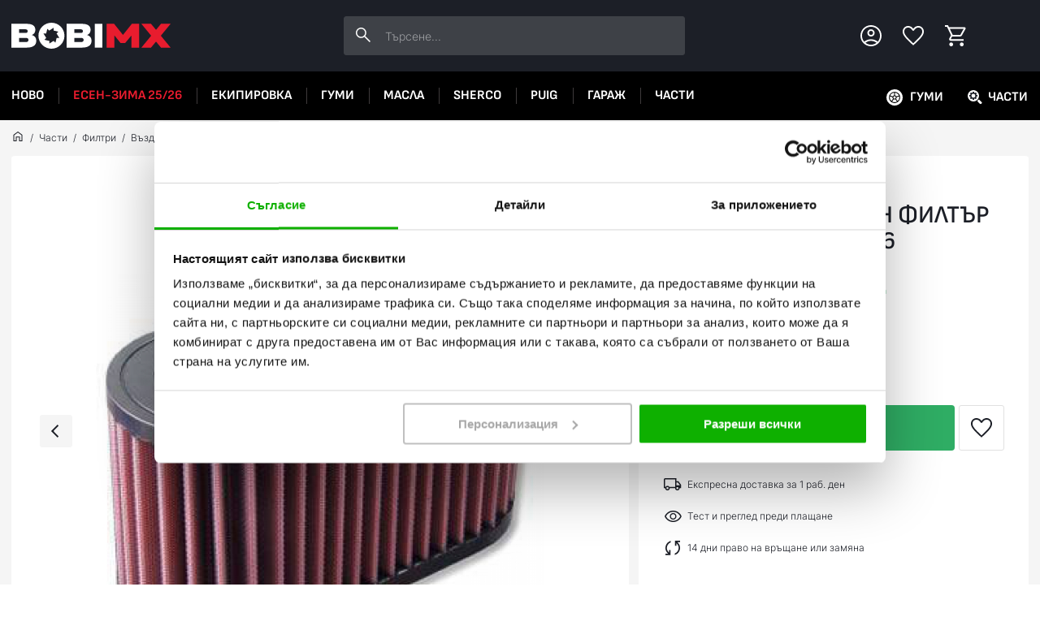

--- FILE ---
content_type: text/html; charset=UTF-8
request_url: https://bobimx.com/p/sporten-vuzdushen-filtur-honda-st1300-02-16
body_size: 59078
content:
<!DOCTYPE html><html lang="bg"><head><title>Спортен въздушен филтър Honda ST1300 02-16 - DNA - BobiMX.com</title><meta charset="UTF-8"><meta property="og:url" content="https://bobimx.com/p/sporten-vuzdushen-filtur-honda-st1300-02-16"><meta property="og:title" content="Спортен въздушен филтър Honda ST1300 02-16 - DNA"><meta name="description" content="Купи на ⭐ ТОП Цена от 69,02 € / 134,99 лв. в BobiMX.com - Спортен въздушен филтър Honda ST1300 02-16 ✅ Експресна доставка за 1 ден на всички мото части DNA. ➤ Поръчай онлайн или на ☎ 0882007002"><meta property="og:description" content="Купи на ⭐ ТОП Цена от 69,02 € / 134,99 лв. в BobiMX.com - Спортен въздушен филтър Honda ST1300 02-16 ✅ Експресна доставка за 1 ден на всички мото части DNA. ➤ Поръчай онлайн или на ☎ 0882007002"><meta name="robots" content="INDEX,FOLLOW"><meta property="og:image" content="https://bobimx.com/uploads/product-image/image/1000x1000/664366-dna-high-performance-air-filters-r-h13t06-01.jpg"><meta property="og:image:width" content="1000"><meta property="og:image:height" content="1000"><meta name="viewport" content="width=device-width, initial-scale=1, maximum-scale=2"><link href="https://bobimx.com/p/sporten-vuzdushen-filtur-honda-st1300-02-16" rel="canonical"><link href="/uploads/configuration-item-translation/file/original/favicon.png" rel="shortcut icon" type="image/x-icon"><style>body{display: none;}</style><link href="/lib/swiper/swiper-bundle.min.css" rel="preload" as="style" onload="this.rel='stylesheet'"><link href="/assets/app.bundle.css?92a07a0d6b118fc4f710" rel="preload" as="style" onload="this.rel='stylesheet'"><script type="application/ld+json"> {
"@context": "http:\/\/schema.org",
"@type": "Organization",
"name": "BobiMX.com",
"url": "https:\/\/bobimx.com\/",
"contactPoint": [
{
"@type": "ContactPoint",
"telephone": "+359896695680",
"contactType": "customer service"
}],
"logo": "https:\/\/bobimx.com\/\/uploads\/component-item-translation\/options\/corporate-contact-logo\/original\/"
}</script><script type="application/ld+json"> {
"@context": "http:\/\/schema.org",
"@type": "WebSite",
"name": "BobiMX.com",
"url": "https:\/\/bobimx.com\/",
"potentialAction": {
"@type": "SearchAction",
"target": "https:\/\/bobimx.com\/search?q={search_query}",
"query-input": "required name=search_query"
}}</script><script type="application/ld+json"> {
"@context": "http:\/\/schema.org",
"@type": "BreadcrumbList",
"itemListElement": [
{
"@type": "ListItem",
"position": 1,
"item": {
"@id": "https:\/\/bobimx.com\/",
"name": "\u041d\u0430\u0447\u0430\u043b\u043e"
}},{"@type": "ListItem",
"position": 2,
"item": {
"@id": "https:\/\/bobimx.com\/c\/chasti",
"name": "\u0427\u0430\u0441\u0442\u0438"
}},{"@type": "ListItem",
"position": 3,
"item": {
"@id": "https:\/\/bobimx.com\/c\/chasti\/filtri",
"name": "\u0424\u0438\u043b\u0442\u0440\u0438"
}},{"@type": "ListItem",
"position": 4,
"item": {
"@id": "https:\/\/bobimx.com\/c\/chasti\/filtri\/vuzdushni-filtri",
"name": "\u0412\u044a\u0437\u0434\u0443\u0448\u043d\u0438 \u0444\u0438\u043b\u0442\u0440\u0438"
}}]
}</script><script type="application/ld+json"> {
"@context": "http:\/\/schema.org",
"@type": "Product",
"sku": "R-H13T06-01",
"name": "\u0421\u043f\u043e\u0440\u0442\u0435\u043d \u0432\u044a\u0437\u0434\u0443\u0448\u0435\u043d \u0444\u0438\u043b\u0442\u044a\u0440 Honda ST1300 02-16 - DNA",
"description": "\u041a\u0443\u043f\u0438 \u043d\u0430 \u2b50 \u0422\u041e\u041f \u0426\u0435\u043d\u0430 \u043e\u0442 69,02 \u20ac \/ 134,99 \u043b\u0432. \u0432 BobiMX.com - \u0421\u043f\u043e\u0440\u0442\u0435\u043d \u0432\u044a\u0437\u0434\u0443\u0448\u0435\u043d \u0444\u0438\u043b\u0442\u044a\u0440 Honda ST1300 02-16 \u2705 \u0415\u043a\u0441\u043f\u0440\u0435\u0441\u043d\u0430 \u0434\u043e\u0441\u0442\u0430\u0432\u043a\u0430 \u0437\u0430 1 \u0434\u0435\u043d \u043d\u0430 \u0432\u0441\u0438\u0447\u043a\u0438 \u043c\u043e\u0442\u043e \u0447\u0430\u0441\u0442\u0438 DNA. \u27a4 \u041f\u043e\u0440\u044a\u0447\u0430\u0439 \u043e\u043d\u043b\u0430\u0439\u043d \u0438\u043b\u0438 \u043d\u0430 \u260e 0882007002",
"image": [
"https:\/\/bobimx.com\/uploads\/product-image\/image\/1000x1000\/664366-dna-high-performance-air-filters-r-h13t06-01.jpg"
],
"brand": "DNA",
"offers": {
"@type": "Offer",
"price": "69.02",
"priceCurrency": "EUR",
"itemCondition": "http:\/\/schema.org\/NewCondition",
"availability": "http:\/\/schema.org\/InStock"
},
"aggregateRating": {
"@type": "AggregateRating",
"ratingValue": "4.85",
"reviewCount": 13
}}</script><!-- Google Analytics 4 --><script> (function (window, document, src){var a = document.createElement('script'),m = document.getElementsByTagName('script')[0];
a.async = 1;
a.src = src;
m.parentNode.insertBefore(a, m);
})(window, document, '//www.googletagmanager.com/gtag/js?id=G-91TN2BG3CQ');
window.dataLayer = window.dataLayer || [];
window.gtag = window.gtag || function gtag(){dataLayer.push(arguments);
};
gtag('js', new Date());
gtag('config', 'G-91TN2BG3CQ');
gtag('consent', 'default',{'ad_storage': 'denied',
'ad_user_data': 'denied',
'ad_personalization': 'denied',
'analytics_storage': 'denied',
'functionality_storage': 'denied',
'personalization_storage': 'denied',
'security_storage': 'denied'
});</script><!-- End Google Analytics 4 --><!-- Facebook Pixel Code --><script> !function (f, b, e, v, n, t, s){if (f.fbq) return;
n = f.fbq = function (){n.callMethod ?
n.callMethod.apply(n, arguments) : n.queue.push(arguments);
};
if (!f._fbq) f._fbq = n;
n.push = n;
n.loaded = !0;
n.version = '2.0';
n.queue = [];
t = b.createElement(e);
t.async = !0;
t.src = v;
s = b.getElementsByTagName(e)[0];
s.parentNode.insertBefore(t, s);
}(window, document, 'script',
'https://connect.facebook.net/en_US/fbevents.js');
fbq('init', '436156476969100', {});</script><script> fbq('track', 'PageView', {}, {eventID: '837133861768984978'});</script><!-- End Facebook Pixel Code --><script type="application/javascript" async
src="https://static.klaviyo.com/onsite/js/klaviyo.js?company_id=S25Td6"></script><script data-cookieconsent="ignore"> window.dataLayer = window.dataLayer || [];
function gtag(){dataLayer.push(arguments);
}gtag("consent", "default",{ad_personalization: "denied",
ad_storage: "denied",
ad_user_data: "denied",
analytics_storage: "denied",
functionality_storage: "denied",
personalization_storage: "denied",
security_storage: "granted",
wait_for_update: 500,
});
gtag("set", "ads_data_redaction", true);
gtag("set", "url_passthrough", true);</script><script id="Cookiebot" src="https://consent.cookiebot.com/uc.js" data-cbid="56cef886-fee8-499f-b789-39bdbfabe8fb" data-blockingmode="auto" type="text/javascript"></script><!-- Google tag (gtag.js) --><script async src="https://www.googletagmanager.com/gtag/js?id=AW-1001235224"></script><script> window.dataLayer = window.dataLayer || []; function gtag(){dataLayer.push(arguments);}gtag('js', new Date()); gtag('config', 'AW-1001235224'); </script><style>#CybotCookiebotDialog .CybotCookiebotDialogBodyLevelButtonSliderWrapper input[type=checkbox].CybotCookiebotDialogBodyLevelButton {
display: block;
}</style></head><body><div class="component component-application-common" data-component-id="1beb83dc15" data-component-name="Application/Common" data-component-is-javascript-enabled="1" data-component-options="&#x5B;&#x5D;"></div><div class="page page-product"><div class="back-to-top"></div><div class="component component-application-header" data-component-id="3e5e23ef92" data-component-name="Application/Header" data-component-is-javascript-enabled="0" data-component-options="&#x5B;&#x5D;"><header class="header"><div class="inner"><a class="logo" href="/" rel="home"><img src="/uploads/configuration-item-translation/file/original/bobimx-logo-white-accent-n.svg" alt="BobiMX.com - мотокрос, ендуро и мото екипировка" loading="lazy"></a><div class="search"><div class="component component-product-search-search-bar" data-component-id="e33049db43" data-component-name="ProductSearch/SearchBar" data-component-is-javascript-enabled="1" data-component-options="&#x7B;&quot;searchPhrase&quot;&#x3A;null&#x7D;"><form action=""><input type="text" value=""
placeholder="&#x0422;&#x044A;&#x0440;&#x0441;&#x0435;&#x043D;&#x0435;..."><button class="search-button" title="Търсене"></button><div class="products-wrapper hide"></div></form></div></div><div class="actions"><div class="component component-application-header-icons" data-component-id="d4abb6a8d5" data-component-name="Application/HeaderIcons" data-component-is-javascript-enabled="1" data-component-options="&#x7B;&quot;isCustomerLoggedIn&quot;&#x3A;false,&quot;favouriteItemValues&quot;&#x3A;&#x5B;&#x5D;&#x7D;"><div class="elements"><div class="left-column"><span class="element mobile-menu-button is-icon"></span><span class="element customer is-icon"></span></div><a class="element logo" href="/" rel="home"><img src="/uploads/configuration-item-translation/file/original/bobimx-logo-white-accent-n.svg" alt="BobiMX.com - мотокрос, ендуро и мото екипировка" loading="lazy"></a><div class="right-column"><a href="/favourites" class="element favourites is-icon" rel="nofollow" aria-label="Favourites"></a><span class="element cart is-icon"></span></div></div></div></div></div><div class="header-navigation"><div class="inner"><div class="component component-navigation-mega-menu" data-component-id="32b34b4906" data-component-name="Navigation/MegaMenu" data-component-is-javascript-enabled="1" data-component-options="&#x7B;&quot;activeMenuValue&quot;&#x3A;null,&quot;activeMenuChildValue&quot;&#x3A;null&#x7D;"><nav><ul class="top-menu"><li class="item"
data-value="CATEGORY_508"><a href="/c/new" title="Ново"> Ново </a></li><li class="item"
data-navigation-style="SALE" data-value="CATEGORY_484"><a href="/c/promo" title="Есен-Зима 25/26"> Есен-Зима 25/26 </a></li><li class="item"
data-value="CATEGORY_63"><a href="/c/ekipirovka" title="Екипировка за мотор"> Екипировка </a></li><li class="item"
data-value="CATEGORY_113"><a href="/c/gumi" title="Гуми за мотор"> Гуми </a></li><li class="item"
data-value="CATEGORY_104"><a href="/c/masla" title="Масла за мотор"> Масла </a></li><li class="item"
data-value="CATEGORY_481"><a href="/c/sherco" title="Sherco - An Emotion is Born"> Sherco </a></li><li class="item"
data-value="CATEGORY_122"><a href="/c/puig" title="Части и аксесоари за мотори Puig"> PUIG </a></li><li class="item"
data-value="CATEGORY_304"><a href="/c/garaj" title="Инструменти, стойки, колани и покривала за мотор"> Гараж </a></li><li class="item"
data-value="CATEGORY_127"><a href="/c/chasti" title="Части за мотор"> Части </a></li></ul><div class="mega-menu"><div class="item" data-value="CATEGORY_63"><div class="second-level"><a href="/c/ekipirovka/oblekla"
class="category"
data-value="CATEGORY_64"
title="Мото облекло"
> Облекла </a><a href="/c/ekipirovka/kaski"
class="category"
data-value="CATEGORY_76"
title="Каска за мотор"
> Каски </a><a href="/c/ekipirovka/botushi"
class="category"
data-value="CATEGORY_77"
title="Ботуши за мотор"
> Ботуши </a><a href="/c/ekipirovka/protektori"
class="category"
data-value="CATEGORY_78"
title="Протектори за мотор"
> Протектори </a><a href="/c/ekipirovka/ochila"
class="category"
data-value="CATEGORY_79"
title="Очила за Мотор"
> Очила </a><a href="/c/ekipirovka/ranici-i-chanti"
class="category"
data-value="CATEGORY_75"
title="Раница за мотор - Чанти за мотор"
> Раници и чанти </a><a class="view-all-button" href="/c/ekipirovka" title="Екипировка за мотор"> Всички Екипировка </a></div><div class="panels"><div class="panel" data-second-level="CATEGORY_64"><div class="categories"><div class="panel-title"><div class="title">Облекла</div><a class="view-all-button" href="/c/ekipirovka/oblekla" title="Мото облекло"> Виж всички</a></div><div class="categories-inner"><a href="/c/ekipirovka/oblekla/teniski"
data-value="CATEGORY_65"
class="category"
title="Мото тениски"> Тениски </a><a href="/c/ekipirovka/oblekla/pantaloni"
data-value="CATEGORY_66"
class="category"
title="Мото панталони"> Панталони </a><a href="/c/ekipirovka/oblekla/rukavici"
data-value="CATEGORY_67"
class="category"
title="Ръкавици за мотор"> Ръкавици </a><a href="/c/ekipirovka/oblekla/yaketa"
data-value="CATEGORY_68"
class="category"
title="Мото яке"> Якета </a><a href="/c/ekipirovka/oblekla/detska-ekipirovka"
data-value="CATEGORY_69"
class="category"
title="Детска екипировка за мотор"> Детска екипировка </a><a href="/c/ekipirovka/oblekla/chorapi"
data-value="CATEGORY_70"
class="category"
title="Чорапи за мотор"> Чорапи </a><a href="/c/ekipirovka/oblekla/vsekidnevno-obleklo"
data-value="CATEGORY_71"
class="category"
title="Всекидневно облекло за мотористи"> Всекидневно облекло </a><a href="/c/ekipirovka/oblekla/dujdobrani"
data-value="CATEGORY_72"
class="category"
title="Дъждобрани за мотористи"> Дъждобрани </a><a href="/c/ekipirovka/oblekla/450540547"
data-value="CATEGORY_73"
class="category"
title="Термо облекло за мотористи"> Термооблекло </a><a href="/c/ekipirovka/oblekla/aksesoari"
data-value="CATEGORY_74"
class="category"
title="Аксесоари"> Аксесоари </a></div></div></div><div class="panel" data-second-level="CATEGORY_76"><div class="categories"><div class="panel-title"><div class="title">Каски</div><a class="view-all-button" href="/c/ekipirovka/kaski" title="Каска за мотор"> Виж всички</a></div><div class="categories-inner"><a href="/c/ekipirovka/kaski/kros-kaski"
data-value="CATEGORY_80"
class="category"
title="Кросови каски, Ендуро и АТВ"> MХ и Ендуро каски </a><a href="/c/ekipirovka/kaski/shoseini-kaski"
data-value="CATEGORY_81"
class="category"
title="Full Face"> Шосейни каски </a><a href="/c/ekipirovka/kaski/modularni-kaski"
data-value="CATEGORY_82"
class="category"
title="Модуларни каски"> Модуларни каски </a><a href="/c/ekipirovka/kaski/skuterski-kaski"
data-value="CATEGORY_83"
class="category"
title="Каска за скутер"> Скутерски каски </a><a href="/c/ekipirovka/kaski/viziori"
data-value="CATEGORY_84"
class="category"
title="Визьори за каски"> Визьори </a><a href="/c/ekipirovka/kaski/tapi-za-ushi"
data-value="CATEGORY_85"
class="category"
title="Тапи за уши за мотор"> Тапи за уши </a><a href="/c/ekipirovka/kaski/bluetooth-sistemi"
data-value="CATEGORY_86"
class="category"
title="Bluetooth системи"> Bluetooth системи </a><a href="/c/ekipirovka/kaski/rezervni-chasti-kaski"
data-value="CATEGORY_87"
class="category"
title="Резервни части за каски"> Резервни части каски </a><a href="/c/ekipirovka/kaski/aksesoari-i-boneta"
data-value="CATEGORY_88"
class="category"
title="Боне за мотор"> Аксесоари и бонета </a></div></div></div><div class="panel" data-second-level="CATEGORY_77"><div class="categories"><div class="panel-title"><div class="title">Ботуши</div><a class="view-all-button" href="/c/ekipirovka/botushi" title="Ботуши за мотор"> Виж всички</a></div><div class="categories-inner"><a href="/c/ekipirovka/botushi/kros-botushi"
data-value="CATEGORY_89"
class="category"
title="Ботуши за Мотокрос, Ендуро и ATV"> МХ и Ендуро ботуши </a><a href="/c/ekipirovka/botushi/shoseini-botushi"
data-value="CATEGORY_90"
class="category"
title="Шосейни ботуши"> Шосейни ботуши </a><a href="/c/ekipirovka/botushi/obuvki"
data-value="CATEGORY_91"
class="category"
title="Мото обувки и боти"> Обувки </a><a href="/c/ekipirovka/botushi/rezervni-chasti-botushi"
data-value="CATEGORY_92"
class="category"
title="Резервни части за мото ботуши"> Резервни части ботуши </a></div></div></div><div class="panel" data-second-level="CATEGORY_78"><div class="categories"><div class="panel-title"><div class="title">Протектори</div><a class="view-all-button" href="/c/ekipirovka/protektori" title="Протектори за мотор"> Виж всички</a></div><div class="categories-inner"><a href="/c/ekipirovka/protektori/protektori"
data-value="CATEGORY_93"
class="category"
title="Ризница за мотор – Броня – Протектори за тяло"> Протектори за мотор </a><a href="/c/ekipirovka/protektori/nakolenki"
data-value="CATEGORY_94"
class="category"
title="Наколенки за мотор"> Наколенки </a><a href="/c/ekipirovka/protektori/kolani"
data-value="CATEGORY_95"
class="category"
title="Колани за мотор"> Колани </a><a href="/c/ekipirovka/protektori/predpazni-yaki"
data-value="CATEGORY_96"
class="category"
title="Предпазни яки за мотористи"> Предпазни яки </a><a href="/c/ekipirovka/protektori/nalakutnici"
data-value="CATEGORY_97"
class="category"
title="Налакътници за мотористи"> Налакътници </a><a href="/c/ekipirovka/protektori/detski-protektori"
data-value="CATEGORY_98"
class="category"
title="Детски протектори за мотор"> Детски протектори </a><a href="/c/ekipirovka/protektori/drugi-protektori"
data-value="CATEGORY_99"
class="category"
title="Други протектори"> Други протектори </a></div></div></div><div class="panel" data-second-level="CATEGORY_79"><div class="categories"><div class="panel-title"><div class="title">Очила</div><a class="view-all-button" href="/c/ekipirovka/ochila" title="Очила за Мотор"> Виж всички</a></div><div class="categories-inner"><a href="/c/ekipirovka/ochila/kros-ochila"
data-value="CATEGORY_100"
class="category"
title="Очила за мотокрос"> Крос Очила </a><a href="/c/ekipirovka/ochila/zimni-ochila"
data-value="CATEGORY_101"
class="category"
title="Зимни очила за мотор"> Зимни очила </a><a href="/c/ekipirovka/ochila/slunchevi-ochila"
data-value="CATEGORY_102"
class="category"
title="Слънчеви очила"> Слънчеви очила </a><a href="/c/ekipirovka/ochila/rezervni-chasti-ochila"
data-value="CATEGORY_103"
class="category"
title="Резервни части за очила"> Резервни части очила </a></div></div></div><div class="panel" data-second-level="CATEGORY_75"><div class="products"><div class="panel-title"><div class="title">Раници и чанти</div><a class="view-all-button" href="/c/ekipirovka/ranici-i-chanti" title="Раници и чанти"> Виж всички</a></div></div></div></div></div><div class="item" data-value="CATEGORY_113"><div class="second-level"><a href="/c/gumi/komplekti-gumi"
class="category"
data-value="CATEGORY_114"
title="Комплект гуми за мотор - предна и задна"
> Комплекти гуми </a><a href="/c/gumi/gumi-za-enduro-i-mh"
class="category"
data-value="CATEGORY_115"
title="Кросови гуми"
> Гуми за Ендуро и МХ </a><a href="/c/gumi/shoseini-gumi"
class="category"
data-value="CATEGORY_116"
title="Шосейни гуми"
> Шосейни гуми </a><a href="/c/gumi/gumi-za-skuter"
class="category"
data-value="CATEGORY_117"
title="Гуми за скутер"
> Гуми за скутер </a><a href="/c/gumi/atv-gumi"
class="category"
data-value="CATEGORY_118"
title="Гуми за АТВ"
> АТВ гуми </a><a href="/c/gumi/vutreshni-gumi"
class="category"
data-value="CATEGORY_119"
title="Вътрешни гуми за мотор"
> Вътрешни гуми </a><a href="/c/gumi/musove"
class="category"
data-value="CATEGORY_120"
title="Мусове за мотори"
> Мусове </a><a href="/c/gumi/tubliss-sistema"
class="category"
data-value="CATEGORY_121"
title="Tubliss Система"
> Tubliss система </a><a class="view-all-button" href="/c/gumi" title="Гуми за мотор"> Всички Гуми </a></div><div class="panels"><div class="panel" data-second-level="CATEGORY_114"><div class="products"><div class="panel-title"><div class="title">Комплекти гуми</div><a class="view-all-button" href="/c/gumi/komplekti-gumi" title="Комплекти гуми"> Виж всички</a></div></div></div><div class="panel" data-second-level="CATEGORY_115"><div class="products"><div class="panel-title"><div class="title">Гуми за Ендуро и МХ</div><a class="view-all-button" href="/c/gumi/gumi-za-enduro-i-mh" title="Гуми за Ендуро и МХ"> Виж всички</a></div></div></div><div class="panel" data-second-level="CATEGORY_116"><div class="products"><div class="panel-title"><div class="title">Шосейни гуми</div><a class="view-all-button" href="/c/gumi/shoseini-gumi" title="Шосейни гуми"> Виж всички</a></div></div></div><div class="panel" data-second-level="CATEGORY_117"><div class="products"><div class="panel-title"><div class="title">Гуми за скутер</div><a class="view-all-button" href="/c/gumi/gumi-za-skuter" title="Гуми за скутер"> Виж всички</a></div></div></div><div class="panel" data-second-level="CATEGORY_118"><div class="products"><div class="panel-title"><div class="title">АТВ гуми</div><a class="view-all-button" href="/c/gumi/atv-gumi" title="АТВ гуми"> Виж всички</a></div></div></div><div class="panel" data-second-level="CATEGORY_119"><div class="products"><div class="panel-title"><div class="title">Вътрешни гуми</div><a class="view-all-button" href="/c/gumi/vutreshni-gumi" title="Вътрешни гуми"> Виж всички</a></div></div></div><div class="panel" data-second-level="CATEGORY_120"><div class="products"><div class="panel-title"><div class="title">Мусове</div><a class="view-all-button" href="/c/gumi/musove" title="Мусове"> Виж всички</a></div></div></div><div class="panel" data-second-level="CATEGORY_121"><div class="products"><div class="panel-title"><div class="title">Tubliss система</div><a class="view-all-button" href="/c/gumi/tubliss-sistema" title="Tubliss система"> Виж всички</a></div></div></div></div></div><div class="item" data-value="CATEGORY_104"><div class="second-level"><a href="/c/masla/dvutaktovi"
class="category"
data-value="CATEGORY_105"
title="Двутактово масло"
> Двутактови </a><a href="/c/masla/chetiritaktovi"
class="category"
data-value="CATEGORY_106"
title="Моторни масла за четиритактови мотори"
> Четиритактови </a><a href="/c/masla/transmisiya"
class="category"
data-value="CATEGORY_107"
title="Трансмисионни масла за мотори"
> Трансмисия </a><a href="/c/masla/aerozoli"
class="category"
data-value="CATEGORY_108"
title="Спрейове за верига и филтри на мотор"
> Аерозоли </a><a href="/c/masla/amortisiori"
class="category"
data-value="CATEGORY_109"
title="Масло за амортисьори"
> Амортисьори </a><a href="/c/masla/spirachna-sistema"
class="category"
data-value="CATEGORY_110"
title="Спирачна течност за мотор"
> Спирачна система </a><a href="/c/masla/ohladitelna-technost"
class="category"
data-value="CATEGORY_111"
title="Антифриз за мотор"
> Охладителна течност </a><a href="/c/masla/pochistvane-i-poddrujka"
class="category"
data-value="CATEGORY_112"
title="Почистване и поддръжка"
> Почистване и поддръжка </a><a class="view-all-button" href="/c/masla" title="Масла за мотор"> Всички Масла </a></div><div class="panels"><div class="panel" data-second-level="CATEGORY_105"><div class="products"><div class="panel-title"><div class="title">Двутактови</div><a class="view-all-button" href="/c/masla/dvutaktovi" title="Двутактови"> Виж всички</a></div></div></div><div class="panel" data-second-level="CATEGORY_106"><div class="products"><div class="panel-title"><div class="title">Четиритактови</div><a class="view-all-button" href="/c/masla/chetiritaktovi" title="Четиритактови"> Виж всички</a></div></div></div><div class="panel" data-second-level="CATEGORY_107"><div class="products"><div class="panel-title"><div class="title">Трансмисия</div><a class="view-all-button" href="/c/masla/transmisiya" title="Трансмисия"> Виж всички</a></div></div></div><div class="panel" data-second-level="CATEGORY_108"><div class="products"><div class="panel-title"><div class="title">Аерозоли</div><a class="view-all-button" href="/c/masla/aerozoli" title="Аерозоли"> Виж всички</a></div></div></div><div class="panel" data-second-level="CATEGORY_109"><div class="products"><div class="panel-title"><div class="title">Амортисьори</div><a class="view-all-button" href="/c/masla/amortisiori" title="Амортисьори"> Виж всички</a></div></div></div><div class="panel" data-second-level="CATEGORY_110"><div class="products"><div class="panel-title"><div class="title">Спирачна система</div><a class="view-all-button" href="/c/masla/spirachna-sistema" title="Спирачна система"> Виж всички</a></div></div></div><div class="panel" data-second-level="CATEGORY_111"><div class="products"><div class="panel-title"><div class="title">Охладителна течност</div><a class="view-all-button" href="/c/masla/ohladitelna-technost" title="Охладителна течност"> Виж всички</a></div></div></div><div class="panel" data-second-level="CATEGORY_112"><div class="products"><div class="panel-title"><div class="title">Почистване и поддръжка</div><a class="view-all-button" href="/c/masla/pochistvane-i-poddrujka" title="Почистване и поддръжка"> Виж всички</a></div></div></div></div></div><div class="item" data-value="CATEGORY_481"><div class="second-level"><a href="/c/sherco/enduro-motori"
class="category"
data-value="CATEGORY_482"
title="Sherco - Ендуро мотори"
> Ендуро мотори </a><a class="view-all-button" href="/c/sherco" title="Sherco - An Emotion is Born"> Всички Sherco </a></div><div class="panels"><div class="panel" data-second-level="CATEGORY_482"><div class="products"><div class="panel-title"><div class="title">Ендуро мотори</div><a class="view-all-button" href="/c/sherco/enduro-motori" title="Ендуро мотори"> Виж всички</a></div></div></div></div></div><div class="item" data-value="CATEGORY_122"><div class="second-level"><a href="/c/puig/sludi"
class="category"
data-value="CATEGORY_123"
title="Слюди за мотори Puig"
> Слюди </a><a href="/c/puig/krash-tapi"
class="category"
data-value="CATEGORY_124"
title="Краш тапи за мотори Puig"
> Краш тапи </a><a href="/c/puig/lepenki"
class="category"
data-value="CATEGORY_125"
title="Лепенки за мотори Puig"
> Лепенки </a><a href="/c/puig/rukohvatki"
class="category"
data-value="CATEGORY_126"
title="Ръкохватки за мотори Puig"
> Ръкохватки </a><a href="/c/puig/moto-protektori"
class="category"
data-value="CATEGORY_303"
title="Puig мото протектори"
> Мото протектори </a><a class="view-all-button" href="/c/puig" title="Части и аксесоари за мотори Puig"> Всички PUIG </a></div><div class="panels"><div class="panel" data-second-level="CATEGORY_123"><div class="products"><div class="panel-title"><div class="title">Слюди</div><a class="view-all-button" href="/c/puig/sludi" title="Слюди"> Виж всички</a></div></div></div><div class="panel" data-second-level="CATEGORY_124"><div class="products"><div class="panel-title"><div class="title">Краш тапи</div><a class="view-all-button" href="/c/puig/krash-tapi" title="Краш тапи"> Виж всички</a></div><div class="component component-product-list-products" data-component-id="d538390445" data-component-name="ProductList/Products" data-component-is-javascript-enabled="1" data-component-options="&#x7B;&quot;productItems&quot;&#x3A;&#x5B;&#x7B;&#x7D;,&#x7B;&#x7D;,&#x7B;&#x7D;&#x5D;&#x7D;"><div class="products "><div class="component component-product-list-product" data-component-id="4b47aa1c0f" data-component-name="ProductList/Product" data-component-is-javascript-enabled="1" data-component-options="&#x7B;&quot;isCacheEnabled&quot;&#x3A;false,&quot;productItem&quot;&#x3A;&#x7B;&quot;id&quot;&#x3A;662206&#x7D;,&quot;GA4Item&quot;&#x3A;&#x7B;&quot;item_id&quot;&#x3A;&quot;7723N&quot;,&quot;item_name&quot;&#x3A;&quot;&#x5C;u041a&#x5C;u0440&#x5C;u0430&#x5C;u0448&#x20;&#x5C;u0442&#x5C;u0430&#x5C;u043f&#x5C;u0438&#x20;R19&#x20;Yamaha&#x20;MT-125&#x20;15-19&quot;,&quot;price&quot;&#x3A;&quot;178.95&quot;,&quot;discount&quot;&#x3A;0,&quot;index&quot;&#x3A;0,&quot;item_list_id&quot;&#x3A;null,&quot;item_list_name&quot;&#x3A;null,&quot;item_brand&quot;&#x3A;&quot;Puig&quot;,&quot;item_category&quot;&#x3A;&quot;PUIG&quot;,&quot;item_category2&quot;&#x3A;&quot;&#x5C;u041a&#x5C;u0440&#x5C;u0430&#x5C;u0448&#x20;&#x5C;u0442&#x5C;u0430&#x5C;u043f&#x5C;u0438&quot;,&quot;item_category3&quot;&#x3A;&quot;Puig&quot;&#x7D;&#x7D;"><a href="/p/krash-tapi-r19-yamaha-mt-125-15-19" class="product-link" title="Краш тапи R19 Yamaha MT-125 15-19" ><div class="image"><div class="labels"></div><div class="component component-favourites-toggle-favourites-button" data-component-id="541d973ed1" data-component-name="Favourites/ToggleFavouritesButton" data-component-is-javascript-enabled="1" data-component-options="&#x7B;&quot;type&quot;&#x3A;1,&quot;value&quot;&#x3A;&quot;662206&quot;,&quot;isFavourite&quot;&#x3A;false&#x7D;"><div class="button" data-is-favourite="0"></div></div><div class="component component-favourites-remove-from-favourites-button" data-component-id="c37b6949c4" data-component-name="Favourites/RemoveFromFavouritesButton" data-component-is-javascript-enabled="1" data-component-options="&#x7B;&quot;type&quot;&#x3A;1,&quot;value&quot;&#x3A;&quot;662206&quot;,&quot;isFavourite&quot;&#x3A;false&#x7D;"><div class="remove" data-is-favourite="0"></div></div><img src="/uploads/product-image/image/600x600/662206-puig-crash-pads-r19-7723n-1.jpg"
alt="Puig Краш тапи R19 Yamaha MT-125 15-19"
title="Puig Краш тапи R19 Yamaha MT-125 15-19 - BobiMX.com"
loading="lazy"></div><div class="details"><div class="brand"> Puig </div><div class="name"> Краш тапи R19 Yamaha MT-125 15-19 </div><div class="label-availability available"> В наличност </div></div><div class="prices"><div class="prices-wrapper"><div class="promo-price"></div><div class="regular-price "> 178,95 € / 350,00 лв. </div></div></div></a></div><div class="component component-product-list-product" data-component-id="23f882967a" data-component-name="ProductList/Product" data-component-is-javascript-enabled="1" data-component-options="&#x7B;&quot;isCacheEnabled&quot;&#x3A;false,&quot;productItem&quot;&#x3A;&#x7B;&quot;id&quot;&#x3A;662691&#x7D;,&quot;GA4Item&quot;&#x3A;&#x7B;&quot;item_id&quot;&#x3A;&quot;9443N&quot;,&quot;item_name&quot;&#x3A;&quot;&#x5C;u041a&#x5C;u0440&#x5C;u0430&#x5C;u0448&#x20;&#x5C;u0442&#x5C;u0430&#x5C;u043f&#x5C;u0438&#x20;R19&#x20;Honda&#x20;CB650F&#x20;17-18,&#x20;CB650R&#x20;Neo&#x20;Sports&#x20;Cafe&#x20;19-25&quot;,&quot;price&quot;&#x3A;&quot;80.27&quot;,&quot;discount&quot;&#x3A;0,&quot;index&quot;&#x3A;1,&quot;item_list_id&quot;&#x3A;null,&quot;item_list_name&quot;&#x3A;null,&quot;item_brand&quot;&#x3A;&quot;Puig&quot;,&quot;item_category&quot;&#x3A;&quot;PUIG&quot;,&quot;item_category2&quot;&#x3A;&quot;&#x5C;u041a&#x5C;u0440&#x5C;u0430&#x5C;u0448&#x20;&#x5C;u0442&#x5C;u0430&#x5C;u043f&#x5C;u0438&quot;,&quot;item_category3&quot;&#x3A;&quot;Puig&quot;&#x7D;&#x7D;"><a href="/p/krash-tapi-r19-honda-cb650f-17-20-cb650r-neo-sports-cafe-19-21" class="product-link" title="Краш тапи R19 Honda CB650F 17-18, CB650R Neo Sports Cafe 19-25" ><div class="image"><div class="labels"></div><div class="component component-favourites-toggle-favourites-button" data-component-id="ed09e4a7cd" data-component-name="Favourites/ToggleFavouritesButton" data-component-is-javascript-enabled="1" data-component-options="&#x7B;&quot;type&quot;&#x3A;1,&quot;value&quot;&#x3A;&quot;662691&quot;,&quot;isFavourite&quot;&#x3A;false&#x7D;"><div class="button" data-is-favourite="0"></div></div><div class="component component-favourites-remove-from-favourites-button" data-component-id="5ee8d2dee8" data-component-name="Favourites/RemoveFromFavouritesButton" data-component-is-javascript-enabled="1" data-component-options="&#x7B;&quot;type&quot;&#x3A;1,&quot;value&quot;&#x3A;&quot;662691&quot;,&quot;isFavourite&quot;&#x3A;false&#x7D;"><div class="remove" data-is-favourite="0"></div></div><img src="/uploads/product-image/image/600x600/662691-puig-crash-pads-r19-9443n-1.jpg"
alt="Puig Краш тапи R19 Honda CB650F 17-18, CB650R Neo Sports Cafe 19-25"
title="Puig Краш тапи R19 Honda CB650F 17-18, CB650R Neo Sports Cafe 19-25 - BobiMX.com"
loading="lazy"></div><div class="details"><div class="brand"> Puig </div><div class="name"> Краш тапи R19 Honda CB650F 17-18, CB650R Neo Sports Cafe 19-25 </div><div class="label-availability available"> В наличност </div></div><div class="prices"><div class="prices-wrapper"><div class="promo-price"></div><div class="regular-price "> 80,27 € / 156,99 лв. </div></div></div></a></div><div class="component component-product-list-product" data-component-id="87a4473958" data-component-name="ProductList/Product" data-component-is-javascript-enabled="1" data-component-options="&#x7B;&quot;isCacheEnabled&quot;&#x3A;false,&quot;productItem&quot;&#x3A;&#x7B;&quot;id&quot;&#x3A;662205&#x7D;,&quot;GA4Item&quot;&#x3A;&#x7B;&quot;item_id&quot;&#x3A;&quot;7721N&quot;,&quot;item_name&quot;&#x3A;&quot;&#x5C;u041a&#x5C;u0440&#x5C;u0430&#x5C;u0448&#x20;&#x5C;u0442&#x5C;u0430&#x5C;u043f&#x5C;u0438&#x20;R19&#x20;Suzuki&#x20;GSX-S1000GX&#x20;24-25,&#x20;GSX-S1000GT&#x20;22-25,&#x20;GSX-S1000&#x20;KATANA&#x20;20-25,&#x20;GSX-S1000&#x20;15-25&quot;,&quot;price&quot;&#x3A;&quot;61.87&quot;,&quot;discount&quot;&#x3A;0,&quot;index&quot;&#x3A;2,&quot;item_list_id&quot;&#x3A;null,&quot;item_list_name&quot;&#x3A;null,&quot;item_brand&quot;&#x3A;&quot;Puig&quot;,&quot;item_category&quot;&#x3A;&quot;PUIG&quot;,&quot;item_category2&quot;&#x3A;&quot;&#x5C;u041a&#x5C;u0440&#x5C;u0430&#x5C;u0448&#x20;&#x5C;u0442&#x5C;u0430&#x5C;u043f&#x5C;u0438&quot;,&quot;item_category3&quot;&#x3A;&quot;Puig&quot;&#x7D;&#x7D;"><a href="/p/krash-tapi-r19-suzuki-gsx-s1000-15-21" class="product-link" title="Краш тапи R19 Suzuki GSX-S1000GX 24-25, GSX-S1000GT 22-25, GSX-S1000 KATANA 20-25, GSX-S1000 15-25" ><div class="image"><div class="labels"></div><div class="component component-favourites-toggle-favourites-button" data-component-id="09bedc0603" data-component-name="Favourites/ToggleFavouritesButton" data-component-is-javascript-enabled="1" data-component-options="&#x7B;&quot;type&quot;&#x3A;1,&quot;value&quot;&#x3A;&quot;662205&quot;,&quot;isFavourite&quot;&#x3A;false&#x7D;"><div class="button" data-is-favourite="0"></div></div><div class="component component-favourites-remove-from-favourites-button" data-component-id="5d81d2ab8d" data-component-name="Favourites/RemoveFromFavouritesButton" data-component-is-javascript-enabled="1" data-component-options="&#x7B;&quot;type&quot;&#x3A;1,&quot;value&quot;&#x3A;&quot;662205&quot;,&quot;isFavourite&quot;&#x3A;false&#x7D;"><div class="remove" data-is-favourite="0"></div></div><img src="/uploads/product-image/image/600x600/puig-crash-pads-r19-7721n-1.jpg"
alt="Puig Краш тапи R19 Suzuki GSX-S1000GX 24-25, GSX-S1000GT 22-25, GSX-S1000 KATANA 20-25, GSX-S1000 15-25"
title="Puig Краш тапи R19 Suzuki GSX-S1000GX 24-25, GSX-S1000GT 22-25, GSX-S1000 KATANA 20-25, GSX-S1000 15-25 - BobiMX.com"
loading="lazy"></div><div class="details"><div class="brand"> Puig </div><div class="name"> Краш тапи R19 Suzuki GSX-S1000GX 24-25, GSX-S1000GT 22-25, GSX-S1000 KATANA 20-25, GSX-S1000 15-25 </div><div class="label-availability available"> В наличност </div></div><div class="prices"><div class="prices-wrapper"><div class="promo-price"></div><div class="regular-price "> 61,87 € / 121,01 лв. </div></div></div></a></div></div><script> if (typeof gtag === 'function'){gtag('event', 'view_item_list', {"items":[{"item_id":"7723N","item_name":"\u041a\u0440\u0430\u0448 \u0442\u0430\u043f\u0438 R19 Yamaha MT-125 15-19","price":"178.95","discount":0,"index":0,"item_list_id":null,"item_list_name":null,"item_brand":"Puig","item_category":"PUIG","item_category2":"\u041a\u0440\u0430\u0448 \u0442\u0430\u043f\u0438","item_category3":"Puig"},{"item_id":"9443N","item_name":"\u041a\u0440\u0430\u0448 \u0442\u0430\u043f\u0438 R19 Honda CB650F 17-18, CB650R Neo Sports Cafe 19-25","price":"80.27","discount":0,"index":1,"item_list_id":null,"item_list_name":null,"item_brand":"Puig","item_category":"PUIG","item_category2":"\u041a\u0440\u0430\u0448 \u0442\u0430\u043f\u0438","item_category3":"Puig"},{"item_id":"7721N","item_name":"\u041a\u0440\u0430\u0448 \u0442\u0430\u043f\u0438 R19 Suzuki GSX-S1000GX 24-25, GSX-S1000GT 22-25, GSX-S1000 KATANA 20-25, GSX-S1000 15-25","price":"61.87","discount":0,"index":2,"item_list_id":null,"item_list_name":null,"item_brand":"Puig","item_category":"PUIG","item_category2":"\u041a\u0440\u0430\u0448 \u0442\u0430\u043f\u0438","item_category3":"Puig"}]});
}</script></div></div></div><div class="panel" data-second-level="CATEGORY_125"><div class="products"><div class="panel-title"><div class="title">Лепенки</div><a class="view-all-button" href="/c/puig/lepenki" title="Лепенки"> Виж всички</a></div></div></div><div class="panel" data-second-level="CATEGORY_126"><div class="products"><div class="panel-title"><div class="title">Ръкохватки</div><a class="view-all-button" href="/c/puig/rukohvatki" title="Ръкохватки"> Виж всички</a></div></div></div><div class="panel" data-second-level="CATEGORY_303"><div class="products"><div class="panel-title"><div class="title">Мото протектори</div><a class="view-all-button" href="/c/puig/moto-protektori" title="Мото протектори"> Виж всички</a></div></div></div></div></div><div class="item" data-value="CATEGORY_304"><div class="second-level"><a href="/c/garaj/instrumenti"
class="category"
data-value="CATEGORY_305"
title="Инструменти за мотор"
> Инструменти </a><a href="/c/garaj/stoiki"
class="category"
data-value="CATEGORY_306"
title="Стойки и подложки за мотор"
> Стойки и подложки </a><a href="/c/garaj/pokrivala"
class="category"
data-value="CATEGORY_307"
title="Покривала"
> Покривала </a><a class="view-all-button" href="/c/garaj" title="Инструменти, стойки, колани и покривала за мотор"> Всички Гараж </a></div><div class="panels"><div class="panel" data-second-level="CATEGORY_305"><div class="products"><div class="panel-title"><div class="title">Инструменти</div><a class="view-all-button" href="/c/garaj/instrumenti" title="Инструменти"> Виж всички</a></div></div></div><div class="panel" data-second-level="CATEGORY_306"><div class="products"><div class="panel-title"><div class="title">Стойки и подложки</div><a class="view-all-button" href="/c/garaj/stoiki" title="Стойки и подложки"> Виж всички</a></div></div></div><div class="panel" data-second-level="CATEGORY_307"><div class="products"><div class="panel-title"><div class="title">Покривала</div><a class="view-all-button" href="/c/garaj/pokrivala" title="Покривала"> Виж всички</a></div></div></div></div></div><div class="item" data-value="CATEGORY_127"><div class="second-level"><a href="/c/chasti/zubaci-i-verigi"
class="category"
data-value="CATEGORY_128"
title="Зъбаци и вериги"
> Зъбаци и вериги </a><a href="/c/chasti/dvigatel"
class="category"
data-value="CATEGORY_130"
title="Части за двигател за Мотор"
> Двигател </a><a href="/c/chasti/filtri"
class="category"
data-value="CATEGORY_131"
title="Маслени и Въздушни филтри за Мотор"
> Филтри </a><a href="/c/chasti/elektrichestvo"
class="category"
data-value="CATEGORY_129"
title="Електричество"
> Електричество </a><a href="/c/chasti/kormilo-i-upravlenie"
class="category"
data-value="CATEGORY_132"
title="Кормило и управление"
> Кормило и управление </a><a href="/c/chasti/okachvane"
class="category"
data-value="CATEGORY_133"
title="Окачване"
> Окачване </a><a href="/c/chasti/plastmasi-i-ramka"
class="category"
data-value="CATEGORY_134"
title="Пластмаси и рамка"
> Пластмаси и рамка </a><a href="/c/chasti/auspusi"
class="category"
data-value="CATEGORY_135"
title="Ауспуси за Мотор"
> Ауспуси </a><a href="/c/chasti/spirachna-sistema"
class="category"
data-value="CATEGORY_136"
title="Спирачна система"
> Спирачна система </a><a href="/c/chasti/ohladitelna-sistema"
class="category"
data-value="CATEGORY_137"
title="Охладителна система"
> Охладителна система </a><a href="/c/chasti/djanti"
class="category"
data-value="CATEGORY_138"
title="Джанти и лагери за Мотор"
> Джанти </a><a class="view-all-button" href="/c/chasti" title="Части за мотор"> Всички Части </a></div><div class="panels"><div class="panel" data-second-level="CATEGORY_128"><div class="categories"><div class="panel-title"><div class="title">Зъбаци и вериги</div><a class="view-all-button" href="/c/chasti/zubaci-i-verigi" title="Зъбаци и вериги"> Виж всички</a></div><div class="categories-inner"><a href="/c/chasti/zubaci-i-verigi/rem-komplekt-preden-zubak"
data-value="CATEGORY_139"
class="category"
title="Ремонтен комплект за преден пиньон"> Рем. комплект преден зъбак </a><a href="/c/chasti/zubaci-i-verigi/verigi"
data-value="CATEGORY_140"
class="category"
title="Вериги за Мотор"> Вериги </a><a href="/c/chasti/zubaci-i-verigi/aksesoari-zadvijvane"
data-value="CATEGORY_141"
class="category"
title="Ролки за вериги за мотор"> Аксесоари задвижване </a><a href="/c/chasti/zubaci-i-verigi/predni-zubaci"
data-value="CATEGORY_142"
class="category"
title="Предни пиньони за Мотор"> Предни зъбаци </a><a href="/c/chasti/zubaci-i-verigi/zadni-jelezni-zubaci"
data-value="CATEGORY_143"
class="category"
title="Задни пиньони за мотор"> Задни железни зъбаци </a><a href="/c/chasti/zubaci-i-verigi/zadni-aluminievi-zubaci"
data-value="CATEGORY_144"
class="category"
title="Задни алуминиеви пиньони за Мотор"> Задни алуминиеви зъбаци </a></div></div></div><div class="panel" data-second-level="CATEGORY_130"><div class="categories"><div class="panel-title"><div class="title">Двигател</div><a class="view-all-button" href="/c/chasti/dvigatel" title="Части за двигател за Мотор"> Виж всички</a></div><div class="categories-inner"><a href="/c/chasti/dvigatel/angrenajni-verigi"
data-value="CATEGORY_153"
class="category"
title="Ангренажна верига за Мотор"> Ангренажни вериги </a><a href="/c/chasti/dvigatel/butala"
data-value="CATEGORY_149"
class="category"
title="Бутала"> Бутала </a><a href="/c/chasti/dvigatel/bieli"
data-value="CATEGORY_151"
class="category"
title="Биела за мотор"> Биели </a><a href="/c/chasti/dvigatel/obtegachi"
data-value="CATEGORY_150"
class="category"
title="Обтегачи за ангренажни вериги"> Обтегачи </a><a href="/c/chasti/dvigatel/igleni-lageri"
data-value="CATEGORY_152"
class="category"
title="Иглен лагер за Мотор"> Иглени лагери </a><a href="/c/chasti/dvigatel/lageri-kolyanov-val"
data-value="CATEGORY_154"
class="category"
title="Лагери за колянов вал"> Лагери колянов вал </a><a href="/c/chasti/dvigatel/kolyanov-val"
data-value="CATEGORY_155"
class="category"
title="Kолянов вал за Мотор"> Колянов вал </a><a href="/c/chasti/dvigatel/semeringi-dvigatel"
data-value="CATEGORY_156"
class="category"
title="Семеринги за двигателя на Мотор"> Семеринги двигател </a><a href="/c/chasti/dvigatel/cilindri"
data-value="CATEGORY_157"
class="category"
title="Цилиндър за Мотор"> Цилиндри </a><a href="/c/chasti/dvigatel/garnituri"
data-value="CATEGORY_158"
class="category"
title="Гарнитури за мотор"> Гарнитури </a><a href="/c/chasti/dvigatel/ferodovi-diskove"
data-value="CATEGORY_159"
class="category"
title="Феродови дискове за съединител на мотор"> Феродови дискове </a><a href="/c/chasti/dvigatel/metalni-diskove"
data-value="CATEGORY_160"
class="category"
title="Метални дискове за съединител за мотор"> Метални дискове </a><a href="/c/chasti/dvigatel/prujini-za-suedinitel"
data-value="CATEGORY_161"
class="category"
title="Пружини за съединител на Мотор"> Пружини за съединител </a><a href="/c/chasti/dvigatel/komplekt-suediniteli"
data-value="CATEGORY_162"
class="category"
title="Комплект съединител за Мотор"> Комплект съединители </a><a href="/c/chasti/dvigatel/pompa-suedinitel"
data-value="CATEGORY_480"
class="category"
title="Ремонтни комплекти за помпа на съединител за мотори и ATV"> Помпа съединител </a><a href="/c/chasti/dvigatel/kaseti-za-suedinitel"
data-value="CATEGORY_163"
class="category"
title="Касета за съеднител на Мотор"> Касети за съединител </a><a href="/c/chasti/dvigatel/kapaci-za-suediniteli"
data-value="CATEGORY_164"
class="category"
title="Капак за съеднител на Мотор"> Капаци за съединители </a><a href="/c/chasti/dvigatel/vsmukatelni-klapani"
data-value="CATEGORY_165"
class="category"
title="Всмукателни клапани за Мотор"> Всмукателни клапани </a><a href="/c/chasti/dvigatel/izpuskatelni-klapani"
data-value="CATEGORY_166"
class="category"
title="Изпускателни клапани за Мотор"> Изпускателни клапани </a><a href="/c/chasti/dvigatel/gumichki-za-klapani"
data-value="CATEGORY_167"
class="category"
title="Гумички за клапани за Мотор"> Гумички за клапани </a><a href="/c/chasti/dvigatel/pulove-za-klapani"
data-value="CATEGORY_168"
class="category"
title="Пулове клапани за Мотор"> Пулове за клапани </a><a href="/c/chasti/dvigatel/probki-i-kapachki"
data-value="CATEGORY_470"
class="category"
title="Пробки и капачки"> Пробки и капачки </a><a href="/c/chasti/dvigatel/gorivna-sistema"
data-value="CATEGORY_505"
class="category"
title="Горивна система"> Горивна система </a><a href="/c/chasti/dvigatel/maslena-sistema"
data-value="CATEGORY_506"
class="category"
title="Маслена система"> Маслена система </a></div></div></div><div class="panel" data-second-level="CATEGORY_131"><div class="categories"><div class="panel-title"><div class="title">Филтри</div><a class="view-all-button" href="/c/chasti/filtri" title="Маслени и Въздушни филтри за Мотор"> Виж всички</a></div><div class="categories-inner"><a href="/c/chasti/filtri/vuzdushni-filtri"
data-value="CATEGORY_169"
class="category"
title="Въздушни филтри за Мотор"> Въздушни филтри </a><a href="/c/chasti/filtri/masleni-filtri"
data-value="CATEGORY_170"
class="category"
title="Маслени филтри за Мотор"> Маслени филтри </a><a href="/c/chasti/filtri/filtri-za-rezervoar"
data-value="CATEGORY_171"
class="category"
title="Филтър за резервоар за Мотор"> Филтри за резервоар </a><a href="/c/chasti/filtri/protektori-za-filtri"
data-value="CATEGORY_172"
class="category"
title="Протектор за филтър за Мотор"> Протектори за филтри </a><a href="/c/chasti/filtri/kapachka-vuzdushen-filtur"
data-value="CATEGORY_173"
class="category"
title="Капачки за въздушен филтър за Мотор"> Капачка въздушен филтър </a></div></div></div><div class="panel" data-second-level="CATEGORY_129"><div class="categories"><div class="panel-title"><div class="title">Електричество</div><a class="view-all-button" href="/c/chasti/elektrichestvo" title="Електричество"> Виж всички</a></div><div class="categories-inner"><a href="/c/chasti/elektrichestvo/akumulatori-i-zaryadni"
data-value="CATEGORY_145"
class="category"
title="Акумулатори и Зарядни за Мотори"> Акумулатори и зарядни </a><a href="/c/chasti/elektrichestvo/sveshti"
data-value="CATEGORY_146"
class="category"
title="Свещи за Мотори"> Свещи </a><a href="/c/chasti/elektrichestvo/moto-chasovnici"
data-value="CATEGORY_147"
class="category"
title="Мото часовници"> Мото часовници </a><a href="/c/chasti/elektrichestvo/stop-butoni"
data-value="CATEGORY_148"
class="category"
title="Стартери и запалване за Мотори"> Стартери и запалване </a></div></div></div><div class="panel" data-second-level="CATEGORY_132"><div class="categories"><div class="panel-title"><div class="title">Кормило и управление</div><a class="view-all-button" href="/c/chasti/kormilo-i-upravlenie" title="Кормило и управление"> Виж всички</a></div><div class="categories-inner"><a href="/c/chasti/kormilo-i-upravlenie/kormila"
data-value="CATEGORY_174"
class="category"
title="Кормила за мотори"> Кормила </a><a href="/c/chasti/kormilo-i-upravlenie/kormilni-lageri"
data-value="CATEGORY_175"
class="category"
title="Кормилни лагери"> Кормилни лагери </a><a href="/c/chasti/kormilo-i-upravlenie/protektor-za-kormilo"
data-value="CATEGORY_176"
class="category"
title="Протектор за кормилo"> Протектор за кормилo </a><a href="/c/chasti/kormilo-i-upravlenie/ruchki-za-suedinitel"
data-value="CATEGORY_177"
class="category"
title="Ръчки за съединител"> Ръчки за съединител </a><a href="/c/chasti/kormilo-i-upravlenie/ruchki-za-spirachka"
data-value="CATEGORY_178"
class="category"
title="Ръчки за спирачка"> Ръчки за спирачка </a><a href="/c/chasti/kormilo-i-upravlenie/komplekti-ruchki"
data-value="CATEGORY_179"
class="category"
title="Комплекти ръчки"> Комплекти ръчки </a><a href="/c/chasti/kormilo-i-upravlenie/jilo-gaz"
data-value="CATEGORY_180"
class="category"
title="Жило газ"> Жило газ </a><a href="/c/chasti/kormilo-i-upravlenie/jilo-suedinitel"
data-value="CATEGORY_181"
class="category"
title="Жило съединител"> Жило съединител </a><a href="/c/chasti/kormilo-i-upravlenie/jilo-suedinitel-1"
data-value="CATEGORY_182"
class="category"
title="Конзоли за газ"> Конзола газ </a><a href="/c/chasti/kormilo-i-upravlenie/konzoli-za-kormila"
data-value="CATEGORY_183"
class="category"
title="Конзоли за кормила"> Конзоли за кормила </a><a href="/c/chasti/kormilo-i-upravlenie/lost-za-skorosti"
data-value="CATEGORY_184"
class="category"
title="Лост за скорости"> Лост за скорости </a><a href="/c/chasti/kormilo-i-upravlenie/drujki"
data-value="CATEGORY_185"
class="category"
title="Ръкохватки за мотор"> Дръжки </a><a href="/c/chasti/kormilo-i-upravlenie/predpaziteli-za-kormilo"
data-value="CATEGORY_186"
class="category"
title="Гардове за мотор"> Предпазители за кормило </a></div></div></div><div class="panel" data-second-level="CATEGORY_133"><div class="categories"><div class="panel-title"><div class="title">Окачване</div><a class="view-all-button" href="/c/chasti/okachvane" title="Окачване"> Виж всички</a></div><div class="categories-inner"><a href="/c/chasti/okachvane/atv-okachvane"
data-value="CATEGORY_187"
class="category"
title="ATV окачване"> ATV окачване </a><a href="/c/chasti/okachvane/lageri-za-sharnir"
data-value="CATEGORY_188"
class="category"
title="Лагери за шарнир"> Лагери за шарнир </a><a href="/c/chasti/okachvane/lageri-za-troinik"
data-value="CATEGORY_189"
class="category"
title="Лагери за тройник"> Лагери за тройник </a><a href="/c/chasti/okachvane/chasti-za-zaden-amortisior"
data-value="CATEGORY_190"
class="category"
title="Части за заден амортисьор"> Части за заден амортисьор </a><a href="/c/chasti/okachvane/semeringi-i-prahouloviteli"
data-value="CATEGORY_191"
class="category"
title="Семеринги и прахоуловители"> Семеринги и прахоуловители </a><a href="/c/chasti/okachvane/vtulki-za-prednica"
data-value="CATEGORY_192"
class="category"
title="Втулки за предница"> Втулки за предница </a><a href="/c/chasti/okachvane/aksesoari-okachvane"
data-value="CATEGORY_193"
class="category"
title="Аксесоари окачване"> Аксесоари окачване </a></div></div></div><div class="panel" data-second-level="CATEGORY_134"><div class="categories"><div class="panel-title"><div class="title">Пластмаси и рамка</div><a class="view-all-button" href="/c/chasti/plastmasi-i-ramka" title="Пластмаси и рамка"> Виж всички</a></div><div class="categories-inner"><a href="/c/chasti/plastmasi-i-ramka/komplekt-plastmasi"
data-value="CATEGORY_196"
class="category"
title="Комплект пластмаси за мотокрос и ендуро"> Комплект пластмаси </a><a href="/c/chasti/plastmasi-i-ramka/preden-kalnik"
data-value="CATEGORY_197"
class="category"
title="Преден калник"> Преден калник </a><a href="/c/chasti/plastmasi-i-ramka/zaden-kalnik"
data-value="CATEGORY_198"
class="category"
title="Заден калник"> Заден калник </a><a href="/c/chasti/plastmasi-i-ramka/pluzgachi-za-veriga"
data-value="CATEGORY_194"
class="category"
title="Плъзгачи за верига"> Плъзгачи за верига </a><a href="/c/chasti/plastmasi-i-ramka/vodachi-za-veriga"
data-value="CATEGORY_195"
class="category"
title="Водачи за верига"> Водачи за верига </a><a href="/c/chasti/plastmasi-i-ramka/predna-tabela"
data-value="CATEGORY_199"
class="category"
title="Предна табела"> Предна табела </a><a href="/c/chasti/plastmasi-i-ramka/plastmasi-prednica"
data-value="CATEGORY_200"
class="category"
title="Пластмаси за предница"> Пластмаси предница </a><a href="/c/chasti/plastmasi-i-ramka/protektori-dvigatel"
data-value="CATEGORY_201"
class="category"
title="Протектори за двигател и предпазители за капаци"> Протектори двигател </a><a href="/c/chasti/plastmasi-i-ramka/protektori-rama"
data-value="CATEGORY_202"
class="category"
title="Протектори за рама"> Протектори рама </a><a href="/c/chasti/plastmasi-i-ramka/kalobrani"
data-value="CATEGORY_203"
class="category"
title="Калобрани за мотори"> Калобрани </a><a href="/c/chasti/plastmasi-i-ramka/sedalki-i-koji"
data-value="CATEGORY_204"
class="category"
title="Седалки и кожи за мотор"> Седалки и кожи </a><a href="/c/chasti/plastmasi-i-ramka/kilometraj"
data-value="CATEGORY_507"
class="category"
title="Километраж"> Километраж </a><a href="/c/chasti/plastmasi-i-ramka/predpazitel-spirachen-disk"
data-value="CATEGORY_205"
class="category"
title="Предпазители за преден спирачен диск"> Предпазител спирачен диск </a><a href="/c/chasti/plastmasi-i-ramka/maski-s-far"
data-value="CATEGORY_206"
class="category"
title="Маска с фар за мотор"> Маски с фар </a><a href="/c/chasti/plastmasi-i-ramka/universalni"
data-value="CATEGORY_207"
class="category"
title="Универсални"> Универсални </a><a href="/c/chasti/plastmasi-i-ramka/rezervoari"
data-value="CATEGORY_208"
class="category"
title="Резервоари"> Резервоари </a><a href="/c/chasti/plastmasi-i-ramka/protektor-sharnir"
data-value="CATEGORY_209"
class="category"
title="Протектори за шарнир"> Протектор шарнир </a><a href="/c/chasti/plastmasi-i-ramka/stupenki"
data-value="CATEGORY_210"
class="category"
title="Стъпенки и стойки за мотори"> Стъпенки и стойки </a><a href="/c/chasti/plastmasi-i-ramka/maniveli"
data-value="CATEGORY_468"
class="category"
title="Манивели"> Манивели </a></div></div></div><div class="panel" data-second-level="CATEGORY_135"><div class="categories"><div class="panel-title"><div class="title">Ауспуси</div><a class="view-all-button" href="/c/chasti/auspusi" title="Ауспуси за Мотор"> Виж всички</a></div><div class="categories-inner"><a href="/c/chasti/auspusi/2-taktovi-auspusi"
data-value="CATEGORY_211"
class="category"
title="2-тактови ауспуси за Мотор"> 2-тактови ауспуси </a><a href="/c/chasti/auspusi/4-taktovi-auspusi"
data-value="CATEGORY_212"
class="category"
title="4-тактови ауспуси за Мотор"> 4-тактови ауспуси </a><a href="/c/chasti/auspusi/aksesoari-za-auspusi"
data-value="CATEGORY_213"
class="category"
title="Аксесоари за ауспуси за Мотор"> Аксесоари за ауспуси </a></div></div></div><div class="panel" data-second-level="CATEGORY_136"><div class="categories"><div class="panel-title"><div class="title">Спирачна система</div><a class="view-all-button" href="/c/chasti/spirachna-sistema" title="Спирачна система"> Виж всички</a></div><div class="categories-inner"><a href="/c/chasti/spirachna-sistema/nakladki"
data-value="CATEGORY_214"
class="category"
title="Накладки за Мотор"> Накладки </a><a href="/c/chasti/spirachna-sistema/spirachen-disk"
data-value="CATEGORY_215"
class="category"
title="Спирачни дискове за мотори"> Спирачен диск </a><a href="/c/chasti/spirachna-sistema/spirachna-pompa"
data-value="CATEGORY_216"
class="category"
title="Спирачна помпа"> Спирачна помпа </a><a href="/c/chasti/spirachna-sistema/spirachen-aparat"
data-value="CATEGORY_217"
class="category"
title="Спирачен апарат"> Спирачен апарат </a><a href="/c/chasti/spirachna-sistema/lost-za-spirachka"
data-value="CATEGORY_218"
class="category"
title="Лостове за спирачка"> Лост за спирачка </a><a href="/c/chasti/spirachna-sistema/protektor-spirachen-disk"
data-value="CATEGORY_465"
class="category"
title="Протектор за спирачен диск"> Протектор спирачен диск </a><a href="/c/chasti/spirachna-sistema/spirachni-markuchi"
data-value="CATEGORY_494"
class="category"
title="Спирачни маркучи"> Спирачни маркучи </a></div></div></div><div class="panel" data-second-level="CATEGORY_137"><div class="categories"><div class="panel-title"><div class="title">Охладителна система</div><a class="view-all-button" href="/c/chasti/ohladitelna-sistema" title="Охладителна система"> Виж всички</a></div><div class="categories-inner"><a href="/c/chasti/ohladitelna-sistema/predpaziteli-radiatori"
data-value="CATEGORY_219"
class="category"
title="Предпазители за радиатор"> Предпазители радиатори </a><a href="/c/chasti/ohladitelna-sistema/kapachka-za-radiatori"
data-value="CATEGORY_220"
class="category"
title="Капачка за радиатори"> Капачка за радиатори </a><a href="/c/chasti/ohladitelna-sistema/vodna-pompa"
data-value="CATEGORY_221"
class="category"
title="Водна помпа за мотор"> Водна помпа </a><a href="/c/chasti/ohladitelna-sistema/radiatori"
data-value="CATEGORY_469"
class="category"
title="Радиатори и перки"> Радиатори и перки </a></div></div></div><div class="panel" data-second-level="CATEGORY_138"><div class="categories"><div class="panel-title"><div class="title">Джанти</div><a class="view-all-button" href="/c/chasti/djanti" title="Джанти и лагери за Мотор"> Виж всички</a></div><div class="categories-inner"><a href="/c/chasti/djanti/distancionni-vtulki"
data-value="CATEGORY_222"
class="category"
title="Дистанционни втулки за джанти за мотор"> Дистанционни втулки </a><a href="/c/chasti/djanti/djanti-komplekt"
data-value="CATEGORY_223"
class="category"
title="Комплект джанти за Мотор"> Джанти Комплект </a><a href="/c/chasti/djanti/obruchi"
data-value="CATEGORY_224"
class="category"
title="Предни и задни обръчи за мотор"> Обръчи </a><a href="/c/chasti/djanti/lageri-predna-glavina"
data-value="CATEGORY_225"
class="category"
title="Лагери за предна главина за Мотор"> Лагери предна главина </a><a href="/c/chasti/djanti/lageri-zadna-glavina"
data-value="CATEGORY_226"
class="category"
title="Лагери за задна главина за Мотор"> Лагери задна главина </a><a href="/c/chasti/djanti/aksesoari-za-djanti"
data-value="CATEGORY_227"
class="category"
title="Аксесоари за джанти за Мотор"> Аксесоари за джанти </a></div></div></div></div></div></div></nav></div><div class="component component-user-interface-header-link-set" data-component-id="deff2efd17" data-component-name="UserInterface/HeaderLinkSet" data-component-is-javascript-enabled="0" data-component-options="&#x5B;&#x5D;"><div class="links"><a href="/c/gumi"
class="link"
title="Гуми За моя мотор"
data-identifier="TIRES"><div class="label"> Гуми </div></a><a href="/page/search-parts"
class="link"
title="Части За моя мотор"
data-identifier="PARTS"><div class="label"> Части </div></a></div></div></div></div></header><div class="mobile-search"><div class="inner"><div class="component component-product-search-search-bar" data-component-id="1294853e8f" data-component-name="ProductSearch/SearchBar" data-component-is-javascript-enabled="1" data-component-options="&#x7B;&quot;searchPhrase&quot;&#x3A;null&#x7D;"><form action=""><input type="text" value=""
placeholder="&#x0422;&#x044A;&#x0440;&#x0441;&#x0435;&#x043D;&#x0435;..."><button class="search-button" title="Търсене"></button><div class="products-wrapper hide"></div></form></div></div></div></div><div class="component component-user-interface-information-bar-timer" data-component-id="1fadfbd2da" data-component-name="UserInterface/InformationBarTimer" data-component-is-javascript-enabled="0" data-component-options="&#x5B;&#x5D;"></div><div class="component component-user-interface-information-bar" data-component-id="52a0f10a2d" data-component-name="UserInterface/InformationBar" data-component-is-javascript-enabled="1" data-component-options="&#x5B;&#x5D;"></div><div class="main"><div class="inner"><article class="product"><div class="component component-product-view-product-view" data-component-id="0a32b08442" data-component-name="ProductView/ProductView" data-component-is-javascript-enabled="1" data-component-options="&#x7B;&quot;productId&quot;&#x3A;664366,&quot;storeAvailabilityComponentConstant&quot;&#x3A;&quot;PRODUCT_VIEW_STORE_AVAILABILITY&quot;&#x7D;"><div class="component component-seo-breadcrumbs" data-component-id="11fcacb1b3" data-component-name="Seo/Breadcrumbs" data-component-is-javascript-enabled="0" data-component-options="&#x5B;&#x5D;"><ol class="breadcrumbs" xmlns="http://www.w3.org/1999/html"><li class="breadcrumb"><a href="https://bobimx.com" title="Мото екипировка от магазин BobiMX.com"><img src="/images/icon-house-dark-small.svg" alt="Мото екипировка"></a></li><li class="breadcrumb"><a href="&#x2F;c&#x2F;chasti"> Части </a></li><li class="breadcrumb"><a href="&#x2F;c&#x2F;chasti&#x2F;filtri"> Филтри </a></li><li class="breadcrumb"><a href="&#x2F;c&#x2F;chasti&#x2F;filtri&#x2F;vuzdushni-filtri"> Въздушни филтри </a></li></ol></div><div class="content"><div class="inner"><div class="gallery"><div class="component component-product-view-gallery" data-component-id="e4d411b805" data-component-name="ProductView/Gallery" data-component-is-javascript-enabled="1" data-component-options="&#x5B;&#x5D;"><div class="gallery-images swiper"><div class="labels"></div><div class="gallery-images-wrapper swiper-wrapper"><a href="/uploads/product-image/image/original/664366-dna-high-performance-air-filters-r-h13t06-01.jpg" class="gallery-image swiper-slide"
data-fancybox="product-gallery"><img src="/uploads/product-image/image/1000x1000/664366-dna-high-performance-air-filters-r-h13t06-01.jpg"
alt="DNA Спортен въздушен филтър Honda ST1300 02-16 - изглед 1"
title="DNA Спортен въздушен филтър Honda ST1300 02-16 - изглед 1 - BobiMX.com"
width="100%"
height="auto"></a></div><div class="fullscreen-button"></div><div class="gallery-images-pagination"></div><div class="button-prev"></div><div class="button-next"></div></div><div class="gallery-thumbnails"><div class="component component-user-interface-pop-ups" data-component-id="de17b39e0e" data-component-name="UserInterface/PopUps" data-component-is-javascript-enabled="1" data-component-options="&#x5B;&#x5D;"></div></div></div></div><div class="details"><div class="details-wrapper"><h1 class="name"><a href="/c/brand/dna" class="brand"> DNA </a> Спортен въздушен филтър Honda ST1300 02-16 </h1><div class="product-information"><span class="sku">Арт. №: R-H13T06-01</span></div><div class="rating-and-availability"><div class="component component-product-product-rating-vote" data-component-id="3842c26b8f" data-component-name="Product/ProductRatingVote" data-component-is-javascript-enabled="1" data-component-options="&#x5B;&#x5D;"><div class="product-rating" data-product-id="664366"
data-average="4.85" data-count="13"><div class="product-rating-stars"><div class="product-rating-star" data-rating-value="1"></div><div class="product-rating-star" data-rating-value="2"></div><div class="product-rating-star" data-rating-value="3"></div><div class="product-rating-star" data-rating-value="4"></div><div class="product-rating-star" data-rating-value="5"></div><div class="product-rating-stars-overlay"
style="width: 97.00%;"
data-percentage-rating="97.00;"
><div class="product-rating-star" data-rating-value="1"></div><div class="product-rating-star" data-rating-value="2"></div><div class="product-rating-star" data-rating-value="3"></div><div class="product-rating-star" data-rating-value="4"></div><div class="product-rating-star" data-rating-value="5"></div></div></div><div class="product-rating-info"><span class="product-rating-info-average"> 4.85 </span><span class="product-rating-info-count"> / 13</span> гласа</div></div></div><span class="availability available"><span class="icon"></span><span class="label">В наличност</span></span></div><div class="component component-product-view-prices" data-component-id="239ed33439" data-component-name="ProductView/Prices" data-component-is-javascript-enabled="1" data-component-options="&#x7B;&quot;productId&quot;&#x3A;664366,&quot;regularPrice&quot;&#x3A;76.69,&quot;salePrice&quot;&#x3A;69.02,&quot;priceRangeFrom&quot;&#x3A;null,&quot;priceRangeTo&quot;&#x3A;null,&quot;hasPriceRange&quot;&#x3A;false,&quot;isPromo&quot;&#x3A;true,&quot;promoPercent&quot;&#x3A;10,&quot;hasPricesForB2B&quot;&#x3A;false,&quot;price&quot;&#x3A;76.69,&quot;specialPrice&quot;&#x3A;69.02,&quot;isClientPromo&quot;&#x3A;true,&quot;clientPromoPercent&quot;&#x3A;10&#x7D;"><div class="prices"><div class="promo-price "> 69,02 € / 134,99 лв. </div><div class="regular-price is-old "> 76,69 € / 149,99 лв. </div><div class="promo-percent "> -10%</div><div class="you-save"> Спестявате 7,67 € / 15,00 лв. </div><div class="price-range is-hidden"><span class="separator"> от </span><span class="from"> 0,00 € / 0,00 лв. </span><span class="separator"> до </span><span class="to"> 0,00 € / 0,00 лв. </span></div></div></div><div class="component component-promo-message-promo-messages" data-component-id="04ebf6ac07" data-component-name="PromoMessage/PromoMessages" data-component-is-javascript-enabled="1" data-component-options="&#x7B;&quot;productId&quot;&#x3A;664366,&quot;lookbookId&quot;&#x3A;null&#x7D;"></div><div class="component component-product-purchase-purchase" data-component-id="520a63a354" data-component-name="ProductPurchase/Purchase" data-component-is-javascript-enabled="1" data-component-options="&#x7B;&quot;productId&quot;&#x3A;664366,&quot;isAllowed&quot;&#x3A;true,&quot;quantity&quot;&#x3A;1,&quot;configurations&quot;&#x3A;&#x5B;&#x5D;&#x7D;"><div class="inline-error"></div><div class="cart-actions"><div class="quantity-controls"><input type="hidden" name="quantity" value="1"><div class="quantity-label">1</div><button class="increase-quantity" title="Increase"></button><button class="decrease-quantity" title="Decrease"></button></div><button class="add-to-cart "><span class="icon"></span><span class="desktop">Купи</span><span class="mobile">Купи</span></button><div class="component component-favourites-toggle-favourites-button" data-component-id="1c642a44eb" data-component-name="Favourites/ToggleFavouritesButton" data-component-is-javascript-enabled="1" data-component-options="&#x7B;&quot;type&quot;&#x3A;1,&quot;value&quot;&#x3A;&quot;664366&quot;,&quot;isFavourite&quot;&#x3A;false&#x7D;"><div class="button" data-is-favourite="0"></div></div></div></div><div class="component component-product-view-lookbook" data-component-id="dae74b0a3c" data-component-name="ProductView/Lookbook" data-component-is-javascript-enabled="1" data-component-options="&#x7B;&quot;productId&quot;&#x3A;664366&#x7D;"></div><div class="component component-product-view-price-tiers" data-component-id="cf9ac73b27" data-component-name="ProductView/PriceTiers" data-component-is-javascript-enabled="1" data-component-options="&#x7B;&quot;productId&quot;&#x3A;664366,&quot;productConfigurationId&quot;&#x3A;null,&quot;quantity&quot;&#x3A;1&#x7D;"></div><div class="component component-product-view-color-chooser" data-component-id="3850831f6e" data-component-name="ProductView/ColorChooser" data-component-is-javascript-enabled="0" data-component-options="&#x5B;&#x5D;"></div><div class="component component-user-interface-benefit-set" data-component-id="a97b6d4627" data-component-name="UserInterface/BenefitSet" data-component-is-javascript-enabled="1" data-component-options="&#x5B;&#x5D;"><div class="benefits is-from-product" data-theme="LIGHT"><div class="benefits-wrapper"><div class="benefit"><img src="/uploads/component-item-translation/options/benefits/image/original/icon-truck-dark.svg" class="image" alt="Експресна доставка за 1 раб. ден"
loading="lazy"><div class="content"><div class="title"> Експресна доставка за 1 раб. ден </div></div></div><div class="benefit"><img src="/uploads/component-item-translation/options/benefits/image/original/icon-eye-dark.svg" class="image" alt="Тест и преглед преди плащане"
loading="lazy"><div class="content"><div class="title"> Тест и преглед преди плащане </div></div></div><div class="benefit"><img src="/uploads/component-item-translation/options/benefits/image/original/icon-sync-dark.svg" class="image" alt="14 дни право на връщане или замяна"
loading="lazy"><div class="content"><div class="title"> 14 дни право на връщане или замяна </div></div></div></div><div class="benefits-button-next"></div><div class="benefits-button-prev"></div></div></div></div></div></div></div><div class="component component-application-component-ajax-loader"
data-component-id="5965b0263e"
data-component-name="Application/ComponentAjaxLoader"
data-component-ajax-render-constant="PRODUCT_VIEW_RELATED_PRODUCTS"
data-component-is-javascript-enabled="1"
data-component-options="{&quot;componentConstant&quot;:&quot;PRODUCT_VIEW_RELATED_PRODUCTS&quot;,&quot;componentOptions&quot;:{&quot;productId&quot;:664366}}"></div><div class="columns"><div class="inner"><div class="column"><div class="content"><div class="component component-user-interface-accordion" data-component-id="e91301ad5c" data-component-name="UserInterface/Accordion" data-component-is-javascript-enabled="1" data-component-options="&#x7B;&quot;rows&quot;&#x3A;&#x5B;&#x7B;&quot;identifier&quot;&#x3A;&quot;DESCRIPTION&quot;,&quot;isOpened&quot;&#x3A;true&#x7D;,&#x7B;&quot;identifier&quot;&#x3A;&quot;APPENDIX&quot;,&quot;isOpened&quot;&#x3A;false&#x7D;,&#x7B;&quot;identifier&quot;&#x3A;&quot;2&quot;,&quot;isOpened&quot;&#x3A;false&#x7D;,&#x7B;&quot;identifier&quot;&#x3A;&quot;3&quot;,&quot;isOpened&quot;&#x3A;false&#x7D;&#x5D;,&quot;maxOpenedRows&quot;&#x3A;&quot;1&quot;&#x7D;"><div class="rows"><div class="row "
data-identifier="DESCRIPTION"
data-is-opened="1"><div class="title"> Информация за продукта </div><div class="content"><div class="inner"><div class="description">OEM Air Filter Air Flow: CFM<br /><br />DNA Air Filter Air Flow: CFM<br /><br />DNA Increased Air Flow: +%<br /><br />DNA Filtering Efficiency: 98-99%<br /><br /><b>Спортен въздушен филтър DNA за многократна употреба</b> като заместител на оригиналния въздушен филтър е създаден така че да увеличи конските сили и ускорението на мотоциклета като същевременно осигури и отлична филтрация. Филтри DNA се почистват, измиват и омасляват и се използват отново и отново. С форма и дизайн напълно пасваща към оригиналната филтърна кутия, вие имате възможност да увеличите ефективността на вашия мотоциклет изключително лесно. <br /><br />Те предлагат значително по-голям въздушен поток с почти 99% ефективност на филтриране.<br /><br />Всички филтри DNA и комплекти за почистване и омасляване DNA се произвеждат в DNA Гърция. <br /><br />Процесът по производство на филтрите е напълно автоматизиран с цел да бъде избегната всяка допустима човешка грешка.<br /><br />Спортен въздушен филтър DNA за многократна употреба - информация и анатомия:<br /><br />Монтирането на спортен въздушен филтър DNA е изключително просто и лесно. Придържате се единствено към инструкциите за монтаж на въздушен филтър от производителя на вашия мотоциклет.<br /><br />1/ Изключително висока ефективност на филтриране при <b>98-99% ефективност на филтриране</b> и 4 слоя <b>DNA памук</b> - този много специален памук е създаден от  R&D (research and development)  инженерите на DNA за целите на високоефективно филтриране. Основната среда е нетъкана хирургическа памучна марля с модифициран TEX & THREAD, с изключително висока якост на разкъсване. Тази уникална памучна среда осигурява изключителен въздушен поток и отлична ефективност на филтриране, която надхвърля 98%.<br /><br />2/ <b>DNA метална мрежа</b> - мрежата е проектирана така че да поддържа перфектно слоевете от памук и в същото време да не ограничава въздушния поток. Инженерите от R&D (research and development)  отделът на DNA създават своя собствена телена мрежа. За изработката й е използван 5000 series Aluminum с уникални wrap& fill свойства, с много точно изчислен диаметър, за да има необходимата висока якост на опън и еластичност, за да издържи цял живот; защитен от окисляване с фин слой епоксидно покритие. <br /><br />3/ <b>DNA филтрираща среда</b> - филтриращата среда на филтри DNA се състои от 4 слоя DNA памук, притиснати между два слоя DNA метална мрежа, прецизно нагънати заедно. DNA произвеждат филтрираща среда с широк диапазон на височината -  от 8мм до 50мм, което им дава възможност да избират от неограничен брой комбинации във филтрищата среда при създаване на нов филтър. Друга основна и отличителна характеристика на филтриращата среда на филтри DNA е големия радиус на ръбовете, образувани при нагъване, което позволява на ръба да бъде активна част от филтриращата среда, вместо "мъртва" неактивна зона, каквато е при конкуренти производители на въздушни филтри.<br />Като резултат въздушния поток е еднакво висок по цялата площ на филтъра.<br /><br />4/ <b>DNA масло за въздушен филтър</b> - изключителна важна част от стуктурата на въздушни филтри DNA. Веднага щом памукът от филтриращата среда бъде омаслен, той вече е "статично зареден" и това го превръща в ненадминат филтриращ материал. За постигането на този отличен резултат, от DNA разработват масло за въздушен филтър с уникална формула. Спецификациите на маслото за въздушен филтър DNA са толкова впечатляващи, колкото и техните въздушни филтри. Влажността няма да окаже влияние върху маслото, дори ако филтърът е потопен във вода. Дебитът на филтъра остава непроменен дори при екстремни дъждовни условия с висока влажност. Маслото има нисък вискозитет, плюс много висока температурна устойчивост и стабилност. Ще се разпръсне равномерно и ще остане върху филтъра, независимо от температурата. Освен това е устойчиво на UV лъчи и лесно разтворимо в подходящ препарат, за да се подпомогне почистването на филтъра. <br /><br />5/ <b>Рамка за филтър, изработена от The DNA PU (elastomer polyurethane)</b> - DNA PU е тиксотропен материал, който е използван за производство на висококачествена "рамка" на филтъра, с уникални спецификации на материала.  Висока якост на опън с необходимата твърдост за всяко приложение, устойчив на висока температура, гориво и масло, DNA PU ще поддържа филтриращата среда на място, ще абсорбира вибрациите и ще издържи дълго. <br /><br />6/ <b>Уплътнения за въздушен филтър DNA, изработени от EVA (Ethylene Vinyl Acetate polymer) </b>- използвани са само висококачествени EVA уплътнения.Прецизно изрязани и фабрично монтирани (залепени) с индустриално лепило, гарантират перфектно херметично уплътнение и безпроблемна инсталация на филтъра за потребителя. DNA EVA уплътненията и промишленото лепило са устойчиви на гориво, масло и температура. Освен това DNA почистващото средство няма да ги засегне, когато филтърът се почиства!<br /><br />7/ <b>FCd (Full Contour design)</b> - най-малко 20% и до 80% повече площ на филтриране, използвайки DNA FCd технология; Уникален революционен дизайн, иновация от DNA, позволява на нагънатата филтрираща среда да следва точно контура на въздушната кутия, независимо от сложността на формата, като увеличава сериозно въздушния поток. Възползвайки се от пълнaта площ по контура на въздушната кутия, са премахнати „мъртвите точки“, които ограбват мощността. Ако площта е там, защо да не бъде ефективно използвана!<br /><br />За почистване и омасляване от DNA предлагат готов комплект. Виж [url=https://bobimx.com/bg-bg/category/product/pochistvasht-i-omaslyavasht-sprey-za-sporten-vazdushen-filtar-291045495286044737/]комплект DNA ПОЧИСТВАЩ И ОМАСЛЯВАЩ СПРЕЙ ЗА СПОРТЕН ВЪЗДУШЕН ФИЛТЪР</a><br /><br />Видео с инструкции за почистване, омасляване и поддръжка на въздушни филтри DNA ще откриете приложено в МУЛТИМЕДИЯ.</div><div class="button-wrapper"><div class="full-description-button"><span class="show">Виж повече</span><span class="hide">Скрий</span></div></div></div></div></div><div class="row "
data-identifier="APPENDIX"
data-is-opened="0"><div class="title"> Приложение </div><div class="content"><div class="inner"><div class="table-appendix-wrapper"><table class="table-appendix"><tr><th>Категория</th><th>Марка</th><th>Модел</th><th>Години</th></tr><tr><td>Пистов</td><td>HONDA</td><td>ST 1300 Pan European</td><td>2002, 2003, 2004, 2005, 2006, 2007, 2008, 2009, 2010, 2011, 2012, 2013, 2014, 2015, 2016</td></tr></table></div></div></div></div><div class="row "
data-identifier="2"
data-is-opened="0"><div class="title"> Доставка и плащане </div><div class="content"><div class="inner"><p>Ние, от BobiMX.com, се стремим към бързина и професионализъм при доставката на Вашите поръчки, затова ползваме услугите на куриерска фирма &ldquo;Еконт Експрес&rdquo;. </p><p>Доставяме до всяка точка на България в рамките на 1-2 работни дни. Може да получите пратката си до точно посочен от Вас адрес (независимо дали домашен или служебен) или до офис на "Еконт Експрес" в съответното населено място. Този срок може да бъде удължен по време на по-натоварени кампанийни периоди, национални празници или лоши метеорологични условия.</p><p>Цената на доставка е 3 &euro; за цялата страна, независимо дали поръчвате до ваш адрес или до офис на Еконт.</p><p>За Ваше удобство и за максимална коректност всяка поръчка пристига с опция &ldquo;Преглед и тест&rdquo;, без значение на каква стойност и от колко артикула се състои тя. Това Ви дава възможност да пробвате и добиете по-ясна представа за продукта в момента на получаването му. В случай, че не Ви стане или не го харесате, можете да го откажете веднага на куриера.</p><p>Стойността на поръчката се заплаща на куриера в брой или на ПОС терминал при получаване на пратката (наложен платеж),или предварително на сайта ни с Вашата банкова карта.</p></div></div></div><div class="row "
data-identifier="3"
data-is-opened="0"><div class="title"> За контакт </div><div class="content"><div class="inner"> Телефон: <a href="tel:+359882007002">088 200 7002</a><p>Facebook: <a href="https://www.facebook.com/BobiMX" target="_blank">facebook.com/BobiMX</a><br>Instagram: <a href="https://www.instagram.com/bobi.mx" target="_blank">instagram.com/bobi.mx</a><br>Skype: bobimx<br>E-mail: <a href="/cdn-cgi/l/email-protection#8dfee5e2fdcdefe2efe4e0f5a3eee2e0"><span class="__cf_email__" data-cfemail="34475c5b4474565b565d594c1a575b59">[email&#160;protected]</span></a><br>Работно време на операторите: <br>Пон-Пет: 09:30-18:00ч</p><p><strong>ЗА ПОВЕЧЕ ИНФОРМАЦИЯ НЕ СЕ КОЛЕБАЙТЕ ДА СЕ СВЪРЖЕТЕ С НАС СПОРЕД УДОБНИЯ ЗА ВАС НАЧИН! НИЕ ЩЕ ОТГОВОРИМ НА ВСИЧКИ ВАШИ ВЪПРОСИ!</strong></p></div></div></div></div></div><div class="component component-user-interface-pop-ups" data-component-id="c068d60647" data-component-name="UserInterface/PopUps" data-component-is-javascript-enabled="1" data-component-options="&#x5B;&#x5D;"></div></div></div></div></div><div class="component component-application-component-ajax-loader"
data-component-id="e87122c8d2"
data-component-name="Application/ComponentAjaxLoader"
data-component-ajax-render-constant="PRODUCT_VIEW_SIMILAR_PRODUCTS"
data-component-is-javascript-enabled="1"
data-component-options="{&quot;componentConstant&quot;:&quot;PRODUCT_VIEW_SIMILAR_PRODUCTS&quot;,&quot;componentOptions&quot;:{&quot;productId&quot;:664366,&quot;isTireSet&quot;:false}}"></div><div class="component component-product-review-list-review" data-component-id="00dee5a2e7" data-component-name="ProductReview/ListReview" data-component-is-javascript-enabled="1" data-component-options="&#x7B;&quot;isEnabled&quot;&#x3A;true,&quot;isWritingOnlyRegistered&quot;&#x3A;true,&quot;pageRange&quot;&#x3A;5,&quot;itemCountPerPage&quot;&#x3A;9,&quot;productId&quot;&#x3A;664366,&quot;page&quot;&#x3A;1,&quot;sortingValue&quot;&#x3A;&quot;newest&quot;,&quot;sortingOptions&quot;&#x3A;&#x7B;&quot;newest&quot;&#x3A;&quot;Newest&quot;,&quot;oldest&quot;&#x3A;&quot;Oldest&quot;&#x7D;,&quot;ratingFilterValue&quot;&#x3A;&quot;all&quot;,&quot;ratingFilterOptions&quot;&#x3A;&#x7B;&quot;all&quot;&#x3A;&quot;&#x5C;u0412&#x5C;u0441&#x5C;u0438&#x5C;u0447&#x5C;u043a&#x5C;u0438&#x20;&#x5C;u043c&#x5C;u043d&#x5C;u0435&#x5C;u043d&#x5C;u0438&#x5C;u044f&quot;,&quot;5&quot;&#x3A;&quot;&#x5C;u041c&#x5C;u043d&#x5C;u0435&#x5C;u043d&#x5C;u0438&#x5C;u044f&#x20;&#x5C;u0441&#x20;5&#x20;&#x5C;u0437&#x5C;u0432&#x5C;u0435&#x5C;u0437&#x5C;u0434&#x5C;u0438&quot;,&quot;4&quot;&#x3A;&quot;&#x5C;u041c&#x5C;u043d&#x5C;u0435&#x5C;u043d&#x5C;u0438&#x5C;u044f&#x20;&#x5C;u0441&#x20;4&#x20;&#x5C;u0437&#x5C;u0432&#x5C;u0435&#x5C;u0437&#x5C;u0434&#x5C;u0438&quot;,&quot;3&quot;&#x3A;&quot;&#x5C;u041c&#x5C;u043d&#x5C;u0435&#x5C;u043d&#x5C;u0438&#x5C;u044f&#x20;&#x5C;u0441&#x20;3&#x20;&#x5C;u0437&#x5C;u0432&#x5C;u0435&#x5C;u0437&#x5C;u0434&#x5C;u0438&quot;,&quot;2&quot;&#x3A;&quot;&#x5C;u041c&#x5C;u043d&#x5C;u0435&#x5C;u043d&#x5C;u0438&#x5C;u044f&#x20;&#x5C;u0441&#x20;2&#x20;&#x5C;u0437&#x5C;u0432&#x5C;u0435&#x5C;u0437&#x5C;u0434&#x5C;u0438&quot;,&quot;1&quot;&#x3A;&quot;&#x5C;u041c&#x5C;u043d&#x5C;u0435&#x5C;u043d&#x5C;u0438&#x5C;u044f&#x20;&#x5C;u0441&#x20;1&#x20;&#x5C;u0437&#x5C;u0432&#x5C;u0435&#x5C;u0437&#x5C;u0434&#x5C;u0430&quot;&#x7D;,&quot;confirmedOrderFilter&quot;&#x3A;0&#x7D;"><div class="component component-product-review-add-review" data-component-id="8abb63c306" data-component-name="ProductReview/AddReview" data-component-is-javascript-enabled="1" data-component-options="&#x7B;&quot;productId&quot;&#x3A;664366&#x7D;"><div class="content no-published-product-reviews"><div class="wrapper"><div class="title"> Бъди първи и напиши мнение ;) </div><div class="text"> Избери звезда, за да оцениш продукта. </div></div><div class="right-col"><div class="rating"><div class="label"> Твоята оценка </div><div class="stars"><label class="star"><input type="radio" name="rating" value="1"></label><label class="star"><input type="radio" name="rating" value="2"></label><label class="star"><input type="radio" name="rating" value="3"></label><label class="star"><input type="radio" name="rating" value="4"></label><label class="star"><input type="radio" name="rating" value="5"></label></div></div><a href="javascript:;" class="button login-button"><span class="label">Добави мнение</span></a></div></div></div><div class="list-review"><div class="inner"></div></div></div><div class="component component-application-component-ajax-loader"
data-component-id="a58c9ed4d8"
data-component-name="Application/ComponentAjaxLoader"
data-component-ajax-render-constant="PRODUCT_ARTICLES"
data-component-is-javascript-enabled="1"
data-component-options="{&quot;componentConstant&quot;:&quot;PRODUCT_ARTICLES&quot;,&quot;componentOptions&quot;:{&quot;productId&quot;:664366}}"></div><div class="component component-application-component-ajax-loader"
data-component-id="8f3c554ba4"
data-component-name="Application/ComponentAjaxLoader"
data-component-ajax-render-constant="PRODUCT_VIEW_RECENTLY_VIEWED"
data-component-is-javascript-enabled="1"
data-component-options="{&quot;componentConstant&quot;:&quot;PRODUCT_VIEW_RECENTLY_VIEWED&quot;,&quot;componentOptions&quot;:{&quot;productId&quot;:664366}}"></div><div class="component component-product-availability-notification-request-send-product-availability-notification-request" data-component-id="178f7f8e68" data-component-name="ProductAvailabilityNotificationRequest/SendProductAvailabilityNotificationRequest" data-component-is-javascript-enabled="1" data-component-options="&#x7B;&quot;productId&quot;&#x3A;664366,&quot;configurations&quot;&#x3A;&#x5B;&#x5D;&#x7D;"><div class="send-product-availability-notification-request-modal" id="sendProductAvailabilityNotificationRequestModal"><div class="title"> Уведоми при наличност </div><div class="product-availability-notification-request-form"><form method="POST" name="productAvailabilityNotificationRequestForm"><div class="form-group form-group-text"
data-name="name"><div class="form-label-wrapper"><label class="form-label&#x20;required" for="name-60ab3a47ae">Име</label></div><div class="form-element-wrapper"><input type="text" name="name" class="form-element&#x20;required" id="name-60ab3a47ae" value=""></div><div class="form-element-error"></div></div><div class="form-group form-group-text"
data-name="email"><div class="form-label-wrapper"><label class="form-label&#x20;required" for="email-ccfe463269">Е-мейл</label></div><div class="form-element-wrapper"><input type="text" name="email" class="form-element&#x20;required" id="email-ccfe463269" value=""></div><div class="form-element-error"></div></div><div class="form-buttons"><button class="send"><span>Изпрати</span></button></div></form></div></div></div></div></article><div class="component component-facebook-facebook-pixel-view-content" data-component-id="e62b534e03" data-component-name="Facebook/FacebookPixelViewContent" data-component-is-javascript-enabled="0" data-component-options="&#x5B;&#x5D;"><script data-cfasync="false" src="/cdn-cgi/scripts/5c5dd728/cloudflare-static/email-decode.min.js"></script><script type="text/javascript"> fbq("track", "ViewContent", {"value":"69.02","currency":"EUR","content_type":"product","content_ids":["R-H13T06-01"],"content_name":"\u0421\u043f\u043e\u0440\u0442\u0435\u043d \u0432\u044a\u0437\u0434\u0443\u0448\u0435\u043d \u0444\u0438\u043b\u0442\u044a\u0440 Honda ST1300 02-16","content_category":"\u0427\u0430\u0441\u0442\u0438 > \u0424\u0438\u043b\u0442\u0440\u0438 > \u0412\u044a\u0437\u0434\u0443\u0448\u043d\u0438 \u0444\u0438\u043b\u0442\u0440\u0438"}, {eventID: "837133861768984978"}); </script></div><div class="component component-google-google-analytics4-view-item" data-component-id="a6fd52e057" data-component-name="Google/GoogleAnalytics4ViewItem" data-component-is-javascript-enabled="1" data-component-options="&#x7B;&quot;productId&quot;&#x3A;664366,&quot;params&quot;&#x3A;&#x7B;&quot;currency&quot;&#x3A;&quot;EUR&quot;,&quot;value&quot;&#x3A;&quot;69.02&quot;,&quot;items&quot;&#x3A;&#x5B;&#x7B;&quot;item_id&quot;&#x3A;&quot;R-H13T06-01&quot;,&quot;item_name&quot;&#x3A;&quot;&#x5C;u0421&#x5C;u043f&#x5C;u043e&#x5C;u0440&#x5C;u0442&#x5C;u0435&#x5C;u043d&#x20;&#x5C;u0432&#x5C;u044a&#x5C;u0437&#x5C;u0434&#x5C;u0443&#x5C;u0448&#x5C;u0435&#x5C;u043d&#x20;&#x5C;u0444&#x5C;u0438&#x5C;u043b&#x5C;u0442&#x5C;u044a&#x5C;u0440&#x20;Honda&#x20;ST1300&#x20;02-16&quot;,&quot;price&quot;&#x3A;&quot;76.69&quot;,&quot;discount&quot;&#x3A;7.670000000000002,&quot;item_brand&quot;&#x3A;&quot;DNA&quot;,&quot;item_category&quot;&#x3A;&quot;&#x5C;u0427&#x5C;u0430&#x5C;u0441&#x5C;u0442&#x5C;u0438&quot;,&quot;item_category2&quot;&#x3A;&quot;&#x5C;u0424&#x5C;u0438&#x5C;u043b&#x5C;u0442&#x5C;u0440&#x5C;u0438&quot;,&quot;item_category3&quot;&#x3A;&quot;&#x5C;u0412&#x5C;u044a&#x5C;u0437&#x5C;u0434&#x5C;u0443&#x5C;u0448&#x5C;u043d&#x5C;u0438&#x20;&#x5C;u0444&#x5C;u0438&#x5C;u043b&#x5C;u0442&#x5C;u0440&#x5C;u0438&quot;,&quot;item_category4&quot;&#x3A;&quot;DNA&quot;&#x7D;&#x5D;&#x7D;&#x7D;"><script> if (typeof gtag === 'function'){gtag('event', 'view_item', {"currency":"EUR","value":"69.02","items":[{"item_id":"R-H13T06-01","item_name":"\u0421\u043f\u043e\u0440\u0442\u0435\u043d \u0432\u044a\u0437\u0434\u0443\u0448\u0435\u043d \u0444\u0438\u043b\u0442\u044a\u0440 Honda ST1300 02-16","price":"76.69","discount":7.670000000000002,"item_brand":"DNA","item_category":"\u0427\u0430\u0441\u0442\u0438","item_category2":"\u0424\u0438\u043b\u0442\u0440\u0438","item_category3":"\u0412\u044a\u0437\u0434\u0443\u0448\u043d\u0438 \u0444\u0438\u043b\u0442\u0440\u0438","item_category4":"DNA"}]});
}</script></div><div class="component component-klaviyo-klaviyo-viewed-product" data-component-id="dc9eabf52c" data-component-name="Klaviyo/KlaviyoViewedProduct" data-component-is-javascript-enabled="0" data-component-options="&#x5B;&#x5D;"><script async type="text/javascript"> var _learnq = _learnq || [];
var item = {"ProductName":"\u0421\u043f\u043e\u0440\u0442\u0435\u043d \u0432\u044a\u0437\u0434\u0443\u0448\u0435\u043d \u0444\u0438\u043b\u0442\u044a\u0440 Honda ST1300 02-16","ProductID":664366,"SKU":"R-H13T06-01","Categories":["\u0427\u0430\u0441\u0442\u0438","\u0424\u0438\u043b\u0442\u0440\u0438","\u0412\u044a\u0437\u0434\u0443\u0448\u043d\u0438 \u0444\u0438\u043b\u0442\u0440\u0438","DNA"],"ImageURL":"https:\/\/bobimx.com\/uploads\/product-image\/image\/600x600\/664366-dna-high-performance-air-filters-r-h13t06-01.jpg","URL":"https:\/\/bobimx.com\/p\/sporten-vuzdushen-filtur-honda-st1300-02-16","Brand":"DNA","Price":"69.02","CompareAtPrice":"76.69"};
_learnq.push(['track', 'Viewed Product', item]);
_learnq.push(['trackViewedItem',{'Title': item.ProductName,
'ItemId': item.ProductID,
'Categories': item.Categories,
'ImageUrl': item.ImageURL,
'Url': item.URL,
'Metadata': {
'Brand': item.Brand,
'Price': item.Price,
'CompareAtPrice': item.CompareAtPrice
}}]);</script></div><div class="navigation-overlay"></div></div></div><div class="component component-application-footer" data-component-id="4c5a0ee5eb" data-component-name="Application/Footer" data-component-is-javascript-enabled="0" data-component-options="&#x5B;&#x5D;"><div class="component component-user-interface-benefit-set" data-component-id="f135a3c60e" data-component-name="UserInterface/BenefitSet" data-component-is-javascript-enabled="1" data-component-options="&#x5B;&#x5D;"><div class="benefits" data-theme="DARK"><div class="benefits-wrapper"><div class="benefit"><img src="/uploads/component-item-translation/options/benefits/image/original/icon-usp-refund-white.svg" class="image" alt="14 дни право на връщане"
loading="lazy"><div class="content"><div class="title"> 14 дни право на връщане </div><div class="description"><p>или замяна</p></div></div></div><div class="benefit"><img src="/uploads/component-item-translation/options/benefits/image/original/icon-shipping-white.svg" class="image" alt="Фиксирана доставка"
loading="lazy"><div class="content"><div class="title"> Фиксирана доставка </div><div class="description"><p>6 лв. на пратка</p></div></div></div><div class="benefit"><img src="/uploads/component-item-translation/options/benefits/image/original/icon-payout-white.svg" class="image" alt="Вземете на изплащане"
loading="lazy"><div class="content"><div class="title"> Вземете на изплащане </div><div class="description"><p>за всяка покупка над 150 &euro;</p></div></div></div><div class="benefit"><img src="/uploads/component-item-translation/options/benefits/image/original/icon-hours-white.svg" class="image" alt="Изпращане на същия ден"
loading="lazy"><div class="content"><div class="title"> Изпращане на същия ден </div><div class="description"><p>за стоки, налични на склад</p></div></div></div></div><div class="benefits-button-next"></div><div class="benefits-button-prev"></div></div></div><footer><div class="info-columns"><div class="inner"><div class="column"><div class="component component-user-interface-footer-links" data-component-id="22d700f076" data-component-name="UserInterface/FooterLinks" data-component-is-javascript-enabled="0" data-component-options="&#x5B;&#x5D;"><div class="content"><ul><li><a href="/page/za-nas" > За нас </a></li><li><a href="/page/kontakti" > Контакти </a></li><li><a href="/page/metodi-na-dostavka" > Методи доставка </a></li><li><a href="/page/nachni-na-plashtane" > Начини плащане </a></li><li><a href="/page/vrushtane-na-stoka" > Връщане на стока </a></li><li><a href="/page/obshti-usloviya" > Общи условия </a></li><li><a href="/page/deklaraciya-za-poveritelnost" > Поверителност </a></li><li><a href="/page/cookies" > Политика за бисквитки </a></li><li><a href="/blog" > Блог </a></li></ul></div></div><div class="component component-user-interface-footer-links" data-component-id="f6c98eb105" data-component-name="UserInterface/FooterLinks" data-component-is-javascript-enabled="0" data-component-options="&#x5B;&#x5D;"><div class="content"><ul><li><a href="/c/ekipirovka" > Мото екипировка </a></li><li><a href="/c/ekipirovka/kaski" > Каски за мотор </a></li><li><a href="/c/ekipirovka/botushi" > Ботуши за мотор </a></li><li><a href="/c/gumi" > Гуми за мотор </a></li><li><a href="/c/ekipirovka/ochila" > Очила за мотор </a></li><li><a href="/c/ekipirovka/ranici-i-chanti" > Раници за мотор </a></li><li><a href="/c/ekipirovka/oblekla/rukavici" > Ръкавици за мотор </a></li><li><a href="/c/chasti" > Части за мотор </a></li></ul></div></div></div><div class="column"><div class="component component-user-interface-footer-contacts" data-component-id="41252564c4" data-component-name="UserInterface/FooterContacts" data-component-is-javascript-enabled="0" data-component-options="&#x5B;&#x5D;"><div class="content"><ul><li><a href="tel:+359882007002" class="item" data-type="PHONE"> 088 200 7002 </a></li><li><a href="/cdn-cgi/l/email-protection#e093888f90a0828f82898d98ce838f8d" class="item" data-type="EMAIL"> <span class="__cf_email__" data-cfemail="4d3e25223d0d2f222f242035632e2220">[email&#160;protected]</span> </a></li><li><a href="https://www.google.com/maps/place/BOBIMX+(%D0%91%D0%9E%D0%91%D0%98+%D0%9C%D0%A5)/@43.0251735,25.0969973,15z/data=!4m6!3m5!1s0x40a96bd27a770ae7:0xb811146387372b1a!8m2!3d43.0251735!4d25.0969973!16s%2Fg%2F1tg66lj8?entry=ttu" class="item" data-type="ADDRESS"> гр. Севлиево (П.К. 5400) ул."Стоян Бъчваров" №4 </a></li></ul></div></div></div><div class="column"><div class="component component-customer-newsletter-subscription" data-component-id="f2f7a9c6eb" data-component-name="Customer/NewsletterSubscription" data-component-is-javascript-enabled="1" data-component-options="&#x5B;&#x5D;"><div class="title"> Абонирайте се за нашия бюлетин </div><div class="sub-title"> Абонирайки се за бюлетина приемате <a href="/page/obshti-usloviya" target="_blank">общите условия</a></div><form action="#"><div class="form-elements"><input class="email" type="text" name="email" placeholder="Вашият имейл"><button><span>Абонамент</span></button></div><div class="form-messages"><div class="form-error"></div><div class="form-success"></div></div></form></div><div class="component component-user-interface-footer-social-icons" data-component-id="a036963a8b" data-component-name="UserInterface/FooterSocialIcons" data-component-is-javascript-enabled="0" data-component-options="&#x5B;&#x5D;"><div class="icons"><div class="icon" data-type="FACEBOOK"><a href="https://www.facebook.com/BobiMX" target="_blank" title="facebook" aria-label="facebook"></a></div><div class="icon" data-type="INSTAGRAM"><a href="https://www.instagram.com/bobi.mx/" target="_blank" title="instagram" aria-label="instagram"></a></div><div class="icon" data-type="SKYPE"><a href="skype:bobimx" target="_blank" title="skype" aria-label="skype"></a></div></div></div></div></div></div><div class="bottom"><div class="inner"><div class="copyright"> © 2013 - 2025 BobiMX.com </div><div class="integrator"><a href="https://rizn.bg" target="_blank"> Онлайн магазин от <strong>RIZN</strong></a></div></div></div></footer></div><div class="component component-application-sidebar-panel" data-component-id="a2c73eeaa7" data-component-name="Application/SidebarPanel" data-component-is-javascript-enabled="1" data-component-options="&#x5B;&#x5D;"><div class="sidebar"><div class="controls"><div class="close"></div></div><div class="panels"><div class="panel" data-name="login"><div class="title"> Вход </div><div class="component component-customer-login" data-component-id="35925a19cc" data-component-name="Customer/Login" data-component-is-javascript-enabled="1" data-component-options="&#x7B;&quot;redirectUrl&quot;&#x3A;null&#x7D;"><form method="POST" name="customerLoginForm"><div class="form-group form-group-text"
data-name="email"><div class="form-label-wrapper"><label class="form-label&#x20;required" for="email-48d78a1271">Е-мейл</label></div><div class="form-element-wrapper"><input type="text" name="email" class="form-element&#x20;required" id="email-48d78a1271" value=""></div><div class="form-element-error"></div></div><div class="form-group form-group-password"
data-name="password"><div class="form-label-wrapper"><label class="form-label&#x20;required" for="password-23e62e624d">Парола</label></div><div class="form-element-wrapper"><input type="password" name="password" class="form-element&#x20;required" id="password-23e62e624d" value=""></div><div class="form-element-error"></div></div><a class="forgotten-password-link" href="/forgotten-password"> Забравена парола?</a><div class="form-error"></div><div class="form-buttons"><button type="submit" name="submit"><span>Вход</span></button></div></form></div><div class="component component-google-google-login-button" data-component-id="512220f1ec" data-component-name="Google/GoogleLoginButton" data-component-is-javascript-enabled="1" data-component-options="&#x5B;&#x5D;"></div><div class="register-info"><span class="register-info-title"> Все още нямате профил? </span><button class="register-toggle"><span> Регистрация </span></button><div class="content"><strong class="customer-login-title" fr-original-style="">Защо да се регистрирам?</strong><ul class="customer-login-list" fr-original-style="" style="margin-bottom: 10px; margin-top: 0px; box-sizing: border-box;"><li fr-original-style="" style="box-sizing: border-box;"><span class="text"></span><br></li><li fr-original-style="" style="box-sizing: border-box;"><div class="icon"></div><span class="text">Разбирате първи за новите модели и намаления</span></li><li fr-original-style="" style="box-sizing: border-box;"><div class="icon"></div><span class="text">Бързо и лесно пазаруване</span></li><li fr-original-style="" style="box-sizing: border-box;"><div class="icon"></div><span class="text">История на поръчките</span></li></ul></div></div></div><div class="panel" data-name="register"><div class="title"> Регистрация <a class="login-toggle" href="javascript:"></a></div><div class="component component-customer-register" data-component-id="63a2845887" data-component-name="Customer/Register" data-component-is-javascript-enabled="1" data-component-options="&#x7B;&quot;redirectUrl&quot;&#x3A;null&#x7D;"><form method="POST" name="customerRegisterForm"><div class="form-group form-group-text"
data-name="email"><div class="form-label-wrapper"><label class="form-label&#x20;required" for="email-8d37c3ca6e">Е-мейл</label></div><div class="form-element-wrapper"><input type="text" name="email" class="form-element&#x20;required" id="email-8d37c3ca6e" value=""></div><div class="form-element-error"></div></div><div class="form-group form-group-password"
data-name="password"><div class="form-label-wrapper"><label class="form-label&#x20;required" for="password-7b195466b7">Парола</label></div><div class="form-element-wrapper"><input type="password" name="password" autocomplete="off" class="form-element&#x20;required" id="password-7b195466b7" value=""></div><div class="form-element-error"></div></div><div class="form-group form-group-password"
data-name="confirmPassword"><div class="form-label-wrapper"><label class="form-label&#x20;required" for="confirmPassword-506c881309">Потвърди паролата</label></div><div class="form-element-wrapper"><input type="password" name="confirmPassword" autocomplete="off" class="form-element&#x20;required" id="confirmPassword-506c881309" value=""></div><div class="form-element-error"></div></div><div class="consents-and-button"><div class="consents"><div class="form-group form-group-checkbox"
data-name="consent_2"><input type="hidden" name="consent_2" value="0"><input type="checkbox" name="consent_2" class="form-element&#x20;required" id="consent_2-74fa91058b" value="1"><label class="form-label&#x20;required" for="consent_2-74fa91058b">Приемам условията за ползване и политиката за поверителност</label><div class="form-element-error"></div></div><div class="form-group form-group-checkbox"
data-name="consent_1"><input type="hidden" name="consent_1" value="0"><input type="checkbox" name="consent_1" id="consent_1-fabe562135" class="form-element" value="1"><label class="form-label" for="consent_1-fabe562135">Съгласен съм да получавам ел. бюлетин по e-mail</label><div class="form-element-error"></div></div></div><div class="form-error"></div><div class="form-buttons"><button type="submit" name="submit"><span> Регистрация </span></button></div></div></form></div></div><div class="panel" data-name="forgotten-password"><div class="title"> Забравена парола <a class="login-toggle" href="javascript:"></a></div><div class="component component-customer-forgotten-password" data-component-id="d7d81c6628" data-component-name="Customer/ForgottenPassword" data-component-is-javascript-enabled="1" data-component-options="&#x5B;&#x5D;"><form method="POST" name="customerForgottenPasswordForm"><div class="form-group form-group-text"
data-name="email"><div class="form-label-wrapper"><label class="form-label&#x20;required" for="email-ffb8098fee">Въведете вашия e-mail за да възстановите паролата си</label></div><div class="form-element-wrapper"><input type="text" name="email" placeholder="E-mail&#x20;&#x0430;&#x0434;&#x0440;&#x0435;&#x0441;" class="form-element&#x20;required" id="email-ffb8098fee" value=""></div><div class="form-element-error"></div></div><div class="form-success"></div><div class="form-error"></div><div class="form-buttons"><button type="submit" name="submit"><span>Възстанови</span></button></div></form></div></div><div class="panel" data-name="cart"><div class="title"> Вашата кошница </div><div class="empty-cart "><div class="component component-cart-empty-cart" data-component-id="5b02759906" data-component-name="Cart/EmptyCart" data-component-is-javascript-enabled="0" data-component-options="&#x5B;&#x5D;"><div class="title"> Вашата количка е празна </div><div class="subtitle"> Все още не сте добавили продукти към вашата количка </div><div class="buttons"><a href="javascript:"
class="button continue-shopping"><span> Продължете пазаруването </span></a></div></div></div><div class="content is-hidden"><div class="component component-cart-cart-items" data-component-id="510ba2c5c2" data-component-name="Cart/CartItems" data-component-is-javascript-enabled="1" data-component-options="&#x7B;&quot;GA4Items&quot;&#x3A;&#x5B;&#x5D;,&quot;cartItems&quot;&#x3A;&#x5B;&#x5D;,&quot;cartItemsQuantity&quot;&#x3A;0,&quot;cartItemsTotal&quot;&#x3A;0,&quot;cartItemsTotalFormatted&quot;&#x3A;&quot;0,00&#x20;&#x5C;u20ac&#x20;&#x5C;&#x2F;&#x20;0,00&#x20;&#x5C;u043b&#x5C;u0432.&quot;&#x7D;"><div class="items"></div></div><div class="component component-checkout-price-aggregates" data-component-id="635f6f004c" data-component-name="Checkout/PriceAggregates" data-component-is-javascript-enabled="1" data-component-options="&#x7B;&quot;showPromoCodeDiscounts&quot;&#x3A;false,&quot;showShippingOption&quot;&#x3A;false,&quot;showPaymentOption&quot;&#x3A;false&#x7D;"></div><div class="component component-promo-message-promo-messages" data-component-id="cf7f12bd8b" data-component-name="PromoMessage/PromoMessages" data-component-is-javascript-enabled="1" data-component-options="&#x7B;&quot;productId&quot;&#x3A;null,&quot;lookbookId&quot;&#x3A;null&#x7D;"></div><div class="component component-checkout-promo-code" data-component-id="9b5071a84c" data-component-name="Checkout/PromoCode" data-component-is-javascript-enabled="1" data-component-options="&#x7B;&quot;promoCodes&quot;&#x3A;&#x5B;&#x5D;&#x7D;"><div class="apply-panel"><form action="" method="POST"><div class="label">Имате промокод?</div><div class="form-group"><div class="form-element-wrapper"><input class="promo-code" name="promoCode" type="text"
placeholder="Въведете код"></div><div class="form-element-error"></div></div><button class="apply-promo-code" type="submit"><span> Приложи </span></button></form></div></div><div class="component component-cart-up-sell-products" data-component-id="34198c3cb9" data-component-name="Cart/UpSellProducts" data-component-is-javascript-enabled="1" data-component-options="&#x7B;&quot;componentConstant&quot;&#x3A;&quot;CART_UP_SELL_PRODUCTS&quot;&#x7D;"></div></div></div><div class="panel" data-name="profile"><div class="title"> Профил </div><div class="success-message"><div class="success-message-wrapper"> Успешна регистрация! </div></div><div class="component component-customer-profile-menu" data-component-id="c2503f3d34" data-component-name="CustomerProfile/Menu" data-component-is-javascript-enabled="1" data-component-options="&#x5B;&#x5D;"><div class="items"><div class="item" onclick="window.location.href='/profile'" data-name="profile"
data-is-selected="0"><span class="icon"></span><span class="label"> Моят профил </span></div><div class="item" onclick="window.location.href='/profile/orders'" data-name="orders"
data-is-selected="0"><span class="icon"></span><span class="label"> Моите поръчки </span></div><div class="item" onclick="window.location.href='/profile/change-password'" data-name="change-password"
data-is-selected="0"><span class="icon"></span><span class="label"> Смяна на паролата </span></div><div class="item" onclick="window.location.href='/profile/addresses'" data-name="addresses"
data-is-selected="0"><span class="icon"></span><span class="label"> Добави/Редактирай адрес </span></div><div class="item" onclick="window.location.href='/profile/invoice-details'" data-name="invoice-details"
data-is-selected="0"><span class="icon"></span><span class="label"> Данни за фактура </span></div><div class="item" onclick="window.location.href='/profile/consents'" data-name="consents"
data-is-selected="0"><span class="icon"></span><span class="label"> Съгласия </span></div><div class="item" onclick="window.location.href='/logout'" data-name="logout"
data-is-selected="0"><span class="icon"></span><span class="label"> Изход </span></div></div></div></div></div></div><div class="sidebar-cart-footer is-hidden"><div class="component component-checkout-total-price" data-component-id="e29fe4a93d" data-component-name="Checkout/TotalPrice" data-component-is-javascript-enabled="1" data-component-options="&#x7B;&quot;subtotalPrice&quot;&#x3A;0,&quot;discountPrice&quot;&#x3A;0,&quot;shippingPrice&quot;&#x3A;3.1,&quot;totalPrice&quot;&#x3A;0,&quot;includeShippingOptionPrice&quot;&#x3A;false&#x7D;"></div><div class="component component-checkout-free-delivery-note" data-component-id="c26dd813cd" data-component-name="Checkout/FreeDeliveryNote" data-component-is-javascript-enabled="1" data-component-options="&#x7B;&quot;freeDeliveryNoteComponentConstant&quot;&#x3A;&quot;FREE_DELIVERY_NOTE&quot;&#x7D;"></div><div class="buttons"><div class="place-order" onclick="window.location.href='/checkout'"><span>Към поръчката</span></div></div></div><div class="overlay"></div></div><div class="component component-navigation-mobile-menu" data-component-id="b002ece7d2" data-component-name="Navigation/MobileMenu" data-component-is-javascript-enabled="1" data-component-options="&#x5B;&#x5D;"><div class="menu"><div class="panels"><div class="panel top-level" data-has-grandchildren="1" data-value="TOP_LEVEL"><div class="header"><img class="logo" src="/uploads/configuration-item-translation/file/original/bobimx-logo-dark-accent-n.svg" alt="BobiMX.com - мотокрос, ендуро и мото екипировка" loading="lazy"></div><div class="component component-user-interface-header-link-set" data-component-id="deff2efd17" data-component-name="UserInterface/HeaderLinkSet" data-component-is-javascript-enabled="0" data-component-options="&#x5B;&#x5D;"><div class="links"><a href="/c/gumi"
class="link"
title="Гуми За моя мотор"
data-identifier="TIRES"><div class="label"> Гуми </div></a><a href="/page/search-parts"
class="link"
title="Части За моя мотор"
data-identifier="PARTS"><div class="label"> Части </div></a></div></div><div class="items"><div class="item"
data-value="CATEGORY_508"
data-has-children="0"><a href="/c/new" title="Ново"> Ново </a></div><div class="item"
data-navigation-style="SALE" data-value="CATEGORY_484"
data-has-children="0"><a href="/c/promo" title="Есен-Зима 25/26"> Есен-Зима 25/26 </a></div><div class="item"
data-value="CATEGORY_63"
data-has-children="1"><a href="/c/ekipirovka" title="Екипировка за мотор"> Екипировка </a></div><div class="item"
data-value="CATEGORY_113"
data-has-children="1"><a href="/c/gumi" title="Гуми за мотор"> Гуми </a></div><div class="item"
data-value="CATEGORY_104"
data-has-children="1"><a href="/c/masla" title="Масла за мотор"> Масла </a></div><div class="item"
data-value="CATEGORY_481"
data-has-children="1"><a href="/c/sherco" title="Sherco - An Emotion is Born"> Sherco </a></div><div class="item"
data-value="CATEGORY_122"
data-has-children="1"><a href="/c/puig" title="Части и аксесоари за мотори Puig"> PUIG </a></div><div class="item"
data-value="CATEGORY_304"
data-has-children="1"><a href="/c/garaj" title="Инструменти, стойки, колани и покривала за мотор"> Гараж </a></div><div class="item"
data-value="CATEGORY_127"
data-has-children="1"><a href="/c/chasti" title="Части за мотор"> Части </a></div></div></div><div class="panel" data-value="CATEGORY_63"
data-has-grandchildren="1"><div class="title"><div class="back-button"></div><a href="/c/ekipirovka" title="Екипировка за мотор">Екипировка</a></div><div class="items"><a class="view-all-button" href="/c/ekipirovka" title="Екипировка за мотор"> Виж всички </a><div class="item"
data-value="CATEGORY_64"
data-has-children="1"><a href="/c/ekipirovka/oblekla" title="Мото облекло"> Облекла </a></div><div class="item"
data-value="CATEGORY_76"
data-has-children="1"><a href="/c/ekipirovka/kaski" title="Каска за мотор"> Каски </a></div><div class="item"
data-value="CATEGORY_77"
data-has-children="1"><a href="/c/ekipirovka/botushi" title="Ботуши за мотор"> Ботуши </a></div><div class="item"
data-value="CATEGORY_78"
data-has-children="1"><a href="/c/ekipirovka/protektori" title="Протектори за мотор"> Протектори </a></div><div class="item"
data-value="CATEGORY_79"
data-has-children="1"><a href="/c/ekipirovka/ochila" title="Очила за Мотор"> Очила </a></div><div class="item"
data-value="CATEGORY_75"
data-has-children="0"><a href="/c/ekipirovka/ranici-i-chanti" title="Раница за мотор - Чанти за мотор"> Раници и чанти </a></div></div></div><div class="panel" data-value="CATEGORY_64"
data-has-grandchildren="0"><div class="title"><div class="back-button"></div><a href="/c/ekipirovka/oblekla" title="Мото облекло">Облекла</a></div><div class="items"><a class="view-all-button" href="/c/ekipirovka/oblekla" title="Мото облекло"> Виж всички </a><div class="item"
data-value="CATEGORY_65"
data-has-children="0"><a href="/c/ekipirovka/oblekla/teniski" title="Мото тениски"> Тениски </a></div><div class="item"
data-value="CATEGORY_66"
data-has-children="0"><a href="/c/ekipirovka/oblekla/pantaloni" title="Мото панталони"> Панталони </a></div><div class="item"
data-value="CATEGORY_67"
data-has-children="0"><a href="/c/ekipirovka/oblekla/rukavici" title="Ръкавици за мотор"> Ръкавици </a></div><div class="item"
data-value="CATEGORY_68"
data-has-children="0"><a href="/c/ekipirovka/oblekla/yaketa" title="Мото яке"> Якета </a></div><div class="item"
data-value="CATEGORY_69"
data-has-children="0"><a href="/c/ekipirovka/oblekla/detska-ekipirovka" title="Детска екипировка за мотор"> Детска екипировка </a></div><div class="item"
data-value="CATEGORY_70"
data-has-children="0"><a href="/c/ekipirovka/oblekla/chorapi" title="Чорапи за мотор"> Чорапи </a></div><div class="item"
data-value="CATEGORY_71"
data-has-children="0"><a href="/c/ekipirovka/oblekla/vsekidnevno-obleklo" title="Всекидневно облекло за мотористи"> Всекидневно облекло </a></div><div class="item"
data-value="CATEGORY_72"
data-has-children="0"><a href="/c/ekipirovka/oblekla/dujdobrani" title="Дъждобрани за мотористи"> Дъждобрани </a></div><div class="item"
data-value="CATEGORY_73"
data-has-children="0"><a href="/c/ekipirovka/oblekla/450540547" title="Термо облекло за мотористи"> Термооблекло </a></div><div class="item"
data-value="CATEGORY_74"
data-has-children="0"><a href="/c/ekipirovka/oblekla/aksesoari" title="Аксесоари"> Аксесоари </a></div></div></div><div class="panel" data-value="CATEGORY_76"
data-has-grandchildren="0"><div class="title"><div class="back-button"></div><a href="/c/ekipirovka/kaski" title="Каска за мотор">Каски</a></div><div class="items"><a class="view-all-button" href="/c/ekipirovka/kaski" title="Каска за мотор"> Виж всички </a><div class="item"
data-value="CATEGORY_80"
data-has-children="0"><a href="/c/ekipirovka/kaski/kros-kaski" title="Кросови каски, Ендуро и АТВ"> MХ и Ендуро каски </a></div><div class="item"
data-value="CATEGORY_81"
data-has-children="0"><a href="/c/ekipirovka/kaski/shoseini-kaski" title="Full Face"> Шосейни каски </a></div><div class="item"
data-value="CATEGORY_82"
data-has-children="0"><a href="/c/ekipirovka/kaski/modularni-kaski" title="Модуларни каски"> Модуларни каски </a></div><div class="item"
data-value="CATEGORY_83"
data-has-children="0"><a href="/c/ekipirovka/kaski/skuterski-kaski" title="Каска за скутер"> Скутерски каски </a></div><div class="item"
data-value="CATEGORY_84"
data-has-children="0"><a href="/c/ekipirovka/kaski/viziori" title="Визьори за каски"> Визьори </a></div><div class="item"
data-value="CATEGORY_85"
data-has-children="0"><a href="/c/ekipirovka/kaski/tapi-za-ushi" title="Тапи за уши за мотор"> Тапи за уши </a></div><div class="item"
data-value="CATEGORY_86"
data-has-children="0"><a href="/c/ekipirovka/kaski/bluetooth-sistemi" title="Bluetooth системи"> Bluetooth системи </a></div><div class="item"
data-value="CATEGORY_87"
data-has-children="0"><a href="/c/ekipirovka/kaski/rezervni-chasti-kaski" title="Резервни части за каски"> Резервни части каски </a></div><div class="item"
data-value="CATEGORY_88"
data-has-children="0"><a href="/c/ekipirovka/kaski/aksesoari-i-boneta" title="Боне за мотор"> Аксесоари и бонета </a></div></div></div><div class="panel" data-value="CATEGORY_77"
data-has-grandchildren="0"><div class="title"><div class="back-button"></div><a href="/c/ekipirovka/botushi" title="Ботуши за мотор">Ботуши</a></div><div class="items"><a class="view-all-button" href="/c/ekipirovka/botushi" title="Ботуши за мотор"> Виж всички </a><div class="item"
data-value="CATEGORY_89"
data-has-children="0"><a href="/c/ekipirovka/botushi/kros-botushi" title="Ботуши за Мотокрос, Ендуро и ATV"> МХ и Ендуро ботуши </a></div><div class="item"
data-value="CATEGORY_90"
data-has-children="0"><a href="/c/ekipirovka/botushi/shoseini-botushi" title="Шосейни ботуши"> Шосейни ботуши </a></div><div class="item"
data-value="CATEGORY_91"
data-has-children="0"><a href="/c/ekipirovka/botushi/obuvki" title="Мото обувки и боти"> Обувки </a></div><div class="item"
data-value="CATEGORY_92"
data-has-children="0"><a href="/c/ekipirovka/botushi/rezervni-chasti-botushi" title="Резервни части за мото ботуши"> Резервни части ботуши </a></div></div></div><div class="panel" data-value="CATEGORY_78"
data-has-grandchildren="0"><div class="title"><div class="back-button"></div><a href="/c/ekipirovka/protektori" title="Протектори за мотор">Протектори</a></div><div class="items"><a class="view-all-button" href="/c/ekipirovka/protektori" title="Протектори за мотор"> Виж всички </a><div class="item"
data-value="CATEGORY_93"
data-has-children="0"><a href="/c/ekipirovka/protektori/protektori" title="Ризница за мотор – Броня – Протектори за тяло"> Протектори за мотор </a></div><div class="item"
data-value="CATEGORY_94"
data-has-children="0"><a href="/c/ekipirovka/protektori/nakolenki" title="Наколенки за мотор"> Наколенки </a></div><div class="item"
data-value="CATEGORY_95"
data-has-children="0"><a href="/c/ekipirovka/protektori/kolani" title="Колани за мотор"> Колани </a></div><div class="item"
data-value="CATEGORY_96"
data-has-children="0"><a href="/c/ekipirovka/protektori/predpazni-yaki" title="Предпазни яки за мотористи"> Предпазни яки </a></div><div class="item"
data-value="CATEGORY_97"
data-has-children="0"><a href="/c/ekipirovka/protektori/nalakutnici" title="Налакътници за мотористи"> Налакътници </a></div><div class="item"
data-value="CATEGORY_98"
data-has-children="0"><a href="/c/ekipirovka/protektori/detski-protektori" title="Детски протектори за мотор"> Детски протектори </a></div><div class="item"
data-value="CATEGORY_99"
data-has-children="0"><a href="/c/ekipirovka/protektori/drugi-protektori" title="Други протектори"> Други протектори </a></div></div></div><div class="panel" data-value="CATEGORY_79"
data-has-grandchildren="0"><div class="title"><div class="back-button"></div><a href="/c/ekipirovka/ochila" title="Очила за Мотор">Очила</a></div><div class="items"><a class="view-all-button" href="/c/ekipirovka/ochila" title="Очила за Мотор"> Виж всички </a><div class="item"
data-value="CATEGORY_100"
data-has-children="0"><a href="/c/ekipirovka/ochila/kros-ochila" title="Очила за мотокрос"> Крос Очила </a></div><div class="item"
data-value="CATEGORY_101"
data-has-children="0"><a href="/c/ekipirovka/ochila/zimni-ochila" title="Зимни очила за мотор"> Зимни очила </a></div><div class="item"
data-value="CATEGORY_102"
data-has-children="0"><a href="/c/ekipirovka/ochila/slunchevi-ochila" title="Слънчеви очила"> Слънчеви очила </a></div><div class="item"
data-value="CATEGORY_103"
data-has-children="0"><a href="/c/ekipirovka/ochila/rezervni-chasti-ochila" title="Резервни части за очила"> Резервни части очила </a></div></div></div><div class="panel" data-value="CATEGORY_113"
data-has-grandchildren="0"><div class="title"><div class="back-button"></div><a href="/c/gumi" title="Гуми за мотор">Гуми</a></div><div class="items"><a class="view-all-button" href="/c/gumi" title="Гуми за мотор"> Виж всички </a><div class="item" data-has-children="0"><a href="/c/gumi" title="Търси гуми"> Търси гуми </a></div><div class="item"
data-value="CATEGORY_114"
data-has-children="0"><a href="/c/gumi/komplekti-gumi" title="Комплект гуми за мотор - предна и задна"> Комплекти гуми </a></div><div class="item"
data-value="CATEGORY_115"
data-has-children="0"><a href="/c/gumi/gumi-za-enduro-i-mh" title="Кросови гуми"> Гуми за Ендуро и МХ </a></div><div class="item"
data-value="CATEGORY_116"
data-has-children="0"><a href="/c/gumi/shoseini-gumi" title="Шосейни гуми"> Шосейни гуми </a></div><div class="item"
data-value="CATEGORY_117"
data-has-children="0"><a href="/c/gumi/gumi-za-skuter" title="Гуми за скутер"> Гуми за скутер </a></div><div class="item"
data-value="CATEGORY_118"
data-has-children="0"><a href="/c/gumi/atv-gumi" title="Гуми за АТВ"> АТВ гуми </a></div><div class="item"
data-value="CATEGORY_119"
data-has-children="0"><a href="/c/gumi/vutreshni-gumi" title="Вътрешни гуми за мотор"> Вътрешни гуми </a></div><div class="item"
data-value="CATEGORY_120"
data-has-children="0"><a href="/c/gumi/musove" title="Мусове за мотори"> Мусове </a></div><div class="item"
data-value="CATEGORY_121"
data-has-children="0"><a href="/c/gumi/tubliss-sistema" title="Tubliss Система"> Tubliss система </a></div></div></div><div class="panel" data-value="CATEGORY_104"
data-has-grandchildren="0"><div class="title"><div class="back-button"></div><a href="/c/masla" title="Масла за мотор">Масла</a></div><div class="items"><a class="view-all-button" href="/c/masla" title="Масла за мотор"> Виж всички </a><div class="item"
data-value="CATEGORY_105"
data-has-children="0"><a href="/c/masla/dvutaktovi" title="Двутактово масло"> Двутактови </a></div><div class="item"
data-value="CATEGORY_106"
data-has-children="0"><a href="/c/masla/chetiritaktovi" title="Моторни масла за четиритактови мотори"> Четиритактови </a></div><div class="item"
data-value="CATEGORY_107"
data-has-children="0"><a href="/c/masla/transmisiya" title="Трансмисионни масла за мотори"> Трансмисия </a></div><div class="item"
data-value="CATEGORY_108"
data-has-children="0"><a href="/c/masla/aerozoli" title="Спрейове за верига и филтри на мотор"> Аерозоли </a></div><div class="item"
data-value="CATEGORY_109"
data-has-children="0"><a href="/c/masla/amortisiori" title="Масло за амортисьори"> Амортисьори </a></div><div class="item"
data-value="CATEGORY_110"
data-has-children="0"><a href="/c/masla/spirachna-sistema" title="Спирачна течност за мотор"> Спирачна система </a></div><div class="item"
data-value="CATEGORY_111"
data-has-children="0"><a href="/c/masla/ohladitelna-technost" title="Антифриз за мотор"> Охладителна течност </a></div><div class="item"
data-value="CATEGORY_112"
data-has-children="0"><a href="/c/masla/pochistvane-i-poddrujka" title="Почистване и поддръжка"> Почистване и поддръжка </a></div></div></div><div class="panel" data-value="CATEGORY_481"
data-has-grandchildren="0"><div class="title"><div class="back-button"></div><a href="/c/sherco" title="Sherco - An Emotion is Born">Sherco</a></div><div class="items"><a class="view-all-button" href="/c/sherco" title="Sherco - An Emotion is Born"> Виж всички </a><div class="item"
data-value="CATEGORY_482"
data-has-children="0"><a href="/c/sherco/enduro-motori" title="Sherco - Ендуро мотори"> Ендуро мотори </a></div></div></div><div class="panel" data-value="CATEGORY_122"
data-has-grandchildren="0"><div class="title"><div class="back-button"></div><a href="/c/puig" title="Части и аксесоари за мотори Puig">PUIG</a></div><div class="items"><a class="view-all-button" href="/c/puig" title="Части и аксесоари за мотори Puig"> Виж всички </a><div class="item"
data-value="CATEGORY_123"
data-has-children="0"><a href="/c/puig/sludi" title="Слюди за мотори Puig"> Слюди </a></div><div class="item"
data-value="CATEGORY_124"
data-has-children="0"><a href="/c/puig/krash-tapi" title="Краш тапи за мотори Puig"> Краш тапи </a></div><div class="item"
data-value="CATEGORY_125"
data-has-children="0"><a href="/c/puig/lepenki" title="Лепенки за мотори Puig"> Лепенки </a></div><div class="item"
data-value="CATEGORY_126"
data-has-children="0"><a href="/c/puig/rukohvatki" title="Ръкохватки за мотори Puig"> Ръкохватки </a></div><div class="item"
data-value="CATEGORY_303"
data-has-children="0"><a href="/c/puig/moto-protektori" title="Puig мото протектори"> Мото протектори </a></div></div></div><div class="panel" data-value="CATEGORY_304"
data-has-grandchildren="0"><div class="title"><div class="back-button"></div><a href="/c/garaj" title="Инструменти, стойки, колани и покривала за мотор">Гараж</a></div><div class="items"><a class="view-all-button" href="/c/garaj" title="Инструменти, стойки, колани и покривала за мотор"> Виж всички </a><div class="item"
data-value="CATEGORY_305"
data-has-children="0"><a href="/c/garaj/instrumenti" title="Инструменти за мотор"> Инструменти </a></div><div class="item"
data-value="CATEGORY_306"
data-has-children="0"><a href="/c/garaj/stoiki" title="Стойки и подложки за мотор"> Стойки и подложки </a></div><div class="item"
data-value="CATEGORY_307"
data-has-children="0"><a href="/c/garaj/pokrivala" title="Покривала"> Покривала </a></div></div></div><div class="panel" data-value="CATEGORY_127"
data-has-grandchildren="1"><div class="title"><div class="back-button"></div><a href="/c/chasti" title="Части за мотор">Части</a></div><div class="items"><a class="view-all-button" href="/c/chasti" title="Части за мотор"> Виж всички </a><div class="item"
data-value="CATEGORY_128"
data-has-children="1"><a href="/c/chasti/zubaci-i-verigi" title="Зъбаци и вериги"> Зъбаци и вериги </a></div><div class="item"
data-value="CATEGORY_130"
data-has-children="1"><a href="/c/chasti/dvigatel" title="Части за двигател за Мотор"> Двигател </a></div><div class="item"
data-value="CATEGORY_131"
data-has-children="1"><a href="/c/chasti/filtri" title="Маслени и Въздушни филтри за Мотор"> Филтри </a></div><div class="item"
data-value="CATEGORY_129"
data-has-children="1"><a href="/c/chasti/elektrichestvo" title="Електричество"> Електричество </a></div><div class="item"
data-value="CATEGORY_132"
data-has-children="1"><a href="/c/chasti/kormilo-i-upravlenie" title="Кормило и управление"> Кормило и управление </a></div><div class="item"
data-value="CATEGORY_133"
data-has-children="1"><a href="/c/chasti/okachvane" title="Окачване"> Окачване </a></div><div class="item"
data-value="CATEGORY_134"
data-has-children="1"><a href="/c/chasti/plastmasi-i-ramka" title="Пластмаси и рамка"> Пластмаси и рамка </a></div><div class="item"
data-value="CATEGORY_135"
data-has-children="1"><a href="/c/chasti/auspusi" title="Ауспуси за Мотор"> Ауспуси </a></div><div class="item"
data-value="CATEGORY_136"
data-has-children="1"><a href="/c/chasti/spirachna-sistema" title="Спирачна система"> Спирачна система </a></div><div class="item"
data-value="CATEGORY_137"
data-has-children="1"><a href="/c/chasti/ohladitelna-sistema" title="Охладителна система"> Охладителна система </a></div><div class="item"
data-value="CATEGORY_138"
data-has-children="1"><a href="/c/chasti/djanti" title="Джанти и лагери за Мотор"> Джанти </a></div></div></div><div class="panel" data-value="CATEGORY_128"
data-has-grandchildren="0"><div class="title"><div class="back-button"></div><a href="/c/chasti/zubaci-i-verigi" title="Зъбаци и вериги">Зъбаци и вериги</a></div><div class="items"><a class="view-all-button" href="/c/chasti/zubaci-i-verigi" title="Зъбаци и вериги"> Виж всички </a><div class="item"
data-value="CATEGORY_139"
data-has-children="0"><a href="/c/chasti/zubaci-i-verigi/rem-komplekt-preden-zubak" title="Ремонтен комплект за преден пиньон"> Рем. комплект преден зъбак </a></div><div class="item"
data-value="CATEGORY_140"
data-has-children="0"><a href="/c/chasti/zubaci-i-verigi/verigi" title="Вериги за Мотор"> Вериги </a></div><div class="item"
data-value="CATEGORY_141"
data-has-children="0"><a href="/c/chasti/zubaci-i-verigi/aksesoari-zadvijvane" title="Ролки за вериги за мотор"> Аксесоари задвижване </a></div><div class="item"
data-value="CATEGORY_142"
data-has-children="0"><a href="/c/chasti/zubaci-i-verigi/predni-zubaci" title="Предни пиньони за Мотор"> Предни зъбаци </a></div><div class="item"
data-value="CATEGORY_143"
data-has-children="0"><a href="/c/chasti/zubaci-i-verigi/zadni-jelezni-zubaci" title="Задни пиньони за мотор"> Задни железни зъбаци </a></div><div class="item"
data-value="CATEGORY_144"
data-has-children="0"><a href="/c/chasti/zubaci-i-verigi/zadni-aluminievi-zubaci" title="Задни алуминиеви пиньони за Мотор"> Задни алуминиеви зъбаци </a></div></div></div><div class="panel" data-value="CATEGORY_130"
data-has-grandchildren="0"><div class="title"><div class="back-button"></div><a href="/c/chasti/dvigatel" title="Части за двигател за Мотор">Двигател</a></div><div class="items"><a class="view-all-button" href="/c/chasti/dvigatel" title="Части за двигател за Мотор"> Виж всички </a><div class="item"
data-value="CATEGORY_153"
data-has-children="0"><a href="/c/chasti/dvigatel/angrenajni-verigi" title="Ангренажна верига за Мотор"> Ангренажни вериги </a></div><div class="item"
data-value="CATEGORY_149"
data-has-children="0"><a href="/c/chasti/dvigatel/butala" title="Бутала"> Бутала </a></div><div class="item"
data-value="CATEGORY_151"
data-has-children="0"><a href="/c/chasti/dvigatel/bieli" title="Биела за мотор"> Биели </a></div><div class="item"
data-value="CATEGORY_150"
data-has-children="0"><a href="/c/chasti/dvigatel/obtegachi" title="Обтегачи за ангренажни вериги"> Обтегачи </a></div><div class="item"
data-value="CATEGORY_152"
data-has-children="0"><a href="/c/chasti/dvigatel/igleni-lageri" title="Иглен лагер за Мотор"> Иглени лагери </a></div><div class="item"
data-value="CATEGORY_154"
data-has-children="0"><a href="/c/chasti/dvigatel/lageri-kolyanov-val" title="Лагери за колянов вал"> Лагери колянов вал </a></div><div class="item"
data-value="CATEGORY_155"
data-has-children="0"><a href="/c/chasti/dvigatel/kolyanov-val" title="Kолянов вал за Мотор"> Колянов вал </a></div><div class="item"
data-value="CATEGORY_156"
data-has-children="0"><a href="/c/chasti/dvigatel/semeringi-dvigatel" title="Семеринги за двигателя на Мотор"> Семеринги двигател </a></div><div class="item"
data-value="CATEGORY_157"
data-has-children="0"><a href="/c/chasti/dvigatel/cilindri" title="Цилиндър за Мотор"> Цилиндри </a></div><div class="item"
data-value="CATEGORY_158"
data-has-children="0"><a href="/c/chasti/dvigatel/garnituri" title="Гарнитури за мотор"> Гарнитури </a></div><div class="item"
data-value="CATEGORY_159"
data-has-children="0"><a href="/c/chasti/dvigatel/ferodovi-diskove" title="Феродови дискове за съединител на мотор"> Феродови дискове </a></div><div class="item"
data-value="CATEGORY_160"
data-has-children="0"><a href="/c/chasti/dvigatel/metalni-diskove" title="Метални дискове за съединител за мотор"> Метални дискове </a></div><div class="item"
data-value="CATEGORY_161"
data-has-children="0"><a href="/c/chasti/dvigatel/prujini-za-suedinitel" title="Пружини за съединител на Мотор"> Пружини за съединител </a></div><div class="item"
data-value="CATEGORY_162"
data-has-children="0"><a href="/c/chasti/dvigatel/komplekt-suediniteli" title="Комплект съединител за Мотор"> Комплект съединители </a></div><div class="item"
data-value="CATEGORY_480"
data-has-children="0"><a href="/c/chasti/dvigatel/pompa-suedinitel" title="Ремонтни комплекти за помпа на съединител за мотори и ATV"> Помпа съединител </a></div><div class="item"
data-value="CATEGORY_163"
data-has-children="0"><a href="/c/chasti/dvigatel/kaseti-za-suedinitel" title="Касета за съеднител на Мотор"> Касети за съединител </a></div><div class="item"
data-value="CATEGORY_164"
data-has-children="0"><a href="/c/chasti/dvigatel/kapaci-za-suediniteli" title="Капак за съеднител на Мотор"> Капаци за съединители </a></div><div class="item"
data-value="CATEGORY_165"
data-has-children="0"><a href="/c/chasti/dvigatel/vsmukatelni-klapani" title="Всмукателни клапани за Мотор"> Всмукателни клапани </a></div><div class="item"
data-value="CATEGORY_166"
data-has-children="0"><a href="/c/chasti/dvigatel/izpuskatelni-klapani" title="Изпускателни клапани за Мотор"> Изпускателни клапани </a></div><div class="item"
data-value="CATEGORY_167"
data-has-children="0"><a href="/c/chasti/dvigatel/gumichki-za-klapani" title="Гумички за клапани за Мотор"> Гумички за клапани </a></div><div class="item"
data-value="CATEGORY_168"
data-has-children="0"><a href="/c/chasti/dvigatel/pulove-za-klapani" title="Пулове клапани за Мотор"> Пулове за клапани </a></div><div class="item"
data-value="CATEGORY_470"
data-has-children="0"><a href="/c/chasti/dvigatel/probki-i-kapachki" title="Пробки и капачки"> Пробки и капачки </a></div><div class="item"
data-value="CATEGORY_505"
data-has-children="0"><a href="/c/chasti/dvigatel/gorivna-sistema" title="Горивна система"> Горивна система </a></div><div class="item"
data-value="CATEGORY_506"
data-has-children="0"><a href="/c/chasti/dvigatel/maslena-sistema" title="Маслена система"> Маслена система </a></div></div></div><div class="panel" data-value="CATEGORY_131"
data-has-grandchildren="0"><div class="title"><div class="back-button"></div><a href="/c/chasti/filtri" title="Маслени и Въздушни филтри за Мотор">Филтри</a></div><div class="items"><a class="view-all-button" href="/c/chasti/filtri" title="Маслени и Въздушни филтри за Мотор"> Виж всички </a><div class="item"
data-value="CATEGORY_169"
data-has-children="0"><a href="/c/chasti/filtri/vuzdushni-filtri" title="Въздушни филтри за Мотор"> Въздушни филтри </a></div><div class="item"
data-value="CATEGORY_170"
data-has-children="0"><a href="/c/chasti/filtri/masleni-filtri" title="Маслени филтри за Мотор"> Маслени филтри </a></div><div class="item"
data-value="CATEGORY_171"
data-has-children="0"><a href="/c/chasti/filtri/filtri-za-rezervoar" title="Филтър за резервоар за Мотор"> Филтри за резервоар </a></div><div class="item"
data-value="CATEGORY_172"
data-has-children="0"><a href="/c/chasti/filtri/protektori-za-filtri" title="Протектор за филтър за Мотор"> Протектори за филтри </a></div><div class="item"
data-value="CATEGORY_173"
data-has-children="0"><a href="/c/chasti/filtri/kapachka-vuzdushen-filtur" title="Капачки за въздушен филтър за Мотор"> Капачка въздушен филтър </a></div></div></div><div class="panel" data-value="CATEGORY_129"
data-has-grandchildren="0"><div class="title"><div class="back-button"></div><a href="/c/chasti/elektrichestvo" title="Електричество">Електричество</a></div><div class="items"><a class="view-all-button" href="/c/chasti/elektrichestvo" title="Електричество"> Виж всички </a><div class="item"
data-value="CATEGORY_145"
data-has-children="0"><a href="/c/chasti/elektrichestvo/akumulatori-i-zaryadni" title="Акумулатори и Зарядни за Мотори"> Акумулатори и зарядни </a></div><div class="item"
data-value="CATEGORY_146"
data-has-children="0"><a href="/c/chasti/elektrichestvo/sveshti" title="Свещи за Мотори"> Свещи </a></div><div class="item"
data-value="CATEGORY_147"
data-has-children="0"><a href="/c/chasti/elektrichestvo/moto-chasovnici" title="Мото часовници"> Мото часовници </a></div><div class="item"
data-value="CATEGORY_148"
data-has-children="0"><a href="/c/chasti/elektrichestvo/stop-butoni" title="Стартери и запалване за Мотори"> Стартери и запалване </a></div></div></div><div class="panel" data-value="CATEGORY_132"
data-has-grandchildren="0"><div class="title"><div class="back-button"></div><a href="/c/chasti/kormilo-i-upravlenie" title="Кормило и управление">Кормило и управление</a></div><div class="items"><a class="view-all-button" href="/c/chasti/kormilo-i-upravlenie" title="Кормило и управление"> Виж всички </a><div class="item"
data-value="CATEGORY_174"
data-has-children="0"><a href="/c/chasti/kormilo-i-upravlenie/kormila" title="Кормила за мотори"> Кормила </a></div><div class="item"
data-value="CATEGORY_175"
data-has-children="0"><a href="/c/chasti/kormilo-i-upravlenie/kormilni-lageri" title="Кормилни лагери"> Кормилни лагери </a></div><div class="item"
data-value="CATEGORY_176"
data-has-children="0"><a href="/c/chasti/kormilo-i-upravlenie/protektor-za-kormilo" title="Протектор за кормилo"> Протектор за кормилo </a></div><div class="item"
data-value="CATEGORY_177"
data-has-children="0"><a href="/c/chasti/kormilo-i-upravlenie/ruchki-za-suedinitel" title="Ръчки за съединител"> Ръчки за съединител </a></div><div class="item"
data-value="CATEGORY_178"
data-has-children="0"><a href="/c/chasti/kormilo-i-upravlenie/ruchki-za-spirachka" title="Ръчки за спирачка"> Ръчки за спирачка </a></div><div class="item"
data-value="CATEGORY_179"
data-has-children="0"><a href="/c/chasti/kormilo-i-upravlenie/komplekti-ruchki" title="Комплекти ръчки"> Комплекти ръчки </a></div><div class="item"
data-value="CATEGORY_180"
data-has-children="0"><a href="/c/chasti/kormilo-i-upravlenie/jilo-gaz" title="Жило газ"> Жило газ </a></div><div class="item"
data-value="CATEGORY_181"
data-has-children="0"><a href="/c/chasti/kormilo-i-upravlenie/jilo-suedinitel" title="Жило съединител"> Жило съединител </a></div><div class="item"
data-value="CATEGORY_182"
data-has-children="0"><a href="/c/chasti/kormilo-i-upravlenie/jilo-suedinitel-1" title="Конзоли за газ"> Конзола газ </a></div><div class="item"
data-value="CATEGORY_183"
data-has-children="0"><a href="/c/chasti/kormilo-i-upravlenie/konzoli-za-kormila" title="Конзоли за кормила"> Конзоли за кормила </a></div><div class="item"
data-value="CATEGORY_184"
data-has-children="0"><a href="/c/chasti/kormilo-i-upravlenie/lost-za-skorosti" title="Лост за скорости"> Лост за скорости </a></div><div class="item"
data-value="CATEGORY_185"
data-has-children="0"><a href="/c/chasti/kormilo-i-upravlenie/drujki" title="Ръкохватки за мотор"> Дръжки </a></div><div class="item"
data-value="CATEGORY_186"
data-has-children="0"><a href="/c/chasti/kormilo-i-upravlenie/predpaziteli-za-kormilo" title="Гардове за мотор"> Предпазители за кормило </a></div></div></div><div class="panel" data-value="CATEGORY_133"
data-has-grandchildren="0"><div class="title"><div class="back-button"></div><a href="/c/chasti/okachvane" title="Окачване">Окачване</a></div><div class="items"><a class="view-all-button" href="/c/chasti/okachvane" title="Окачване"> Виж всички </a><div class="item"
data-value="CATEGORY_187"
data-has-children="0"><a href="/c/chasti/okachvane/atv-okachvane" title="ATV окачване"> ATV окачване </a></div><div class="item"
data-value="CATEGORY_188"
data-has-children="0"><a href="/c/chasti/okachvane/lageri-za-sharnir" title="Лагери за шарнир"> Лагери за шарнир </a></div><div class="item"
data-value="CATEGORY_189"
data-has-children="0"><a href="/c/chasti/okachvane/lageri-za-troinik" title="Лагери за тройник"> Лагери за тройник </a></div><div class="item"
data-value="CATEGORY_190"
data-has-children="0"><a href="/c/chasti/okachvane/chasti-za-zaden-amortisior" title="Части за заден амортисьор"> Части за заден амортисьор </a></div><div class="item"
data-value="CATEGORY_191"
data-has-children="0"><a href="/c/chasti/okachvane/semeringi-i-prahouloviteli" title="Семеринги и прахоуловители"> Семеринги и прахоуловители </a></div><div class="item"
data-value="CATEGORY_192"
data-has-children="0"><a href="/c/chasti/okachvane/vtulki-za-prednica" title="Втулки за предница"> Втулки за предница </a></div><div class="item"
data-value="CATEGORY_193"
data-has-children="0"><a href="/c/chasti/okachvane/aksesoari-okachvane" title="Аксесоари окачване"> Аксесоари окачване </a></div></div></div><div class="panel" data-value="CATEGORY_134"
data-has-grandchildren="0"><div class="title"><div class="back-button"></div><a href="/c/chasti/plastmasi-i-ramka" title="Пластмаси и рамка">Пластмаси и рамка</a></div><div class="items"><a class="view-all-button" href="/c/chasti/plastmasi-i-ramka" title="Пластмаси и рамка"> Виж всички </a><div class="item"
data-value="CATEGORY_196"
data-has-children="0"><a href="/c/chasti/plastmasi-i-ramka/komplekt-plastmasi" title="Комплект пластмаси за мотокрос и ендуро"> Комплект пластмаси </a></div><div class="item"
data-value="CATEGORY_197"
data-has-children="0"><a href="/c/chasti/plastmasi-i-ramka/preden-kalnik" title="Преден калник"> Преден калник </a></div><div class="item"
data-value="CATEGORY_198"
data-has-children="0"><a href="/c/chasti/plastmasi-i-ramka/zaden-kalnik" title="Заден калник"> Заден калник </a></div><div class="item"
data-value="CATEGORY_194"
data-has-children="0"><a href="/c/chasti/plastmasi-i-ramka/pluzgachi-za-veriga" title="Плъзгачи за верига"> Плъзгачи за верига </a></div><div class="item"
data-value="CATEGORY_195"
data-has-children="0"><a href="/c/chasti/plastmasi-i-ramka/vodachi-za-veriga" title="Водачи за верига"> Водачи за верига </a></div><div class="item"
data-value="CATEGORY_199"
data-has-children="0"><a href="/c/chasti/plastmasi-i-ramka/predna-tabela" title="Предна табела"> Предна табела </a></div><div class="item"
data-value="CATEGORY_200"
data-has-children="0"><a href="/c/chasti/plastmasi-i-ramka/plastmasi-prednica" title="Пластмаси за предница"> Пластмаси предница </a></div><div class="item"
data-value="CATEGORY_201"
data-has-children="0"><a href="/c/chasti/plastmasi-i-ramka/protektori-dvigatel" title="Протектори за двигател и предпазители за капаци"> Протектори двигател </a></div><div class="item"
data-value="CATEGORY_202"
data-has-children="0"><a href="/c/chasti/plastmasi-i-ramka/protektori-rama" title="Протектори за рама"> Протектори рама </a></div><div class="item"
data-value="CATEGORY_203"
data-has-children="0"><a href="/c/chasti/plastmasi-i-ramka/kalobrani" title="Калобрани за мотори"> Калобрани </a></div><div class="item"
data-value="CATEGORY_204"
data-has-children="0"><a href="/c/chasti/plastmasi-i-ramka/sedalki-i-koji" title="Седалки и кожи за мотор"> Седалки и кожи </a></div><div class="item"
data-value="CATEGORY_507"
data-has-children="0"><a href="/c/chasti/plastmasi-i-ramka/kilometraj" title="Километраж"> Километраж </a></div><div class="item"
data-value="CATEGORY_205"
data-has-children="0"><a href="/c/chasti/plastmasi-i-ramka/predpazitel-spirachen-disk" title="Предпазители за преден спирачен диск"> Предпазител спирачен диск </a></div><div class="item"
data-value="CATEGORY_206"
data-has-children="0"><a href="/c/chasti/plastmasi-i-ramka/maski-s-far" title="Маска с фар за мотор"> Маски с фар </a></div><div class="item"
data-value="CATEGORY_207"
data-has-children="0"><a href="/c/chasti/plastmasi-i-ramka/universalni" title="Универсални"> Универсални </a></div><div class="item"
data-value="CATEGORY_208"
data-has-children="0"><a href="/c/chasti/plastmasi-i-ramka/rezervoari" title="Резервоари"> Резервоари </a></div><div class="item"
data-value="CATEGORY_209"
data-has-children="0"><a href="/c/chasti/plastmasi-i-ramka/protektor-sharnir" title="Протектори за шарнир"> Протектор шарнир </a></div><div class="item"
data-value="CATEGORY_210"
data-has-children="0"><a href="/c/chasti/plastmasi-i-ramka/stupenki" title="Стъпенки и стойки за мотори"> Стъпенки и стойки </a></div><div class="item"
data-value="CATEGORY_468"
data-has-children="0"><a href="/c/chasti/plastmasi-i-ramka/maniveli" title="Манивели"> Манивели </a></div></div></div><div class="panel" data-value="CATEGORY_135"
data-has-grandchildren="0"><div class="title"><div class="back-button"></div><a href="/c/chasti/auspusi" title="Ауспуси за Мотор">Ауспуси</a></div><div class="items"><a class="view-all-button" href="/c/chasti/auspusi" title="Ауспуси за Мотор"> Виж всички </a><div class="item"
data-value="CATEGORY_211"
data-has-children="0"><a href="/c/chasti/auspusi/2-taktovi-auspusi" title="2-тактови ауспуси за Мотор"> 2-тактови ауспуси </a></div><div class="item"
data-value="CATEGORY_212"
data-has-children="0"><a href="/c/chasti/auspusi/4-taktovi-auspusi" title="4-тактови ауспуси за Мотор"> 4-тактови ауспуси </a></div><div class="item"
data-value="CATEGORY_213"
data-has-children="0"><a href="/c/chasti/auspusi/aksesoari-za-auspusi" title="Аксесоари за ауспуси за Мотор"> Аксесоари за ауспуси </a></div></div></div><div class="panel" data-value="CATEGORY_136"
data-has-grandchildren="0"><div class="title"><div class="back-button"></div><a href="/c/chasti/spirachna-sistema" title="Спирачна система">Спирачна система</a></div><div class="items"><a class="view-all-button" href="/c/chasti/spirachna-sistema" title="Спирачна система"> Виж всички </a><div class="item"
data-value="CATEGORY_214"
data-has-children="0"><a href="/c/chasti/spirachna-sistema/nakladki" title="Накладки за Мотор"> Накладки </a></div><div class="item"
data-value="CATEGORY_215"
data-has-children="0"><a href="/c/chasti/spirachna-sistema/spirachen-disk" title="Спирачни дискове за мотори"> Спирачен диск </a></div><div class="item"
data-value="CATEGORY_216"
data-has-children="0"><a href="/c/chasti/spirachna-sistema/spirachna-pompa" title="Спирачна помпа"> Спирачна помпа </a></div><div class="item"
data-value="CATEGORY_217"
data-has-children="0"><a href="/c/chasti/spirachna-sistema/spirachen-aparat" title="Спирачен апарат"> Спирачен апарат </a></div><div class="item"
data-value="CATEGORY_218"
data-has-children="0"><a href="/c/chasti/spirachna-sistema/lost-za-spirachka" title="Лостове за спирачка"> Лост за спирачка </a></div><div class="item"
data-value="CATEGORY_465"
data-has-children="0"><a href="/c/chasti/spirachna-sistema/protektor-spirachen-disk" title="Протектор за спирачен диск"> Протектор спирачен диск </a></div><div class="item"
data-value="CATEGORY_494"
data-has-children="0"><a href="/c/chasti/spirachna-sistema/spirachni-markuchi" title="Спирачни маркучи"> Спирачни маркучи </a></div></div></div><div class="panel" data-value="CATEGORY_137"
data-has-grandchildren="0"><div class="title"><div class="back-button"></div><a href="/c/chasti/ohladitelna-sistema" title="Охладителна система">Охладителна система</a></div><div class="items"><a class="view-all-button" href="/c/chasti/ohladitelna-sistema" title="Охладителна система"> Виж всички </a><div class="item"
data-value="CATEGORY_219"
data-has-children="0"><a href="/c/chasti/ohladitelna-sistema/predpaziteli-radiatori" title="Предпазители за радиатор"> Предпазители радиатори </a></div><div class="item"
data-value="CATEGORY_220"
data-has-children="0"><a href="/c/chasti/ohladitelna-sistema/kapachka-za-radiatori" title="Капачка за радиатори"> Капачка за радиатори </a></div><div class="item"
data-value="CATEGORY_221"
data-has-children="0"><a href="/c/chasti/ohladitelna-sistema/vodna-pompa" title="Водна помпа за мотор"> Водна помпа </a></div><div class="item"
data-value="CATEGORY_469"
data-has-children="0"><a href="/c/chasti/ohladitelna-sistema/radiatori" title="Радиатори и перки"> Радиатори и перки </a></div></div></div><div class="panel" data-value="CATEGORY_138"
data-has-grandchildren="0"><div class="title"><div class="back-button"></div><a href="/c/chasti/djanti" title="Джанти и лагери за Мотор">Джанти</a></div><div class="items"><a class="view-all-button" href="/c/chasti/djanti" title="Джанти и лагери за Мотор"> Виж всички </a><div class="item"
data-value="CATEGORY_222"
data-has-children="0"><a href="/c/chasti/djanti/distancionni-vtulki" title="Дистанционни втулки за джанти за мотор"> Дистанционни втулки </a></div><div class="item"
data-value="CATEGORY_223"
data-has-children="0"><a href="/c/chasti/djanti/djanti-komplekt" title="Комплект джанти за Мотор"> Джанти Комплект </a></div><div class="item"
data-value="CATEGORY_224"
data-has-children="0"><a href="/c/chasti/djanti/obruchi" title="Предни и задни обръчи за мотор"> Обръчи </a></div><div class="item"
data-value="CATEGORY_225"
data-has-children="0"><a href="/c/chasti/djanti/lageri-predna-glavina" title="Лагери за предна главина за Мотор"> Лагери предна главина </a></div><div class="item"
data-value="CATEGORY_226"
data-has-children="0"><a href="/c/chasti/djanti/lageri-zadna-glavina" title="Лагери за задна главина за Мотор"> Лагери задна главина </a></div><div class="item"
data-value="CATEGORY_227"
data-has-children="0"><a href="/c/chasti/djanti/aksesoari-za-djanti" title="Аксесоари за джанти за Мотор"> Аксесоари за джанти </a></div></div></div></div><div class="close"></div></div><div class="overlay"></div></div><div class="component component-pop-up-pop-up" data-component-id="d0181d6868" data-component-name="PopUp/PopUp" data-component-is-javascript-enabled="1" data-component-options="&#x5B;&#x5D;"></div><script data-cfasync="false" src="/cdn-cgi/scripts/5c5dd728/cloudflare-static/email-decode.min.js"></script><script type='text/javascript' data-js-data='1'>if(typeof ServiceManager === "undefined"){window.javascriptDataStorage = {};}if(typeof ServiceManager === "undefined"){window.javascriptDataStorage.GLOBAL = {};}if(typeof ServiceManager === "undefined"){window.javascriptDataStorage.GLOBAL.configuration = {"GOOGLE_ANALYTICS_TRACKING_ID":"","GOOGLE_ANALYTICS_ENABLED":"1","FACEBOOK_PIXEL_ID":"436156476969100","FACEBOOK_PIXEL_ENABLED":"1","FACEBOOK_PIXEL_DYNAMIC_ADS_ENABLED":"1","GOOGLE_CLIENT_ID":"","GOOGLE_LOGIN_ENABLED":"0","GOOGLE_ANALYTICS_4_MEASUREMENT_ID":"G-91TN2BG3CQ","KLAVIYO_ENABLED":"1"};}else {ServiceManager.get("JavascriptData").set("GLOBAL", "configuration", {"GOOGLE_ANALYTICS_TRACKING_ID":"","GOOGLE_ANALYTICS_ENABLED":"1","FACEBOOK_PIXEL_ID":"436156476969100","FACEBOOK_PIXEL_ENABLED":"1","FACEBOOK_PIXEL_DYNAMIC_ADS_ENABLED":"1","GOOGLE_CLIENT_ID":"","GOOGLE_LOGIN_ENABLED":"0","GOOGLE_ANALYTICS_4_MEASUREMENT_ID":"G-91TN2BG3CQ","KLAVIYO_ENABLED":"1"});}if(typeof ServiceManager === "undefined"){window.javascriptDataStorage.GLOBAL.currencyServiceConfig = {"format":1,"showSymbol":1,"bgn2eur":1,"eur2bgn":1,"priceWrapper":0,"priceWrapperClass":"price","priceWrapperDataAttributes":[],"symbolWrapper":0,"symbolWrapperClass":"symbol","symbolWrapperDataAttributes":[],"code":"EUR","symbol":"\u20ac","appendSymbol":1,"currencyCoefficient":1,"decimals":2,"decimalPoint":",","thousandsSeparator":""};}else {ServiceManager.get("JavascriptData").set("GLOBAL", "currencyServiceConfig", {"format":1,"showSymbol":1,"bgn2eur":1,"eur2bgn":1,"priceWrapper":0,"priceWrapperClass":"price","priceWrapperDataAttributes":[],"symbolWrapper":0,"symbolWrapperClass":"symbol","symbolWrapperDataAttributes":[],"code":"EUR","symbol":"\u20ac","appendSymbol":1,"currencyCoefficient":1,"decimals":2,"decimalPoint":",","thousandsSeparator":""});}if(typeof ServiceManager === "undefined"){window.javascriptDataStorage.GLOBAL.routeMatch = {"matchedRouteName":"product","params":{"controller":"ProductView\\Controller\\ProductViewController","action":"index","slug":"sporten-vuzdushen-filtur-honda-st1300-02-16"}};}else {ServiceManager.get("JavascriptData").set("GLOBAL", "routeMatch", {"matchedRouteName":"product","params":{"controller":"ProductView\\Controller\\ProductViewController","action":"index","slug":"sporten-vuzdushen-filtur-honda-st1300-02-16"}});}if(typeof ServiceManager === "undefined"){window.javascriptDataStorage.GLOBAL.localization = "bg";}else {ServiceManager.get("JavascriptData").set("GLOBAL", "localization", "bg");}if(typeof ServiceManager === "undefined"){window.javascriptDataStorage.GLOBAL.translations = {"default":{"#":"\u2116","'%hostname%' is not a valid hostname for the email address":"'%hostname%' \u043d\u0435 \u0435 \u0432\u0430\u043b\u0438\u0434\u0435\u043d \u0434\u043e\u043c\u0435\u0439\u043d","A -> Z":"\u0410 -> \u042f","APR":"\u0413\u041f\u0420","Accountable person":"\u041c\u041e\u041b","Actual":"\u041a\u0430\u043a\u0432\u043e \u043d\u043e\u0432\u043e","Add new address":"\u0414\u043e\u0431\u0430\u0432\u0438 \u043d\u043e\u0432 \u0430\u0434\u0440\u0435\u0441","Add new delivery address":"\u0414\u043e\u0431\u0430\u0432\u0438 \u043d\u043e\u0432 \u0430\u0434\u0440\u0435\u0441 \u0437\u0430 \u0434\u043e\u0441\u0442\u0430\u0432\u043a\u0430","Add products for %s more to get free delivery":"\u041e\u0441\u0442\u0430\u0432\u0430\u0442 \u0412\u0438 %s \u0434\u043e \u0431\u0435\u0437\u043f\u043b\u0430\u0442\u043d\u0430 \u0434\u043e\u0441\u0442\u0430\u0432\u043a\u0430","Add review":"\u0414\u043e\u0431\u0430\u0432\u0438 \u043c\u043d\u0435\u043d\u0438\u0435","Add testimonial":"\u0414\u043e\u0431\u0430\u0432\u0438 \u043c\u043d\u0435\u043d\u0438\u0435","Add to cart":"\u041a\u0443\u043f\u0438","Add\/change address":"\u0414\u043e\u0431\u0430\u0432\u0438\/\u0420\u0435\u0434\u0430\u043a\u0442\u0438\u0440\u0430\u0439 \u0430\u0434\u0440\u0435\u0441","Additional info about shipping or products":"\u041a\u043e\u043c\u0435\u043d\u0442\u0430\u0440\u0438 \u043a\u044a\u043c \u043f\u043e\u0440\u044a\u0447\u043a\u0430\u0442\u0430","Address":"\u0410\u0434\u0440\u0435\u0441","Address added successfully":"\u0410\u0434\u0440\u0435\u0441\u044a\u0442 \u0435 \u0434\u043e\u0431\u0430\u0432\u0435\u043d \u0443\u0441\u043f\u0435\u0448\u043d\u043e","Address was saved successfully":"\u0410\u0434\u0440\u0435\u0441\u044a\u0442 \u0431\u0435\u0448\u0435 \u0437\u0430\u043f\u0430\u0437\u0435\u043d \u0443\u0441\u043f\u0435\u0448\u043d\u043e","All":"\u0412\u0441\u0438\u0447\u043a\u0438","All brands":"\u0412\u0441\u0438\u0447\u043a\u0438 \u043c\u0430\u0440\u043a\u0438","All fields are required":"\u0412\u0441\u0438\u0447\u043a\u0438 \u043f\u043e\u043b\u0435\u0442\u0430 \u0441\u0430 \u0437\u0430\u0434\u044a\u043b\u0436\u0438\u0442\u0435\u043b\u043d\u0438","All reviews":"\u0412\u0441\u0438\u0447\u043a\u0438 \u043c\u043d\u0435\u043d\u0438\u044f","All testimonials":"\u0412\u0441\u0438\u0447\u043a\u0438 \u043c\u043d\u0435\u043d\u0438\u044f","All transactions are secure and encrypted. Credit card information is never stored.":"\u0412\u0441\u0438\u0447\u043a\u0438 \u0442\u0440\u0430\u043d\u0437\u0430\u043a\u0446\u0438\u0438 \u0441\u0430 \u0437\u0430\u0449\u0438\u0442\u0435\u043d\u0438 \u0438 \u043a\u0440\u0438\u043f\u0442\u0438\u0440\u0430\u043d\u0438. \u0418\u043d\u0444\u043e\u0440\u043c\u0430\u0446\u0438\u044f\u0442\u0430 \u0437\u0430 \u043a\u0440\u0435\u0434\u0438\u0442\u043d\u0430\u0442\u0430 \u043a\u0430\u0440\u0442\u0430 \u043d\u0438\u043a\u043e\u0433\u0430 \u043d\u0435 \u0441\u0435 \u0441\u044a\u0445\u0440\u0430\u043d\u044f\u0432\u0430.","An e-mail has been sent with instructions on how to retrieve your password":"\u0418\u0437\u043f\u0440\u0430\u0442\u0435\u043d \u0435 \u0438\u043c\u0435\u0439\u043b \u0441 \u0438\u043d\u0441\u0442\u0440\u0443\u043a\u0446\u0438\u0438 \u043a\u0430\u043a \u0434\u0430 \u0432\u044a\u0437\u0441\u0442\u0430\u043d\u043e\u0432\u0438\u0442\u0435 \u043f\u0430\u0440\u043e\u043b\u0430\u0442\u0430 \u0441\u0438","Apartment":"\u0410\u043f\u0430\u0440\u0442\u0430\u043c\u0435\u043d\u0442","Apply":"\u041f\u0440\u0438\u043b\u043e\u0436\u0438","Apr":"\u0410\u043f\u0440","April":"\u0410\u043f\u0440\u0438\u043b","Are you sure you want to delete this address?":"\u041d\u0430\u0438\u0441\u0442\u0438\u043d\u0430 \u043b\u0438 \u0438\u0441\u043a\u0430\u0442\u0435 \u0434\u0430 \u0438\u0437\u0442\u0440\u0438\u0435\u0442\u0435 \u0442\u043e\u0437\u0438 \u0430\u0434\u0440\u0435\u0441?","Attention":"\u0412\u043d\u0438\u043c\u0430\u043d\u0438\u0435","Aug":"\u0410\u0432\u0433","August":"\u0410\u0432\u0433\u0443\u0441\u0442","Available":"\u041d\u0430\u043b\u0438\u0447\u043d\u043e","B2B price":"B2B \u0446\u0435\u043d\u0430","Back":"\u041d\u0430\u0437\u0430\u0434","Back Tire":"\u0417\u0430\u0434\u043d\u0430 \u0433\u0443\u043c\u0430","Back tire":"\u0417\u0430\u0434\u043d\u0430","Back to login page":"\u041d\u0430\u0437\u0430\u0434 \u043a\u044a\u043c \u0432\u0445\u043e\u0434\u0430","Be the first to write your opinion":"\u0411\u044a\u0434\u0438 \u043f\u044a\u0440\u0432\u0438 \u0438 \u043d\u0430\u043f\u0438\u0448\u0438 \u043c\u043d\u0435\u043d\u0438\u0435 ;)","Best Discount":"\u041d\u0430\u0439-\u043d\u0430\u043c\u0430\u043b\u0435\u043d\u0438","Best Seller":"\u041d\u0430\u0439-\u043f\u0440\u043e\u0434\u0430\u0432\u0430\u043d\u0438","Best Seller Products":"\u041d\u0430\u0439-\u043f\u0440\u043e\u0434\u0430\u0432\u0430\u043d\u0438","Bills of Lading":"\u0422\u043e\u0432\u0430\u0440\u0438\u0442\u0435\u043b\u043d\u0438\u0446\u0438","Block":"\u0411\u043b\u043e\u043a","Brand":"\u041c\u0430\u0440\u043a\u0430","Brand name":"\u0418\u043c\u0435 \u043d\u0430 \u043c\u0430\u0440\u043a\u0430","Brands":"\u041c\u0430\u0440\u043a\u0438","Buy":"\u041a\u0443\u043f\u0438","Buy lease":"\u041a\u0443\u043f\u0435\u0442\u0435 \u043d\u0430 \u0438\u0437\u043f\u043b\u0430\u0449\u0430\u043d\u0435","Buy on lease":"\u041b\u0438\u0437\u0438\u043d\u0433\u043e\u0432 \u043a\u0430\u043b\u043a\u0443\u043b\u0430\u0442\u043e\u0440","Buy on lease DSK":"\u041a\u0443\u043f\u0438 \u043d\u0430 \u0438\u0437\u043f\u043b\u0430\u0449\u0430\u043d\u0435","Buy together with a discount":"\u041a\u0443\u043f\u0435\u0442\u0435 \u0437\u0430\u0435\u0434\u043d\u043e \u0441 \u043e\u0442\u0441\u0442\u044a\u043f\u043a\u0430","By":"\u041e\u0442","CVV \/ CVC":"CVV \/ CVC","Calculate":"\u0418\u0437\u0447\u0438\u0441\u043b\u0438 \u0432\u043d\u043e\u0441\u043a\u0438","Cancel":"\u041e\u0442\u043a\u0430\u0437\u0432\u0430\u043d\u0435","Card Number (digits only)":"\u041d\u043e\u043c\u0435\u0440 \u043d\u0430 \u043a\u0430\u0440\u0442\u0430 (\u0441\u0430\u043c\u043e \u0446\u0438\u0444\u0440\u0438)","Cardholder\u2019s Name":"\u0418\u043c\u0435 \u043d\u0430 \u043a\u0430\u0440\u0442\u0430\u0442\u0430","Cash Receipt Number":"\u0411\u0430\u043d\u043a\u043e\u0432\u0430 \u0441\u043c\u0435\u0442\u043a\u0430","Categories":"\u041a\u0430\u0442\u0435\u0433\u043e\u0440\u0438\u0438","Categories of brand":"\u041a\u0430\u0442\u0435\u0433\u043e\u0440\u0438\u0438 \u043d\u0430 \u043c\u0430\u0440\u043a\u0430\u0442\u0430","Category":"\u041a\u0430\u0442\u0435\u0433\u043e\u0440\u0438\u044f","Change":"\u041f\u0440\u043e\u043c\u0435\u043d\u0438","Change password":"\u0421\u043c\u044f\u043d\u0430 \u043d\u0430 \u043f\u0430\u0440\u043e\u043b\u0430\u0442\u0430","Choose delivery address":"\u0418\u0437\u0431\u0435\u0440\u0435\u0442\u0435 \u0430\u0434\u0440\u0435\u0441 \u0437\u0430 \u0434\u043e\u0441\u0442\u0430\u0432\u043a\u0430","Choose payment method":"\u0418\u0437\u0431\u0435\u0440\u0435\u0442\u0435 \u043a\u0430\u043a \u0434\u0430 \u043f\u043b\u0430\u0442\u0438\u0442\u0435","Choose shipping method":"\u0418\u0437\u0431\u0435\u0440\u0435\u0442\u0435 \u043d\u0430\u0447\u0438\u043d\u0430 \u0437\u0430 \u0434\u043e\u0441\u0442\u0430\u0432\u043a\u0430","Choose your bike and find parts":"\u0418\u0437\u0431\u0435\u0440\u0438 \u0442\u0432\u043e\u044f\u0442 \u043c\u043e\u0442\u043e\u0440 \u0438 \u043d\u0430\u043c\u0435\u0440\u0438 \u0447\u0430\u0441\u0442\u0438","Choose your tire size":"\u0418\u0437\u0431\u0435\u0440\u0438 \u0442\u0432\u043e\u044f\u0442 \u0440\u0430\u0437\u043c\u0435\u0440 \u0433\u0443\u043c\u0430","Choose your tire sizes":"\u0418\u0437\u0431\u0435\u0440\u0438 \u0442\u0432\u043e\u0438\u0442\u0435 \u0440\u0430\u0437\u043c\u0435\u0440\u0438 \u0433\u0443\u043c\u0438","City":"\u0413\u0440\u0430\u0434","Clear":"\u0418\u0437\u0447\u0438\u0441\u0442\u0435\u0442\u0435","Clear selected":"\u0418\u0437\u0447\u0438\u0441\u0442\u0438 \u0438\u0437\u0431\u0440\u0430\u043d\u0438\u0442\u0435","Client price":"\u041a\u043b\u0438\u0435\u043d\u0442\u0441\u043a\u0430 \u0446\u0435\u043d\u0430","Company address":"\u0410\u0434\u0440\u0435\u0441\u043d\u0430 \u0440\u0435\u0433\u0438\u0441\u0442\u0440\u0430\u0446\u0438\u044f","Company name":"\u0418\u043c\u0435 \u043d\u0430 \u0444\u0438\u0440\u043c\u0430\u0442\u0430","Complete your order":"\u0417\u0430\u0432\u044a\u0440\u0448\u0435\u0442\u0435 \u0412\u0430\u0448\u0430\u0442\u0430 \u043f\u043e\u0440\u044a\u0447\u043a\u0430","Confirm Password":"\u041f\u043e\u0442\u0432\u044a\u0440\u0434\u0438 \u043f\u0430\u0440\u043e\u043b\u0430\u0442\u0430","Confirm new password":"\u041f\u043e\u0442\u0432\u044a\u0440\u0434\u0438 \u043d\u043e\u0432\u0430\u0442\u0430 \u043f\u0430\u0440\u043e\u043b\u0430","Confirm password":"\u041f\u043e\u0442\u0432\u044a\u0440\u0434\u0438 \u043f\u0430\u0440\u043e\u043b\u0430\u0442\u0430","Confirm your order":"\u0417\u0430\u0432\u044a\u0440\u0448\u0438 \u043f\u043e\u0440\u044a\u0447\u043a\u0430\u0442\u0430","Confirmed order":"\u041f\u043e\u0442\u0432\u044a\u0440\u0434\u0435\u043d\u0430 \u043f\u043e\u0440\u044a\u0447\u043a\u0430","Consents":"\u0421\u044a\u0433\u043b\u0430\u0441\u0438\u044f","Contacts":"\u041a\u043e\u043d\u0442\u0430\u043a\u0442\u0438","Continue shopping":"\u041f\u0440\u043e\u0434\u044a\u043b\u0436\u0438 \u043f\u0430\u0437\u0430\u0440\u0443\u0432\u0430\u043d\u0435\u0442\u043e","Country":"\u0414\u044a\u0440\u0436\u0430\u0432\u0430","Courier":"\u041a\u0443\u0440\u0438\u0435\u0440","Courier office":"\u041e\u0444\u0438\u0441 \u043d\u0430 \u043a\u0443\u0440\u0438\u0435\u0440","Create an account":"\u041d\u043e\u0432\u0430 \u0440\u0435\u0433\u0438\u0441\u0442\u0440\u0430\u0446\u0438\u044f","Create profile":"\u0421\u044a\u0437\u0434\u0430\u0439 \u043f\u0440\u043e\u0444\u0438\u043b","Current password":"\u041d\u0430\u0441\u0442\u043e\u044f\u0449\u0430 \u043f\u0430\u0440\u043e\u043b\u0430","Date":"\u0414\u0430\u0442\u0430","Days":"\u0414\u043d\u0438","Dec":"\u0414\u0435\u043a","December":"\u0414\u0435\u043a\u0435\u043c\u0432\u0440\u0438","Delete":"\u0418\u0437\u0442\u0440\u0438\u0439","Deleted!":"\u0418\u0437\u0442\u0440\u0438\u0442\u043e!","Delivery":"\u0414\u043e\u0441\u0442\u0430\u0432\u043a\u0430","Delivery Address":"\u0410\u0434\u0440\u0435\u0441 \u0437\u0430 \u0434\u043e\u0441\u0442\u0430\u0432\u043a\u0430","Delivery address":"\u0410\u0434\u0440\u0435\u0441 \u0437\u0430 \u0434\u043e\u0441\u0442\u0430\u0432\u043a\u0430","Delivery and payment":"\u0414\u043e\u0441\u0442\u0430\u0432\u043a\u0430 \u0438 \u043f\u043b\u0430\u0449\u0430\u043d\u0435","Delivery to courier office":"\u0414\u043e\u0441\u0442\u0430\u0432\u043a\u0430 \u0434\u043e \u043e\u0444\u0438\u0441 \u043d\u0430 \u043a\u0443\u0440\u0438\u0435\u0440","Delivery to personal address":"\u0414\u043e\u0441\u0442\u0430\u0432\u043a\u0430 \u0434\u043e \u0430\u0434\u0440\u0435\u0441","Did you like the article? Share it with friends":"\u0425\u0430\u0440\u0435\u0441\u0430 \u043b\u0438 \u0432\u0438 \u0441\u0442\u0430\u0442\u0438\u044f\u0442\u0430? \u0421\u043f\u043e\u0434\u0435\u043b\u0435\u0442\u0435 \u044f \u0441 \u043f\u0440\u0438\u044f\u0442\u0435\u043b\u0438","Do you have a promo code?":"\u0418\u043c\u0430\u0442\u0435 \u043b\u0438 \u043f\u0440\u043e\u043c\u043e \u043a\u043e\u0434","Don't have an account yet?":"\u0412\u0441\u0435 \u043e\u0449\u0435 \u043d\u044f\u043c\u0430\u0442\u0435 \u043f\u0440\u043e\u0444\u0438\u043b?","Don't miss our best offers":"\u041d\u0435 \u043f\u0440\u043e\u043f\u0443\u0441\u043a\u0430\u0439 \u043d\u0430\u0448\u0438\u0442\u0435 \u043d\u0430\u0439-\u0438\u0437\u0433\u043e\u0434\u043d\u0438 \u043e\u0444\u0435\u0440\u0442\u0438 ","Down Payment":"\u041f\u044a\u0440\u0432\u043e\u043d\u0430\u0447\u0430\u043b\u043d\u0430 \u0432\u043d\u043e\u0441\u043a\u0430 (\u043b\u0432.)","E-mail":"\u0415-\u043c\u0435\u0439\u043b","E-mail (not shown)":"\u0418\u043c\u0435\u0439\u043b (\u043d\u0435 \u0441\u0435 \u043f\u043e\u043a\u0430\u0437\u0432\u0430)","E-mail address":"E-mail \u0430\u0434\u0440\u0435\u0441","Edit":"\u0420\u0435\u0434\u0430\u043a\u0442\u0438\u0440\u0430\u0439","Edit delivery address":"\u0420\u0435\u0434\u0430\u043a\u0442\u0438\u0440\u0430\u043d\u0435 \u043d\u0430 \u0430\u0434\u0440\u0435\u0441 \u0437\u0430 \u0434\u043e\u0441\u0442\u0430\u0432\u043a\u0430","Edit your contact information":"\u0420\u0435\u0434\u0430\u043a\u0442\u0438\u0440\u0430\u0439\u0442\u0435 \u0432\u0430\u0448\u0438\u0442\u0435 \u0434\u0430\u043d\u043d\u0438 \u0437\u0430 \u043a\u043e\u043d\u0442\u0430\u043a\u0442\u0438","Enter code":"\u0412\u044a\u0432\u0435\u0434\u0435\u0442\u0435 \u043a\u043e\u0434","Enter delivery address":"\u0412\u044a\u0432\u0435\u0434\u0435\u0442\u0435 \u0430\u0434\u0440\u0435\u0441 \u0437\u0430 \u0434\u043e\u0441\u0442\u0430\u0432\u043a\u0430","Enter promo code":"\u0412\u044a\u0432\u0435\u0434\u0435\u0442\u0435 \u043a\u043e\u0434","Enter your contact information":"\u0412\u044a\u0432\u0435\u0434\u0435\u0442\u0435 \u0412\u0430\u0448\u0438\u0442\u0435 \u0434\u0430\u043d\u043d\u0438 \u0437\u0430 \u043a\u043e\u043d\u0442\u0430\u043a\u0442","Enter your e-mail in order to retrieve your password":"\u0412\u044a\u0432\u0435\u0434\u0435\u0442\u0435 \u0432\u0430\u0448\u0438\u044f e-mail \u0437\u0430 \u0434\u0430 \u0432\u044a\u0437\u0441\u0442\u0430\u043d\u043e\u0432\u0438\u0442\u0435 \u043f\u0430\u0440\u043e\u043b\u0430\u0442\u0430 \u0441\u0438","Entrance":"\u0412\u0445\u043e\u0434","Expiration Date":"\u0412\u0430\u043b\u0438\u0434\u043d\u0430 \u0434\u043e","Favourite products":"\u041b\u044e\u0431\u0438\u043c\u0438 \u043f\u0440\u043e\u0434\u0443\u043a\u0442\u0438","Feb":"\u0424\u0435\u0432","February":"February","Female":"\u0416\u0435\u043d\u0430","Filters":"\u0424\u0438\u043b\u0442\u0440\u0438","First Name":"\u0418\u043c\u0435","First name":"\u0418\u043c\u0435","Floor":"\u0415\u0442\u0430\u0436","Forgotten Password":"\u0417\u0430\u0431\u0440\u0430\u0432\u0435\u043d\u0430 \u043f\u0430\u0440\u043e\u043b\u0430","Forgotten password":"\u0417\u0430\u0431\u0440\u0430\u0432\u0435\u043d\u0430 \u043f\u0430\u0440\u043e\u043b\u0430","Free shipping":"\u0411\u0435\u0437\u043f\u043b\u0430\u0442\u043d\u0430 \u0434\u043e\u0441\u0442\u0430\u0432\u043a\u0430","Frequently Asked Question":"\u0427\u0435\u0441\u0442\u043e \u0437\u0430\u0434\u0430\u0432\u0430\u043d\u0438 \u0432\u044a\u043f\u0440\u043e\u0441\u0438","From":"\u043e\u0442","Front Tire":"\u041f\u0440\u0435\u0434\u043d\u0430 \u0433\u0443\u043c\u0430","Front tire":"\u041f\u0440\u0435\u0434\u043d\u0430","Gender":"\u041f\u043e\u043b","Get in touch with us":"\u0412\u0440\u044a\u0437\u043a\u0430 \u0441 \u043d\u0430\u0441","Go to step":"\u041a\u044a\u043c \u0441\u0442\u044a\u043f\u043a\u0430","Go to step 2":"\u041a\u044a\u043c \u0441\u0442\u044a\u043f\u043a\u0430 2","Go to step 3":"\u041a\u044a\u043c \u0441\u0442\u044a\u043f\u043a\u0430 3","Group":"\u0413\u0440\u0443\u043f\u0430","Hello":"\u0417\u0434\u0440\u0430\u0432\u0435\u0439\u0442\u0435","Hide":"\u0421\u043a\u0440\u0438\u0439","Home":"\u041d\u0430\u0447\u0430\u043b\u043e","Hours":"\u0427\u0430\u0441\u0430","I agree with":"\u0421\u044a\u0433\u043b\u0430\u0441\u0435\u043d \u0441\u044a\u043c \u0441","I have a registration":"\u0418\u043c\u0430\u043c \u0440\u0435\u0433\u0438\u0441\u0442\u0440\u0430\u0446\u0438\u044f","I want an invoice":"\u0418\u0441\u043a\u0430\u043c \u0444\u0430\u043a\u0442\u0443\u0440\u0430","Import":"\u0421 \u0432\u043d\u043e\u0441","In stock":"\u0412 \u043d\u0430\u043b\u0438\u0447\u043d\u043e\u0441\u0442","Installment Amount":"\u043c\u0435\u0441\u0435\u0447\u043d\u0430 \u0432\u043d\u043e\u0441\u043a\u0430","Invalid cart name!":"\u041d\u0435\u0432\u0430\u043b\u0438\u0434\u043d\u043e \u0438\u043c\u0435 \u043d\u0430 \u043a\u0430\u0440\u0442\u0430\u0442\u0430!","Invalid cart number. Check it again!":"\u041d\u0435\u0432\u0430\u043b\u0438\u0434\u0435\u043d \u043d\u043e\u043c\u0435\u0440 \u043d\u0430 \u043a\u0430\u0440\u0442\u0430. \u041f\u0440\u043e\u0431\u0432\u0430\u0439 \u043e\u0442\u043d\u043e\u0432\u043e!","Invalid cvc!":"\u041d\u0435\u0432\u0430\u043b\u0438\u0434\u043d\u043e CVC","Invalid e-mail":"\u041d\u0435\u0432\u0430\u043b\u0438\u0434\u0435\u043d \u0435-\u043c\u0435\u0439\u043b","Invalid e-mail address":"\u041d\u0435\u0432\u0430\u043b\u0438\u0434\u0435\u043d e-mail \u0430\u0434\u0440\u0435\u0441","Invalid e-mail or password":"\u041d\u0435\u0432\u0430\u043b\u0438\u0434\u0435\u043d e-mail \u0438\u043b\u0438 \u043f\u0430\u0440\u043e\u043b\u0430","Invalid month!":"\u041d\u0435\u0432\u0430\u043b\u0438\u0434\u0435\u043d \u043c\u0435\u0441\u0435\u0446!","Invalid promo code":"\u041d\u0435\u0432\u0430\u043b\u0438\u0434\u0435\u043d \u043f\u0440\u043e\u043c\u043e \u043a\u043e\u0434","Invalid year!":"\u041d\u0435\u0432\u0430\u043b\u0438\u0434\u043d\u0430 \u0433\u043e\u0434\u0438\u043d\u0430!","Invoice details":"\u0414\u0430\u043d\u043d\u0438 \u0437\u0430 \u0444\u0430\u043a\u0442\u0443\u0440\u0430","Items":"\u041f\u0440\u043e\u0434\u0443\u043a\u0442\u0438","Items per page":"\u041f\u0440\u043e\u0434\u0443\u043a\u0442\u0438 \u043d\u0430 \u0441\u0442\u0440\u0430\u043d\u0438\u0446\u0430","Jan":"\u042f\u043d\u0443","January":"\u042f\u043d\u0443\u0430\u0440\u0438","Jul":"\u042e\u043b\u0438","July":"\u042e\u043b\u0438","Jun":"\u042e\u043d\u0438","June":"\u042e\u043d\u0438","Last %s products":"\u041f\u043e\u0441\u043b\u0435\u0434\u043d\u0438 %s \u043f\u0440\u043e\u0434\u0443\u043a\u0442\u0430","Last Name":"\u0424\u0430\u043c\u0438\u043b\u0438\u044f","Last name":"\u0424\u0430\u043c\u0438\u043b\u0438\u044f","Last product":"\u041f\u043e\u0441\u043b\u0435\u0434\u0435\u043d \u043f\u0440\u043e\u0434\u0443\u043a\u0442","Latest":"\u041d\u0430\u0439-\u043d\u043e\u0432\u0438","Learn first about new products and promotions":"\u041d\u0430\u0443\u0447\u0430\u0432\u0430\u0439 \u043f\u044a\u0440\u0432\u0438 \u0437\u0430 \u043d\u043e\u0432\u0438 \u043f\u0440\u043e\u0434\u0443\u043a\u0442\u0438 \u0438 \u043f\u0440\u043e\u043c\u043e\u0446\u0438\u0438","Leasing":"\u0412\u0437\u0435\u043c\u0438 \u043d\u0430 \u0438\u0437\u043f\u043b\u0430\u0449\u0430\u043d\u0435","Leave a comment":"\u041d\u0430\u043f\u0438\u0448\u0438 \u043a\u043e\u043c\u0435\u043d\u0442\u0430\u0440","Leave a comment about your order":"\u0414\u043e\u0431\u0430\u0432\u0435\u0442\u0435 \u043a\u043e\u043c\u0435\u043d\u0442\u0430\u0440 \u043a\u044a\u043c \u043f\u043e\u0440\u044a\u0447\u043a\u0430\u0442\u0430","Links":"\u041f\u043e\u043b\u0435\u0437\u043d\u0438 \u043b\u0438\u043d\u043a\u043e\u0432\u0435","List view":"\u0418\u0437\u0433\u043b\u0435\u0434","Load more":"\u0417\u0430\u0440\u0435\u0434\u0438 \u043e\u0449\u0435","Log out":"\u0418\u0437\u0445\u043e\u0434","Login":"\u0412\u0445\u043e\u0434","Login information":"\u0414\u0430\u043d\u043d\u0438 \u0437\u0430 \u0432\u0445\u043e\u0434","Login or create an account":"\u0412\u0445\u043e\u0434 \u0438\u043b\u0438 \u0440\u0435\u0433\u0438\u0441\u0442\u0440\u0430\u0446\u0438\u044f","Logout":"\u0418\u0437\u0445\u043e\u0434","Looking for parts":"\u0422\u044a\u0440\u0441\u0438 \u0447\u0430\u0441\u0442\u0438","Looking for tires":"\u0422\u044a\u0440\u0441\u0438 \u0433\u0443\u043c\u0438","Low quantity":"\u041e\u0433\u0440\u0430\u043d\u0438\u0447\u0435\u043d\u043e \u043a\u043e\u043b\u0438\u0447\u0435\u0441\u0442\u0432\u043e","Lowest price":"\u0426\u0435\u043d\u0430 \u043d\u0430\u0439-\u043d\u0438\u0441\u043a\u0430","Male":"\u041c\u044a\u0436","Mar":"Mar","March":"\u041c\u0430\u0440\u0442","Max price":"\u041c\u0430\u043a\u0441. \u0446\u0435\u043d\u0430","May":"\u041c\u0430\u0439","Message":"\u0421\u044a\u043e\u0431\u0449\u0435\u043d\u0438\u0435","Min":"\u041c\u0438\u043d","Min price":"\u041c\u0438\u043d. \u0446\u0435\u043d\u0430","Minutes":"\u041c\u0438\u043d\u0443\u0442\u0438","Model":"\u041c\u043e\u0434\u0435\u043b","Month (MM)":"\u041c\u0435\u0441\u0435\u0446 (MM)","More from":"\u041e\u0449\u0435 \u043e\u0442","More information":"\u0414\u043e\u043f\u044a\u043b\u043d\u0438\u0442\u0435\u043b\u043d\u0430 \u0438\u043d\u0444\u043e\u0440\u043c\u0430\u0446\u0438\u044f","Most discounted":"\u041d\u0430\u0439-\u043d\u0430\u043c\u0430\u043b\u0435\u043d\u0438","My addresses":"\u041c\u043e\u0438\u0442\u0435 \u0430\u0434\u0440\u0435\u0441\u0438","My orders":"\u041c\u043e\u0438\u0442\u0435 \u043f\u043e\u0440\u044a\u0447\u043a\u0438","My profile":"\u041c\u043e\u044f\u0442 \u043f\u0440\u043e\u0444\u0438\u043b","NIR":"\u0413\u041b\u041f","Name":"\u0418\u043c\u0435","Name and Last name":"\u0418\u043c\u0435 \u0438 \u0444\u0430\u043c\u0438\u043b\u0438\u044f","New":"\u041d\u043e\u0432\u043e","New Products":"\u041d\u043e\u0432\u0438 \u043f\u0440\u043e\u0434\u0443\u043a\u0442\u0438","New customers":"\u041d\u043e\u0432\u0438 \u043a\u043b\u0438\u0435\u043d\u0442\u0438","New password":"\u041d\u043e\u0432\u0430 \u043f\u0430\u0440\u043e\u043b\u0430","Newest":"\u041d\u0430\u0439-\u043d\u043e\u0432\u0438","Newest Products":"\u041d\u0430\u0439-\u043d\u043e\u0432\u0438","Newsletter":"\u0415\u043b. \u0411\u044e\u043b\u0435\u0442\u0438\u043d","Next":"\u0421\u043b\u0435\u0434\u0432\u0430\u0449\u0430","Next page":"\u0421\u043b\u0435\u0434\u0432\u0430\u0449\u0430 \u0441\u0442\u0440\u0430\u043d\u0438\u0446\u0430","Next post":"\u0421\u043b\u0435\u0434\u0432\u0430\u0449\u0430 \u043f\u0443\u0431\u043b\u0438\u043a\u0430\u0446\u0438\u044f","No brands found":"\u041d\u044f\u043c\u0430 \u043d\u0430\u043c\u0435\u0440\u0435\u043d\u0438 \u043c\u0430\u0440\u043a\u0438","No shipping methods available for the selected address":"\u041d\u044f\u043c\u0430 \u043d\u0430\u043b\u0438\u0447\u043d\u0438 \u043c\u0435\u0442\u043e\u0434\u0438 \u0437\u0430 \u0434\u043e\u0441\u0442\u0430\u0432\u043a\u0430 \u0434\u043e \u0442\u043e\u0437\u0438 \u0430\u0434\u0440\u0435\u0441","No such order exists":"\u041d\u0435 \u0441\u044a\u0449\u0435\u0441\u0442\u0432\u0443\u0432\u0430 \u0442\u0430\u043a\u0430\u0432\u0430 \u043f\u043e\u0440\u044a\u0447\u043a\u0430","No testimonials available":"\u0412\u0441\u0435 \u043e\u0449\u0435 \u043d\u044f\u043c\u0430 \u043c\u043d\u0435\u043d\u0438\u044f","Not available in this quantity":"\u041d\u0435\u0434\u043e\u0441\u0442\u0430\u0442\u044a\u0447\u043d\u0430 \u043d\u0430\u043b\u0438\u0447\u043d\u043e\u0441\u0442","Not available in this quantity for %s":"\u041d\u0435\u0434\u043e\u0441\u0442\u0430\u0442\u044a\u0447\u043d\u0430 \u043d\u0430\u043b\u0438\u0447\u043d\u043e\u0441\u0442 \u0437\u0430 %s","Notify me when available":"\u0423\u0432\u0435\u0434\u043e\u043c\u0438 \u043f\u0440\u0438 \u043d\u0430\u043b\u0438\u0447\u043d\u043e\u0441\u0442","Nov":"\u041d\u043e\u0435","November":"\u041d\u043e\u0435\u043c\u0432\u0440\u0438","Oct":"\u041e\u043a\u0442","October":"\u041e\u043a\u0442\u043e\u043c\u0432\u0440\u0438","Official distributor for Bulgaria":"\u041e\u0444\u0438\u0446\u0438\u0430\u043b\u0435\u043d \u043f\u0440\u0435\u0434\u0441\u0442\u0430\u0432\u0438\u0442\u0435\u043b \u0437\u0430 \u0411\u044a\u043b\u0433\u0430\u0440\u0438\u044f","Oldest":"\u041d\u0430\u0439-\u0441\u0442\u0430\u0440\u0438","Online store by":"\u041e\u043d\u043b\u0430\u0439\u043d \u043c\u0430\u0433\u0430\u0437\u0438\u043d \u043e\u0442","Optional":"\u041e\u043f\u0446\u0438\u043e\u043d\u0430\u043b\u043d\u043e","Order #":"\u041f\u043e\u0440\u044a\u0447\u043a\u0430 \u2116","Order Number":"\u041d\u043e\u043c\u0435\u0440 \u043d\u0430 \u043f\u043e\u0440\u044a\u0447\u043a\u0430","Order as guest":"\u041f\u043e\u0440\u044a\u0447\u0430\u0439 \u043a\u0430\u0442\u043e \u0433\u043e\u0441\u0442","Order confirmation":"\u041f\u043e\u0442\u0432\u044a\u0440\u0436\u0434\u0435\u043d\u0438\u0435 \u043d\u0430 \u043f\u043e\u0440\u044a\u0447\u043a\u0430","Order review":"\u041f\u0440\u0435\u0433\u043b\u0435\u0434 \u043d\u0430 \u043f\u043e\u0440\u044a\u0447\u043a\u0430\u0442\u0430","Ordered products":"\u041f\u043e\u0440\u044a\u0447\u0430\u043d\u0438 \u043f\u0440\u043e\u0434\u0443\u043a\u0442\u0438","Orders":"\u041f\u043e\u0440\u044a\u0447\u043a\u0438","Out of stock":"\u0418\u0437\u0447\u0435\u0440\u043f\u0430\u043d\u043e","Page":"\u0421\u0442\u0440\u0430\u043d\u0438\u0446\u0430","Pages":"\u0421\u0442\u0440\u0430\u043d\u0438\u0446\u0438","Parts for my bike":"\u0427\u0430\u0441\u0442\u0438 \u0437\u0430 \u043c\u043e\u044f \u043c\u043e\u0442\u043e\u0440","Password":"\u041f\u0430\u0440\u043e\u043b\u0430","Pay":"\u041f\u043b\u0430\u0442\u0438","Payment":"\u041f\u043b\u0430\u0449\u0430\u043d\u0435","Payment method":"\u041d\u0430\u0447\u0438\u043d \u043d\u0430 \u043f\u043b\u0430\u0449\u0430\u043d\u0435","Payment price":"\u041f\u043b\u0430\u0442\u0435\u0436\u043d\u0430 \u0442\u0430\u043a\u0441\u0430","Payment type":"\u041d\u0430\u0447\u0438\u043d \u043d\u0430 \u043f\u043b\u0430\u0449\u0430\u043d\u0435","Pcs":"\u0411\u0440","Personal information":"\u041b\u0438\u0447\u043d\u0430 \u0438\u043d\u0444\u043e\u0440\u043c\u0430\u0446\u0438\u044f","Phone":"\u0422\u0435\u043b\u0435\u0444\u043e\u043d","Phone (not shown)":"\u0422\u0435\u043b\u0435\u0444\u043e\u043d (\u043d\u0435 \u0441\u0435 \u043f\u043e\u043a\u0430\u0437\u0432\u0430)","Place Order":"\u0417\u0430\u0432\u044a\u0440\u0448\u0435\u0442\u0435 \u043f\u043e\u0440\u044a\u0447\u043a\u0430\u0442\u0430","Place order":"\u0417\u0430\u0432\u044a\u0440\u0448\u0435\u0442\u0435 \u043f\u043e\u0440\u044a\u0447\u043a\u0430\u0442\u0430","Please, enter a valid e-mail address":"\u0412\u044a\u0432\u0435\u0434\u0435\u0442\u0435 \u0432\u0430\u043b\u0438\u0434\u0435\u043d e-mail \u0430\u0434\u0440\u0435\u0441","Please, enter street number or block number":"\u0412\u044a\u0432\u0435\u0434\u0438 \u0443\u043b\u0438\u0446\u0430 \u2116 \u0438\u043b\u0438 \u0431\u043b\u043e\u043a","Please, select":"\u041c\u043e\u043b\u044f, \u0438\u0437\u0431\u0435\u0440\u0435\u0442\u0435","Please, select a delivery address":"\u041c\u043e\u043b\u044f, \u0438\u0437\u0431\u0435\u0440\u0438 \u043d\u0430\u0447\u0438\u043d \u043d\u0430 \u0434\u043e\u0441\u0442\u0430\u0432\u043a\u0430","Please, select a payment method":"\u041c\u043e\u043b\u044f, \u0438\u0437\u0431\u0435\u0440\u0438 \u043d\u0430\u0447\u0438\u043d \u043d\u0430 \u043f\u043b\u0430\u0449\u0430\u043d\u0435","Please, select one of the options":"\u041c\u043e\u043b\u044f, \u0438\u0437\u0431\u0435\u0440\u0435\u0442\u0435 \u0435\u0434\u043d\u0430 \u043e\u0442 \u043e\u043f\u0446\u0438\u0438\u0442\u0435","Please, select quarter or street":"\u0412\u044a\u0432\u0435\u0434\u0438 \u0443\u043b\u0438\u0446\u0430 \u0438\u043b\u0438 \u043a\u0432\u0430\u0440\u0442\u0430\u043b","Popular searches":"\u041f\u0440\u0435\u043f\u043e\u0440\u044a\u0447\u0430\u043d\u0438 \u0442\u044a\u0440\u0441\u0435\u043d\u0438\u044f","Populated place":"\u041d\u0430\u0441\u0435\u043b\u0435\u043d\u043e \u043c\u044f\u0441\u0442\u043e","Populated places":"\u041d\u0430\u0441\u0435\u043b\u0435\u043d\u043e \u043c\u044f\u0441\u0442\u043e","Postcode":"\u041f\u043e\u0449\u0435\u043d\u0441\u043a\u0438 \u043a\u043e\u0434","Previous":"\u041f\u0440\u0435\u0434\u0438\u0448\u043d\u0430","Previous page":"\u041f\u0440\u0435\u0434\u0438\u0448\u043d\u0430 \u0441\u0442\u0440\u0430\u043d\u0438\u0446\u0430","Previous post":"\u041f\u0440\u0435\u0434\u0438\u0448\u043d\u0430 \u043f\u0443\u0431\u043b\u0438\u043a\u0430\u0446\u0438\u044f","Price":"\u0426\u0435\u043d\u0430","Price (high to low)":"\u0426\u0435\u043d\u0430 (\u0432\u0438\u0441\u043e\u043a\u0430 \u043a\u044a\u043c \u043d\u0438\u0441\u043a\u0430)","Price (low to high)":"\u0426\u0435\u043d\u0430 (\u043d\u0438\u0441\u043a\u0430 \u043a\u044a\u043c \u0432\u0438\u0441\u043e\u043a\u0430)","Price filter":"\u0426\u0435\u043d\u043e\u0432\u0438 \u0444\u0438\u043b\u0442\u044a\u0440","Price for the set":"\u0426\u0435\u043d\u0430 \u0437\u0430 \u043a\u043e\u043c\u043f\u043b\u0435\u043a\u0442\u0430","Price high to low":"\u0426\u0435\u043d\u0430 \u043d\u0430\u0439-\u0432\u0438\u0441\u043e\u043a\u0430","Price highest":"\u0426\u0435\u043d\u0430 \u043d\u0430\u0439-\u0432\u0438\u0441\u043e\u043a\u0430","Price low to high":"\u0426\u0435\u043d\u0430 \u043d\u0430\u0439-\u043d\u0438\u0441\u043a\u0430","Price \u2191":"\u0426\u0435\u043d\u0430 \u2191","Price \u2193":"\u0426\u0435\u043d\u0430 \u2193","Pricing schemas":"\u0421\u0445\u0435\u043c\u0438 \u043d\u0430 \u0438\u0437\u043f\u043b\u0430\u0449\u0430\u043d\u0435","Product Details":"\u0418\u043d\u0444\u043e\u0440\u043c\u0430\u0446\u0438\u044f \u0437\u0430 \u043f\u0440\u043e\u0434\u0443\u043a\u0442\u0430","Product description":"\u041e\u043f\u0438\u0441\u0430\u043d\u0438\u0435 \u043d\u0430 \u043f\u0440\u043e\u0434\u0443\u043a\u0442\u0430","Products":"\u041f\u0440\u043e\u0434\u0443\u043a\u0442\u0438","Products per page":"\u041d\u0430 \u0441\u0442\u0440\u0430\u043d\u0438\u0446\u0430 \u043f\u043e","Profile":"\u041f\u0440\u043e\u0444\u0438\u043b","Promo":"\u041f\u0440\u043e\u043c\u043e","Promo Products":"\u041f\u0440\u043e\u0434\u0443\u043a\u0442\u0438 \u043d\u0430 \u043f\u0440\u043e\u043c\u043e\u0446\u0438\u044f","Promo code applied successfully":"\u041f\u0440\u043e\u043c\u043e \u043a\u043e\u0434\u0430 \u0435 \u043f\u0440\u0438\u043b\u043e\u0436\u0435\u043d \u0443\u0441\u043f\u0435\u0448\u043d\u043e","Promo code canceled successfully":"\u041f\u0440\u043e\u043c\u043e \u043a\u043e\u0434\u0430 \u0435 \u043e\u0442\u043a\u0430\u0437\u0430\u043d \u0443\u0441\u043f\u0435\u0448\u043d\u043e","Publish":"\u041f\u0443\u0431\u043b\u0438\u043a\u0443\u0432\u0430\u0439","Purchase":"\u041f\u043e\u0440\u044a\u0447\u0430\u0439","Quantity":"\u041a\u043e\u043b\u0438\u0447\u0435\u0441\u0442\u0432\u043e","Quantity prices":"\u0426\u0435\u043d\u0438 \u0437\u0430 \u043a\u043e\u043b\u0438\u0447\u0435\u0441\u0442\u0432\u043e","Quarter":"\u041a\u0432\u0430\u0440\u0442\u0430\u043b","Quick order":"\u0411\u044a\u0440\u0437\u0430 \u043f\u043e\u0440\u044a\u0447\u043a\u0430","Quick view":"\u0411\u044a\u0440\u0437 \u043f\u0440\u0435\u0433\u043b\u0435\u0434","Rate and write a review":"\u0418\u0437\u0431\u0435\u0440\u0438 \u0437\u0432\u0435\u0437\u0434\u0430, \u0437\u0430 \u0434\u0430 \u043e\u0446\u0435\u043d\u0438\u0448 \u043f\u0440\u043e\u0434\u0443\u043a\u0442\u0430.","Rate and write a testimonial":"\u041f\u043e\u0441\u0442\u0430\u0432\u0438 \u043e\u0446\u0435\u043d\u043a\u0430 \u0438 \u043d\u0430\u043f\u0438\u0448\u0438 \u043c\u043d\u0435\u043d\u0438\u0435","Rating":"\u041e\u0446\u0435\u043d\u043a\u0430","Read more":"\u041f\u0440\u043e\u0447\u0435\u0442\u0438","Recently Viewed Products":"\u041f\u043e\u0441\u043b\u0435\u0434\u043d\u043e \u0440\u0430\u0437\u0433\u043b\u0435\u0434\u0430\u043d\u0438 \u043f\u0440\u043e\u0434\u0443\u043a\u0442\u0438","Recipient":"\u041f\u043e\u043b\u0443\u0447\u0430\u0442\u0435\u043b","Recommended Products":"\u041f\u0440\u0435\u043f\u043e\u0440\u044a\u0447\u0430\u043d\u0438 \u043f\u0440\u043e\u0434\u0443\u043a\u0442\u0438","Register":"\u0420\u0435\u0433\u0438\u0441\u0442\u0440\u0430\u0446\u0438\u044f","Registered customers":"\u0420\u0435\u0433\u0438\u0441\u0442\u0440\u0438\u0440\u0430\u043d\u0438 \u043a\u043b\u0438\u0435\u043d\u0442\u0438","Remove":"\u041f\u0440\u0435\u043c\u0430\u0445\u043d\u0438","Results for":"\u0420\u0435\u0437\u0443\u043b\u0442\u0430\u0442\u0438 \u0437\u0430","Retrieve":"\u0412\u044a\u0437\u0441\u0442\u0430\u043d\u043e\u0432\u0438","Returns":"\u0420\u0435\u043a\u043b\u0430\u043c\u0430\u0446\u0438\u0438","Review":"\u041f\u0440\u0435\u0433\u043b\u0435\u0434","Reviews":"\u041c\u043d\u0435\u043d\u0438\u044f \u043e\u0442 \u043a\u043b\u0438\u0435\u043d\u0442\u0438","Reviews with %s stars":"\u041c\u043d\u0435\u043d\u0438\u044f \u0441 %s \u0437\u0432\u0435\u0437\u0434\u0438","Reviews with 1 star":"\u041c\u043d\u0435\u043d\u0438\u044f \u0441 1 \u0437\u0432\u0435\u0437\u0434\u0430","SKU":"\u0410\u0440\u0442. \u2116","Safe shopping area":"\u0417\u043e\u043d\u0430 \u0437\u0430 \u0441\u0438\u0433\u0443\u0440\u043d\u043e \u043f\u0430\u0437\u0430\u0440\u0443\u0432\u0430\u043d\u0435","Save":"\u0417\u0430\u043f\u0430\u0437\u0438","Save address":"\u0417\u0430\u043f\u0430\u0437\u0438 \u0430\u0434\u0440\u0435\u0441\u0430","Save changes":"\u0417\u0430\u043f\u0430\u0437\u0438 \u043f\u0440\u043e\u043c\u0435\u043d\u0438\u0442\u0435","Search":"\u0422\u044a\u0440\u0441\u0435\u043d\u0435","Search for tires":"\u0422\u044a\u0440\u0441\u0435\u043d\u0435 \u043d\u0430 \u0433\u0443\u043c\u0438","Search parts":"\u0422\u044a\u0440\u0441\u0435\u043d\u0435 \u043d\u0430 \u0447\u0430\u0441\u0442\u0438","Search results for":"\u0420\u0435\u0437\u0443\u043b\u0442\u0430\u0442\u0438 \u043e\u0442 \u0442\u044a\u0440\u0441\u0435\u043d\u0435 \u0437\u0430 ","Search sets":"\u0422\u044a\u0440\u0441\u0435\u043d\u0435 \u043d\u0430 \u043a\u043e\u043c\u043f\u043b\u0435\u043a\u0442\u0438","Search single size":"\u0422\u044a\u0440\u0441\u0435\u043d\u0435 \u043d\u0430 \u0435\u0434\u0438\u043d\u0438\u0447\u043d\u0438 \u0440\u0430\u0437\u043c\u0435\u0440\u0438","Search tire sets":"\u0422\u044a\u0440\u0441\u0435\u043d\u0435 \u043d\u0430 \u043a\u043e\u043c\u043f\u043b\u0435\u043a\u0442\u0438","Search tires":"\u0422\u044a\u0440\u0441\u0435\u043d\u0435 \u043d\u0430 \u0433\u0443\u043c\u0438","Sec":"\u0421\u0435\u043a","Seconds":"\u0421\u0435\u043a\u0443\u043d\u0434\u0438","Secure Payment Info":"\u0417\u0430\u0449\u0438\u0442\u0435\u043d\u0430 \u0438\u043d\u0444\u043e\u0440\u043c\u0430\u0446\u0438\u044f \u0437\u0430 \u043f\u043b\u0430\u0449\u0430\u043d\u0435\u0442\u043e","Select a shipping method, to see the available payment methods":"\u0418\u0437\u0431\u0435\u0440\u0438 \u043d\u0430\u0447\u0438\u043d \u043d\u0430 \u0434\u043e\u0441\u0442\u0430\u0432\u043a\u0430, \u0437\u0430 \u0434\u0430 \u0432\u0438\u0434\u0438\u0448 \u043d\u0430\u043b\u0438\u0447\u043d\u0438\u0442\u0435 \u043d\u0430\u0447\u0438\u043d\u0438 \u043d\u0430 \u043f\u043b\u0430\u0449\u0430\u043d\u0435","Select office":"\u0418\u0437\u0431\u0435\u0440\u0438 \u043e\u0444\u0438\u0441","Select parameters":"\u0418\u0437\u0431\u0435\u0440\u0435\u0442\u0435 \u043f\u0430\u0440\u0430\u043c\u0435\u0442\u0440\u0438","Select populated place":"\u0418\u0437\u0431\u0435\u0440\u0438 \u043d\u0430\u0441\u0435\u043b\u0435\u043d\u043e \u043c\u044f\u0441\u0442\u043e","Select size":"\u0418\u0437\u0431\u0435\u0440\u0438 \u0440\u0430\u0437\u043c\u0435\u0440","Selected filters":"\u0418\u0437\u0431\u0440\u0430\u043d\u0438 \u0444\u0438\u043b\u0442\u0440\u0438","Send":"\u0418\u0437\u043f\u0440\u0430\u0442\u0438","Send us a message":"\u0418\u0437\u043f\u0440\u0430\u0442\u0435\u0442\u0435 \u043d\u0438 \u0441\u044a\u043e\u0431\u0449\u0435\u043d\u0438\u0435","Sep":"\u0421\u0435\u043f","September":"\u0421\u0435\u043f\u0442\u0435\u043c\u0432\u0440\u0438","Sets":"\u041a\u043e\u043c\u043f\u043b\u0435\u043a\u0442\u0438","Share":"\u0421\u043f\u043e\u0434\u0435\u043b\u0438","Shipping":"\u0414\u043e\u0441\u0442\u0430\u0432\u043a\u0430","Shipping address":"\u0410\u0434\u0440\u0435\u0441 \u0437\u0430 \u0434\u043e\u0441\u0442\u0430\u0432\u043a\u0430","Shipping information":"\u0418\u043d\u0444\u043e\u0440\u043c\u0430\u0446\u0438\u044f \u0437\u0430 \u0434\u043e\u0441\u0442\u0430\u0432\u043a\u0430","Shipping price":"\u0426\u0435\u043d\u0430 \u043d\u0430 \u0434\u043e\u0441\u0442\u0430\u0432\u043a\u0430","Shipping type":"\u041d\u0430\u0447\u0438\u043d \u043d\u0430 \u0434\u043e\u0441\u0442\u0430\u0432\u043a\u0430","Showing %s from %s reviews":"\u041f\u043e\u043a\u0430\u0437\u0432\u0430\u0442 \u0441\u0435 %s \u043e\u0442 %s \u043c\u043d\u0435\u043d\u0438\u044f","Similar Products":"\u041f\u043e\u0434\u043e\u0431\u043d\u0438 \u043f\u0440\u043e\u0434\u0443\u043a\u0442\u0438","Similar posts":"\u041f\u043e\u0434\u043e\u0431\u043d\u0438 \u043f\u0443\u0431\u043b\u0438\u043a\u0430\u0446\u0438\u0438","Single size":"\u0415\u0434\u0438\u043d\u0438\u0447\u043d\u0438 \u0440\u0430\u0437\u043c\u0435\u0440\u0438","Sku":"\u0410\u0440\u0442. \u2116","Sort by":"\u041f\u043e\u0434\u0440\u0435\u0434\u0438 \u043f\u043e","Sorting":"\u0421\u043e\u0440\u0442\u0438\u0440\u0430\u043d\u0435","Status":"\u0421\u0442\u0430\u0442\u0443\u0441","Step":"\u0421\u0442\u044a\u043f\u043a\u0430","Step 1":"\u0421\u0442\u044a\u043f\u043a\u0430 1","Step 2":"\u0421\u0442\u044a\u043f\u043a\u0430 2","Step 3":"\u0421\u0442\u044a\u043f\u043a\u0430 3","Stores":"\u041c\u0430\u0433\u0430\u0437\u0438\u043d\u0438","Street":"\u0423\u043b\u0438\u0446\u0430","Street Number":"\u0423\u043b\u0438\u0446\u0430 \u2116","Subscribe":"\u0410\u0431\u043e\u043d\u0430\u043c\u0435\u043d\u0442","Subscribe for our newsletter":"\u0417\u0430\u043f\u0438\u0448\u0438 \u0441\u0435 \u0437\u0430 \u0435\u043b. \u0431\u044e\u043b\u0435\u0442\u0438\u043d","Subscription":"\u0410\u0431\u043e\u043d\u0430\u043c\u0435\u043d\u0442","Successful registration":"\u0423\u0441\u043f\u0435\u0448\u043d\u0430 \u0440\u0435\u0433\u0438\u0441\u0442\u0440\u0430\u0446\u0438\u044f","Take a look":"\u0420\u0430\u0437\u0433\u043b\u0435\u0434\u0430\u0439","Testimonials":"\u041c\u043d\u0435\u043d\u0438\u044f \u043e\u0442 \u043a\u043b\u0438\u0435\u043d\u0442\u0438","Testimonials for":"\u041c\u043d\u0435\u043d\u0438\u044f \u0437\u0430","Testimonials from customers":"\u041c\u043d\u0435\u043d\u0438\u044f \u043e\u0442 \u043a\u043b\u0438\u0435\u043d\u0442\u0438","Testimonials with %s stars":"\u041c\u043d\u0435\u043d\u0438\u044f \u0441 %s \u0437\u0432\u0435\u0437\u0434\u0438","Testimonials with 1 star":"\u041c\u043d\u0435\u043d\u0438\u044f \u0441 1 \u0437\u0432\u0435\u0437\u0434\u0430","Thank you for your order":"\u0411\u043b\u0430\u0433\u043e\u0434\u0430\u0440\u0438\u043c \u0437\u0430 \u0432\u0430\u0448\u0430\u0442\u0430 \u043f\u043e\u0440\u044a\u0447\u043a\u0430","Thank you for your purchase":"\u0411\u043b\u0430\u0433\u043e\u0434\u0430\u0440\u0438\u043c \u0437\u0430 \u0432\u0430\u0448\u0430\u0442\u0430 \u043f\u043e\u0440\u044a\u0447\u043a\u0430","Thank you for your purchase!":"\u0411\u043b\u0430\u0433\u043e\u0434\u0430\u0440\u0438\u043c \u0437\u0430 \u0432\u0430\u0448\u0430\u0442\u0430 \u043f\u043e\u043a\u0443\u043f\u043a\u0430!","The contact details of the receiver are different from mine":"\u0414\u0430\u043d\u043d\u0438\u0442\u0435 \u0437\u0430 \u043a\u043e\u043d\u0442\u0430\u043a\u0442 \u043d\u0430 \u043f\u043e\u043b\u0443\u0447\u0430\u0442\u0435\u043b\u044f \u0441\u0430 \u0440\u0430\u0437\u043b\u0438\u0447\u043d\u0438 \u043e\u0442 \u043c\u043e\u0438\u0442\u0435","The delivery address was successfully deleted":"\u0410\u0434\u0440\u0435\u0441\u044a\u0442 \u0437\u0430 \u0434\u043e\u0441\u0442\u0430\u0432\u043a\u0430 \u0431\u0435\u0448\u0435 \u0438\u0437\u0442\u0440\u0438\u0442 \u0443\u0441\u043f\u0435\u0448\u043d\u043e","The item is already in your favourites":"\u041f\u0440\u043e\u0434\u0443\u043a\u0442\u0430 \u0432\u0435\u0447\u0435 \u0435 \u0434\u043e\u0431\u0430\u0432\u0435\u043d \u043a\u044a\u043c \u043b\u044e\u0431\u0438\u043c\u0438\u0442\u0435 \u043f\u0440\u043e\u0434\u0443\u043a\u0442\u0438","The item was added successfully to your cart":"\u041f\u0440\u043e\u0434\u0443\u043a\u0442\u0430 \u0435 \u0434\u043e\u0431\u0430\u0432\u0435\u043d \u0443\u0441\u043f\u0435\u0448\u043d\u043e \u043a\u044a\u043c \u0432\u0430\u0448\u0430\u0442\u0430 \u043a\u043e\u0448\u043d\u0438\u0446\u0430","The item was added successfully to your favourites":"\u041f\u0440\u043e\u0434\u0443\u043a\u0442\u0430 \u0435 \u0434\u043e\u0431\u0430\u0432\u0435\u043d \u0443\u0441\u043f\u0435\u0448\u043d\u043e \u043a\u044a\u043c \u043b\u044e\u0431\u0438\u043c\u0438\u0442\u0435 \u043f\u0440\u043e\u0434\u0443\u043a\u0442\u0438","The item was removed successfully from your cart":"\u041f\u0440\u043e\u0434\u0443\u043a\u0442\u0430 \u0435 \u043f\u0440\u0435\u043c\u0430\u0445\u043d\u0430\u0442 \u0443\u0441\u043f\u0435\u0448\u043d\u043e \u043e\u0442 \u0432\u0430\u0448\u0430\u0442\u0430 \u043a\u043e\u0448\u043d\u0438\u0446\u0430","The item was removed successfully from your favourites":"\u041f\u0440\u043e\u0434\u0443\u043a\u0442\u0430 \u0435 \u043f\u0440\u0435\u043c\u0430\u0445\u043d\u0430\u0442 \u0443\u0441\u043f\u0435\u0448\u043d\u043e \u043e\u0442 \u043b\u044e\u0431\u0438\u043c\u0438\u0442\u0435 \u043f\u0440\u043e\u0434\u0443\u043a\u0442\u0438","The last 3 digits displayed on the back of your card":"\u041f\u043e\u0441\u043b\u0435\u0434\u043d\u0438\u0442\u0435 3 \u0446\u0438\u0444\u0440\u0438 \u043e\u0442 \u043d\u043e\u043c\u0435\u0440\u0430 \u0438\u0437\u043f\u0438\u0441\u0430\u043d \u043d\u0430 \u0433\u044a\u0440\u0431\u0430 \u043d\u0430 \u043a\u0430\u0440\u0442\u0430\u0442\u0430","The passwords do not match":"\u041f\u0430\u0440\u043e\u043b\u0430\u0442\u0430 \u043d\u0435 \u0441\u044a\u0432\u043f\u0430\u0434\u0430","The phone number is invalid":"\u0422\u0435\u043b\u0435\u0444\u043e\u043d\u043d\u0438\u044f \u043d\u043e\u043c\u0435\u0440 \u0435 \u043d\u0435\u0432\u0430\u043b\u0438\u0434\u0435\u043d","The product availability notification request was sent successfully":"\u0423\u0432\u0435\u0434\u043e\u043c\u043b\u0435\u043d\u0438\u0435\u0442\u043e \u0437\u0430 \u043d\u0430\u043b\u0438\u0447\u043d\u043e\u0441\u0442 \u0435 \u0438\u0437\u043f\u0440\u0430\u0442\u0435\u043d\u043e \u0443\u0441\u043f\u0435\u0448\u043d\u043e","The review was added successfully. Needs approval from moderator.":"\u0412\u0430\u0448\u0435\u0442\u043e \u043c\u043d\u0435\u043d\u0438\u0435 \u0435 \u0434\u043e\u0431\u0430\u0432\u0435\u043d\u043e \u0443\u0441\u043f\u0435\u0448\u043d\u043e. \u041d\u0435\u043e\u0431\u0445\u043e\u0434\u0438\u043c\u043e \u0435 \u043e\u0434\u043e\u0431\u0440\u0435\u043d\u0438\u0435 \u043e\u0442 \u0430\u0434\u043c\u0438\u043d\u0438\u0441\u0442\u0440\u0430\u0442\u043e\u0440.","The specified installments and interest rates are indicative.":"\u041f\u043e\u0441\u043e\u0447\u0435\u043d\u0438\u0442\u0435 \u0432\u043d\u043e\u0441\u043a\u0438 \u0438 \u0438 \u043b\u0438\u0445\u0432\u0438 \u0441\u0430 \u043e\u0440\u0438\u0435\u043d\u0442\u0438\u0440\u043e\u0432\u044a\u0447\u043d\u0438.","There are no products in your cart":"\u041d\u044f\u043c\u0430\u0442\u0435 \u043f\u0440\u043e\u0434\u0443\u043a\u0442\u0438 \u0432 \u043a\u043e\u0448\u043d\u0438\u0446\u0430\u0442\u0430","There is no registration with this email in the system":"\u041d\u044f\u043c\u0430 \u0440\u0435\u0433\u0438\u0441\u0442\u0440\u0430\u0446\u0438\u044f \u0441 \u0442\u043e\u0437\u0438 \u0438\u043c\u0435\u0439\u043b \u0432 \u0441\u0438\u0441\u0442\u0435\u043c\u0430\u0442\u0430","Tire set":"\u041a\u043e\u043c\u043f\u043b\u0435\u043a\u0442 \u0433\u0443\u043c\u0438","Tires for my bike":"\u0413\u0443\u043c\u0438 \u0437\u0430 \u043c\u043e\u044f \u043c\u043e\u0442\u043e\u0440","To the order":"\u041a\u044a\u043c \u043f\u043e\u0440\u044a\u0447\u043a\u0430\u0442\u0430","Total":"\u041e\u0431\u0449\u043e","Total Repayment":"\u043f\u044a\u043b\u0435\u043d \u0440\u0430\u0437\u043c\u0435\u0440","Total Repayment Amount":"\u041e\u0431\u0449\u0430 \u0441\u0442\u043e\u0439\u043d\u043e\u0441\u0442 \u043d\u0430 \u043f\u043b\u0430\u0449\u0430\u043d\u0438\u044f\u0442\u0430","Town\/City":"\u041d\u0430\u0441\u0435\u043b\u0435\u043d\u043e \u043c\u044f\u0441\u0442\u043e","UIC":"\u0411\u0443\u043b\u0441\u0442\u0430\u0442","VAT number":"\u041d\u043e\u043c\u0435\u0440 \u043f\u043e \u0414\u0414\u0421","Value is required and can't be empty":"\u041f\u043e\u043b\u0435\u0442\u043e \u043d\u0435 \u043c\u043e\u0436\u0435 \u0434\u0430 \u0431\u044a\u0434\u0435 \u043f\u0440\u0430\u0437\u043d\u043e","View all":"\u0412\u0438\u0436 \u0432\u0441\u0438\u0447\u043a\u0438","View more":"\u0412\u0438\u0436 \u043f\u043e\u0432\u0435\u0447\u0435","View results":"\u0412\u0438\u0436 \u0440\u0435\u0437\u0443\u043b\u0442\u0430\u0442\u0438\u0442\u0435","Web design":"\u041e\u043d\u043b\u0430\u0439\u043d \u043c\u0430\u0433\u0430\u0437\u0438\u043d","Write review":"\u0412\u0430\u0448\u0435\u0442\u043e \u043c\u043d\u0435\u043d\u0438\u0435","Year":"\u0413\u043e\u0434\u0438\u043d\u0430","Year (YYYY)":"\u0413\u043e\u0434\u0438\u043d\u0430 (\u0413\u0413\u0413\u0413)","Years":"\u0413\u043e\u0434\u0438\u043d\u0438","You are already logged in":"\u0412\u0438\u0435 \u0432\u0435\u0447\u0435 \u0441\u0442\u0435 \u0432\u043b\u0435\u0437\u043d\u0430\u043b\u0438 \u0432 \u043f\u0440\u043e\u0444\u0438\u043b\u0430 \u0441\u0438","You cannot add more than 1 review for product":"\u041d\u0435 \u043c\u043e\u0436\u0435\u0448 \u0434\u0430 \u0434\u043e\u0431\u0430\u0432\u0438\u0448 \u043f\u043e\u0432\u0435\u0447\u0435 \u043e\u0442 1 \u043c\u043d\u0435\u043d\u0438\u0435 \u0437\u0430 \u043f\u0440\u043e\u0434\u0443\u043a\u0442","You have a promo code?":"\u0418\u043c\u0430\u0442\u0435 \u043f\u0440\u043e\u043c\u043e\u043a\u043e\u0434?","You have already subscribed":"\u0422\u043e\u0437\u0438 e-mail \u0435 \u0432\u0435\u0447\u0435 \u0440\u0435\u0433\u0438\u0441\u0442\u0440\u0438\u0440\u0430\u043d","You have an account?":"\u0412\u0435\u0447\u0435 \u0438\u043c\u0430\u0442\u0435 \u0440\u0435\u0433\u0438\u0441\u0442\u0440\u0430\u0446\u0438\u044f? \u0412\u043b\u0435\u0437\u0442\u0435 \u043e\u0442 \u0442\u0443\u043a.","You have an opinion about the product?":"\u0418\u043c\u0430\u0448 \u043c\u043d\u0435\u043d\u0438\u0435 \u0437\u0430 \u043f\u0440\u043e\u0434\u0443\u043a\u0442\u0430?","You have an opinion about the site?":"\u0418\u043c\u0430\u0448 \u043c\u043d\u0435\u043d\u0438\u0435 \u0437\u0430 \u0441\u0430\u0439\u0442\u0430?","You have no orders so far":"\u0412\u0441\u0435 \u043e\u0449\u0435 \u043d\u044f\u043c\u0430\u0442\u0435 \u043d\u0430\u043f\u0440\u0430\u0432\u0435\u043d\u0438 \u043f\u043e\u0440\u044a\u0447\u043a\u0438","You have no saved items":"\u041d\u044f\u043c\u0430\u0442\u0435 \u0437\u0430\u043f\u0430\u0437\u0435\u043d\u0438 \u043b\u044e\u0431\u0438\u043c\u0438 \u043f\u0440\u043e\u0434\u0443\u043a\u0442\u0438","You have not made any orders":"\u0412\u0441\u0435 \u043e\u0449\u0435 \u043d\u044f\u043c\u0430\u0442\u0435 \u043f\u043e\u0440\u044a\u0447\u043a\u0438","You have not selected any filters yet":"\u0412\u0441\u0435 \u043e\u0449\u0435 \u043d\u0435 \u0441\u0442\u0435 \u0438\u0437\u0431\u0440\u0430\u043b\u0438 \u0444\u0438\u043b\u0442\u0440\u0438","You have successfully logged in":"\u0412\u0438\u0435 \u0432\u043b\u044f\u0437\u043e\u0445\u0442\u0435 \u0443\u0441\u043f\u0435\u0448\u043d\u043e \u0432 \u043f\u0440\u043e\u0444\u0438\u043b\u0430 \u0441\u0438","You have successfully subscribed":"\u0410\u0431\u043e\u043d\u0438\u0440\u0430\u0445\u0442\u0435 \u0441\u0435 \u0443\u0441\u043f\u0435\u0448\u043d\u043e. \u041e\u0447\u0430\u043a\u0432\u0430\u0439\u0442\u0435 \u043d\u0430\u0448\u0438\u0442\u0435 \u043d\u0430\u0439-\u0434\u043e\u0431\u0440\u0438 \u043f\u0440\u0435\u0434\u043b\u043e\u0436\u0435\u043d\u0438\u044f!","You must agree to the terms of use":"\u0422\u0440\u044f\u0431\u0432\u0430 \u0434\u0430 \u043f\u0440\u0438\u0435\u043c\u0435\u0442\u0435 \u0443\u0441\u043b\u043e\u0432\u0438\u044f\u0442\u0430","You must agree with the consent":"\u0422\u0440\u044f\u0431\u0432\u0430 \u0434\u0430 \u0441\u0435 \u0441\u044a\u0433\u043b\u0430\u0441\u0438\u0442\u0435 \u0441 \u0443\u0441\u043b\u043e\u0432\u0438\u0435\u0442\u043e","You save":"\u0421\u043f\u0435\u0441\u0442\u044f\u0432\u0430\u0442\u0435","You've viewed %s of %s products":"\u041f\u043e\u043a\u0430\u0437\u0432\u0430\u0442 \u0441\u0435 %s \u043e\u0442 %s \u043f\u0440\u043e\u0434\u0443\u043a\u0442\u0438","Your Cart":"\u0412\u0430\u0448\u0430\u0442\u0430 \u043a\u043e\u0448\u043d\u0438\u0446\u0430","Your address":"\u0410\u0434\u0440\u0435\u0441 \u0437\u0430 \u0434\u043e\u0441\u0442\u0430\u0432\u043a\u0430","Your contact information":"\u0412\u0430\u0448\u0438\u0442\u0435 \u0434\u0430\u043d\u043d\u0438 \u0437\u0430 \u043a\u043e\u043d\u0442\u0430\u043a\u0442\u0438","Your contact information is not complete":"\u0422\u0432\u043e\u0438\u0442\u0435 \u0434\u0430\u043d\u043d\u0438 \u0437\u0430 \u043a\u043e\u043d\u0442\u0430\u043a\u0442 \u0441\u0430 \u043d\u0435\u043f\u044a\u043b\u043d\u0438","Your delivery address is not complete":"\u0422\u0432\u043e\u044f\u0442 \u0430\u0434\u0440\u0435\u0441 \u0437\u0430 \u0434\u043e\u0441\u0442\u0430\u0432\u043a\u0430 \u0435 \u043d\u0435\u043f\u044a\u043b\u0435\u043d","Your information":"\u0412\u0430\u0448\u0438\u0442\u0435 \u0434\u0430\u043d\u043d\u0438","Your mail":"\u0412\u0430\u0448\u0438\u044f\u0442 \u0438\u043c\u0435\u0439\u043b","Your message has been sent successfully":"\u0412\u0430\u0448\u0435\u0442\u043e \u0441\u044a\u043e\u0431\u0449\u0435\u043d\u0438\u0435 \u0432 \u0438\u0437\u043f\u0440\u0430\u0442\u0435\u043d\u043e \u0443\u0441\u043f\u0435\u0448\u043d\u043e","Your message was sent. We will contact you shortly.":"\u0421\u044a\u043e\u0431\u0449\u0435\u043d\u0438\u0435\u0442\u043e \u0435 \u0438\u0437\u043f\u0440\u0430\u0442\u0435\u043d\u043e. \u0429\u0435 \u0441\u0435 \u0441\u0432\u044a\u0440\u0436\u0435\u043c \u0441 \u0442\u0435\u0431 \u0441\u043a\u043e\u0440\u043e.","Your name":"\u0412\u0430\u0448\u0435\u0442\u043e \u0438\u043c\u0435","Your order":"\u0412\u0430\u0448\u0430\u0442\u0430 \u043f\u043e\u0440\u044a\u0447\u043a\u0430","Your order #":"\u0412\u0430\u0448\u0430\u0442\u0430 \u043f\u043e\u0440\u044a\u0447\u043a\u0430 \u2116","Your order is being processed\u2026":"\u0412\u0430\u0448\u0430\u0442\u0430 \u043f\u043e\u0440\u044a\u0447\u043a\u0430 \u0441\u0435 \u043e\u0431\u0440\u0430\u0431\u043e\u0442\u0432\u0430\u2026","Your order is sent successfully":"\u0412\u0430\u0448\u0430\u0442\u0430 \u043f\u043e\u0440\u044a\u0447\u043a\u0430 \u0435 \u043f\u0440\u0438\u0435\u0442\u0430 \u0443\u0441\u043f\u0435\u0448\u043d\u043e","Your phone":"\u0412\u0430\u0448\u0438\u044f\u0442 \u0442\u0435\u043b\u0435\u0444\u043e\u043d","Your profile has been successfully updated":"\u0412\u0430\u0448\u0438\u0442\u0435 \u0434\u0430\u043d\u043d\u0438 \u0431\u044f\u0445\u0430 \u0443\u0441\u043f\u0435\u0448\u043d\u043e \u0430\u043a\u0442\u0443\u0430\u043b\u0438\u0437\u0438\u0440\u0430\u043d\u0438","Your rating":"\u0422\u0432\u043e\u044f\u0442\u0430 \u043e\u0446\u0435\u043d\u043a\u0430","Your request have been sent successfully":"\u0417\u0430\u044f\u0432\u043a\u0430\u0442\u0430 \u0432\u0438 \u0431\u0435\u0448\u0435 \u0438\u0437\u043f\u0440\u0430\u0442\u0435\u043d\u0430 \u0443\u0441\u043f\u0435\u0448\u043d\u043e","Your testimonial":"\u0422\u0432\u043e\u0435\u0442\u043e \u043c\u043d\u0435\u043d\u0438\u0435","Your testimonial has been successfully sent! We'll post it after it's approved by our operator.":"\u0412\u0430\u0448\u0435\u0442\u043e \u043c\u043d\u0435\u043d\u0438\u0435 \u0435 \u0438\u0437\u043f\u0440\u0430\u0442\u0435\u043d\u0430 \u0443\u0441\u043f\u0435\u0448\u043d\u043e! \u0429\u0435 \u0433\u043e \u043f\u0443\u0431\u043b\u0438\u043a\u0443\u0432\u0430\u043c\u0435, \u0441\u043b\u0435\u0434 \u043a\u0430\u0442\u043e \u0431\u044a\u0434\u0435 \u043e\u0434\u043e\u0431\u0440\u0435\u043d\u043e \u043e\u0442 \u043d\u0430\u0448\u0438\u044f \u043e\u043f\u0435\u0440\u0430\u0442\u043e\u0440.","Z -> A":"\u042f -> \u0410","by":"\u043e\u0442","from":"\u043e\u0442","has been completed successfully":"\u0435 \u043f\u0440\u0438\u0435\u0442\u0430 \u0443\u0441\u043f\u0435\u0448\u043d\u043e","in":"\u0432","installment amount":"\u043c\u0435\u0441\u0435\u0447\u043d\u0430 \u0432\u043d\u043e\u0441\u043a\u0430","leasing":"\u0412\u0437\u0435\u043c\u0438 \u043d\u0430 \u0438\u0437\u043f\u043b\u0430\u0449\u0430\u043d\u0435","look":"\u0438\u0437\u0433\u043b\u0435\u0434","lv":"\u043b\u0432","lv.":"\u043b\u0432.","mon.":"\u043c\u0435\u0441.","months":"\u043c\u0435\u0441\u0435\u0446\u0430","out of":"\u043e\u0442","pc.":"\u0431\u0440.","pcs":"\u0411\u0440","pcs.":"\u0431\u0440.","products":"\u043f\u0440\u043e\u0434\u0443\u043a\u0442a","qty":"\u0431\u0440.","review":"\u043c\u043d\u0435\u043d\u0438\u0435","reviews":"\u043c\u043d\u0435\u043d\u0438\u044f","star":"\u0437\u0432\u0435\u0437\u0434\u0430","stars":"\u0437\u0432\u0435\u0437\u0434\u0438","testimonials":"\u043c\u043d\u0435\u043d\u0438\u044f","the terms of use":"\u0443\u0441\u043b\u043e\u0432\u0438\u044f\u0442\u0430 \u0437\u0430 \u043f\u043e\u043b\u0437\u0432\u0430\u043d\u0435","to":"\u0434\u043e","votes":"\u0433\u043b\u0430\u0441\u0430"},"Admin":{"#":"\u2116","1 banner per row (Image)":"1 \u0431\u0430\u043d\u0435\u0440 \u043d\u0430 \u0440\u0435\u0434 (\u0418\u0437\u043e\u0431\u0440\u0430\u0436\u0435\u043d\u0438\u0435)","1 banner per row (Image) - Vertical slider":"1 \u0431\u0430\u043d\u0435\u0440 \u043d\u0430 \u0440\u0435\u0434 (\u0418\u0437\u043e\u0431\u0440\u0430\u0436\u0435\u043d\u0438\u0435) - \u0412\u0435\u0440\u0442\u0438\u043a\u0430\u043b\u0435\u043d \u0441\u043b\u0430\u0439\u0434\u0435\u0440","A -> Z":"\u041f\u043e \u0430\u0437\u0431\u0443\u0447\u0435\u043d \u0440\u0435\u0434 (\u0410 - \u042f)","A new order has been created for this return":"\u0411\u0435\u0448\u0435 \u0441\u044a\u0437\u0434\u0430\u0434\u0435\u043d\u0430 \u043d\u043e\u0432\u0430 \u043f\u043e\u0440\u044a\u0447\u043a\u0430 \u0437\u0430 \u0442\u0430\u0437\u0438 \u0440\u0435\u043a\u043b\u0430\u043c\u0430\u0446\u0438\u044f","Accountable person":"\u041c\u041e\u041b","Actions":"\u0414\u0435\u0439\u0441\u0442\u0432\u0438\u044f","Active":"\u0410\u043a\u0442\u0438\u0432\u0435\u043d","Active processes":"\u0410\u043a\u0442\u0438\u0432\u043d\u0438 \u043f\u0440\u043e\u0446\u0435\u0441\u0438","Active\/Inactive":"\u0410\u043a\u0442\u0438\u0432\u0435\u043d\/\u041d\u0435\u0430\u043a\u0442\u0438\u0432\u0435\u043d","Add":"\u0414\u043e\u0431\u0430\u0432\u044f\u043d\u0435","Add a product":"\u0414\u043e\u0431\u0430\u0432\u044f\u043d\u0435 \u043d\u0430 \u043f\u0440\u043e\u0434\u0443\u043a\u0442","Add comment":"\u0414\u043e\u0431\u0430\u0432\u0438 \u043a\u043e\u043c\u0435\u043d\u0442\u0430\u0440","Add configuration":"\u0414\u043e\u0431\u0430\u0432\u0438 \u043a\u043e\u043d\u0444\u0438\u0433\u0443\u0440\u0430\u0446\u0438\u044f","Add product":"\u0414\u043e\u0431\u0430\u0432\u044f\u043d\u0435 \u043d\u0430 \u043f\u0440\u043e\u0434\u0443\u043a\u0442","Added on":"\u0414\u043e\u0431\u0430\u0432\u0435\u043d \u043d\u0430","Address":"\u0410\u0434\u0440\u0435\u0441","Addresses":"\u0410\u0434\u0440\u0435\u0441\u0438","Admin":"\u0410\u0434\u043c\u0438\u043d","Affected Items":"\u0412\u044a\u0440\u0445\u0443 \u043a\u043e\u043b\u043a\u043e \u043f\u0440\u043e\u0434\u0443\u043a\u0442\u0430 \u0432\u043b\u0438\u044f\u0435","Agreement text":"\u0422\u0435\u043a\u0441\u0442 \u0437\u0430 \u0441\u044a\u0433\u043b\u0430\u0441\u0438\u0435","Allowed IPs":"\u041f\u043e\u0437\u0432\u043e\u043b\u0435\u043d\u0438 IP \u0430\u0434\u0440\u0435\u0441\u0438","Amount":"\u0421\u0443\u043c\u0430","An e-mail has been sent with instructions on how to retrieve your password":"\u0418\u0437\u043f\u0440\u0430\u0442\u0435\u043d \u0435 \u0438\u043c\u0435\u0439\u043b \u0441 \u0438\u043d\u0441\u0442\u0440\u0443\u043a\u0446\u0438\u0438 \u043a\u0430\u043a \u0434\u0430 \u0432\u044a\u0437\u0441\u0442\u0430\u043d\u043e\u0432\u0438\u0442\u0435 \u043f\u0430\u0440\u043e\u043b\u0430\u0442\u0430 \u0441\u0438","An option with this configuration already exists":"\u0412\u0435\u0447\u0435 \u0438\u043c\u0430 \u0441\u044a\u0437\u0434\u0430\u0434\u0435\u043d\u0430 \u0442\u0430\u043a\u0430\u0432\u0430 \u043a\u043e\u043d\u0444\u0438\u0433\u0443\u0440\u0430\u0446\u0438\u044f \u0437\u0430 \u0442\u043e\u0437\u0438 \u043f\u0440\u043e\u0434\u0443\u043a\u0442","Apartment No":"\u0410\u043f\u0430\u0440\u0442\u0430\u043c\u0435\u043d\u0442","Apply":"\u041f\u0440\u0438\u043b\u043e\u0436\u0438","Apply Rules":"\u0412\u044a\u0440\u0445\u0443 \u043a\u0430\u043a\u0432\u043e \u0434\u0430 \u0432\u0430\u0436\u0438","Apply Rules (configuration)":"\u0412\u044a\u0440\u0445\u0443 \u043a\u043e\u0438 \u043a\u043e\u043d\u0444\u0438\u0433\u0443\u0440\u0430\u0446\u0438\u0438 \u0434\u0430 \u0432\u0430\u0436\u0438","Apply Rules (product)":"\u0412\u044a\u0440\u0445\u0443 \u043a\u043e\u0438 \u043f\u0440\u043e\u0434\u0443\u043a\u0442\u0438 \u0434\u0430 \u0432\u0430\u0436\u0438","Apply in":"\u041f\u0440\u0438\u043b\u043e\u0436\u0438 \u0432","Apply on":"\u041f\u0440\u0438\u043b\u043e\u0436\u0438 \u0432\u044a\u0440\u0445\u0443","Apply the rule":"\u041f\u0440\u0438\u043b\u043e\u0436\u0438 \u043f\u0440\u0430\u0432\u0438\u043b\u043e\u0442\u043e","Apply to":"\u041f\u0440\u0438\u043b\u043e\u0436\u0438 \u043a\u044a\u043c","Are you sure you want to change the status of this order?":"\u0421\u0438\u0433\u0443\u0440\u043d\u0438 \u043b\u0438 \u0441\u0442\u0435, \u0447\u0435 \u0438\u0441\u043a\u0430\u0442\u0435 \u0434\u0430 \u043f\u0440\u043e\u043c\u0435\u043d\u0438\u0442\u0435 \u0441\u0442\u0430\u0442\u0443\u0441\u0430 \u043d\u0430 \u043f\u043e\u0440\u044a\u0447\u043a\u0430\u0442\u0430?","Are you sure you want to change the status of this return?":"\u0421\u0438\u0433\u0443\u0440\u043d\u0438 \u043b\u0438 \u0441\u0442\u0435, \u0447\u0435 \u0438\u0441\u043a\u0430\u0442\u0435 \u0434\u0430 \u043f\u0440\u043e\u043c\u0435\u043d\u0438\u0442\u0435 \u0441\u0442\u0430\u0442\u0443\u0441\u0430 \u043d\u0430 \u0440\u0435\u043a\u043b\u0430\u043c\u0430\u0446\u0438\u044f\u0442\u0430?","Are you sure you want to change the status?":"\u0421\u0438\u0433\u0443\u0440\u043d\u0438 \u043b\u0438 \u0441\u0442\u0435, \u0447\u0435 \u0438\u0441\u043a\u0430\u0442\u0435 \u0434\u0430 \u043f\u0440\u043e\u043c\u0435\u043d\u0438\u0442\u0435 \u0441\u0442\u0430\u0442\u0443\u0441\u0430?","Are you sure you want to clear the cache?":"\u0421\u0438\u0433\u0443\u0440\u043d\u0438 \u043b\u0438 \u0441\u0442\u0435, \u0447\u0435 \u0438\u0441\u043a\u0430\u0442\u0435 \u0434\u0430 \u0438\u0437\u0447\u0438\u0441\u0442\u0438\u0442\u0435 cache-\u0430?","Are you sure you want to create a return for this order?":"\u0421\u0438\u0433\u0443\u0440\u043d\u0438 \u043b\u0438 \u0441\u0442\u0435, \u0447\u0435 \u0438\u0441\u043a\u0430\u0442\u0435 \u0434\u0430 \u043d\u0430\u043f\u0440\u0430\u0432\u0438\u0442\u0435 \u0440\u0435\u043a\u043b\u0430\u043c\u0430\u0446\u0438\u044f \u0437\u0430 \u0442\u0430\u0437\u0438 \u043f\u043e\u0440\u044a\u0447\u043a\u0430?","Are you sure you want to delete this discount?":"\u0421\u0438\u0433\u0443\u0440\u043d\u0438 \u043b\u0438 \u0441\u0442\u0435, \u0447\u0435 \u0438\u0441\u043a\u0430\u0442\u0435 \u0434\u0430 \u0438\u0437\u0442\u0440\u0438\u0435\u0442\u0435 \u0442\u0430\u0437\u0438 \u043e\u0442\u0441\u0442\u044a\u043f\u043a\u0430?","Are you sure you want to delete this product?":"\u0421\u0438\u0433\u0443\u0440\u043d\u0438 \u043b\u0438 \u0441\u0442\u0435, \u0447\u0435 \u0438\u0441\u043a\u0430\u0442\u0435 \u0434\u0430 \u0438\u0437\u0442\u0440\u0438\u0435\u0442\u0435 \u0442\u043e\u0437\u0438 \u043f\u0440\u043e\u0434\u0443\u043a\u0442?","Are you sure you want to delete?":"\u0421\u0438\u0433\u0443\u0440\u043d\u0438 \u043b\u0438 \u0441\u0442\u0435, \u0447\u0435 \u0438\u0441\u043a\u0430\u0442\u0435 \u0434\u0430 \u0438\u0437\u0442\u0440\u0438\u0435\u0442\u0435?","Are you sure you want to fetch the new translations and MERGE them with the current?":"\u0421\u0438\u0433\u0443\u0440\u043d\u0438 \u043b\u0438 \u0441\u0442\u0435, \u0447\u0435 \u0438\u0441\u043a\u0430\u0442\u0435 \u0434\u0430 \u0438\u0437\u0442\u0435\u0433\u043b\u0438\u0442\u0435 \u043d\u043e\u0432\u0438\u0442\u0435 \u043f\u0440\u0435\u0432\u043e\u0434\u0438 \u0438 \u0434\u0430 \u0433\u0438 \u0421\u041b\u0415\u0415\u0422\u0415 \u0441\u044a\u0441 \u0441\u0442\u0430\u0440\u0438\u0442\u0435?","Are you sure you want to fetch the new translations and OVERWRITE the current?":"\u0421\u0438\u0433\u0443\u0440\u043d\u0438 \u043b\u0438 \u0441\u0442\u0435, \u0447\u0435 \u0438\u0441\u043a\u0430\u0442\u0435 \u0434\u0430 \u0438\u0437\u0442\u0435\u0433\u043b\u0438\u0442\u0435 \u043d\u043e\u0432\u0438\u0442\u0435 \u043f\u0440\u0435\u0432\u043e\u0434\u0438 \u0438 \u0434\u0430 \u041f\u0420\u0415\u0417\u0410\u041f\u0418\u0428\u0415\u0422\u0415 \u0441\u0442\u0430\u0440\u0438\u0442\u0435?","Are you sure you want to invalidate this Bill of lading?":"\u0421\u0438\u0433\u0443\u0440\u043d\u0438 \u043b\u0438 \u0441\u0442\u0435, \u0447\u0435 \u0438\u0441\u043a\u0430\u0442\u0435 \u0434\u0430 \u0430\u043d\u0443\u043b\u0438\u0440\u0430\u0442\u0435 \u0442\u0430\u0437\u0438 \u0442\u043e\u0432\u0430\u0440\u0438\u0442\u0435\u043b\u043d\u0438\u0446\u0430?","Are you sure you want to refund the amount?":"\u0421\u0438\u0433\u0443\u0440\u043d\u0438 \u043b\u0438 \u0441\u0442\u0435 \u0447\u0435 \u0438\u0441\u043a\u0430\u0442\u0435 \u0434\u0430 \u0432\u044a\u0440\u043d\u0435\u0442\u0435 \u0442\u0430\u0437\u0438 \u0441\u0443\u043c\u0430?","Are you sure you want to return this product?":"\u0421\u0438\u0433\u0443\u0440\u043d\u0438 \u043b\u0438 \u0441\u0442\u0435, \u0447\u0435 \u0438\u0441\u043a\u0430\u0442\u0435 \u0434\u0430 \u0432\u044a\u0440\u043d\u0435\u0442\u0435 \u0442\u043e\u0437\u0438 \u043f\u0440\u043e\u0434\u0443\u043a\u0442?","Article":"\u0421\u0442\u0430\u0442\u0438\u044f","As money transfer":"\u041a\u0430\u0442\u043e \u043f\u0430\u0440\u0438\u0447\u0435\u043d \u043f\u0440\u0435\u0432\u043e\u0434","Assign Product Category":"\u0414\u043e\u0431\u0430\u0432\u044f\u043d\u0435 \u043d\u0430 \u043f\u0440\u043e\u0434\u0443\u043a\u0442 \u0432 \u043a\u0430\u0442\u0435\u0433\u043e\u0440\u0438\u044f","Attribute":"\u0410\u0442\u0440\u0438\u0431\u0443\u0442","Attribute Set":"\u0413\u0440\u0443\u043f\u0430 \u0430\u0442\u0440\u0438\u0431\u0443\u0442\u0438","Attribute Sets":"\u0413\u0440\u0443\u043f\u0438 \u0430\u0442\u0440\u0438\u0431\u0443\u0442\u0438","Attribute sets":"\u0413\u0440\u0443\u043f\u0438 \u0430\u0442\u0440\u0438\u0431\u0443\u0442\u0438","Attributes":"\u0410\u0442\u0440\u0438\u0431\u0443\u0442\u0438","Author":"\u0410\u0432\u0442\u043e\u0440","Available":"\u041d\u0430\u043b\u0438\u0447\u0435\u043d","Average Order Value":"\u0421\u0440\u0435\u0434\u043d\u0430 \u0441\u0442\u043e\u0439\u043d\u043e\u0441\u0442","Back":"\u041d\u0430\u0437\u0430\u0434","Back Tire":"\u0417\u0430\u0434\u043d\u0430 \u0433\u0443\u043c\u0430","Banner":"\u0411\u0430\u043d\u0435\u0440","Banners":"\u0411\u0430\u043d\u0435\u0440\u0438","Bill of lading #":"\u0422\u043e\u0432\u0430\u0440\u0438\u0442\u0435\u043b\u043d\u0438\u0446\u0430 \u2116","Bill of lading created successfully":"\u0422\u043e\u0432\u0430\u0440\u0438\u0442\u0435\u043b\u043d\u0438\u0446\u0430\u0442\u0430 \u0435 \u0441\u044a\u0437\u0434\u0430\u0434\u0435\u043d\u0430 \u0443\u0441\u043f\u0435\u0448\u043d\u043e","Bill of lading not created successfully":"\u0422\u043e\u0432\u0430\u0440\u0438\u0442\u0435\u043b\u043d\u0438\u0446\u0430\u0442\u0430 \u043d\u0435 \u0435 \u0441\u044a\u0437\u0434\u0430\u0434\u0435\u043d\u0430 \u0443\u0441\u043f\u0435\u0448\u043d\u043e","Bills of Lading":"\u0422\u043e\u0432\u0430\u0440\u0438\u0442\u0435\u043b\u043d\u0438\u0446\u0438","Block No":"\u0411\u043b\u043e\u043a","Blocks":"\u0411\u043b\u043e\u043a\u043e\u0432\u0435","Button Style":"\u0421\u0442\u0438\u043b \u043d\u0430 \u0431\u0443\u0442\u043e\u043d\u0430","Button Text":"\u0422\u0435\u043a\u0441\u0442 \u043d\u0430 \u0431\u0443\u0442\u043e\u043d\u0430","Cache management":"Cache - \u0443\u043f\u0440\u0430\u0432\u043b\u0435\u043d\u0438\u0435","Calculation Type":"\u041d\u0430\u0447\u0438\u043d \u043d\u0430 \u0438\u0437\u0447\u0438\u0441\u043b\u0435\u043d\u0438\u0435 ","Cancel":"\u041e\u0442\u043c\u044f\u043d\u0430","Canceled":"\u041e\u0442\u043a\u0430\u0437\u0430\u043d\u0430","Cannot be changed, once the product has been created":"\u0418\u0437\u0431\u0438\u0440\u0430 \u0441\u0435 \u043f\u0440\u0438 \u0441\u044a\u0437\u0434\u0430\u0432\u0430\u043d\u0435\u0442\u043e \u043d\u0430 \u043f\u0440\u043e\u0434\u0443\u043a\u0442 \u0438 \u043d\u0435 \u043c\u043e\u0436\u0435 \u0434\u0430 \u0441\u0435 \u043f\u0440\u043e\u043c\u0435\u043d\u044f","Cart":"\u041a\u043e\u0448\u043d\u0438\u0446\u0430","Cart Price Rule":"\u0426\u0435\u043d\u043e\u0432\u043e \u043f\u0440\u0430\u0432\u0438\u043b\u043e \u0432 \u043a\u043e\u0448\u043d\u0438\u0446\u0430\u0442\u0430","Catalog":"\u041a\u0430\u0442\u0430\u043b\u043e\u0433","Catalog Sale Price":"\u041f\u0440\u043e\u0434\u0430\u0436\u043d\u0430 \u0426\u0435\u043d\u0430","Categories":"\u041a\u0430\u0442\u0435\u0433\u043e\u0440\u0438\u0438","Categories in Filter":"\u041a\u0430\u0442\u0435\u0433\u043e\u0440\u0438\u0438\u0442\u0435 \u0432\u044a\u0432 \u0444\u0438\u043b\u0442\u044a\u0440\u0430","Category":"\u041a\u0430\u0442\u0435\u0433\u043e\u0440\u0438\u044f","Change":"\u041f\u0440\u043e\u043c\u0435\u043d\u0438","Change order status":"\u041f\u0440\u043e\u043c\u0435\u043d\u0438 \u0441\u0442\u0430\u0442\u0443\u0441\u0430 \u043d\u0430 \u043f\u043e\u0440\u044a\u0447\u043a\u0430\u0442\u0430","Change password":"\u0421\u043c\u044f\u043d\u0430 \u043d\u0430 \u043f\u0430\u0440\u043e\u043b\u0430","Change status":"\u041f\u0440\u043e\u043c\u0435\u043d\u0438 \u0441\u0442\u0430\u0442\u0443\u0441\u0430","Changelog":"\u041b\u043e\u0433 \u043d\u0430 \u043f\u0440\u043e\u043c\u0435\u043d\u0438\u0442\u0435","Changing status":"\u041f\u0440\u043e\u043c\u044f\u043d\u0430 \u043d\u0430 \u0441\u0442\u0430\u0442\u0443\u0441","Changing the sender requires a component reload. All unsaved changes will be lost.":"\u0421\u043c\u044f\u043d\u0430\u0442\u0430 \u043d\u0430 \u043f\u043e\u0434\u0430\u0442\u0435\u043b\u044f \u0438\u0437\u0438\u0441\u043a\u0432\u0430 \u043f\u0440\u0435\u0437\u0430\u0440\u0435\u0436\u0434\u0430\u043d\u0435 \u043d\u0430 \u043a\u043e\u043c\u043f\u043e\u043d\u0435\u043d\u0442\u0430. \u0412\u0441\u0438\u0447\u043a\u0438 \u043d\u0435\u0437\u0430\u043f\u0430\u0437\u0435\u043d\u0438 \u0434\u0430\u043d\u043d\u0438 \u0449\u0435 \u0441\u0435 \u0438\u0437\u0433\u0443\u0431\u044f\u0442.","Checkbox Checked":"\u041c\u0430\u0440\u043a\u0438\u0440\u0430\u043d\u043e \u043f\u043e \u043f\u043e\u0434\u0440\u0430\u0437\u0431\u0438\u0440\u0430\u043d\u0435","Checkbox Label":"\u0422\u0435\u043a\u0441\u0442 \u043a\u044a\u043c \u0447\u0435\u043a\u0431\u043e\u043a\u0441\u0430","City":"\u041d\u0430\u0441\u0435\u043b\u0435\u043d\u043e \u043c\u044f\u0441\u0442\u043e","Clear":"\u0418\u0437\u0447\u0438\u0441\u0442\u0438","Clear filter":"\u0418\u0437\u0447\u0438\u0441\u0442\u0438 \u0444\u0438\u043b\u0442\u044a\u0440\u0430","Clear selected":"\u0418\u0437\u0447\u0438\u0441\u0442\u0438 \u043c\u0430\u0440\u043a\u0438\u0440\u0430\u043d\u0438\u0442\u0435","Click on this link, to edit the contents":"\u041a\u043b\u0438\u043a\u043d\u0438 \u043d\u0430 \u0442\u043e\u0437\u0438 \u043b\u0438\u043d\u043a, \u0437\u0430 \u0434\u0430 \u0440\u0435\u0434\u0430\u043a\u0442\u0438\u0440\u0430\u0448 \u0441\u044a\u0434\u044a\u0440\u0436\u0430\u043d\u0438\u0435\u0442\u043e","Client Address":"\u0410\u0434\u0440\u0435\u0441 \u043d\u0430 \u043a\u043b\u0438\u0435\u043d\u0442\u0430","Code":"\u041a\u043e\u0434","Coefficient":"\u041a\u043e\u0435\u0444\u0438\u0446\u0438\u0435\u043d\u0442","Colors":"\u0426\u0432\u0435\u0442\u043e\u0432\u0435","Comment":"\u041a\u043e\u043c\u0435\u043d\u0442\u0430\u0440","Comment added successfully":"\u041a\u043e\u043c\u0435\u043d\u0442\u0430\u0440\u044a\u0442 \u0431\u0435\u0448\u0435 \u0434\u043e\u0431\u0430\u0432\u0435\u043d \u0443\u0441\u043f\u0435\u0448\u043d\u043e","Comments":"\u041a\u043e\u043c\u0435\u043d\u0442\u0430\u0440\u0438","Company address":"\u0410\u0434\u0440\u0435\u0441\u043d\u0430 \u0440\u0435\u0433\u0438\u0441\u0442\u0440\u0430\u0446\u0438\u044f","Company name":"\u0418\u043c\u0435 \u043d\u0430 \u0444\u0438\u0440\u043c\u0430\u0442\u0430","Completed":"\u0417\u0430\u0432\u044a\u0440\u0448\u0435\u043d\u0430","Component":"\u041a\u043e\u043c\u043f\u043e\u043d\u0435\u043d\u0442","Components":"\u041a\u043e\u043c\u043f\u043e\u043d\u0435\u043d\u0442\u0438","Conditions":"\u0423\u0441\u043b\u043e\u0432\u0438\u044f","Configurable":"\u041a\u043e\u043d\u0444\u0438\u0433\u0443\u0440\u0438\u0440\u0430\u043d","Configurable By":"\u041d\u0430\u043f\u0440\u0430\u0432\u0438 \u0432\u0430\u0440\u0438\u0430\u043d\u0442\u0438 \u043f\u043e","Configurable Options":"\u0412\u0430\u0440\u0438\u0430\u043d\u0442\u0438 \u043d\u0430 \u043f\u0440\u043e\u0434\u0443\u043a\u0442\u0430","Configurable Product":"\u041f\u0440\u043e\u0434\u0443\u043a\u0442 \u0441 \u0432\u0430\u0440\u0438\u0430\u043d\u0442\u0438","Configuration":"\u041a\u043e\u043d\u0444\u0438\u0433\u0443\u0440\u0430\u0446\u0438\u044f","Configuration (categories)":"\u041a\u043e\u043d\u0444\u0438\u0433\u0443\u0440\u0430\u0446\u0438\u044f (\u043a\u0430\u0442\u0435\u0433\u043e\u0440\u0438\u0438)","Configuration categories":"\u041a\u043e\u043d\u0444\u0438\u0433\u0443\u0440\u0430\u0446\u0438\u044f (\u043a\u0430\u0442\u0435\u0433\u043e\u0440\u0438\u0438)","Configurations":"\u041a\u043e\u043d\u0444\u0438\u0433\u0443\u0440\u0430\u0446\u0438\u0438","Confirm Password":"\u041f\u043e\u0432\u0442\u043e\u0440\u0438 \u043f\u0430\u0440\u043e\u043b\u0430\u0442\u0430","Constant":"\u041a\u043e\u043d\u0441\u0442\u0430\u043d\u0442\u0430","Contact Details":"\u0414\u0430\u043d\u043d\u0438 \u0437\u0430 \u043a\u043e\u043d\u0442\u0430\u043a\u0442","Contacts":"\u041a\u043e\u043d\u0442\u0430\u043a\u0442\u0438","Contents":"\u0421\u044a\u0434\u044a\u0440\u0436\u0430\u043d\u0438\u0435","Countdown Timer":"\u0422\u0430\u0439\u043c\u0435\u0440 \u0437\u0430 \u043e\u0431\u0440\u0430\u0442\u043d\u043e \u0431\u0440\u043e\u0435\u043d\u0435","Countries":"\u0414\u044a\u0440\u0436\u0430\u0432\u0438","Country":"\u0414\u044a\u0440\u0436\u0430\u0432\u0430","Courier":"\u041a\u0443\u0440\u0438\u0435\u0440","Courier office":"\u041e\u0444\u0438\u0441 \u043d\u0430 \u043a\u0443\u0440\u0438\u0435\u0440","Create":"\u0421\u044a\u0437\u0434\u0430\u0432\u0430\u043d\u0435","Create a return":"\u041d\u0430\u043f\u0440\u0430\u0432\u0438 \u0440\u0435\u043a\u043b\u0430\u043c\u0430\u0446\u0438\u044f","Create for %s":"\u0421\u044a\u0437\u0434\u0430\u0439 \u0437\u0430 %s","Created":"\u0421\u044a\u0437\u0434\u0430\u0434\u0435\u043d","Created At":"\u0421\u044a\u0437\u0434\u0430\u0434\u0435\u043d\u043e \u043d\u0430","Created at":"\u0421\u044a\u0437\u0434\u0430\u0434\u0435\u043d \u043d\u0430","Created on":"\u0421\u044a\u0437\u0434\u0430\u0434\u0435\u043d \u043d\u0430","Creating relations between products will become available after you save this product":"\u0421\u0432\u044a\u0440\u0437\u0432\u0430\u043d\u0435\u0442\u043e \u043d\u0430 \u043f\u0440\u043e\u0434\u0443\u043a\u0442\u0438 \u0449\u0435 \u0431\u044a\u0434\u0435 \u0434\u043e\u0441\u0442\u044a\u043f\u043d\u043e, \u043a\u043e\u0433\u0430\u0442\u043e \u0437\u0430\u043f\u0430\u0437\u0438\u0442\u0435 \u043f\u0440\u043e\u0434\u0443\u043a\u0442\u0430","Currencies":"\u0412\u0430\u043b\u0443\u0442\u0438","Customer":"\u041a\u043b\u0438\u0435\u043d\u0442","Customer Group":"\u041a\u043b\u0438\u0435\u043d\u0442\u0441\u043a\u0430 \u0433\u0440\u0443\u043f\u0430","Customer Groups":"\u041a\u043b\u0438\u0435\u043d\u0442\u0441\u043a\u0438 \u0433\u0440\u0443\u043f\u0438","Customer has been notified":"\u041a\u043b\u0438\u0435\u043d\u0442\u044a\u0442 \u0431\u0435\u0448\u0435 \u0443\u0432\u0435\u0434\u043e\u043c\u0435\u043d","Customer has ordered products in":"\u041a\u043b\u0438\u0435\u043d\u0442\u044a\u0442 \u0435 \u043f\u043e\u0440\u044a\u0447\u0432\u0430\u043b \u043f\u0440\u043e\u0434\u0443\u043a\u0442\u0438 \u043e\u0442","Customer has turnover":"\u041a\u043b\u0438\u0435\u043d\u0442\u044a\u0442 \u0438\u043c\u0430 \u043e\u0431\u043e\u0440\u043e\u0442","Customer is assigned to this group when":"\u041a\u043b\u0438\u0435\u043d\u0442\u044a\u0442 \u043f\u043e\u043f\u0430\u0434\u0430 \u0432 \u0442\u0430\u0437\u0438 \u0433\u0440\u0443\u043f\u0430, \u043a\u043e\u0433\u0430\u0442\u043e","Customers":"\u041a\u043b\u0438\u0435\u043d\u0442\u0438","Dark":"\u0422\u044a\u043c\u0435\u043d","Dashboard":"\u0422\u0430\u0431\u043b\u043e","Date":"\u0414\u0430\u0442\u0430","Days":"\u0414\u043d\u0438","Decimal Point":"\u0414\u0435\u0441\u0435\u0442\u0438\u0447\u043d\u0430 \u0437\u0430\u043f\u0435\u0442\u0430\u044f","Declared value":"\u041e\u0431\u044f\u0432\u0435\u043d\u0430 \u0441\u0442\u043e\u0439\u043d\u043e\u0441\u0442","Default":"\u041f\u043e \u043f\u043e\u0434\u0440\u0430\u0437\u0431\u0438\u0440\u0430\u043d\u0435","Default Currency":"\u0412\u0430\u043b\u0443\u0442\u0430 \u043f\u043e \u043f\u043e\u0434\u0440\u0430\u0437\u0431\u0438\u0440\u0430\u043d\u0435","Delete":"\u0418\u0437\u0442\u0440\u0438\u0439","Delete confirmation":"\u041f\u043e\u0442\u0432\u044a\u0440\u0436\u0434\u0430\u0432\u0430\u043d\u0435 \u043d\u0430 \u0438\u0437\u0442\u0440\u0438\u0432\u0430\u043d\u0435\u0442\u043e","Delete file":"\u0418\u0437\u0442\u0440\u0438\u0439 \u0444\u0430\u0439\u043b","Delete image":"\u0418\u0437\u0442\u0440\u0438\u0439 \u0438\u0437\u043e\u0431\u0440\u0430\u0436\u0435\u043d\u0438\u0435\u0442\u043e","Delete selected":"\u0418\u0437\u0442\u0440\u0438\u0439 \u043c\u0430\u0440\u043a\u0438\u0440\u0430\u043d\u0438\u0442\u0435","Deleted!":"\u0418\u0437\u0442\u0440\u0438\u0442!","Delivery":"\u0414\u043e\u0441\u0442\u0430\u0432\u043a\u0430","Delivery Address":"\u0410\u0434\u0440\u0435\u0441 \u0437\u0430 \u0434\u043e\u0441\u0442\u0430\u0432\u043a\u0430","Delivery deadline":"\u041a\u0440\u0430\u0439\u043d\u0430 \u0434\u0430\u0442\u0430 \u0437\u0430 \u0434\u043e\u0441\u0442\u0430\u0432\u043a\u0430","Description":"\u041e\u043f\u0438\u0441\u0430\u043d\u0438\u0435","Deselect All":"\u0420\u0430\u0437\u043c\u0430\u0440\u043a\u0438\u0440\u0430\u0439 \u0432\u0441\u0438\u0447\u043a\u0438","Deselect all":"\u0420\u0430\u0437\u043c\u0430\u0440\u043a\u0438\u0440\u0430\u0439 \u0432\u0441\u0438\u0447\u043a\u0438","Different contact details":"\u0414\u0440\u0443\u0433\u0438 \u0434\u0430\u043d\u043d\u0438 \u0437\u0430 \u043a\u043e\u043d\u0442\u0430\u043a\u0442","Disabled":"\u041d\u0435\u0430\u043a\u0442\u0438\u0432\u0435\u043d","Discount":"\u041e\u0442\u0441\u0442\u044a\u043f\u043a\u0430","Discounts":"\u041e\u0442\u0441\u0442\u044a\u043f\u043a\u0438","Document":"\u0414\u043e\u043a\u0443\u043c\u0435\u043d\u0442","Duplicate":"\u0414\u0443\u0431\u043b\u0438\u0440\u0430\u0439","Dynamic":"\u0414\u0438\u043d\u0430\u043c\u0438\u0447\u043d\u0430","Dynamic Products":"\u0414\u0438\u043d\u0430\u043c\u0438\u0447\u043d\u0438 \u043f\u0440\u043e\u0434\u0443\u043a\u0442\u0438","E-mail Layouts":"\u0422\u0435\u043c\u0438 \u0437\u0430 e-mail","E-mail Templates":"\u0428\u0430\u0431\u043b\u043e\u043d\u0438 \u0437\u0430 e-mail","Edit":"\u0420\u0435\u0434\u0430\u043a\u0446\u0438\u044f","Edit component":"\u0420\u0435\u0434\u0430\u043a\u0442\u0438\u0440\u0430\u0439 \u043a\u043e\u043c\u043f\u043e\u043d\u0435\u043d\u0442\u0430","Edited":"\u0420\u0435\u0434\u0430\u043a\u0442\u0438\u0440\u0430\u043d\u043e","Effect":"\u0415\u0444\u0435\u043a\u0442","Enabled":"\u0410\u043a\u0442\u0438\u0432\u0435\u043d","Enabled\/Disabled":"\u0410\u043a\u0442\u0438\u0432\u0435\u043d\/\u041d\u0435\u0430\u043a\u0442\u0438\u0432\u0435\u043d","Entrance No":"\u0412\u0445\u043e\u0434","Envelope num":"\u041d\u043e\u043c\u0435\u0440 \u043d\u0430 \u0438\u0437\u043f\u043e\u043b\u0437\u0432\u0430\u043d\u0430 \u043e\u043f\u0430\u043a\u043e\u0432\u043a\u0430","Error. Please contact us.":"\u0413\u0440\u0435\u0448\u043a\u0430. \u041c\u043e\u043b\u044f, \u0441\u0432\u044a\u0440\u0436\u0435\u0442\u0435 \u0441\u0435 \u0441 \u043d\u0430\u0441.","Error. Please, try again later.":"\u0413\u0440\u0435\u0448\u043a\u0430. \u041c\u043e\u043b\u044f, \u043f\u0440\u043e\u0431\u0432\u0430\u0439\u0442\u0435 \u043e\u0442\u043d\u043e\u0432\u043e \u043f\u043e-\u043a\u044a\u0441\u043d\u043e","Exchange":"\u0417\u0430\u043c\u044f\u043d\u0430","Exchange for another product":"\u0417\u0430\u043c\u044f\u043d\u0430 \u0437\u0430 \u0434\u0440\u0443\u0433 \u043f\u0440\u043e\u0434\u0443\u043a\u0442","Exchange for the same model":"\u0417\u0430\u043c\u044f\u043d\u0430 \u0437\u0430 \u0441\u044a\u0449\u0438\u044f \u043c\u043e\u0434\u0435\u043b","Exclude Category":"\u0418\u0437\u043a\u043b\u044e\u0447\u0438 \u043a\u0430\u0442\u0435\u0433\u043e\u0440\u0438\u044f","Exclude Group":"\u0418\u0437\u043a\u043b\u044e\u0447\u0438 \u0433\u0440\u0443\u043f\u0430","Expires on":"\u0418\u0437\u0442\u0438\u0447\u0430 \u043d\u0430","Export":"\u0415\u043a\u0441\u043f\u043e\u0440\u0442\u0438\u0440\u0430\u043d\u0435","Extras":"\u0415\u043a\u0441\u0442\u0440\u0438","Female":"\u0416\u0435\u043d\u0430","Fetch":"\u0418\u0437\u0442\u0435\u0433\u043b\u044f\u043d\u0435","Fetch and merge":"\u0418\u0437\u0442\u0435\u0433\u043b\u044f\u043d\u0435 \u0441\u044a\u0441 \u0441\u043b\u0438\u0432\u0430\u043d\u0435","Fetch and overwrite":"\u0418\u0437\u0442\u0435\u0433\u043b\u044f\u043d\u0435 \u0441 \u043f\u0440\u0435\u0437\u0430\u043f\u0438\u0441\u0432\u0430\u043d\u0435","Fetched successfully":"\u0418\u0437\u0442\u0435\u0433\u043b\u0435\u043d\u043e \u0443\u0441\u043f\u0435\u0448\u043d\u043e","Fetching translations":"\u0418\u0437\u0442\u0435\u0433\u043b\u044f\u043d\u0435 \u043d\u0430 \u043f\u0440\u0435\u0432\u043e\u0434\u0438","File":"\u0424\u0430\u0439\u043b","Filter":"\u0424\u0438\u043b\u0442\u0440\u0438\u0440\u0430\u0439","Filterable":"\u0421 \u0444\u0438\u043b\u0442\u044a\u0440","Filters":"\u0424\u0438\u043b\u0442\u0440\u0438","Final Price":"\u041a\u0440\u0430\u0439\u043d\u0430 \u0446\u0435\u043d\u0430","Finalized returns cannot be edited":"\u0424\u0438\u043d\u0430\u043b\u0438\u0437\u0438\u0440\u0430\u043d\u0438\u0442\u0435 \u0440\u0435\u043a\u043b\u0430\u043c\u0430\u0446\u0438\u0438 \u043d\u0435 \u043c\u043e\u0433\u0430\u0442 \u0434\u0430 \u0431\u044a\u0434\u0430\u0442 \u0440\u0435\u0434\u0430\u043a\u0442\u0438\u0440\u0430\u043d\u0438","Finished":"\u0421\u0432\u044a\u0440\u0448\u0438\u043b","Finished at":"\u0421\u0432\u044a\u0440\u0448\u0438\u043b \u043d\u0430","First Name":"\u0418\u043c\u0435","Floor No":"\u0415\u0442\u0430\u0436","Fragile":"\u0427\u0443\u043f\u043b\u0438\u0432\u0430","Free delivery":"\u0411\u0435\u0437\u043f\u043b\u0430\u0442\u043d\u0430 \u0434\u043e\u0441\u0442\u0430\u0432\u043a\u0430","From":"\u041e\u0442","Front Tire":"\u041f\u0440\u0435\u0434\u043d\u0430 \u0433\u0443\u043c\u0430","Full width":"\u041e\u0442 \u043a\u0440\u0430\u0439 \u0434\u043e \u043a\u0440\u0430\u0439","Gallery":"\u0413\u0430\u043b\u0435\u0440\u0438\u044f","Gender":"\u041f\u043e\u043b","General":"\u041e\u0441\u043d\u043e\u0432\u043d\u0438","Generate bill of lading":"\u0413\u0435\u043d\u0435\u0440\u0438\u0440\u0430\u0439 \u0442\u043e\u0432\u0430\u0440\u0438\u0442\u0435\u043b\u043d\u0438\u0446\u0430","Group":"\u0413\u0440\u0443\u043f\u0430","Groups":"\u0413\u0440\u0443\u043f\u0438","HEX Color":"HEX \u0446\u0432\u044f\u0442","Helper Text":"\u041f\u043e\u043c\u043e\u0449\u0435\u043d \u0442\u0435\u043a\u0441\u0442","Hidden":"\u0421\u043a\u0440\u0438\u0442","Home":"\u041d\u0430\u0447\u0430\u043b\u043e","Hostname":"\u0425\u043e\u0441\u0442","Hours":"\u0427\u0430\u0441\u0430","How much rows can be simultaneously opened":"\u041a\u043e\u043b\u043a\u043e \u0440\u0435\u0434\u0430 \u043c\u043e\u0436\u0435 \u0434\u0430 \u0441\u0435 \u043e\u0442\u0432\u043e\u0440\u044f\u0442 \u0435\u0434\u043d\u043e\u0432\u0440\u0435\u043c\u0435\u043d\u043d\u043e","I want an invoice":"\u0418\u0441\u043a\u0430\u043c \u0444\u0430\u043a\u0442\u0443\u0440\u0430","Icon":"\u0418\u043a\u043e\u043d\u0430","Identifier":"\u0418\u0434\u0435\u043d\u0442\u0438\u0444\u0438\u043a\u0430\u0442\u043e\u0440","Identifiers":"\u0418\u0434\u0435\u043d\u0442\u0438\u0444\u0438\u043a\u0430\u0442\u043e\u0440\u0438","If":"\u0410\u043a\u043e","If is not selected, will use the above image":"\u0410\u043a\u043e \u043d\u0435 \u0435 \u0438\u0437\u0431\u0440\u0430\u043d\u043e, \u0449\u0435 \u0438\u0437\u043f\u043e\u043b\u0437\u0432\u0430 \u0433\u043e\u0440\u043d\u043e\u0442\u043e \u0438\u0437\u043e\u0431\u0440\u0430\u0436\u0435\u043d\u0438\u0435","If true":"\u0410\u043a\u043e \u0441\u0430 \u0432\u0435\u0440\u043d\u0438","Image":"\u0418\u0437\u043e\u0431\u0440\u0430\u0436\u0435\u043d\u0438\u0435","Image for mobile version":"\u0418\u0437\u043e\u0431\u0440\u0430\u0436\u0435\u043d\u0438\u0435 \u0437\u0430 \u043c\u043e\u0431\u0438\u043b\u043d\u0430 \u0432\u0435\u0440\u0441\u0438\u044f","In Stock":"\u041d\u0430\u043b\u0438\u0447\u043d\u043e","In non-processed orders":"\u0412 \u043d\u0435\u043e\u0431\u0440\u0430\u0431\u043e\u0442\u0435\u043d\u0438 \u043f\u043e\u0440\u044a\u0447\u043a\u0438","In price rules":"\u0412 \u0446\u0435\u043d\u043e\u0432\u0438\u0442\u0435 \u043f\u0440\u0430\u0432\u0438\u043b\u0430","In product configuration":"\u0417\u0430 \u043a\u043e\u043d\u0444\u0438\u0433\u0443\u0440\u0438\u0440\u0430\u043d\u0435 \u043d\u0430 \u043f\u0440\u043e\u0434\u0443\u043a\u0442","In statistics":"\u0412 \u0441\u0442\u0430\u0442\u0438\u0441\u0442\u0438\u043a\u0430\u0442\u0430","Inactive":"\u041d\u0435\u0430\u043a\u0442\u0438\u0432\u0435\u043d","Infinite scroll":"\u0411\u0435\u0437\u043a\u0440\u0430\u0435\u043d \u0441\u043a\u0440\u043e\u043b (\u043a\u0430\u0442\u043e Facebook)","Information":"\u0418\u043d\u0444\u043e\u0440\u043c\u0430\u0446\u0438\u044f","Insurance":"\u0417\u0430\u0441\u0442\u0440\u0430\u0445\u043e\u0432\u0430\u043d\u0430","Insurance amount":"\u041e\u0431\u044f\u0432\u0435\u043d\u0430 \u0441\u0442\u043e\u0439\u043d\u043e\u0441\u0442","Insurance payer":"\u041f\u043b\u0430\u0442\u0435\u0446 \u043e\u0431\u044f\u0432\u0435\u043d\u0430 \u0441\u0442.","Invalid e-mail or password":"\u041d\u0435\u0432\u0430\u043b\u0438\u0434\u0435\u043d e-mail \u0438\u043b\u0438 \u043f\u0430\u0440\u043e\u043b\u0430","Invalid e-mails: %s":"\u041d\u0435\u0432\u0430\u043b\u0438\u0434\u043d\u0438 \u0438\u043c\u0435\u0439\u043b\u0438: %s","Invalid language":"\u041d\u0435\u0432\u0430\u043b\u0438\u0434\u0435\u043d \u0435\u0437\u0438\u043a","Invalidate":"\u0410\u043d\u0443\u043b\u0438\u0440\u0430\u0439","Invalidated":"\u0410\u043d\u0443\u043b\u0438\u0440\u0430\u043d\u0430","Invoice":"\u0424\u0430\u043a\u0442\u0443\u0440\u0430","Invoice Date":"\u0414\u0430\u0442\u0430 \u043d\u0430 \u0444\u0430\u043a\u0442\u0443\u0440\u0438\u0440\u0430\u043d\u0435","Invoice Details":"\u0414\u0430\u043d\u043d\u0438 \u0437\u0430 \u0444\u0430\u043a\u0442\u0443\u0440\u0430","Invoice before pay cd":"\u041f\u0440\u0435\u0433\u043b\u0435\u0434 \u0438 \u043f\u043b\u0430\u0449\u0430\u043d\u0435 \u043d\u0430 \u043d\u0430\u043b\u043e\u0436\u0435\u043d \u043f\u043b\u0430\u0442\u0435\u0436 \u043f\u0440\u0438 \u043f\u0440\u0438\u0435\u043c\u0430\u043d\u0435","It can be translated via <kbd>Tools > Translates > Application<\/kbd>":"\u041c\u043e\u0436\u0435 \u0434\u0430 \u0441\u0435 \u043f\u0440\u0435\u0432\u0435\u0434\u0435 \u043e\u0442 \u0418\u043d\u0441\u0442\u0440\u0443\u043c\u0435\u043d\u0442\u0438 \u041f\u0440\u0435\u0432\u043e\u0434\u0438 \u0423\u0435\u0431\u0441\u0430\u0439\u0442","Label":"\u041d\u0430\u0434\u043f\u0438\u0441","Language":"\u0415\u0437\u0438\u043a","Languages":"\u0415\u0437\u0438\u0446\u0438","Last Name":"\u0424\u0430\u043c\u0438\u043b\u0438\u044f","Last Status Change":"\u041f\u043e\u0441\u043b\u0435\u0434\u043d\u0430 \u043f\u0440\u043e\u043c\u044f\u043d\u0430 \u043d\u0430 \u0441\u0442\u0430\u0442\u0443\u0441\u0430","Last name":"\u0424\u0430\u043c\u0438\u043b\u0438\u044f","Last product sync":"\u041f\u043e\u0441\u043b\u0435\u0434\u043d\u043e \u043e\u0431\u043d\u043e\u0432\u044f\u0432\u0430\u043d\u0435 \u043d\u0430 \u043f\u0440\u043e\u0434\u0443\u043a\u0442\u0438","Last rule in queue":"\u041f\u043e\u0441\u043b\u0435\u0434\u043d\u043e \u043f\u0440\u0430\u0432\u0438\u043b\u043e \u0432 \u043e\u043f\u0430\u0448\u043a\u0430\u0442\u0430","Last rule in the sequence":"\u041f\u043e\u0441\u043b\u0435\u0434\u043d\u043e \u043f\u0440\u0430\u0432\u0438\u043b\u043e","Layout":"\u0422\u0435\u043c\u0430","Layouts":"\u0422\u0435\u043c\u0438","Learn more link":"\"\u041d\u0430\u0443\u0447\u0438 \u043f\u043e\u0432\u0435\u0447\u0435\" - \u043b\u0438\u043d\u043a","Learn more text":"\"\u041d\u0430\u0443\u0447\u0438 \u043f\u043e\u0432\u0435\u0447\u0435\" - \u0442\u0435\u043a\u0441\u0442","Leave empty for all countries":"\u041e\u0441\u0442\u0430\u0432\u0438 \u043f\u0440\u0430\u0437\u043d\u043e \u0437\u0430 \u0432\u0441\u0438\u0447\u043a\u0438 \u0434\u044a\u0440\u0436\u0430\u0432\u0438","Leave empty for automatic generation":"\u041e\u0441\u0442\u0430\u0432\u0435\u0442\u0435 \u043f\u043e\u043b\u0435\u0442\u043e \u043f\u0440\u0430\u0437\u043d\u043e \u0437\u0430 \u0430\u0432\u0442\u043e\u043c\u0430\u0442\u0438\u0447\u043d\u043e \u0433\u0435\u043d\u0435\u0440\u0438\u0440\u0430\u043d\u0435","Leave empty if you want the current category to become a main category":"\u0417\u0430 \u0434\u0430 \u043d\u0430\u043f\u0440\u0430\u0432\u0438\u0442\u0435 \u0442\u0435\u043a\u0443\u0449\u0430\u0442\u0430 \u043a\u0430\u0442\u0435\u0433\u043e\u0440\u0438\u044f \u0433\u043b\u0430\u0432\u043d\u0430, \u043e\u0441\u0442\u0430\u0432\u0435\u0442\u0435 \u043f\u043e\u043b\u0435\u0442\u043e \u043f\u0440\u0430\u0437\u043d\u043e","Leave empty if you want to use the default layout":"\u0410\u043a\u043e \u043d\u0435 \u0435 \u0438\u0437\u0431\u0440\u0430\u043d\u0430 \u0442\u0435\u043c\u0430, \u0441\u0435 \u0438\u0437\u043f\u043e\u043b\u0437\u0432\u0430 \u0442\u0435\u043c\u0430\u0442\u0430 \u043f\u043e \u043f\u043e\u0434\u0440\u0430\u0437\u0431\u0438\u0440\u0430\u043d\u0435","Leave empty if you want to use the default template for order status change":"\u0410\u043a\u043e \u043d\u0435 \u0435 \u0438\u0437\u0431\u0440\u0430\u043d \u0448\u0430\u0431\u043b\u043e\u043d, \u0449\u0435 \u0441\u0435 \u0438\u0437\u043f\u043e\u043b\u0437\u0432\u0430 \u0441\u0438\u0441\u0442\u0435\u043c\u043d\u0438\u044f\u0442 \u0448\u0430\u0431\u043b\u043e\u043d \u0437\u0430 \u0441\u043c\u044f\u043d\u0430 \u043d\u0430 \u0441\u0442\u0430\u0442\u0443\u0441","Leave empty to use the default value":"\u041e\u0441\u0442\u0430\u0432\u0435\u0442\u0435 \u043f\u043e\u043b\u0435\u0442\u043e \u043f\u0440\u0430\u0437\u043d\u043e, \u0437\u0430 \u0434\u0430 \u0438\u0437\u043f\u043e\u043b\u0437\u0432\u0430\u0442\u0435 \u0441\u0442\u043e\u0439\u043d\u043e\u0441\u0442\u0442\u0430 \u043f\u043e \u043f\u043e\u0434\u0440\u0430\u0437\u0431\u0438\u0440\u0430\u043d\u0435","Leave empty to use the one from the shipping method":"\u041e\u0441\u0442\u0430\u0432\u0435\u0442\u0435 \u043f\u043e\u043b\u0435\u0442\u043e \u043f\u0440\u0430\u0437\u043d\u043e, \u0437\u0430 \u0434\u0430 \u0438\u0437\u043f\u043e\u043b\u0437\u0432\u0430\u0442\u0435 \u0438\u043c\u0435\u0442\u043e \u043e\u0442 \u043d\u0430\u0447\u0438\u043d\u0430 \u043d\u0430 \u0434\u043e\u0441\u0442\u0430\u0432\u043a\u0430","Light":"\u0421\u0432\u0435\u0442\u044a\u043b","Link":"\u041b\u0438\u043d\u043a","Link Selected":"\u0414\u043e\u0431\u0430\u0432\u0438 \u043c\u0430\u0440\u043a\u0438\u0440\u0430\u043d\u0438\u0442\u0435","Links":"\u041b\u0438\u043d\u043a\u043e\u0432\u0435","List":"\u0421\u043f\u0438\u0441\u044a\u043a","Load more":"\u0421 \u0431\u0443\u0442\u043e\u043d \u201e\u0417\u0430\u0440\u0435\u0434\u0438 \u043e\u0449\u0435\u201c","Loading...":"\u041c\u043e\u043b\u044f, \u0438\u0437\u0447\u0430\u043a\u0430\u0439\u0442\u0435...","Localities":"\u041c\u0435\u0441\u0442\u043e\u043f\u043e\u043b\u043e\u0436\u0435\u043d\u0438\u044f","Locality":"\u041d\u0430\u0441\u0435\u043b\u0435\u043d\u043e \u043c\u044f\u0441\u0442\u043e","Localization":"\u0415\u0437\u0438\u043a","Localizations":"\u0415\u0437\u0438\u0446\u0438","Locations":"\u041b\u043e\u043a\u0430\u0446\u0438\u0438","Log out":"\u0418\u0437\u0445\u043e\u0434","Login":"\u0412\u0445\u043e\u0434","Logo":"\u041b\u043e\u0433\u043e","Logs":"\u041b\u043e\u0433\u043e\u0432\u0435","Lookbook":"\u0412\u0438\u0437\u0438\u044f","Lookbook Categories":"\u041a\u0430\u0442\u0435\u0433\u043e\u0440\u0438\u0438 \u0432\u0438\u0437\u0438\u0438","Lookbook Category":"\u041a\u0430\u0442\u0435\u0433\u043e\u0440\u0438\u044f \u0432\u0438\u0437\u0438\u044f","Lookbook Products":"\u041f\u0440\u043e\u0434\u0443\u043a\u0442\u0438 \u0432\u044a\u0432 \u0432\u0438\u0437\u0438\u044f\u0442\u0430","Lookbook categories":"\u041a\u0430\u0442\u0435\u0433\u043e\u0440\u0438\u0438 \u0432\u0438\u0437\u0438\u0438","Lookbook category":"\u041a\u0430\u0442\u0435\u0433\u043e\u0440\u0438\u044f \u0432\u0438\u0437\u0438\u044f","Lookbook products":"\u041f\u0440\u043e\u0434\u0443\u043a\u0442\u0438 \u0432\u044a\u0432 \u0432\u0438\u0437\u0438\u044f\u0442\u0430","Lookbooks":"\u0412\u0438\u0437\u0438\u0438","Low quantity":"\u041d\u0430\u0439-\u043c\u0430\u043b\u043a\u043e \u043e\u0441\u0442\u0430\u0432\u0430\u0449\u043e \u043a\u043e\u043b\u0438\u0447\u0435\u0441\u0442\u0432\u043e","Main":"\u041e\u0441\u043d\u043e\u0432\u043d\u0438","Male":"\u041c\u044a\u0436","Manage Stock Quantity":"\u0423\u043f\u0440\u0430\u0432\u043b\u0435\u043d\u0438\u0435 \u043d\u0430 \u043a\u043e\u043b\u0438\u0447\u0435\u0441\u0442\u0432\u0430","Map":"\u041a\u0430\u0440\u0442\u0430","Maps":"\u041a\u0430\u0440\u0442\u0438","Marked for return":"\u041c\u0430\u0440\u043a\u0438\u0440\u0430\u043d \u0437\u0430 \u0432\u0440\u044a\u0449\u0430\u043d\u0435","Max Opened Rows":"\u041c\u0430\u043a\u0441\u0438\u043c\u0430\u043b\u043d\u043e \u043e\u0442\u0432\u043e\u0440\u0435\u043d\u0438 \u0440\u0435\u0434\u043e\u0432\u0435","Message":"\u0421\u044a\u043e\u0431\u0449\u0435\u043d\u0438\u0435","Messages":"\u0421\u044a\u043e\u0431\u0449\u0435\u043d\u0438\u044f","Min. Quantity":"\u041c\u0438\u043d. \u043a\u043e\u043b\u0438\u0447\u0435\u0441\u0442\u0432\u043e","Minimum amount for free delivery":"\u041c\u0438\u043d\u0438\u043c\u0430\u043b\u043d\u0430 \u0441\u0443\u043c\u0430 \u0437\u0430 \u0431\u0435\u0437\u043f\u043b\u0430\u0442\u043d\u0430 \u0434\u043e\u0441\u0442\u0430\u0432\u043a\u0430","Minutes":"\u041c\u0438\u043d\u0443\u0442\u0438","Mistral Group ID":"Mistral \u2116","Movement":"\u0414\u0432\u0438\u0436\u0435\u043d\u0438\u0435","Name":"\u0418\u043c\u0435","Name and Last Name":"\u0418\u043c\u0435 \u0438 \u0444\u0430\u043c\u0438\u043b\u0438\u044f","Name and Options":"\u0417\u0430\u0433\u043b\u0430\u0432\u0438\u0435 \u0438 \u041e\u043f\u0446\u0438\u0438","Name in product":"\u041d\u0430\u0434\u043f\u0438\u0441 \u0432 \u043f\u0440\u043e\u0434\u0443\u043a\u0442\u0430","Navigation Style":"\u0421\u0442\u0438\u043b \u0432 \u043c\u0435\u043d\u044e\u0442\u043e","Neighborhood":"\u041a\u0432\u0430\u0440\u0442\u0430\u043b","Never out of stock":"\u0412\u0438\u043d\u0430\u0433\u0438 \u043d\u0430\u043b\u0438\u0447\u0435\u043d","New":"\u041d\u043e\u0432","New Customers":"\u041d\u043e\u0432\u0438 \u043a\u043b\u0438\u0435\u043d\u0442\u0438","New Return":"\u041d\u043e\u0432\u0430 \u0440\u0435\u043a\u043b\u0430\u043c\u0430\u0446\u0438\u044f","New mass action":"\u041d\u043e\u0432\u043e \u043c\u0430\u0441\u043e\u0432\u043e \u0434\u0435\u0439\u0441\u0442\u0432\u0438\u0435","Newest":"\u041d\u0430\u0439-\u043d\u043e\u0432\u0438","News":"\u041d\u043e\u0432\u0438\u043d\u0438","News article categories":"\u041a\u0430\u0442\u0435\u0433\u043e\u0440\u0438\u0438 \u043d\u043e\u0432\u0438\u043d\u0438","Newsletter Subscription Groups":"\u0413\u0440\u0443\u043f\u0438 \u0437\u0430 \u0430\u0431\u043e\u043d\u0430\u043c\u0435\u043d\u0442","Next":"\u041d\u0430\u043f\u0440\u0435\u0434","Next to which attribute to show the size guide":"\u0414\u043e \u043a\u043e\u0439 \u0430\u0442\u0440\u0438\u0431\u0443\u0442 \u0434\u0430 \u0441\u0435 \u043f\u043e\u043a\u0430\u0437\u0432\u0430 \u0431\u0443\u0442\u043e\u043d\u0430 \u0437\u0430 \u0442\u0430\u0431\u043b\u0438\u0446\u0430\u0442\u0430 \u0441 \u0440\u0430\u0437\u043c\u0435\u0440\u0438","No":"\u041d\u0435","No Bills of lading available":"\u041d\u044f\u043c\u0430 \u043d\u0430\u043b\u0438\u0447\u043d\u0438 \u0442\u043e\u0432\u0430\u0440\u0438\u0442\u0435\u043b\u043d\u0438\u0446\u0438","No comments for this order yet":"\u041d\u044f\u043c\u0430 \u043a\u043e\u043c\u0435\u043d\u0442\u0430\u0440\u0438 \u043a\u044a\u043c \u0442\u0430\u0437\u0438 \u043f\u043e\u0440\u044a\u0447\u043a\u0430","No discounts available":"\u041d\u044f\u043c\u0430 \u043d\u0430\u0447\u0438\u0441\u043b\u0435\u043d\u0438 \u043e\u0442\u0441\u0442\u044a\u043f\u043a\u0438","No invoice details available":"\u041d\u044f\u043c\u0430 \u043d\u0430\u043b\u0438\u0447\u043d\u0438 \u0434\u0430\u043d\u043d\u0438 \u0437\u0430 \u0444\u0430\u043a\u0442\u0443\u0440\u0430","No results found":"\u041d\u044f\u043c\u0430 \u043d\u0430\u043c\u0435\u0440\u0435\u043d\u0438 \u0440\u0435\u0437\u0443\u043b\u0442\u0430\u0442\u0438","Not available":"\u041d\u0435\u043d\u0430\u043b\u0438\u0447\u0435\u043d","Not saved successfully":"\u041d\u0435\u0443\u0441\u043f\u0435\u0448\u043d\u043e \u0437\u0430\u043f\u0430\u0437\u0432\u0430\u043d\u0435","Note":"\u041f\u043e\u044f\u0441\u043d\u0435\u043d\u0438\u0435","Note that you are using a demo version of the software and the data is not real":"\u0412\u0438\u0435 \u0438\u0437\u043f\u043e\u043b\u0437\u0432\u0430\u0442\u0435 \u0434\u0435\u043c\u043e\u043d\u0441\u0442\u0440\u0430\u0446\u0438\u043e\u043d\u043d\u0430 \u0432\u0435\u0440\u0441\u0438\u044f \u043d\u0430 \u0441\u043e\u0444\u0442\u0443\u0435\u0440\u0430 \u0438 \u0434\u0430\u043d\u043d\u0438\u0442\u0435 \u0432 \u043d\u0435\u044f \u043d\u0435 \u0441\u0430 \u0440\u0435\u0430\u043b\u043d\u0438","Notified":"\u0423\u0432\u0435\u0434\u043e\u043c\u0435\u043d","Notify customer":"\u0423\u0432\u0435\u0434\u043e\u043c\u0438 \u043a\u043b\u0438\u0435\u043d\u0442\u0430","Number":"\u041d\u043e\u043c\u0435\u0440","Number of products":"\u0411\u0440\u043e\u0439 \u043f\u0440\u043e\u0434\u0443\u043a\u0442\u0438","Office":"\u041e\u0444\u0438\u0441","Offices":"\u041e\u0444\u0438\u0441\u0438","Official distributor":"\u041e\u0444\u0438\u0446\u0438\u0430\u043b\u0435\u043d \u043f\u0440\u0435\u0434\u0441\u0442\u0430\u0432\u0438\u0442\u0435\u043b","Once you change, consider saving the product before you continue editing":"\u0417\u0430\u043f\u0430\u0437\u0435\u0442\u0435 \u043f\u0440\u043e\u0434\u0443\u043a\u0442\u0430 \u0432\u0435\u0434\u043d\u0430\u0433\u0430 \u0449\u043e\u043c \u0441\u043c\u0435\u043d\u0438\u0442\u0435 \u0441\u0442\u043e\u0439\u043d\u043e\u0441\u0442\u0442\u0430 \u043d\u0430 \u0442\u043e\u0432\u0430 \u043f\u043e\u043b\u0435","Only completed orders can be returned":"\u0420\u0435\u043a\u043b\u0430\u043c\u0430\u0446\u0438\u044f \u043c\u043e\u0436\u0435 \u0434\u0430 \u0441\u0435 \u043f\u0440\u0430\u0432\u0438 \u0441\u0430\u043c\u043e \u043d\u0430 \u0437\u0430\u0432\u044a\u0440\u0448\u0435\u043d\u0438 \u043f\u043e\u0440\u044a\u0447\u043a\u0438","Open file":"\u041e\u0442\u0432\u043e\u0440\u0438 \u0444\u0430\u0439\u043b","Open in new window":"\u041e\u0442\u0432\u0430\u0440\u044f\u043d\u0435 \u0432 \u043d\u043e\u0432 \u043f\u0440\u043e\u0437\u043e\u0440\u0435\u0446","Opened by default":"\u041e\u0442\u0432\u043e\u0440\u0435\u043d\u043e \u043f\u043e \u043f\u043e\u0434\u0440\u0430\u0437\u0431\u0438\u0440\u0430\u043d\u0435","Options":"\u041e\u043f\u0446\u0438\u0438","Options Type":"\u0422\u0438\u043f \u043d\u0430 \u043e\u043f\u0446\u0438\u0438\u0442\u0435","Order":"\u041f\u043e\u0440\u044a\u0447\u043a\u0430","Order #":"\u041f\u043e\u0440\u044a\u0447\u043a\u0430 \u2116","Order Id":"ID \u043d\u0430 \u043f\u043e\u0440\u044a\u0447\u043a\u0430","Order Refund":"\u041f\u043e\u0440\u044a\u0447\u043a\u0430 \u0432\u0440\u044a\u0449\u0430\u043d\u0435","Order Statuses":"\u0421\u0442\u0430\u0442\u0443\u0441\u0438 \u043d\u0430 \u043f\u043e\u0440\u044a\u0447\u043a\u0438","Order amount total":"\u041d\u0430\u043b\u043e\u0436\u0435\u043d \u043f\u043b\u0430\u0442\u0435\u0436","Order not found":"\u041f\u043e\u0440\u044a\u0447\u043a\u0430\u0442\u0430 \u043d\u0435 \u0435 \u043d\u0430\u043c\u0435\u0440\u0435\u043d\u0430","Order total":"\u041e\u0431\u0449\u0430 \u0441\u0442\u043e\u0439\u043d\u043e\u0441\u0442 \u043d\u0430 \u043f\u043e\u0440\u044a\u0447\u043a\u0430\u0442\u0430","Ordered Amount":"\u041f\u043e\u0440\u044a\u0447\u0430\u043d\u043e","Ordered Products":"\u041f\u043e\u0440\u044a\u0447\u0430\u043d\u0438 \u043f\u0440\u043e\u0434\u0443\u043a\u0442\u0438","Ordered products":"\u041f\u043e\u0440\u044a\u0447\u0430\u043d\u0438 \u043f\u0440\u043e\u0434\u0443\u043a\u0442\u0438","Orders":"\u041f\u043e\u0440\u044a\u0447\u043a\u0438","Ordinary Page":"\u041e\u0431\u0438\u043a\u043d\u043e\u0432\u0435\u043d\u0430 \u0441\u0442\u0440\u0430\u043d\u0438\u0446\u0430","Organization":"\u041e\u0440\u0433\u0430\u043d\u0438\u0437\u0430\u0446\u0438\u044f","Out of warranty":"\u0418\u0437\u0432\u044a\u043d \u0433\u0430\u0440\u0430\u043d\u0446\u0438\u044f","Packing":"\u041e\u043f\u0430\u043a\u043e\u0432\u043a\u0430","Packings payer":"\u041f\u043b\u0430\u0442\u0435\u0446 \u043e\u043f\u0430\u043a\u043e\u0432\u043a\u0430","Page":"\u0421\u0442\u0440\u0430\u043d\u0438\u0446\u0430","Pagination":"\u0421\u0442\u0440\u0430\u043d\u0438\u0446\u0438\u0440\u0430\u043d\u0435","Palletized":"\u041f\u0430\u043b\u0435\u0442\u0438\u0437\u0438\u0440\u0430\u043d\u0430","Parcels count":"\u0411\u0440\u043e\u0439 \u043f\u0430\u043a\u0435\u0442\u0438","Parent Category":"\u0420\u043e\u0434\u0438\u0442\u0435\u043b\u0441\u043a\u0430 \u043a\u0430\u0442\u0435\u0433\u043e\u0440\u0438\u044f","Partial delivery":"\u0418\u0437\u0431\u043e\u0440 \u043a\u0430\u043a\u0432\u043e \u0434\u0430 \u043f\u0440\u0438\u0435\u043c\u0435\u0448 \u043e\u0442 \u043f\u0440\u0430\u0442\u043a\u0430\u0442\u0430","Password":"\u041f\u0430\u0440\u043e\u043b\u0430","Pay after accept":"\u041f\u043b\u0430\u0449\u0430\u043d\u0435 \u0441\u043b\u0435\u0434 \u0442\u0435\u0441\u0442","Pay after test":"\u041f\u0440\u0435\u0433\u043b\u0435\u0434 \u0438 \u0442\u0435\u0441\u0442","Payer":"\u041f\u043b\u0430\u0442\u0435\u0446","Payer type":"\u041f\u043b\u0430\u0442\u0435\u0446","Payer type insurance":"\u041f\u043b\u0430\u0442\u0435\u0446 \u043e\u0431\u044f\u0432\u0435\u043d\u0430 \u0441\u0442.","Payer type packings":"\u041f\u043b\u0430\u0442\u0435\u0446 \u043e\u043f\u0430\u043a\u043e\u0432\u043a\u0430","Payment Method":"\u041d\u0430\u0447\u0438\u043d \u043d\u0430 \u043f\u043b\u0430\u0449\u0430\u043d\u0435","Payment canceled":"\u041f\u043b\u0430\u0449\u0430\u043d\u0435\u0442\u043e \u043e\u0442\u043c\u0435\u043d\u0435\u043d\u043e","Payment method":"\u041d\u0430\u0447\u0438\u043d \u043d\u0430 \u043f\u043b\u0430\u0449\u0430\u043d\u0435","Payment methods":"\u041d\u0430\u0447\u0438\u043d\u0438 \u043d\u0430 \u043f\u043b\u0430\u0449\u0430\u043d\u0435","Permission denied! You are not allowed to log in from this IP address.":"\u041e\u0442\u043a\u0430\u0437\u0430\u043d \u0434\u043e\u0441\u0442\u044a\u043f! \u041d\u0435 \u0432\u0438 \u0435 \u043f\u043e\u0437\u0432\u043e\u043b\u0435\u043d\u043e \u0434\u0430 \u0432\u043b\u0438\u0437\u0430\u0442\u0435 \u043f\u0440\u0435\u0437 \u0442\u043e\u0437\u0438 IP \u0430\u0434\u0440\u0435\u0441","Permissions":"\u041f\u0440\u0430\u0432\u0430","Personal address":"\u041b\u0438\u0447\u0435\u043d \u0430\u0434\u0440\u0435\u0441","Phone":"\u0422\u0435\u043b\u0435\u0444\u043e\u043d","Pin Image":"\u0418\u0437\u043e\u0431\u0440\u0430\u0436\u0435\u043d\u0438\u0435 \u0437\u0430 \u043c\u0430\u0440\u043a\u0435\u0440\u0430 (\u043f\u0438\u043d\u0447\u0435\u0442\u043e)","Position":"\u041f\u043e\u0437\u0438\u0446\u0438\u044f","Position in Filter":"\u041f\u043e\u0437\u0438\u0446\u0438\u044f \u0432\u044a\u0432 \u0444\u0438\u043b\u0442\u0440\u0430","Position under header":"\u041f\u043e\u0437\u0438\u0446\u0438\u043e\u043d\u0438\u0440\u0430\u0439 \u043f\u043e\u0434 \u0445\u0435\u0434\u044a\u0440\u0430","Postcode":"\u041f\u043e\u0449. \u043a\u043e\u0434","Posted":"\u041f\u0443\u0431\u043b\u0438\u043a\u0443\u0432\u0430\u043d\u043e","Press Enter after each e-mail entered":"\u041d\u0430\u0442\u0438\u0441\u043d\u0438 Enter \u0441\u043b\u0435\u0434 \u0432\u0441\u0435\u043a\u0438 \u0432\u044a\u0432\u0435\u0434\u0435\u043d \u0438\u043c\u0435\u0439\u043b","Previous":"\u041d\u0430\u0437\u0430\u0434","Price":"\u0426\u0435\u043d\u0430","Price (high to low)":"\u041d\u0430\u0439-\u0441\u043a\u044a\u043f\u0438","Price (low to high)":"\u041d\u0430\u0439-\u0435\u0432\u0442\u0438\u043d\u0438","Price Rule":"\u0426\u0435\u043d\u043e\u0432\u043e \u043f\u0440\u0430\u0432\u0438\u043b\u043e","Price Rules":"\u0426\u0435\u043d\u043e\u0432\u0438 \u043f\u0440\u0430\u0432\u0438\u043b\u0430","Price Tiers":"\u0426\u0435\u043d\u043e\u0432\u0438 \u043d\u0438\u0432\u0430","Price Type":"\u0422\u0438\u043f \u0446\u0435\u043d\u0430","Price per Item":"\u0415\u0434. \u0446\u0435\u043d\u0430","Price rules":"\u0426\u0435\u043d\u043e\u0432\u0438 \u043f\u0440\u0430\u0432\u0438\u043b\u0430","Price \u2191":"\u0426\u0435\u043d\u0430 \u2191","Price \u2193":"\u0426\u0435\u043d\u0430 \u2193","Prices":"\u0426\u0435\u043d\u0438","Print":"\u041f\u0440\u0438\u043d\u0442\u0438\u0440\u0430\u0439","Priority":"\u041f\u0440\u0438\u043e\u0440\u0438\u0442\u0435\u0442","Processed":"\u041e\u0431\u043d\u043e\u0432\u0435\u043d\u0438","Processes":"\u041f\u0440\u043e\u0446\u0435\u0441\u0438","Processing":"\u0412 \u043e\u0431\u0440\u0430\u0431\u043e\u0442\u043a\u0430","Product":"\u041f\u0440\u043e\u0434\u0443\u043a\u0442","Product Enquiries":"\u0417\u0430\u043f\u0438\u0442\u0432\u0430\u043d\u0438\u044f \u0437\u0430 \u043f\u0440\u043e\u0434\u0443\u043a\u0442","Product List":"\u0421\u043f\u0438\u0441\u044a\u043a \u0441 \u043f\u0440\u043e\u0434\u0443\u043a\u0442\u0438","Product categories":"\u041a\u0430\u0442\u0435\u0433\u043e\u0440\u0438\u0438 \u043f\u0440\u043e\u0434\u0443\u043a\u0442\u0438","Product mass actions":"\u041c\u0430\u0441\u043e\u0432\u0438 \u0434\u0435\u0439\u0441\u0442\u0432\u0438\u044f \u0441 \u043f\u0440\u043e\u0434\u0443\u043a\u0442\u0438","Products":"\u041f\u0440\u043e\u0434\u0443\u043a\u0442\u0438","Products can be managed only after the category has been added":"\u0429\u0435 \u043c\u043e\u0436\u0435\u0442\u0435 \u0434\u0430 \u0443\u043f\u0440\u0430\u0432\u043b\u044f\u0432\u0430\u0442\u0435 \u043f\u0440\u043e\u0434\u0443\u043a\u0442\u0438\u0442\u0435, \u0441\u043b\u0435\u0434 \u043a\u0430\u0442\u043e \u0437\u0430\u043f\u0430\u0437\u0438\u0442\u0435 \u043a\u0430\u0442\u0435\u0433\u043e\u0440\u0438\u044f\u0442\u0430","Products per page":"\u0411\u0440\u043e\u0439 \u043f\u0440\u043e\u0434\u0443\u043a\u0442\u0438 \u043d\u0430 \u0441\u0442\u0440\u0430\u043d\u0438\u0446\u0430","Profile":"\u041f\u0440\u043e\u0444\u0438\u043b","Progress":"\u041f\u0440\u043e\u0433\u0440\u0435\u0441","Promo Code":"\u041f\u0440\u043e\u043c\u043e \u043a\u043e\u0434","Promo Codes":"\u041f\u0440\u043e\u043c\u043e \u043a\u043e\u0434\u043e\u0432\u0435","Protocol":"\u041f\u0440\u043e\u0442\u043e\u043a\u043e\u043b","Provider":"\u0414\u043e\u0441\u0442\u0430\u0432\u0447\u0438\u043a","Purchased Date":"\u0414\u0430\u0442\u0430 \u043d\u0430 \u043f\u043e\u0440\u044a\u0447\u0432\u0430\u043d\u0435","Purchased at":"\u041d\u0430\u043f\u0440\u0430\u0432\u0435\u043d\u0430 \u043d\u0430","Purchased on":"\u041f\u043e\u0440\u044a\u0447\u0430\u043d\u043e \u043d\u0430","Qty":"\u0411\u0440\u043e\u0439\u043a\u0438","Quantity":"\u041a\u043e\u043b\u0438\u0447\u0435\u0441\u0442\u0432\u043e","Quantity of matched products":"\u041a\u043e\u043b\u0438\u0447\u0435\u0441\u0442\u0432\u043e\u0442\u043e \u043d\u0430 \u0441\u044a\u043e\u0442\u0432\u0435\u0442\u0441\u0442\u0432\u0430\u0449\u0438\u0442\u0435 \u043f\u0440\u043e\u0434\u0443\u043a\u0442\u0438","Rating":"\u0420\u0435\u0439\u0442\u0438\u043d\u0433","Reasons":"\u041f\u0440\u0438\u0447\u0438\u043d\u0438","Receiver":"\u041f\u043e\u043b\u0443\u0447\u0430\u0442\u0435\u043b","Receiver Details":"\u0414\u0430\u043d\u043d\u0438 \u0437\u0430 \u043f\u043e\u043b\u0443\u0447\u0430\u0442\u0435\u043b\u044f","Receiver address note":"\u041f\u043e\u043b\u0443\u0447\u0430\u0442\u0435\u043b - \u0430\u0434\u0440\u0435\u0441\u043d\u043e \u0443\u0442\u043e\u0447\u043d\u0435\u043d\u0438\u0435","Receiver phone":"\u0422\u0435\u043b\u0435\u0444\u043e\u043d \u043d\u0430 \u043f\u043e\u043b\u0443\u0447\u0430\u0442\u0435\u043b\u044f","Recipient":"\u041f\u043e\u043b\u0443\u0447\u0430\u0442\u0435\u043b","Recommended Products":"\u041f\u0440\u0435\u043f\u043e\u0440\u044a\u0447\u0430\u043d\u0438 \u043f\u0440\u043e\u0434\u0443\u043a\u0442\u0438","Refund":"\u0412\u0440\u044a\u0449\u0430\u043d\u0435","Refund amount":"\u0421\u0443\u043c\u0430","Refund borica":"\u0411\u043e\u0440\u0438\u043a\u0430 \u0432\u0440\u044a\u0449\u0430\u043d\u0435","Registered on":"\u0420\u0435\u0433\u0438\u0441\u0442\u0440\u0438\u0440\u0430\u043d \u043d\u0430","Regular Price":"\u0420\u0435\u0434\u043e\u0432\u043d\u0430 \u0446\u0435\u043d\u0430","Reject return payment side":"\u0412\u0440\u044a\u0449\u0430\u043d\u0435\u0442\u043e \u0435 \u0437\u0430 \u0441\u043c\u0435\u0442\u043a\u0430 \u043d\u0430 \u043f\u043e\u0434\u0430\u0442\u0435\u043b\u044f","Related Products":"\u0421\u0432\u044a\u0440\u0437\u0430\u043d\u0438 \u043f\u0440\u043e\u0434\u0443\u043a\u0442\u0438","Remove Product":"\u041f\u0440\u0435\u043c\u0430\u0445\u0432\u0430\u043d\u0435 \u043d\u0430 \u043f\u0440\u043e\u0434\u0443\u043a\u0442","Reorder will become available after you clear all filters and order by":"\u041d\u0435 \u043c\u043e\u0436\u0435 \u0434\u0430 \u0441\u0435 \u043f\u0440\u0435\u043d\u0430\u0440\u0435\u0436\u0434\u0430 - \u043f\u044a\u0440\u0432\u043e \u0438\u0437\u0447\u0438\u0441\u0442\u0435\u0442\u0435 \u0432\u0441\u0438\u0447\u043a\u0438 \u0444\u0438\u043b\u0442\u0440\u0438 \u0438 \u043f\u043e\u0434\u0440\u0435\u0434\u0435\u0442\u0435 \u043f\u043e","Reserved":"\u0417\u0430\u043f\u0430\u0437\u0435\u043d\u043e","Return":"\u0412\u0440\u044a\u0449\u0430\u043d\u0435","Return #":"\u0420\u0435\u043a\u043b\u0430\u043c\u0430\u0446\u0438\u044f \u2116","Return confirmation":"\u041f\u043e\u0442\u0432\u044a\u0440\u0436\u0434\u0435\u043d\u0438\u0435 \u043d\u0430 \u0440\u0435\u043a\u043b\u0430\u043c\u0430\u0446\u0438\u044f\u0442\u0430","Returned":"\u0412\u044a\u0440\u043d\u0430\u0442","Returned Amount":"\u0412\u044a\u0440\u043d\u0430\u0442\u043e","Returned Order Information":"\u0418\u043d\u0444\u043e\u0440\u043c\u0430\u0446\u0438\u044f \u0437\u0430 \u0432\u044a\u0440\u043d\u0430\u0442\u0430\u0442\u0430 \u043f\u043e\u0440\u044a\u0447\u043a\u0430","Returned Products":"\u0412\u044a\u0440\u043d\u0430\u0442\u0438 \u043f\u0440\u043e\u0434\u0443\u043a\u0442\u0438","Returned price":"\u0412\u044a\u0440\u043d\u0430\u0442\u0430 \u0441\u0443\u043c\u0430","Returned products":"\u0412\u044a\u0440\u043d\u0430\u0442\u0438 \u043f\u0440\u043e\u0434\u0443\u043a\u0442\u0438","Returns":"\u0420\u0435\u043a\u043b\u0430\u043c\u0430\u0446\u0438\u0438","Returns and exchanges":"\u0412\u0440\u044a\u0449\u0430\u043d\u0438\u044f \u0438 \u0437\u0430\u043c\u0435\u043d\u0438","Review":"\u041f\u0440\u0435\u0433\u043b\u0435\u0434","Review the new order":"\u041f\u0440\u0435\u0433\u043b\u0435\u0434 \u043d\u0430 \u043d\u043e\u0432\u0430\u0442\u0430 \u043f\u043e\u0440\u044a\u0447\u043a\u0430","Rows":"\u0420\u0435\u0434\u043e\u0432\u0435","Rules":"\u041f\u0440\u0430\u0432\u0438\u043b\u0430","Rules with a higher position will not be processed":"\u041f\u0440\u0430\u0432\u0438\u043b\u0430 \u0441 \u043f\u043e-\u0432\u0438\u0441\u043e\u043a\u0430 \u043f\u043e\u0437\u0438\u0446\u0438\u044f \u043d\u044f\u043c\u0430 \u0434\u0430 \u0431\u044a\u0434\u0430\u0442 \u043f\u0440\u0438\u043b\u043e\u0436\u0435\u043d\u0438","SEO Description":"SEO \u043e\u043f\u0438\u0441\u0430\u043d\u0438\u0435","SEO Keywords":"SEO \u043a\u043b\u044e\u0447\u043e\u0432\u0438 \u0434\u0443\u043c\u0438","SEO Title":"SEO \u0437\u0430\u0433\u043b\u0430\u0432\u0438\u0435","SKU":"\u0410\u0440\u0442. \u2116","Sale Price":"\u041a\u0430\u0442\u0430\u043b\u043e\u0436\u043d\u0430 \u0446\u0435\u043d\u0430","Sales":"\u041f\u0440\u043e\u0434\u0430\u0436\u0431\u0438","Same":"\u041a\u0430\u043a\u0442\u043e \u043a.\u0443.","Save":"\u0417\u0430\u043f\u0430\u0437\u0438","Save and continue":"\u0417\u0430\u043f\u0430\u0437\u0438 \u0438 \u043f\u0440\u043e\u0434\u044a\u043b\u0436\u0438","Save and create new":"\u0417\u0430\u043f\u0430\u0437\u0438 \u0438 \u0441\u044a\u0437\u0434\u0430\u0439 \u043d\u043e\u0432","Save and go to list":"\u0417\u0430\u043f\u0430\u0437\u0438 \u0438 \u0441\u0435 \u0432\u044a\u0440\u043d\u0438 \u043a\u044a\u043c \u0441\u043f\u0438\u0441\u044a\u043a\u0430","Saved successfully":"\u0423\u0441\u043f\u0435\u0448\u043d\u043e \u0437\u0430\u043f\u0430\u0437\u0435\u043d\u043e","Scheduled on":"\u041d\u0430\u0441\u0440\u043e\u0447\u0435\u043d \u0437\u0430","Search":"\u0422\u044a\u0440\u0441\u0435\u043d\u0435","See options":"\u0412\u0438\u0436 \u0432\u0430\u0440\u0438\u0430\u043d\u0442\u0438\u0442\u0435","Select":"\u0418\u0437\u0431\u0435\u0440\u0438","Select All":"\u041c\u0430\u0440\u043a\u0438\u0440\u0430\u0439 \u0432\u0441\u0438\u0447\u043a\u0438","Select all":"\u041c\u0430\u0440\u043a\u0438\u0440\u0430\u0439 \u0432\u0441\u0438\u0447\u043a\u0438","Select an Order":"\u0418\u0437\u0431\u0435\u0440\u0435\u0442\u0435 \u043f\u043e\u0440\u044a\u0447\u043a\u0430","Select at least 1 product":"\u0418\u0437\u0431\u0435\u0440\u0435\u0442\u0435 \u043f\u043e\u043d\u0435 1 \u043f\u0440\u043e\u0434\u0443\u043a\u0442","Select which attributes to show in the filter":"\u0418\u0437\u0431\u0435\u0440\u0435\u0442\u0435 \u043a\u043e\u0438 \u0430\u0442\u0440\u0438\u0431\u0443\u0442\u0438 \u0434\u0430 \u0441\u0435 \u043f\u043e\u043a\u0430\u0437\u0432\u0430\u0442 \u0432\u044a\u0432 \u0444\u0438\u043b\u0442\u044a\u0440\u0430","Selected":"\u0418\u0437\u0431\u0440\u0430\u043d\u043e","Selected Products":"\u041c\u0430\u0440\u043a\u0438\u0440\u0430\u043d\u0438 \u043f\u0440\u043e\u0434\u0443\u043a\u0442\u0438","Send":"\u0418\u0437\u043f\u0440\u0430\u0442\u0438","Sender":"\u041f\u043e\u0434\u0430\u0442\u0435\u043b","Sent At":"\u0418\u0437\u043f\u0440\u0430\u0442\u0435\u043d\u043e \u043d\u0430","Sent from":"\u0418\u0437\u043f\u0440\u0430\u0442\u0435\u043d\u043e \u043e\u0442","Sent on":"\u0418\u0437\u043f\u0440\u0430\u0442\u0435\u043d \u043d\u0430","Service":"\u0423\u0441\u043b\u0443\u0433\u0430","Settings":"\u041d\u0430\u0441\u0442\u0440\u043e\u0439\u043a\u0438","Shipment type":"\u041e\u043f\u0430\u043a\u043e\u0432\u043a\u0430","Shipping":"\u0414\u043e\u0441\u0442\u0430\u0432\u043a\u0430","Shipping & Payment Methods":"\u0414\u043e\u0441\u0442\u0430\u0432\u043a\u0430 \u0438 \u041f\u043b\u0430\u0449\u0430\u043d\u0435","Shipping Information":"\u0418\u043d\u0444\u043e\u0440\u043c\u0430\u0446\u0438\u044f \u0437\u0430 \u0434\u043e\u0441\u0442\u0430\u0432\u043a\u0430","Shipping Method":"\u041d\u0430\u0447\u0438\u043d \u043d\u0430 \u0434\u043e\u0441\u0442\u0430\u0432\u043a\u0430","Shipping Methods":"\u041d\u0430\u0447\u0438\u043d\u0438 \u043d\u0430 \u0434\u043e\u0441\u0442\u0430\u0432\u043a\u0430","Shipping Price":"\u0426\u0435\u043d\u0430 \u043d\u0430 \u0434\u043e\u0441\u0442\u0430\u0432\u043a\u0430","Shipping methods":"\u041d\u0430\u0447\u0438\u043d\u0438 \u043d\u0430 \u0434\u043e\u0441\u0442\u0430\u0432\u043a\u0430","Shops":"\u041c\u0430\u0433\u0430\u0437\u0438\u043d\u0438","Short Description":"\u041a\u0440\u0430\u0442\u043a\u043e \u043e\u043f\u0438\u0441\u0430\u043d\u0438\u0435","Short description":"\u041a\u0440\u0430\u0442\u043a\u043e \u043e\u043f\u0438\u0441\u0430\u043d\u0438\u0435","Show":"\u041f\u043e\u043a\u0430\u0437\u0432\u0430\u0439","Show Bestseller Carousels":"\u041f\u043e\u0442\u043e\u043a \u043d\u0430\u0439-\u043f\u0440\u043e\u0434\u0430\u0432\u0430\u043d\u0438","Show Most Discounted Carousels":"\u041f\u043e\u0442\u043e\u043a \u043d\u0430\u0439-\u043d\u0430\u043c\u0430\u043b\u0435\u043d\u0438","Show Newest Carousel":"\u041f\u043e\u0442\u043e\u043a \u043d\u0430\u0439-\u043d\u043e\u0432\u0438","Show as":"\u0414\u0430 \u0441\u0435 \u043f\u043e\u043a\u0430\u0437\u0432\u0430 \u043a\u0430\u0442\u043e","Show products":"\u0421\u0442\u0440\u0430\u043d\u0438\u0446\u0430 \u0441 \u043f\u0440\u043e\u0434\u0443\u043a\u0442\u0438","Show the symbol":"\u041f\u043e\u0441\u0442\u0430\u0432\u0438 \u0441\u0438\u043c\u0432\u043e\u043b\u0430","Showing":"\u041f\u043e\u043a\u0430\u0437\u0432\u0430\u0442 \u0441\u0435","Shows below the name when choosing a shipping method. Leave empty to use the one from the shipping method.":"\u041f\u043e\u043a\u0430\u0437\u0432\u0430 \u0441\u0435 \u043f\u043e\u0434 \u0438\u043c\u0435\u0442\u043e \u043f\u0440\u0438 \u0438\u0437\u0431\u043e\u0440 \u043d\u0430 \u043d\u0430\u0447\u0438\u043d \u043d\u0430 \u0434\u043e\u0441\u0442\u0430\u0432\u043a\u0430. \u041e\u0441\u0442\u0430\u0432\u0435\u0442\u0435 \u043f\u043e\u043b\u0435\u0442\u043e \u043f\u0440\u0430\u0437\u043d\u043e, \u0437\u0430 \u0434\u0430 \u0438\u0437\u043f\u043e\u043b\u0437\u0432\u0430\u0442\u0435 \u0442\u0435\u043a\u0441\u0442\u0430 \u043e\u0442 \u043d\u0430\u0447\u0438\u043d\u0430 \u043d\u0430 \u0434\u043e\u0441\u0442\u0430\u0432\u043a\u0430.","Side":"\u041f\u043b\u0430\u0442\u0435\u0446","Simple":"\u041e\u0431\u0438\u043a\u043d\u043e\u0432\u0435\u043d","Simple Product":"\u041e\u0431\u0438\u043a\u043d\u043e\u0432\u0435\u043d \u043f\u0440\u043e\u0434\u0443\u043a\u0442","Size guides":"\u0422\u0430\u0431\u043b\u0438\u0446\u0438 \u0441 \u0440\u0430\u0437\u043c\u0435\u0440\u0438","Slug":"\u0418\u0434\u0435\u043d\u0442\u0438\u0444\u0438\u043a\u0430\u0442\u043e\u0440","Sms notification":"SMS \u043d\u043e\u0442\u0438\u0444\u0438\u043a\u0430\u0446\u0438\u044f","Sorting by":"\u0421\u043e\u0440\u0442\u0438\u0440\u0430\u043d\u0435 \u043f\u043e","Special Price":"\u041f\u0440\u043e\u043c\u043e\u0446\u0438\u043e\u043d\u0430\u043b\u043d\u0430 \u0446\u0435\u043d\u0430","Speedy error: \"%s\"":"\u0421\u043f\u0438\u0434\u0438 \u0433\u0440\u0435\u0448\u043a\u0430: \"%s\"","Standard width":"\u0421\u0442\u0430\u043d\u0434\u0430\u0440\u0442\u043d\u0430","Started":"\u0417\u0430\u043f\u043e\u0447\u043d\u0430\u043b","Started at":"\u0417\u0430\u043f\u043e\u0447\u043d\u0430\u043b \u043d\u0430","State":"\u0421\u044a\u0441\u0442\u043e\u044f\u043d\u0438\u0435","Static Block Categories":"\u041a\u0430\u0442\u0435\u0433\u043e\u0440\u0438\u0438 \u0441\u0442\u0430\u0442\u0438\u0447\u043d\u0438 \u0431\u043b\u043e\u043a\u043e\u0432\u0435","Static Blocks":"\u0421\u0442\u0430\u0442\u0438\u0447\u043d\u0438 \u0431\u043b\u043e\u043a\u043e\u0432\u0435","Static Page":"\u0421\u0442\u0430\u0442\u0438\u0447\u043d\u0430 \u0441\u0442\u0440\u0430\u043d\u0438\u0446\u0430","Static Pages":"\u0421\u0442\u0430\u0442\u0438\u0447\u043d\u0438 \u0441\u0442\u0440\u0430\u043d\u0438\u0446\u0438","Static blocks":"\u0421\u0442\u0430\u0442\u0438\u0447\u043d\u0438 \u0431\u043b\u043e\u043a\u043e\u0432\u0435","Static page":"\u0421\u0442\u0430\u0442\u0438\u0447\u043d\u0430 \u0441\u0442\u0440\u0430\u043d\u0438\u0446\u0430","Static pages":"\u0421\u0442\u0430\u0442\u0438\u0447\u043d\u0438 \u0441\u0442\u0440\u0430\u043d\u0438\u0446\u0438","Statistics":"\u0421\u0442\u0430\u0442\u0438\u0441\u0442\u0438\u043a\u0438","Status":"\u0421\u0442\u0430\u0442\u0443\u0441","Status Changed!":"\u041f\u0440\u043e\u043c\u0435\u043d\u0435\u043d \u0441\u0442\u0430\u0442\u0443\u0441!","Status Label":"\u0415\u0442\u0438\u043a\u0435\u0442 \"\u0421\u0442\u0430\u0442\u0443\u0441\"","Statuses":"\u0421\u0442\u0430\u0442\u0443\u0441\u0438","Statuses of ordered product":"\u0421\u0442\u0430\u0442\u0443\u0441\u0438 \u043d\u0430 \u043f\u043e\u0440\u044a\u0447\u0430\u043d\u0438\u0442\u0435 \u043f\u0440\u043e\u0434\u0443\u043a\u0442\u0438","Stock Movement":"\u0421\u043a\u043b\u0430\u0434\u043e\u0432\u0438 \u0434\u0432\u0438\u0436\u0435\u043d\u0438\u044f","Stock Quantity":"\u041a\u043e\u043b\u0438\u0447\u0435\u0441\u0442\u0432\u043e","Stock quantity information":"\u0418\u043d\u0444\u043e\u0440\u043c\u0430\u0446\u0438\u044f \u0437\u0430 \u043a\u043e\u043b\u0438\u0447\u0435\u0441\u0442\u0432\u043e\u0442\u043e","Stores":"\u041c\u0430\u0433\u0430\u0437\u0438\u043d\u0438","Street":"\u0423\u043b\u0438\u0446\u0430","Street No":"\u0423\u043b\u0438\u0446\u0430 \u2116","Style":"\u0421\u0442\u0438\u043b\u0438\u0437\u0430\u0446\u0438\u044f","Styles":"\u0421\u0442\u0438\u043b\u043e\u0432\u0435","Sub-title":"\u041f\u043e\u0434\u0437\u0430\u0433\u043b\u0430\u0432\u0438\u0435","Subject":"\u041e\u0442\u043d\u043e\u0441\u043d\u043e","Subtotal":"\u0426\u0435\u043d\u0430 \u043d\u0430 \u0430\u0440\u0442\u0438\u043a\u0443\u043b\u0438\u0442\u0435","Sum for return":"\u0421\u0443\u043c\u0430 \u0437\u0430 \u0432\u0440\u044a\u0449\u0430\u043d\u0435","Symbol":"\u0421\u0438\u043c\u0432\u043e\u043b","System":"\u0421\u0438\u0441\u0442\u0435\u043c\u0430","System Name":"\u0421\u0438\u0441\u0442\u0435\u043c\u043d\u043e \u0438\u043c\u0435","System Page":"\u0421\u0438\u0441\u0442\u0435\u043c\u043d\u0430 \u0441\u0442\u0440\u0430\u043d\u0438\u0446\u0430","Taking date":"\u0414\u0430\u0442\u0430 \u043d\u0430 \u0438\u0437\u043f\u0440\u0430\u0449\u0430\u043d\u0435","Taxes":"\u0422\u0430\u043a\u0441\u0438","Template":"\u0428\u0430\u0431\u043b\u043e\u043d","Templates":"\u0428\u0430\u0431\u043b\u043e\u043d\u0438","Testimonials":"\u041c\u043d\u0435\u043d\u0438\u044f \u043e\u0442 \u043a\u043b\u0438\u0435\u043d\u0442\u0438","Text":"\u0422\u0435\u043a\u0441\u0442","Thanks for your purchase":"\u0411\u043b\u0430\u0433\u043e\u0434\u0430\u0440\u0438\u043c \u0437\u0430 \u043f\u043e\u043a\u0443\u043f\u043a\u0430\u0442\u0430","The Bill of lading has been successfully invalidated":"\u0422\u043e\u0432\u0430\u0440\u0438\u0442\u0435\u043b\u043d\u0438\u0446\u0430\u0442\u0430 \u0431\u0435\u0448\u0435 \u0430\u043d\u0443\u043b\u0438\u0440\u0430\u043d\u0430 \u0443\u0441\u043f\u0435\u0448\u043d\u043e","The category's name will be used, if this field is empty":"\u0410\u043a\u043e \u043f\u043e\u043b\u0435\u0442\u043e \u0435 \u043f\u0440\u0430\u0437\u043d\u043e, \u0449\u0435 \u0441\u0435 \u0438\u0437\u043f\u043e\u043b\u0437\u0432\u0430 \u0438\u043c\u0435\u0442\u043e \u043d\u0430 \u043a\u0430\u0442\u0435\u0433\u043e\u0440\u0438\u044f\u0442\u0430","The customer":"\u041a\u043b\u0438\u0435\u043d\u0442\u044a\u0442","The customer has been notified":"\u041a\u043b\u0438\u0435\u043d\u0442\u044a\u0442 \u0431\u0435\u0448\u0435 \u0443\u0432\u0435\u0434\u043e\u043c\u0435\u043d","The default country cannot be deleted":"\u0414\u044a\u0440\u0436\u0430\u0432\u0430\u0442\u0430 \u043f\u043e \u043f\u043e\u0434\u0440\u0430\u0437\u0431\u0438\u0440\u0430\u043d\u0435 \u043d\u0435 \u043c\u043e\u0436\u0435 \u0434\u0430 \u0431\u044a\u0434\u0435 \u0438\u0437\u0442\u0440\u0438\u0442\u0430","The default currency cannot be deleted":"\u0412\u0430\u043b\u0443\u0442\u0430\u0442\u0430 \u043f\u043e \u043f\u043e\u0434\u0440\u0430\u0437\u0431\u0438\u0440\u0430\u043d\u0435 \u043d\u0435 \u043c\u043e\u0436\u0435 \u0434\u0430 \u0431\u044a\u0434\u0435 \u0438\u0437\u0442\u0440\u0438\u0442\u0430","The default e-mail layout cannot be deleted":"\u0422\u0435\u043c\u0430\u0442\u0430 \u043f\u043e \u043f\u043e\u0434\u0440\u0430\u0437\u0431\u0438\u0440\u0430\u043d\u0435 \u043d\u0435 \u043c\u043e\u0436\u0435 \u0434\u0430 \u0431\u044a\u0434\u0435 \u0438\u0437\u0442\u0440\u0438\u0442\u0430","The default group cannot be deleted":"\u0413\u0440\u0443\u043f\u0430\u0442\u0430 \u043f\u043e \u043f\u043e\u0434\u0440\u0430\u0437\u0431\u0438\u0440\u0430\u043d\u0435 \u043d\u0435 \u043c\u043e\u0436\u0435 \u0434\u0430 \u0431\u044a\u0434\u0435 \u0438\u0437\u0442\u0440\u0438\u0442\u0430","The default status cannot be deleted":"\u0421\u0442\u0430\u0442\u0443\u0441\u044a\u0442 \u043f\u043e \u043f\u043e\u0434\u0440\u0430\u0437\u0431\u0438\u0440\u0430\u043d\u0435 \u043d\u0435 \u043c\u043e\u0436\u0435 \u0434\u0430 \u0431\u044a\u0434\u0435 \u0438\u0437\u0442\u0440\u0438\u0442","The discount has been added successfully":"\u041e\u0442\u0441\u0442\u044a\u043f\u043a\u0430\u0442\u0430 \u0435 \u0434\u043e\u0431\u0430\u0432\u0435\u043d\u0430 \u0443\u0441\u043f\u0435\u0448\u043d\u043e","The discount has been updated successfully":"\u041e\u0441\u0442\u044a\u043f\u043a\u0430\u0442\u0430 \u0431\u0435\u0448\u0435 \u0440\u0435\u0434\u0430\u043a\u0442\u0438\u0440\u0430\u043d\u0430 \u0443\u0441\u043f\u0435\u0448\u043d\u043e","The discount was not found":"\u041e\u0442\u0441\u0442\u044a\u043f\u043a\u0430\u0442\u0430 \u043d\u0435 \u0431\u0435\u0448\u0435 \u043d\u0430\u043c\u0435\u0440\u0435\u043d\u0430","The discount was successfully deleted":"\u041e\u0442\u0441\u0442\u044a\u043f\u043a\u0430\u0442\u0430 \u0435 \u0438\u0437\u0442\u0440\u0438\u0442\u0430 \u0443\u0441\u043f\u0435\u0448\u043d\u043e","The fields below are not required, if the status is disabled":"\u0410\u043a\u043e \u0435 \u043d\u0435\u0430\u043a\u0442\u0438\u0432\u043d\u043e, \u043f\u043e\u043b\u0435\u0442\u0430\u0442\u0430 \u043f\u043e \u0434\u043e\u043b\u0443 \u0441\u0430 \u043d\u0435\u0437\u0430\u0434\u044a\u043b\u0436\u0438\u0442\u0435\u043b\u043d\u0438","The input is not greater than %s":"\u0421\u0442\u043e\u0439\u043d\u043e\u0441\u0442\u0442\u0430 \u043d\u0435 \u0435 \u043f\u043e \u0433\u043e\u043b\u044f\u043c\u0430 \u043e\u0442 %s","The input is not less than %s":"\u0421\u0442\u043e\u0439\u043d\u043e\u0441\u0442\u0442\u0430 \u043d\u0435 \u0435 \u043f\u043e-\u043c\u0430\u043b\u043a\u0430 \u043e\u0442 %s","The locations will become available after you save this map":"\u041b\u043e\u043a\u0430\u0446\u0438\u0438\u0442\u0435 \u0449\u0435 \u0441\u0442\u0430\u043d\u0430\u0442 \u0430\u043a\u0442\u0438\u0432\u043d\u0438 \u0441\u043b\u0435\u0434 \u043a\u0430\u0442\u043e \u0437\u0430\u043f\u0430\u0437\u0438\u0442\u0435 \u043a\u0430\u0440\u0442\u0430\u0442\u0430","The lookbook is available, if it contains more than one available product":"\u0412\u0438\u0437\u0438\u044f\u0442\u0430 \u0435 \u043d\u0430\u043b\u0438\u0447\u043d\u0430, \u043a\u043e\u0433\u0430\u0442\u043e \u0441\u044a\u0434\u044a\u0440\u0436\u0430 \u043f\u043e\u0432\u0435\u0447\u0435 \u043e\u0442 \u0435\u0434\u0438\u043d \u043d\u0430\u043b\u0438\u0447\u0435\u043d \u043f\u0440\u043e\u0434\u0443\u043a\u0442","The options will become available after you save this attribute":"\u041e\u043f\u0446\u0438\u0438\u0442\u0435 \u0449\u0435 \u0441\u0442\u0430\u043d\u0430\u0442 \u0434\u043e\u0441\u0442\u044a\u043f\u043d\u0438, \u043a\u043e\u0433\u0430\u0442\u043e \u0437\u0430\u043f\u0430\u0437\u0438\u0442\u0435 \u0430\u0442\u0440\u0438\u0431\u0443\u0442\u0430","The page's name will be used, if this field is empty":"\u0410\u043a\u043e \u043f\u043e\u043b\u0435\u0442\u043e \u0435 \u043f\u0440\u0430\u0437\u043d\u043e, \u0449\u0435 \u0441\u0435 \u0438\u0437\u043f\u043e\u043b\u0437\u0432\u0430 \u0438\u043c\u0435\u0442\u043e \u043d\u0430 \u0441\u0442\u0440\u0430\u043d\u0438\u0446\u0430\u0442\u0430","The percent is calculated from the":"\u041f\u0440\u043e\u0446\u0435\u043d\u0442\u044a\u0442 \u0441\u0435 \u0441\u043c\u044f\u0442\u0430 \u043e\u0442","The percentage is calculated from the":"\u041f\u0440\u043e\u0446\u0435\u043d\u0442\u044a\u0442 \u0441\u0435 \u0441\u043c\u044f\u0442\u0430 \u043e\u0442","The price change is applied on the":"\u041e\u0442\u0441\u0442\u044a\u043f\u043a\u0430\u0442\u0430 \u0441\u0435 \u043d\u0430\u0447\u0438\u0441\u043b\u044f\u0432\u0430 \u0432\u044a\u0440\u0445\u0443","The product can be ordered":"\u041f\u0440\u043e\u0434\u0443\u043a\u0442\u044a\u0442 \u043c\u043e\u0436\u0435 \u0434\u0430 \u0431\u044a\u0434\u0435 \u043f\u043e\u0440\u044a\u0447\u0430\u043d","The product's name will be used, if this field is empty":"\u0410\u043a\u043e \u043f\u043e\u043b\u0435\u0442\u043e \u0435 \u043f\u0440\u0430\u0437\u043d\u043e, \u0449\u0435 \u0441\u0435 \u0438\u0437\u043f\u043e\u043b\u0437\u0432\u0430 \u0438\u043c\u0435\u0442\u043e \u043d\u0430 \u043f\u0440\u043e\u0434\u0443\u043a\u0442\u0430","The promo codes will become available after you save this price rule as a cart rule":"\u041f\u0440\u043e\u043c\u043e \u043a\u043e\u0434\u043e\u0432\u0435\u0442\u0435 \u0449\u0435 \u0441\u0442\u0430\u043d\u0430\u0442 \u0434\u043e\u0441\u0442\u044a\u043f\u043d\u0438, \u043a\u043e\u0433\u0430\u0442\u043e \u0437\u0430\u043f\u0430\u0437\u0438\u0442\u0435 \u0446\u0435\u043d\u043e\u0432\u043e\u0442\u043e \u043f\u0440\u0430\u0432\u0438\u043b\u043e \u0441 \u043f\u0440\u0438\u043b\u043e\u0436\u0435\u043d\u0438\u0435 \u0432 \u043a\u043e\u0448\u043d\u0438\u0446\u0430\u0442\u0430","The quantity":"\u041a\u043e\u043b\u0438\u0447\u0435\u0441\u0442\u0432\u043e\u0442\u043e","The quantity is calculated dynamically from all the configurable options":"\u041d\u0430\u043b\u0438\u0447\u043d\u043e\u0441\u0442\u0442\u0430 \u0441\u0435 \u0441\u043c\u044f\u0442\u0430 \u0434\u0438\u043d\u0430\u043c\u0438\u0447\u043d\u043e \u043e\u0442 \u0432\u0430\u0440\u0438\u0430\u043d\u0442\u0438\u0442\u0435 \u043d\u0430 \u043f\u0440\u043e\u0434\u0443\u043a\u0442\u0430","The quantity is calculated dynamically from all the configurations":"\u041a\u043e\u043b\u0438\u0447\u0435\u0441\u0442\u0432\u043e\u0442\u043e \u0441\u0435 \u0441\u043c\u044f\u0442\u0430 \u0430\u0432\u0442\u043e\u043c\u0430\u0442\u0438\u0447\u043d\u043e \u043e\u0442 \u0432\u0441\u0438\u0447\u043a\u0438 \u043a\u043e\u043d\u0444\u0438\u0433\u0443\u0440\u0430\u0446\u0438\u0438","The replacement product":"\u041f\u0440\u043e\u0434\u0443\u043a\u0442\u044a\u0442 \u0437\u0430 \u0437\u0430\u043c\u044f\u043d\u0430","The return cannot be completed, because no products have been selected for return\/exchange":"\u0420\u0435\u043a\u043b\u0430\u043c\u0430\u0446\u0438\u044f\u0442\u0430 \u043d\u0435 \u043c\u043e\u0436\u0435 \u0434\u0430 \u0431\u044a\u0434\u0435 \u0437\u0430\u0432\u044a\u0440\u0448\u0435\u043d\u0430, \u0437\u0430\u0449\u043e\u0442\u043e \u043d\u044f\u043c\u0430 \u0438\u0437\u0431\u0440\u0430\u043d\u0438 \u043f\u0440\u043e\u0434\u0443\u043a\u0442\u0438 \u0437\u0430 \u0432\u0440\u044a\u0449\u0430\u043d\u0435\/\u0437\u0430\u043c\u044f\u043d\u0430","The rule is applied for":"\u041f\u0440\u0430\u0432\u0438\u043b\u043e\u0442\u043e \u0432\u0430\u0436\u0438 \u0437\u0430","The specified Bill of lading was not found":"\u0422\u043e\u0432\u0430\u0440\u0438\u0442\u0435\u043b\u043d\u0438\u0446\u0430\u0442\u0430 \u043d\u0435 \u0435 \u043d\u0430\u043c\u0435\u0440\u0435\u043d\u0430","The specified discount was not found":"\u041e\u0442\u0441\u0442\u044a\u043f\u043a\u0430\u0442\u0430 \u043d\u0435 \u0431\u0435\u0448\u0435 \u043d\u0430\u043c\u0435\u0440\u0435\u043d\u0430","The specified order was not found":"\u041f\u043e\u0440\u044a\u0447\u043a\u0430\u0442\u0430 \u043d\u0435 \u0431\u0435\u0448\u0435 \u043d\u0430\u043c\u0435\u0440\u0435\u043d\u0430","The status was changed successfully":"\u0421\u0442\u0430\u0442\u0443\u0441\u044a\u0442 \u0435 \u043f\u0440\u043e\u043c\u0435\u043d\u0435\u043d \u0443\u0441\u043f\u0435\u0448\u043d\u043e","The stores must be changed per configuration":"\u041c\u0430\u0433\u0430\u0437\u0438\u043d\u0438\u0442\u0435 \u0441\u0435 \u0440\u0435\u0434\u0430\u043a\u0442\u0438\u0440\u0430\u0442 \u0437\u0430 \u0432\u0441\u044f\u043a\u0430 \u043a\u043e\u043d\u0444\u0438\u0433\u0443\u0440\u0430\u0446\u0438\u044f \u043f\u043e\u043e\u0442\u0434\u0435\u043b\u043d\u043e","The total price":"\u041e\u0431\u0449\u0430\u0442\u0430 \u0441\u0442\u043e\u0439\u043d\u043e\u0441\u0442","The value from the name field will be used, if this field is empty":"\u0410\u043a\u043e \u043f\u043e\u043b\u0435\u0442\u043e \u0435 \u043f\u0440\u0430\u0437\u043d\u043e, \u0441\u0435 \u0438\u0437\u043f\u043e\u043b\u0437\u0432\u0430 \u0441\u0442\u043e\u0439\u043d\u043e\u0441\u0442\u0442\u0430 \u043e\u0442 \u043f\u043e\u043b\u0435\u0442\u043e \u201e\u0418\u043c\u0435\u201c","There are no comments for this order":"\u041d\u044f\u043c\u0430 \u043a\u043e\u043c\u0435\u043d\u0442\u0430\u0440\u0438 \u0437\u0430 \u0442\u0430\u0437\u0438 \u043f\u043e\u0440\u044a\u0447\u043a\u0430","There is already a processing return for this order":"\u0412\u0435\u0447\u0435 \u0438\u043c\u0430 \u0441\u044a\u0437\u0434\u0430\u0434\u0435\u043d\u0430 \u0440\u0435\u043a\u043b\u0430\u043c\u0430\u0446\u0438\u044f \u0437\u0430 \u0442\u0430\u0437\u0438 \u043f\u043e\u0440\u044a\u0447\u043a\u0430","There is already a product with this SKU":"\u0412\u0435\u0447\u0435 \u0438\u043c\u0430 \u043f\u0440\u043e\u0434\u0443\u043a\u0442 \u0441 \u0442\u0430\u043a\u044a\u0432 \u0430\u0440\u0442\u0438\u043a\u0443\u043b\u0435\u043d \u043d\u043e\u043c\u0435\u0440","There is already an option with this SKU":"\u0412\u0435\u0447\u0435 \u0438\u043c\u0430 \u043e\u043f\u0446\u0438\u044f \u0441 \u0442\u0430\u043a\u044a\u0432 \u0430\u0440\u0442\u0438\u043a\u0443\u043b\u0435\u043d \u043d\u043e\u043c\u0435\u0440","These options will become available after you save this product as a configurable product":"\u0412\u0430\u0440\u0438\u0430\u043d\u0442\u0438\u0442\u0435 \u043d\u0430 \u043f\u0440\u043e\u0434\u0443\u043a\u0442\u0430 \u0449\u0435 \u0431\u044a\u0434\u0430\u0442 \u0434\u043e\u0441\u0442\u044a\u043f\u043d\u0438, \u043a\u043e\u0433\u0430\u0442\u043e \u0437\u0430\u043f\u0430\u0437\u0438\u0442\u0435 \u043f\u0440\u043e\u0434\u0443\u043a\u0442\u0430","This Month":"\u0422\u043e\u0437\u0438 \u043c\u0435\u0441\u0435\u0446","This Month (Ads)":"\u0422\u043e\u0437\u0438 \u043c\u0435\u0441\u0435\u0446 (B2C)","This Month (All)":"\u0422\u043e\u0437\u0438 \u043c\u0435\u0441\u0435\u0446 (B2B + B2C)","This customer is registered, but has ordered without logging in":"\u041a\u043b\u0438\u0435\u043d\u0442\u044a\u0442 \u0435 \u0440\u0435\u0433\u0438\u0441\u0442\u0440\u0438\u0440\u0430\u043d, \u043d\u043e \u0435 \u043f\u043e\u0440\u044a\u0447\u0430\u043b \u043a\u0430\u0442\u043e \u0433\u043e\u0441\u0442","This is a system group and cannot be deleted":"\u0422\u043e\u0432\u0430 \u0435 \u0441\u0438\u0441\u0442\u0435\u043c\u043d\u0430 \u0433\u0440\u0443\u043f\u0430 \u0438 \u043d\u0435 \u043c\u043e\u0436\u0435 \u0434\u0430 \u0431\u044a\u0434\u0435 \u0438\u0437\u0442\u0440\u0438\u0442\u0430","This price rule has associated follow-up e-mails and cannot be deleted":"\u0426\u0435\u043d\u043e\u0432\u043e\u0442\u043e \u043f\u0440\u0430\u0432\u0438\u043b\u043e \u0438\u043c\u0430 \u0430\u0441\u043e\u0446\u0438\u0438\u0440\u0430\u043d\u0438 follow-up e-mail-\u0438 \u0438 \u043d\u0435 \u043c\u043e\u0436\u0435 \u0434\u0430 \u0431\u044a\u0434\u0435 \u0438\u0437\u0442\u0440\u0438\u0442\u043e","This process is already inactive":"\u0422\u043e\u0437\u0438 \u043f\u0440\u043e\u0446\u0435\u0441 \u0432\u0435\u0447\u0435 \u0435 \u043d\u0435\u0430\u043a\u0442\u0438\u0432\u0435\u043d","Thousands Separator":"\u0420\u0430\u0437\u0434\u0435\u043b\u0438\u0442\u0435\u043b \u043d\u0430 \u0445\u0438\u043b\u044f\u0434\u043d\u0438\u0442\u0435","Title":"\u0417\u0430\u0433\u043b\u0430\u0432\u0438\u0435","Title URL":"\u041b\u0438\u043d\u043a \u0437\u0430 \u0437\u0430\u0433\u043b\u0430\u0432\u0438\u0435\u0442\u043e","To":"\u0414\u043e","Tools":"\u0418\u043d\u0441\u0442\u0440\u0443\u043c\u0435\u043d\u0442\u0438","Total":"\u041e\u0431\u0449\u043e","Total (with VAT)":"\u041e\u0431\u0449\u043e (\u0441 \u0414\u0414\u0421)","Total (without VAT)":"\u041e\u0431\u0449\u043e (\u0431\u0435\u0437 \u0414\u0414\u0421)","Total Sales":"\u041e\u0431\u0449\u043e \u043f\u0440\u043e\u0434\u0430\u0436\u0431\u0438","Total price":"\u041e\u0431\u0449\u043e \u0441\u0443\u043c\u0430","Total products":"\u041e\u0431\u0449\u043e \u043f\u0440\u043e\u0434\u0443\u043a\u0442\u0438","Total shipping price":"\u041e\u0431\u0449\u043e \u0441\u0443\u043c\u0430 \u0434\u043e\u0441\u0442\u0430\u0432\u043a\u0430","Town\/City":"\u041d\u0430\u0441\u0435\u043b\u0435\u043d\u043e \u043c\u044f\u0441\u0442\u043e","Translatable":"\u041f\u0440\u0435\u0432\u043e\u0434\u0438\u043c","Translates":"\u041f\u0440\u0435\u0432\u043e\u0434\u0438","Trigger Rules":"\u041a\u043e\u0433\u0430 \u0434\u0430 \u0432\u0430\u0436\u0438","Turnover":"\u041e\u0431\u043e\u0440\u043e\u0442","Type":"\u0422\u0438\u043f","Types":"\u0422\u0438\u043f\u043e\u0432\u0435","UIC":"\u0411\u0443\u043b\u0441\u0442\u0430\u0442","URL Address":"URL \u0430\u0434\u0440\u0435\u0441","Un-assign Product Category":"\u041f\u0440\u0435\u043c\u0430\u0445\u0432\u0430\u043d\u0435 \u043d\u0430 \u043f\u0440\u043e\u0434\u0443\u043a\u0442 \u043e\u0442 \u043a\u0430\u0442\u0435\u0433\u043e\u0440\u0438\u044f","Unlink Selected":"\u041f\u0440\u0435\u043c\u0430\u0445\u043d\u0438 \u043c\u0430\u0440\u043a\u0438\u0440\u0430\u043d\u0438\u0442\u0435","Update Product Prices":"\u041e\u0431\u043d\u043e\u0432\u044f\u0432\u0430\u043d\u0435 \u043d\u0430 \u0446\u0435\u043d\u0438","Update Product Status":"\u041e\u0431\u043d\u043e\u0432\u044f\u0432\u0430\u043d\u0435 \u043d\u0430 \u0441\u0442\u0430\u0442\u0443\u0441","Update from bizzio":"\u041e\u0431\u043d\u043e\u0432\u0438 \u043e\u0442 Bizzio","Updated at":"\u041e\u0431\u043d\u043e\u0432\u0435\u043d \u043d\u0430","Use":"\u0418\u0437\u043f\u043e\u043b\u0437\u0432\u0430\u0439","Use different value":"\u0418\u0437\u043f\u043e\u043b\u0437\u0432\u0430\u0439 \u0434\u0440\u0443\u0433\u0430 \u0441\u0442\u043e\u0439\u043d\u043e\u0441\u0442","Use in JavaScript (JS Data)":"\u0418\u0437\u043f\u043e\u043b\u0437\u0432\u0430\u0439 \u0432 JavaScript (JS Data)","Use in filter":"\u0418\u0437\u043f\u043e\u043b\u0437\u0432\u0430\u0439 \u0432\u044a\u0432 \u0444\u0438\u043b\u0442\u0440\u0438\u0442\u0435","User":"\u041f\u043e\u0442\u0440\u0435\u0431\u0438\u0442\u0435\u043b","User Groups":"\u041f\u043e\u0442\u0440\u0435\u0431\u0438\u0442\u0435\u043b\u0441\u043a\u0438 \u0433\u0440\u0443\u043f\u0438","Username":"\u041f\u043e\u0442\u0440\u0435\u0431\u0438\u0442\u0435\u043b\u0441\u043a\u043e \u0438\u043c\u0435","Users":"\u041f\u043e\u0442\u0440\u0435\u0431\u0438\u0442\u0435\u043b\u0438","VAT":"\u0414\u0414\u0421","VAT 20%":"\u0414\u0414\u0421 20%","VAT number":"\u041d\u043e\u043c\u0435\u0440 \u043f\u043e \u0414\u0414\u0421","Value":"\u0421\u0442\u043e\u0439\u043d\u043e\u0441\u0442","Value is required and can't be empty":"\u041f\u043e\u043b\u0435\u0442\u043e \u043d\u0435 \u043c\u043e\u0436\u0435 \u0434\u0430 \u0431\u044a\u0434\u0435 \u043f\u0440\u0430\u0437\u043d\u043e","Video":"\u0412\u0438\u0434\u0435\u043e","View all link":"\u041b\u0438\u043d\u043a \u201e\u0432\u0438\u0436 \u0432\u0441\u0438\u0447\u043a\u0438\u201c","View customer profile":"\u041a\u044a\u043c \u043f\u0440\u043e\u0444\u0438\u043b\u0430 \u043d\u0430 \u043a\u043b\u0438\u0435\u043d\u0442\u0430","View in admin":"\u0412\u0438\u0436 \u0432 \u0430\u0434\u043c\u0438\u043d\u0430","View on website":"\u0412\u0438\u0436 \u0432 \u0441\u0430\u0439\u0442\u0430","Visibility":"\u0412\u0438\u0434\u0438\u043c\u043e\u0441\u0442","Visible":"\u0412\u0438\u0434\u0438\u043c","Visible only for Customer groups":"\u0412\u0438\u0434\u0438\u043c \u0441\u0430\u043c\u043e \u0437\u0430 \u0442\u0435\u0437\u0438 \u043a\u043b\u0438\u0435\u043d\u0442\u0441\u043a\u0438 \u0433\u0440\u0443\u043f\u0438","Visit":"\u041f\u043e\u0441\u0435\u0442\u0435\u0442\u0435","Warehouse":"\u0421\u043a\u043b\u0430\u0434","Warehouses":"\u0421\u043a\u043b\u0430\u0434\u043e\u0432\u0435","Website":"\u0423\u0435\u0431\u0441\u0430\u0439\u0442","Weight":"\u0422\u0435\u0433\u043b\u043e","Whether the link will open in a new window":"\u0414\u0430\u043b\u0438 \u043b\u0438\u043d\u043a\u044a\u0442 \u0434\u0430 \u0441\u0435 \u043e\u0442\u0432\u043e\u0440\u0438 \u0432 \u043d\u043e\u0432 \u043f\u0440\u043e\u0437\u043e\u0440\u0435\u0446","Whether the tab will be opened by default":"\u0414\u0430\u043b\u0438 \u0434\u0430 \u0431\u044a\u0434\u0435 \u043e\u0442\u0432\u043e\u0440\u0435\u043d\u043e \u043f\u043e \u043f\u043e\u0434\u0440\u0430\u0437\u0431\u0438\u0440\u0430\u043d\u0435","Wholesale Price":"\u0426\u0435\u043d\u0430 \u043d\u0430 \u0435\u0434\u0440\u043e","Width":"\u0428\u0438\u0440\u043e\u0447\u0438\u043d\u0430","Will bring to office":"\u0429\u0435 \u044f \u0437\u0430\u043d\u0435\u0441\u0430 \u0434\u043e \u043e\u0444\u0438\u0441","Will bring to office in city":"\u0417\u0430\u043d\u0435\u0441\u0435\u043d\u0430 \u0434\u043e \u043e\u0444\u0438\u0441 \u0432 \u0433\u0440\u0430\u0434","Will bring to office name":"\u0417\u0430\u043d\u0435\u0441\u0435\u043d\u0430 \u0434\u043e \u043e\u0444\u0438\u0441","With B2B price":"\u0421 B2B \u0446\u0435\u043d\u0430","With Promo Codes":"\u0421 \u043f\u0440\u043e\u043c\u043e \u043a\u043e\u0434\u043e\u0432\u0435","With special price":"\u0421 \u043d\u0430\u043c\u0430\u043b\u0435\u043d\u0430 \u0446\u0435\u043d\u0430","Without Category":"\u0411\u0435\u0437 \u043a\u0430\u0442\u0435\u0433\u043e\u0440\u0438\u044f","Working Hours":"\u0420\u0430\u0431\u043e\u0442\u043d\u043e \u0432\u0440\u0435\u043c\u0435","Yes":"\u0414\u0430","Yes\/No":"\u0414\u0430\/\u041d\u0435","You can edit the gallery after you save this product":"\u0413\u0430\u043b\u0435\u0440\u0438\u044f\u0442\u0430 \u0449\u0435 \u0441\u0442\u0430\u043d\u0435 \u0434\u043e\u0441\u0442\u044a\u043f\u043d\u0430, \u043a\u043e\u0433\u0430\u0442\u043e \u0437\u0430\u043f\u0430\u0437\u0438\u0442\u0435 \u043f\u0440\u043e\u0434\u0443\u043a\u0442\u0430","You can view the stock movement after you save this product":"\u0421\u043a\u043b\u0430\u0434\u043e\u0432\u0438\u0442\u0435 \u0434\u0432\u0438\u0436\u0435\u043d\u0438\u044f \u0449\u0435 \u0431\u044a\u0434\u0430\u0442 \u0434\u043e\u0441\u0442\u044a\u043f\u043d\u0438 \u0441\u043b\u0435\u0434 \u0437\u0430\u043f\u0430\u0437\u0432\u0430\u043d\u0435 \u043d\u0430 \u043f\u0440\u043e\u0434\u0443\u043a\u0442\u0430","You have unsaved changes":"\u0418\u043c\u0430\u0442\u0435 \u043d\u0435\u0437\u0430\u043f\u0430\u0437\u0435\u043d\u0438 \u043f\u0440\u043e\u043c\u0435\u043d\u0438","You must select either a street number or a block number":"\u0422\u0440\u044f\u0431\u0432\u0430 \u0434\u0430 \u0432\u044a\u0432\u0435\u0434\u0435\u0442\u0435 \u0435\u0434\u043d\u043e \u043e\u0442 \u0443\u043b\u0438\u0446\u0430 \u2116 \u0438\u043b\u0438 \u0431\u043b\u043e\u043a","You must select either an office, a street or a neighborhood":"\u0422\u0440\u044f\u0431\u0432\u0430 \u0434\u0430 \u0438\u0437\u0431\u0435\u0440\u0435\u0442\u0435 \u0435\u0434\u043d\u043e \u043e\u0442 \u043e\u0444\u0438\u0441, \u0443\u043b\u0438\u0446\u0430 \u0438\u043b\u0438 \u043a\u0432\u0430\u0440\u0442\u0430\u043b","You must select least one product":"\u0422\u0440\u044f\u0431\u0432\u0430 \u0434\u0430 \u0438\u0437\u0431\u0435\u0440\u0435\u0442\u0435 \u043f\u043e\u043d\u0435 \u0435\u0434\u0438\u043d \u043f\u0440\u043e\u0434\u0443\u043a\u0442","Z -> A":"\u041e\u0431\u0440\u0430\u0442\u0435\u043d \u0430\u0437\u0431\u0443\u0447\u0435\u043d \u0440\u0435\u0434 (\u042f - \u0410)","after":"\u0441\u043b\u0435\u0434","after the price":"\u0441\u043b\u0435\u0434 \u0446\u0435\u043d\u0430\u0442\u0430","all attributes match their criteria":"\u0441\u0430 \u0438\u0437\u043f\u044a\u043b\u043d\u0435\u043d\u0438 \u0443\u0441\u043b\u043e\u0432\u0438\u044f\u0442\u0430 \u043d\u0430 \u0432\u0441\u0438\u0447\u043a\u0438 \u0430\u0442\u0440\u0438\u0431\u0443\u0442\u0438","all customers":"\u0432\u0441\u0438\u0447\u043a\u0438 \u043a\u043b\u0438\u0435\u043d\u0442\u0438","all of the selected categories":"\u0432\u0441\u0438\u0447\u043a\u0438 \u0438\u0437\u0431\u0440\u0430\u043d\u0438 \u043a\u0430\u0442\u0435\u0433\u043e\u0440\u0438\u0438","all of the selected options for":"\u0432\u0441\u0438\u0447\u043a\u0438 \u0438\u0437\u0431\u0440\u0430\u043d\u0438 \u0441\u0442\u043e\u0439\u043d\u043e\u0441\u0442\u0438 \u0437\u0430","all products":"\u0432\u0441\u0438\u0447\u043a\u0438 \u043f\u0440\u043e\u0434\u0443\u043a\u0442\u0438","all products without discount":"\u0432\u0441\u0438\u0447\u043a\u0438 \u043f\u0440\u043e\u0434\u0443\u043a\u0442\u0438 \u0431\u0435\u0437 \u043e\u0442\u0441\u0442\u044a\u043f\u043a\u0430","all products without special price":"\u0432\u0441\u0438\u0447\u043a\u0438 \u043f\u0440\u043e\u0434\u0443\u043a\u0442\u0438 \u0431\u0435\u0437 \u043d\u0430\u043c\u0430\u043b\u0435\u043d\u0430 \u0446\u0435\u043d\u0430","all products; the discount is subtracted from the catalog sale price":"\u0432\u0441\u0438\u0447\u043a\u0438 \u043f\u0440\u043e\u0434\u0443\u043a\u0442\u0438, \u043a\u0430\u0442\u043e \u043e\u0442\u0441\u0442\u044a\u043f\u043a\u0430\u0442\u0430 \u0441\u0435 \u0438\u0437\u0432\u0430\u0436\u0434\u0430 \u043e\u0442 \u043d\u0430\u043c\u0430\u043b\u0435\u043d\u0430\u0442\u0430 \u0446\u0435\u043d\u0430 \u043d\u0430 \u043f\u0440\u043e\u0434\u0443\u043a\u0442\u0430","all products; the discount is subtracted from the regular price":"\u0432\u0441\u0438\u0447\u043a\u0438 \u043f\u0440\u043e\u0434\u0443\u043a\u0442\u0438, \u043a\u0430\u0442\u043e \u043e\u0442\u0441\u0442\u044a\u043f\u043a\u0430\u0442\u0430 \u0441\u0435 \u0438\u0437\u0432\u0430\u0436\u0434\u0430 \u043e\u0442 \u0440\u0435\u0434\u043e\u0432\u043d\u0430\u0442\u0430 \u0446\u0435\u043d\u0430 \u043d\u0430 \u043f\u0440\u043e\u0434\u0443\u043a\u0442\u0430","at least one of the selected categories":"\u043f\u043e\u043d\u0435 \u0435\u0434\u043d\u0430 \u043e\u0442 \u0438\u0437\u0431\u0440\u0430\u043d\u0438\u0442\u0435 \u043a\u0430\u0442\u0435\u0433\u043e\u0440\u0438\u0438","at least one of the selected options for":"\u043f\u043e\u043d\u0435 \u0435\u0434\u043d\u0430 \u043e\u0442 \u0438\u0437\u0431\u0440\u0430\u043d\u0438\u0442\u0435 \u0441\u0442\u043e\u0439\u043d\u043e\u0441\u0442\u0438 \u0437\u0430","base special price (if empty, regular price will be used)":"\u043f\u0440\u043e\u043c\u043e\u0446\u0438\u043e\u043d\u0430\u043b\u043d\u0430\u0442\u0430 \u0446\u0435\u043d\u0430 \u043d\u0430 \u043f\u0440\u043e\u0434\u0443\u043a\u0442\u0430 (\u0430\u043a\u043e \u043d\u044f\u043c\u0430 \u0442\u0430\u043a\u0430\u0432\u0430, \u0449\u0435 \u0441\u0435 \u0438\u0437\u043f\u043e\u043b\u0437\u0432\u0430 \u0440\u0435\u0434\u043e\u0432\u043d\u0430\u0442\u0430)","before the price":"\u043f\u0440\u0435\u0434\u0438 \u0446\u0435\u043d\u0430\u0442\u0430","cart":"\u043a\u043e\u0448\u043d\u0438\u0446\u0430","catalog":"\u043a\u0430\u0442\u0430\u043b\u043e\u0433","catalog sale price":"\u043d\u0430\u043c\u0430\u043b\u0435\u043d\u0430\u0442\u0430 \u0446\u0435\u043d\u0430 \u043d\u0430 \u043f\u0440\u043e\u0434\u0443\u043a\u0442\u0430","changed the customer's address from \"{from}\" to \"{to}\"":"\u043f\u0440\u043e\u043c\u0435\u043d\u0438 \u0430\u0434\u0440\u0435\u0441\u0430 \u043d\u0430 \u043a\u043b\u0438\u0435\u043d\u0442\u0430 \u043e\u0442 \"{from}\" \u043d\u0430 \"{to}\"","changed the customer's city from \"{from}\" to \"{to}\"":"\u043f\u0440\u043e\u043c\u0435\u043d\u0438 \u0433\u0440\u0430\u0434\u0430 \u043d\u0430 \u043a\u043b\u0438\u0435\u043d\u0442\u0430 \u043e\u0442 \"{from}\" \u043d\u0430 \"{to}\"","changed the customer's country from \"{from}\" to \"{to}\"":"\u043f\u0440\u043e\u043c\u0435\u043d\u0438 \u0434\u044a\u0440\u0436\u0430\u0432\u0430\u0442\u0430 \u043d\u0430 \u043a\u043b\u0438\u0435\u043d\u0442\u0430 \u043e\u0442 \"{from}\" \u043d\u0430 \"{to}\"","changed the customer's e-mail address from \"{from}\" to \"{to}\"":"\u043f\u0440\u043e\u043c\u0435\u043d\u0438 e-mail \u0430\u0434\u0440\u0435\u0441\u0430 \u043d\u0430 \u043a\u043b\u0438\u0435\u043d\u0442\u0430 \u043e\u0442 \"{from}\" \u043d\u0430 \"{to}\"","changed the customer's last name from \"{from}\" to \"{to}\"":"\u043f\u0440\u043e\u043c\u0435\u043d\u0438 \u0444\u0430\u043c\u0438\u043b\u0438\u044f\u0442\u0430 \u043d\u0430 \u043a\u043b\u0438\u0435\u043d\u0442\u0430 \u043e\u0442 \"{from}\" \u043d\u0430 \"{to}\"","changed the customer's name from \"{from}\" to \"{to}\"":"\u043f\u0440\u043e\u043c\u0435\u043d\u0438 \u0438\u043c\u0435\u0442\u043e \u043d\u0430 \u043a\u043b\u0438\u0435\u043d\u0442\u0430 \u043e\u0442 \"{from}\" \u043d\u0430 \"{to}\"","changed the customer's phone from \"{from}\" to \"{to}\"":"\u043f\u0440\u043e\u043c\u0435\u043d\u0438 \u0442\u0435\u043b\u0435\u0444\u043e\u043d\u0430 \u043d\u0430 \u043a\u043b\u0438\u0435\u043d\u0442\u0430 \u043e\u0442 \"{from}\" \u043d\u0430 \"{to}\"","changed the delivery address from \"{from}\" to \"{to}\"":"\u043f\u0440\u043e\u043c\u0435\u043d\u0438 \u0430\u0434\u0440\u0435\u0441\u0430 \u0437\u0430 \u0434\u043e\u0441\u0442\u0430\u0432\u043a\u0430 \u043e\u0442 \"{from}\" \u043d\u0430 \"{to}\"","changed the order status from \"{from}\" to \"{to}\"":"\u043f\u0440\u043e\u043c\u0435\u043d\u0438 \u0441\u0442\u0430\u0442\u0443\u0441\u0430 \u043d\u0430 \u043f\u043e\u0440\u044a\u0447\u043a\u0430\u0442\u0430 \u043e\u0442 \"{from}\" \u043d\u0430 \"{to}\"","changed the payment method from \"{from}\" to \"{to}\"":"\u043f\u0440\u043e\u043c\u0435\u043d\u0438 \u043d\u0430\u0447\u0438\u043d\u0430 \u043d\u0430 \u043f\u043b\u0430\u0449\u0430\u043d\u0435 \u043e\u0442 \"{from}\" \u043d\u0430 \"{to}\"","changed the payment price from {from}to {to}":"\u043f\u0440\u043e\u043c\u0435\u043d\u0438 \u0446\u0435\u043d\u0430\u0442\u0430 \u043d\u0430 \u043f\u043b\u0430\u0449\u0430\u043d\u0435\u0442\u043e \u043e\u0442 {from}\u043b\u0432. \u043d\u0430 {to}\u043b\u0432.","changed the postcode from \"{from}\" to \"{to}\"":"\u043f\u0440\u043e\u043c\u0435\u043d\u0438 \u043f\u043e\u0449\u0435\u043d\u0441\u043a\u0438\u044f \u043a\u043e\u0434 \u043e\u0442 \"{from}\" \u043d\u0430 \"{to}\"","changed the price for {label}\"{identifier}\" from {from}to {to}":"\u043f\u0440\u043e\u043c\u0435\u043d\u0438 \u0446\u0435\u043d\u0430\u0442\u0430 \u043d\u0430 {label}\"{identifier}\" \u043e\u0442 {from}\u043b\u0432. \u043d\u0430 {to}\u043b\u0432.","changed the promo code from \"{from}\" to \"{to}\"":"\u043f\u0440\u043e\u043c\u0435\u043d\u0438 \u043f\u0440\u043e\u043c\u043e \u043a\u043e\u0434\u0430 \u043e\u0442 \"{from}\" \u043d\u0430 \"{to}\"","changed the quantity for {label}\"{identifier}\" from {from}to {to}":"\u0441\u043c\u0435\u043d\u0438 \u043a\u043e\u043b\u0438\u0447\u0435\u0441\u0442\u0432\u043e\u0442\u043e \u043d\u0430 {label}\"{identifier}\" \u043e\u0442 {from}\u043d\u0430 {to}","changed the shipping method from \"{from}\" to \"{to}\"":"\u043f\u0440\u043e\u043c\u0435\u043d\u0438 \u043d\u0430\u0447\u0438\u043d\u0430 \u043d\u0430 \u0434\u043e\u0441\u0442\u0430\u0432\u043a\u0430 \u043e\u0442 \"{from}\" \u043d\u0430 \"{to}\"","changed the shipping price from {from}to {to}":"\u043f\u0440\u043e\u043c\u0435\u043d\u0438 \u0446\u0435\u043d\u0430\u0442\u0430 \u043d\u0430 \u0434\u043e\u0441\u0442\u0430\u0432\u043a\u0430\u0442\u0430 \u043e\u0442 {from}\u043b\u0432. \u043d\u0430 {to}\u043b\u0432.","changed the total price of all extras from {from}to {to}":"\u043f\u0440\u043e\u043c\u0435\u043d\u0438 \u043e\u0431\u0449\u0430\u0442\u0430 \u0446\u0435\u043d\u0430 \u043d\u0430 \u0435\u043a\u0441\u0442\u0440\u0438\u0442\u0435 \u043e\u0442 {from}\u043b\u0432. \u043d\u0430 {to}\u043b\u0432.","changed the total price of the order from {from}to {to}":"\u043f\u0440\u043e\u043c\u0435\u043d\u0438 \u043e\u0431\u0449\u0430\u0442\u0430 \u0446\u0435\u043d\u0430 \u043d\u0430 \u043f\u043e\u0440\u044a\u0447\u043a\u0430\u0442\u0430 \u043e\u0442 {from}\u043b\u0432. \u043d\u0430 {to}\u043b\u0432.","changed the {label}\"{from}\" with \"{to}\"":"\u0441\u043c\u0435\u043d\u0438 {label}\"{from}\" \u0437\u0430 \"{to}\"","cheapest":"\u043d\u0430\u0439-\u0435\u0432\u0442\u0438\u043d\u0438\u0442\u0435","days":"\u0434\u043d\u0438","decrease by":"\u043d\u0430\u043c\u0430\u043b\u0438 \u0441","does not matter":"\u043d\u0435 \u0435 \u043e\u0442 \u0437\u043d\u0430\u0447\u0435\u043d\u0438\u0435","every":"\u0432\u0441\u0435\u043a\u0438","every customer, who is in all of the selected groups":"\u0432\u0441\u0435\u043a\u0438 \u043a\u043b\u0438\u0435\u043d\u0442, \u043a\u043e\u0439\u0442\u043e \u0435\u0434\u043d\u043e\u0432\u0440\u0435\u043c\u0435\u043d\u043d\u043e \u0443\u0447\u0430\u0441\u0442\u0432\u0430 \u0432\u044a\u0432 \u0432\u0441\u0438\u0447\u043a\u0438 \u0438\u0437\u0431\u0440\u0430\u043d\u0438 \u0433\u0440\u0443\u043f\u0438","every customer, who is in at least one of the selected groups":"\u0432\u0441\u0435\u043a\u0438 \u043a\u043b\u0438\u0435\u043d\u0442, \u043a\u043e\u0439\u0442\u043e \u0443\u0447\u0430\u0441\u0442\u0432\u0430 \u0432 \u043f\u043e\u043d\u0435 \u0435\u0434\u043d\u0430 \u043e\u0442 \u0438\u0437\u0431\u0440\u0430\u043d\u0438\u0442\u0435 \u0433\u0440\u0443\u043f\u0438","filters of child categories":"\u0444\u0438\u043b\u0442\u0440\u0438 \u043d\u0430 \u043f\u043e\u0434\u043a\u0430\u0442\u0435\u0433\u043e\u0440\u0438\u0438\u0442\u0435","fixed amount":"\u0444\u0438\u043a\u0441\u0438\u0440\u0430\u043d\u0430 \u0446\u0435\u043d\u0430","for":"\u0437\u0430","for a wide variety of styles":"- \u0442\u0430\u043c \u0449\u0435 \u043d\u0430\u043c\u0435\u0440\u0438\u0442\u0435 \u0433\u043e\u043b\u044f\u043c \u043d\u0430\u0431\u043e\u0440 \u043e\u0442 \u0441\u0442\u0438\u043b\u043e\u0432\u0435 \u0437\u0430 \u043a\u0430\u0440\u0442\u0438","for all shipping options":"\u0437\u0430 \u0432\u0441\u0438\u0447\u043a\u0438 \u043e\u043f\u0446\u0438\u0438 \u043a\u044a\u043c \u0434\u043e\u0441\u0442\u0430\u0432\u043a\u0430\u0442\u0430","for each product in the cart":"\u0437\u0430 \u0432\u0441\u0435\u043a\u0438 \u043f\u0440\u043e\u0434\u0443\u043a\u0442 \u0432 \u043a\u043e\u0448\u043d\u0438\u0446\u0430\u0442\u0430","for each product separately":"\u043f\u043e\u043e\u0442\u0434\u0435\u043b\u043d\u043e \u0437\u0430 \u0432\u0441\u0435\u043a\u0438 \u043f\u0440\u043e\u0434\u0443\u043a\u0442","for non-zero options only":"\u0441\u0430\u043c\u043e \u0437\u0430 \u043e\u043f\u0446\u0438\u0438\u0442\u0435, \u043a\u043e\u0438\u0442\u043e \u0441\u0430 \u0441 \u0446\u0435\u043d\u0430 \u0440\u0430\u0437\u043b\u0438\u0447\u043d\u0430 \u043e\u0442 0.00","from total of":"\u043e\u0442 \u043e\u0431\u0449\u043e","has added {label}\"{identifier}\"":"\u0434\u043e\u0431\u0430\u0432\u0438 {label}\"{identifier}\"","has deleted {label}\"{identifier}\"":"\u0438\u0437\u0442\u0440\u0438 {label}\"{identifier}\"","has no quantities available":"\u043d\u044f\u043c\u0430 \u043d\u0430\u043b\u0438\u0447\u043d\u043e \u043a\u043e\u043b\u0438\u0447\u0435\u0441\u0442\u0432\u043e","in stock":"\u043d\u0430\u043b\u0438\u0447\u043d\u043e","increase by":"\u0443\u0432\u0435\u043b\u0438\u0447\u0438 \u0441","kg":"\u043a\u0433","links of child categories":"\u043b\u0438\u043d\u043a\u043e\u0432\u0435 \u043a\u044a\u043c \u043f\u043e\u0434\u043a\u0430\u0442\u0435\u0433\u043e\u0440\u0438\u0438","links of sibling categories":"\u043b\u0438\u043d\u043a\u043e\u0432\u0435 \u043a\u044a\u043c \u043a\u0430\u0442\u0435\u0433\u043e\u0440\u0438\u0438 \u043e\u0442 \u0441\u044a\u0449\u043e\u0442\u043e \u043d\u0438\u0432\u043e","links of sibling categories + filters of child categories":"\u043b\u0438\u043d\u043a\u043e\u0432\u0435 \u043a\u044a\u043c \u043a\u0430\u0442\u0435\u0433\u043e\u0440\u0438\u0438 \u043e\u0442 \u0441\u044a\u0449\u043e\u0442\u043e \u043d\u0438\u0432\u043e + \u0444\u0438\u043b\u0442\u0440\u0438 \u043d\u0430 \u043f\u043e\u0434\u043a\u0430\u0442\u0435\u0433\u043e\u0440\u0438\u0438\u0442\u0435","lv":"\u043b\u0432","lv.":"\u043b\u0432.","months":"\u043c\u0435\u0441\u0435\u0446\u0430","most expensive":"\u043d\u0430\u0439-\u0441\u043a\u044a\u043f\u0438\u0442\u0435","not rendered":"\u043d\u0435 \u0441\u0435 \u043f\u043e\u043a\u0430\u0437\u0432\u0430\u0442","of all the products in the cart is":"\u043d\u0430 \u0432\u0441\u0438\u0447\u043a\u0438 \u043f\u0440\u043e\u0434\u0443\u043a\u0442\u0438 \u0432 \u043a\u043e\u0448\u043d\u0438\u0446\u0430\u0442\u0430 \u0435","of the products that match the conditions is":"\u043d\u0430 \u043f\u0440\u043e\u0434\u0443\u043a\u0442\u0438\u0442\u0435, \u043a\u043e\u0438\u0442\u043e \u043e\u0442\u0433\u043e\u0432\u0430\u0440\u044f\u0442 \u043d\u0430 \u0443\u0441\u043b\u043e\u0432\u0438\u044f\u0442\u0430 \u0435","on each product in the cart that matches the criteria":"\u0441\u0430\u043c\u043e \u0432\u044a\u0440\u0445\u0443 \u043f\u0440\u043e\u0434\u0443\u043a\u0442\u0438\u0442\u0435 \u0432 \u043a\u043e\u0448\u043d\u0438\u0446\u0430\u0442\u0430, \u043a\u043e\u0438\u0442\u043e \u043e\u0442\u0433\u043e\u0432\u0430\u0440\u044f\u0442 \u043d\u0430 \u0443\u0441\u043b\u043e\u0432\u0438\u044f\u0442\u0430","on each product in the cart, if at least one of them matches the criteria":"\u0432\u044a\u0440\u0445\u0443 \u0432\u0441\u0435\u043a\u0438 \u043f\u0440\u043e\u0434\u0443\u043a\u0442 \u0432 \u043a\u043e\u0448\u043d\u0438\u0446\u0430\u0442\u0430, \u0430\u043a\u043e \u043f\u043e\u043d\u0435 \u0435\u0434\u0438\u043d \u043e\u0442 \u0442\u044f\u0445 \u043e\u0442\u0433\u043e\u0432\u0430\u0440\u044f \u043d\u0430 \u0443\u0441\u043b\u043e\u0432\u0438\u044f\u0442\u0430","on the whole cart":"\u0432\u044a\u0440\u0445\u0443 \u0446\u044f\u043b\u0430\u0442\u0430 \u043a\u043e\u0448\u043d\u0438\u0446\u0430","only if in stock":"\u0441\u0430\u043c\u043e \u0430\u043a\u043e \u0435 \u043d\u0430\u043b\u0438\u0447\u0435\u043d","or":"\u0438\u043b\u0438","out of":"\u043e\u0442","pcs":"\u0431\u0440","pcs.":"\u0431\u0440.","percents":"\u043f\u0440\u043e\u0446\u0435\u043d\u0442\u0430","product":"\u043f\u0440\u043e\u0434\u0443\u043a\u0442","regardless of the quantity in stock":"\u0434\u043e\u0440\u0438 \u0438 \u0434\u0430 \u043d\u0435 \u0435 \u043d\u0430\u043b\u0438\u0447\u0435\u043d","regular price":"\u0440\u0435\u0434\u043e\u0432\u043d\u0430\u0442\u0430 \u0446\u0435\u043d\u0430 \u043d\u0430 \u043f\u0440\u043e\u0434\u0443\u043a\u0442\u0430","sale price":"\u0446\u0435\u043d\u0430\u0442\u0430, \u043d\u0430 \u043a\u043e\u044f\u0442\u043e \u0441\u0435 \u043f\u0440\u043e\u0434\u0430\u0432\u0430 \u043f\u0440\u043e\u0434\u0443\u043a\u0442\u044a\u0442","selected":"\u0438\u0437\u0431\u0440\u0430\u043d\u0438","the rules with lower priority will be processed after this one":"\u043f\u0440\u0430\u0432\u0438\u043b\u0430\u0442\u0430 \u0441 \u043f\u043e-\u043d\u0438\u0441\u044a\u043a \u043f\u0440\u0438\u043e\u0440\u0438\u0442\u0435\u0442 \u0449\u0435 \u0431\u044a\u0434\u0430\u0442 \u043f\u0440\u0438\u043b\u043e\u0436\u0435\u043d\u0438 \u0441\u043b\u0435\u0434 \u0442\u0435\u043a\u0443\u0449\u043e\u0442\u043e \u043f\u0440\u0430\u0432\u0438\u043b\u043e","the rules with lower priority would NOT be processed after this one":"\u043f\u0440\u0430\u0432\u0438\u043b\u0430\u0442\u0430 \u0441 \u043f\u043e-\u043d\u0438\u0441\u044a\u043a \u043f\u0440\u0438\u043e\u0440\u0438\u0442\u0435\u0442 \u041d\u042f\u041c\u0410 \u0434\u0430 \u0431\u044a\u0434\u0430\u0442 \u043f\u0440\u0438\u043b\u043e\u0436\u0435\u043d\u0438 \u0441\u043b\u0435\u0434 \u0442\u043e\u0432\u0430 \u043f\u0440\u0430\u0432\u0438\u043b\u043e","the value will be set globally for all languages":"\u0441\u0442\u043e\u0439\u043d\u043e\u0441\u0442\u0442\u0430 \u0449\u0435 \u0431\u044a\u0434\u0435 \u0435\u0434\u043d\u0430\u043a\u0432\u0430 \u0437\u0430 \u0432\u0441\u0438\u0447\u043a\u0438 \u0435\u0437\u0438\u0446\u0438","the value will be set per language":"\u0441\u0442\u043e\u0439\u043d\u043e\u0441\u0442\u0442\u0430 \u043c\u043e\u0436\u0435 \u0431\u044a\u0434\u0435 \u0440\u0430\u0437\u043b\u0438\u0447\u043d\u0430 \u0437\u0430 \u0432\u0441\u0435\u043a\u0438 \u0435\u0437\u0438\u043a","there is at least one attribute with matching criteria":"\u0438\u043c\u0430 \u043f\u043e\u043d\u0435 \u0435\u0434\u0438\u043d \u0430\u0442\u0440\u0438\u0431\u0443\u0442 \u0441 \u0438\u0437\u043f\u044a\u043b\u043d\u0435\u043d\u0438 \u0443\u0441\u043b\u043e\u0432\u0438\u044f","weeks":"\u0441\u0435\u0434\u043c\u0438\u0446\u0438","weight based":"\u043d\u0430 \u0431\u0430\u0437\u0430 \u0442\u0435\u0433\u043b\u043e","with SKU":"\u0441 \u0430\u0440\u0442. \u2116","years":"\u0433\u043e\u0434\u0438\u043d\u0438"}};}else {ServiceManager.get("JavascriptData").set("GLOBAL", "translations", {"default":{"#":"\u2116","'%hostname%' is not a valid hostname for the email address":"'%hostname%' \u043d\u0435 \u0435 \u0432\u0430\u043b\u0438\u0434\u0435\u043d \u0434\u043e\u043c\u0435\u0439\u043d","A -> Z":"\u0410 -> \u042f","APR":"\u0413\u041f\u0420","Accountable person":"\u041c\u041e\u041b","Actual":"\u041a\u0430\u043a\u0432\u043e \u043d\u043e\u0432\u043e","Add new address":"\u0414\u043e\u0431\u0430\u0432\u0438 \u043d\u043e\u0432 \u0430\u0434\u0440\u0435\u0441","Add new delivery address":"\u0414\u043e\u0431\u0430\u0432\u0438 \u043d\u043e\u0432 \u0430\u0434\u0440\u0435\u0441 \u0437\u0430 \u0434\u043e\u0441\u0442\u0430\u0432\u043a\u0430","Add products for %s more to get free delivery":"\u041e\u0441\u0442\u0430\u0432\u0430\u0442 \u0412\u0438 %s \u0434\u043e \u0431\u0435\u0437\u043f\u043b\u0430\u0442\u043d\u0430 \u0434\u043e\u0441\u0442\u0430\u0432\u043a\u0430","Add review":"\u0414\u043e\u0431\u0430\u0432\u0438 \u043c\u043d\u0435\u043d\u0438\u0435","Add testimonial":"\u0414\u043e\u0431\u0430\u0432\u0438 \u043c\u043d\u0435\u043d\u0438\u0435","Add to cart":"\u041a\u0443\u043f\u0438","Add\/change address":"\u0414\u043e\u0431\u0430\u0432\u0438\/\u0420\u0435\u0434\u0430\u043a\u0442\u0438\u0440\u0430\u0439 \u0430\u0434\u0440\u0435\u0441","Additional info about shipping or products":"\u041a\u043e\u043c\u0435\u043d\u0442\u0430\u0440\u0438 \u043a\u044a\u043c \u043f\u043e\u0440\u044a\u0447\u043a\u0430\u0442\u0430","Address":"\u0410\u0434\u0440\u0435\u0441","Address added successfully":"\u0410\u0434\u0440\u0435\u0441\u044a\u0442 \u0435 \u0434\u043e\u0431\u0430\u0432\u0435\u043d \u0443\u0441\u043f\u0435\u0448\u043d\u043e","Address was saved successfully":"\u0410\u0434\u0440\u0435\u0441\u044a\u0442 \u0431\u0435\u0448\u0435 \u0437\u0430\u043f\u0430\u0437\u0435\u043d \u0443\u0441\u043f\u0435\u0448\u043d\u043e","All":"\u0412\u0441\u0438\u0447\u043a\u0438","All brands":"\u0412\u0441\u0438\u0447\u043a\u0438 \u043c\u0430\u0440\u043a\u0438","All fields are required":"\u0412\u0441\u0438\u0447\u043a\u0438 \u043f\u043e\u043b\u0435\u0442\u0430 \u0441\u0430 \u0437\u0430\u0434\u044a\u043b\u0436\u0438\u0442\u0435\u043b\u043d\u0438","All reviews":"\u0412\u0441\u0438\u0447\u043a\u0438 \u043c\u043d\u0435\u043d\u0438\u044f","All testimonials":"\u0412\u0441\u0438\u0447\u043a\u0438 \u043c\u043d\u0435\u043d\u0438\u044f","All transactions are secure and encrypted. Credit card information is never stored.":"\u0412\u0441\u0438\u0447\u043a\u0438 \u0442\u0440\u0430\u043d\u0437\u0430\u043a\u0446\u0438\u0438 \u0441\u0430 \u0437\u0430\u0449\u0438\u0442\u0435\u043d\u0438 \u0438 \u043a\u0440\u0438\u043f\u0442\u0438\u0440\u0430\u043d\u0438. \u0418\u043d\u0444\u043e\u0440\u043c\u0430\u0446\u0438\u044f\u0442\u0430 \u0437\u0430 \u043a\u0440\u0435\u0434\u0438\u0442\u043d\u0430\u0442\u0430 \u043a\u0430\u0440\u0442\u0430 \u043d\u0438\u043a\u043e\u0433\u0430 \u043d\u0435 \u0441\u0435 \u0441\u044a\u0445\u0440\u0430\u043d\u044f\u0432\u0430.","An e-mail has been sent with instructions on how to retrieve your password":"\u0418\u0437\u043f\u0440\u0430\u0442\u0435\u043d \u0435 \u0438\u043c\u0435\u0439\u043b \u0441 \u0438\u043d\u0441\u0442\u0440\u0443\u043a\u0446\u0438\u0438 \u043a\u0430\u043a \u0434\u0430 \u0432\u044a\u0437\u0441\u0442\u0430\u043d\u043e\u0432\u0438\u0442\u0435 \u043f\u0430\u0440\u043e\u043b\u0430\u0442\u0430 \u0441\u0438","Apartment":"\u0410\u043f\u0430\u0440\u0442\u0430\u043c\u0435\u043d\u0442","Apply":"\u041f\u0440\u0438\u043b\u043e\u0436\u0438","Apr":"\u0410\u043f\u0440","April":"\u0410\u043f\u0440\u0438\u043b","Are you sure you want to delete this address?":"\u041d\u0430\u0438\u0441\u0442\u0438\u043d\u0430 \u043b\u0438 \u0438\u0441\u043a\u0430\u0442\u0435 \u0434\u0430 \u0438\u0437\u0442\u0440\u0438\u0435\u0442\u0435 \u0442\u043e\u0437\u0438 \u0430\u0434\u0440\u0435\u0441?","Attention":"\u0412\u043d\u0438\u043c\u0430\u043d\u0438\u0435","Aug":"\u0410\u0432\u0433","August":"\u0410\u0432\u0433\u0443\u0441\u0442","Available":"\u041d\u0430\u043b\u0438\u0447\u043d\u043e","B2B price":"B2B \u0446\u0435\u043d\u0430","Back":"\u041d\u0430\u0437\u0430\u0434","Back Tire":"\u0417\u0430\u0434\u043d\u0430 \u0433\u0443\u043c\u0430","Back tire":"\u0417\u0430\u0434\u043d\u0430","Back to login page":"\u041d\u0430\u0437\u0430\u0434 \u043a\u044a\u043c \u0432\u0445\u043e\u0434\u0430","Be the first to write your opinion":"\u0411\u044a\u0434\u0438 \u043f\u044a\u0440\u0432\u0438 \u0438 \u043d\u0430\u043f\u0438\u0448\u0438 \u043c\u043d\u0435\u043d\u0438\u0435 ;)","Best Discount":"\u041d\u0430\u0439-\u043d\u0430\u043c\u0430\u043b\u0435\u043d\u0438","Best Seller":"\u041d\u0430\u0439-\u043f\u0440\u043e\u0434\u0430\u0432\u0430\u043d\u0438","Best Seller Products":"\u041d\u0430\u0439-\u043f\u0440\u043e\u0434\u0430\u0432\u0430\u043d\u0438","Bills of Lading":"\u0422\u043e\u0432\u0430\u0440\u0438\u0442\u0435\u043b\u043d\u0438\u0446\u0438","Block":"\u0411\u043b\u043e\u043a","Brand":"\u041c\u0430\u0440\u043a\u0430","Brand name":"\u0418\u043c\u0435 \u043d\u0430 \u043c\u0430\u0440\u043a\u0430","Brands":"\u041c\u0430\u0440\u043a\u0438","Buy":"\u041a\u0443\u043f\u0438","Buy lease":"\u041a\u0443\u043f\u0435\u0442\u0435 \u043d\u0430 \u0438\u0437\u043f\u043b\u0430\u0449\u0430\u043d\u0435","Buy on lease":"\u041b\u0438\u0437\u0438\u043d\u0433\u043e\u0432 \u043a\u0430\u043b\u043a\u0443\u043b\u0430\u0442\u043e\u0440","Buy on lease DSK":"\u041a\u0443\u043f\u0438 \u043d\u0430 \u0438\u0437\u043f\u043b\u0430\u0449\u0430\u043d\u0435","Buy together with a discount":"\u041a\u0443\u043f\u0435\u0442\u0435 \u0437\u0430\u0435\u0434\u043d\u043e \u0441 \u043e\u0442\u0441\u0442\u044a\u043f\u043a\u0430","By":"\u041e\u0442","CVV \/ CVC":"CVV \/ CVC","Calculate":"\u0418\u0437\u0447\u0438\u0441\u043b\u0438 \u0432\u043d\u043e\u0441\u043a\u0438","Cancel":"\u041e\u0442\u043a\u0430\u0437\u0432\u0430\u043d\u0435","Card Number (digits only)":"\u041d\u043e\u043c\u0435\u0440 \u043d\u0430 \u043a\u0430\u0440\u0442\u0430 (\u0441\u0430\u043c\u043e \u0446\u0438\u0444\u0440\u0438)","Cardholder\u2019s Name":"\u0418\u043c\u0435 \u043d\u0430 \u043a\u0430\u0440\u0442\u0430\u0442\u0430","Cash Receipt Number":"\u0411\u0430\u043d\u043a\u043e\u0432\u0430 \u0441\u043c\u0435\u0442\u043a\u0430","Categories":"\u041a\u0430\u0442\u0435\u0433\u043e\u0440\u0438\u0438","Categories of brand":"\u041a\u0430\u0442\u0435\u0433\u043e\u0440\u0438\u0438 \u043d\u0430 \u043c\u0430\u0440\u043a\u0430\u0442\u0430","Category":"\u041a\u0430\u0442\u0435\u0433\u043e\u0440\u0438\u044f","Change":"\u041f\u0440\u043e\u043c\u0435\u043d\u0438","Change password":"\u0421\u043c\u044f\u043d\u0430 \u043d\u0430 \u043f\u0430\u0440\u043e\u043b\u0430\u0442\u0430","Choose delivery address":"\u0418\u0437\u0431\u0435\u0440\u0435\u0442\u0435 \u0430\u0434\u0440\u0435\u0441 \u0437\u0430 \u0434\u043e\u0441\u0442\u0430\u0432\u043a\u0430","Choose payment method":"\u0418\u0437\u0431\u0435\u0440\u0435\u0442\u0435 \u043a\u0430\u043a \u0434\u0430 \u043f\u043b\u0430\u0442\u0438\u0442\u0435","Choose shipping method":"\u0418\u0437\u0431\u0435\u0440\u0435\u0442\u0435 \u043d\u0430\u0447\u0438\u043d\u0430 \u0437\u0430 \u0434\u043e\u0441\u0442\u0430\u0432\u043a\u0430","Choose your bike and find parts":"\u0418\u0437\u0431\u0435\u0440\u0438 \u0442\u0432\u043e\u044f\u0442 \u043c\u043e\u0442\u043e\u0440 \u0438 \u043d\u0430\u043c\u0435\u0440\u0438 \u0447\u0430\u0441\u0442\u0438","Choose your tire size":"\u0418\u0437\u0431\u0435\u0440\u0438 \u0442\u0432\u043e\u044f\u0442 \u0440\u0430\u0437\u043c\u0435\u0440 \u0433\u0443\u043c\u0430","Choose your tire sizes":"\u0418\u0437\u0431\u0435\u0440\u0438 \u0442\u0432\u043e\u0438\u0442\u0435 \u0440\u0430\u0437\u043c\u0435\u0440\u0438 \u0433\u0443\u043c\u0438","City":"\u0413\u0440\u0430\u0434","Clear":"\u0418\u0437\u0447\u0438\u0441\u0442\u0435\u0442\u0435","Clear selected":"\u0418\u0437\u0447\u0438\u0441\u0442\u0438 \u0438\u0437\u0431\u0440\u0430\u043d\u0438\u0442\u0435","Client price":"\u041a\u043b\u0438\u0435\u043d\u0442\u0441\u043a\u0430 \u0446\u0435\u043d\u0430","Company address":"\u0410\u0434\u0440\u0435\u0441\u043d\u0430 \u0440\u0435\u0433\u0438\u0441\u0442\u0440\u0430\u0446\u0438\u044f","Company name":"\u0418\u043c\u0435 \u043d\u0430 \u0444\u0438\u0440\u043c\u0430\u0442\u0430","Complete your order":"\u0417\u0430\u0432\u044a\u0440\u0448\u0435\u0442\u0435 \u0412\u0430\u0448\u0430\u0442\u0430 \u043f\u043e\u0440\u044a\u0447\u043a\u0430","Confirm Password":"\u041f\u043e\u0442\u0432\u044a\u0440\u0434\u0438 \u043f\u0430\u0440\u043e\u043b\u0430\u0442\u0430","Confirm new password":"\u041f\u043e\u0442\u0432\u044a\u0440\u0434\u0438 \u043d\u043e\u0432\u0430\u0442\u0430 \u043f\u0430\u0440\u043e\u043b\u0430","Confirm password":"\u041f\u043e\u0442\u0432\u044a\u0440\u0434\u0438 \u043f\u0430\u0440\u043e\u043b\u0430\u0442\u0430","Confirm your order":"\u0417\u0430\u0432\u044a\u0440\u0448\u0438 \u043f\u043e\u0440\u044a\u0447\u043a\u0430\u0442\u0430","Confirmed order":"\u041f\u043e\u0442\u0432\u044a\u0440\u0434\u0435\u043d\u0430 \u043f\u043e\u0440\u044a\u0447\u043a\u0430","Consents":"\u0421\u044a\u0433\u043b\u0430\u0441\u0438\u044f","Contacts":"\u041a\u043e\u043d\u0442\u0430\u043a\u0442\u0438","Continue shopping":"\u041f\u0440\u043e\u0434\u044a\u043b\u0436\u0438 \u043f\u0430\u0437\u0430\u0440\u0443\u0432\u0430\u043d\u0435\u0442\u043e","Country":"\u0414\u044a\u0440\u0436\u0430\u0432\u0430","Courier":"\u041a\u0443\u0440\u0438\u0435\u0440","Courier office":"\u041e\u0444\u0438\u0441 \u043d\u0430 \u043a\u0443\u0440\u0438\u0435\u0440","Create an account":"\u041d\u043e\u0432\u0430 \u0440\u0435\u0433\u0438\u0441\u0442\u0440\u0430\u0446\u0438\u044f","Create profile":"\u0421\u044a\u0437\u0434\u0430\u0439 \u043f\u0440\u043e\u0444\u0438\u043b","Current password":"\u041d\u0430\u0441\u0442\u043e\u044f\u0449\u0430 \u043f\u0430\u0440\u043e\u043b\u0430","Date":"\u0414\u0430\u0442\u0430","Days":"\u0414\u043d\u0438","Dec":"\u0414\u0435\u043a","December":"\u0414\u0435\u043a\u0435\u043c\u0432\u0440\u0438","Delete":"\u0418\u0437\u0442\u0440\u0438\u0439","Deleted!":"\u0418\u0437\u0442\u0440\u0438\u0442\u043e!","Delivery":"\u0414\u043e\u0441\u0442\u0430\u0432\u043a\u0430","Delivery Address":"\u0410\u0434\u0440\u0435\u0441 \u0437\u0430 \u0434\u043e\u0441\u0442\u0430\u0432\u043a\u0430","Delivery address":"\u0410\u0434\u0440\u0435\u0441 \u0437\u0430 \u0434\u043e\u0441\u0442\u0430\u0432\u043a\u0430","Delivery and payment":"\u0414\u043e\u0441\u0442\u0430\u0432\u043a\u0430 \u0438 \u043f\u043b\u0430\u0449\u0430\u043d\u0435","Delivery to courier office":"\u0414\u043e\u0441\u0442\u0430\u0432\u043a\u0430 \u0434\u043e \u043e\u0444\u0438\u0441 \u043d\u0430 \u043a\u0443\u0440\u0438\u0435\u0440","Delivery to personal address":"\u0414\u043e\u0441\u0442\u0430\u0432\u043a\u0430 \u0434\u043e \u0430\u0434\u0440\u0435\u0441","Did you like the article? Share it with friends":"\u0425\u0430\u0440\u0435\u0441\u0430 \u043b\u0438 \u0432\u0438 \u0441\u0442\u0430\u0442\u0438\u044f\u0442\u0430? \u0421\u043f\u043e\u0434\u0435\u043b\u0435\u0442\u0435 \u044f \u0441 \u043f\u0440\u0438\u044f\u0442\u0435\u043b\u0438","Do you have a promo code?":"\u0418\u043c\u0430\u0442\u0435 \u043b\u0438 \u043f\u0440\u043e\u043c\u043e \u043a\u043e\u0434","Don't have an account yet?":"\u0412\u0441\u0435 \u043e\u0449\u0435 \u043d\u044f\u043c\u0430\u0442\u0435 \u043f\u0440\u043e\u0444\u0438\u043b?","Don't miss our best offers":"\u041d\u0435 \u043f\u0440\u043e\u043f\u0443\u0441\u043a\u0430\u0439 \u043d\u0430\u0448\u0438\u0442\u0435 \u043d\u0430\u0439-\u0438\u0437\u0433\u043e\u0434\u043d\u0438 \u043e\u0444\u0435\u0440\u0442\u0438 ","Down Payment":"\u041f\u044a\u0440\u0432\u043e\u043d\u0430\u0447\u0430\u043b\u043d\u0430 \u0432\u043d\u043e\u0441\u043a\u0430 (\u043b\u0432.)","E-mail":"\u0415-\u043c\u0435\u0439\u043b","E-mail (not shown)":"\u0418\u043c\u0435\u0439\u043b (\u043d\u0435 \u0441\u0435 \u043f\u043e\u043a\u0430\u0437\u0432\u0430)","E-mail address":"E-mail \u0430\u0434\u0440\u0435\u0441","Edit":"\u0420\u0435\u0434\u0430\u043a\u0442\u0438\u0440\u0430\u0439","Edit delivery address":"\u0420\u0435\u0434\u0430\u043a\u0442\u0438\u0440\u0430\u043d\u0435 \u043d\u0430 \u0430\u0434\u0440\u0435\u0441 \u0437\u0430 \u0434\u043e\u0441\u0442\u0430\u0432\u043a\u0430","Edit your contact information":"\u0420\u0435\u0434\u0430\u043a\u0442\u0438\u0440\u0430\u0439\u0442\u0435 \u0432\u0430\u0448\u0438\u0442\u0435 \u0434\u0430\u043d\u043d\u0438 \u0437\u0430 \u043a\u043e\u043d\u0442\u0430\u043a\u0442\u0438","Enter code":"\u0412\u044a\u0432\u0435\u0434\u0435\u0442\u0435 \u043a\u043e\u0434","Enter delivery address":"\u0412\u044a\u0432\u0435\u0434\u0435\u0442\u0435 \u0430\u0434\u0440\u0435\u0441 \u0437\u0430 \u0434\u043e\u0441\u0442\u0430\u0432\u043a\u0430","Enter promo code":"\u0412\u044a\u0432\u0435\u0434\u0435\u0442\u0435 \u043a\u043e\u0434","Enter your contact information":"\u0412\u044a\u0432\u0435\u0434\u0435\u0442\u0435 \u0412\u0430\u0448\u0438\u0442\u0435 \u0434\u0430\u043d\u043d\u0438 \u0437\u0430 \u043a\u043e\u043d\u0442\u0430\u043a\u0442","Enter your e-mail in order to retrieve your password":"\u0412\u044a\u0432\u0435\u0434\u0435\u0442\u0435 \u0432\u0430\u0448\u0438\u044f e-mail \u0437\u0430 \u0434\u0430 \u0432\u044a\u0437\u0441\u0442\u0430\u043d\u043e\u0432\u0438\u0442\u0435 \u043f\u0430\u0440\u043e\u043b\u0430\u0442\u0430 \u0441\u0438","Entrance":"\u0412\u0445\u043e\u0434","Expiration Date":"\u0412\u0430\u043b\u0438\u0434\u043d\u0430 \u0434\u043e","Favourite products":"\u041b\u044e\u0431\u0438\u043c\u0438 \u043f\u0440\u043e\u0434\u0443\u043a\u0442\u0438","Feb":"\u0424\u0435\u0432","February":"February","Female":"\u0416\u0435\u043d\u0430","Filters":"\u0424\u0438\u043b\u0442\u0440\u0438","First Name":"\u0418\u043c\u0435","First name":"\u0418\u043c\u0435","Floor":"\u0415\u0442\u0430\u0436","Forgotten Password":"\u0417\u0430\u0431\u0440\u0430\u0432\u0435\u043d\u0430 \u043f\u0430\u0440\u043e\u043b\u0430","Forgotten password":"\u0417\u0430\u0431\u0440\u0430\u0432\u0435\u043d\u0430 \u043f\u0430\u0440\u043e\u043b\u0430","Free shipping":"\u0411\u0435\u0437\u043f\u043b\u0430\u0442\u043d\u0430 \u0434\u043e\u0441\u0442\u0430\u0432\u043a\u0430","Frequently Asked Question":"\u0427\u0435\u0441\u0442\u043e \u0437\u0430\u0434\u0430\u0432\u0430\u043d\u0438 \u0432\u044a\u043f\u0440\u043e\u0441\u0438","From":"\u043e\u0442","Front Tire":"\u041f\u0440\u0435\u0434\u043d\u0430 \u0433\u0443\u043c\u0430","Front tire":"\u041f\u0440\u0435\u0434\u043d\u0430","Gender":"\u041f\u043e\u043b","Get in touch with us":"\u0412\u0440\u044a\u0437\u043a\u0430 \u0441 \u043d\u0430\u0441","Go to step":"\u041a\u044a\u043c \u0441\u0442\u044a\u043f\u043a\u0430","Go to step 2":"\u041a\u044a\u043c \u0441\u0442\u044a\u043f\u043a\u0430 2","Go to step 3":"\u041a\u044a\u043c \u0441\u0442\u044a\u043f\u043a\u0430 3","Group":"\u0413\u0440\u0443\u043f\u0430","Hello":"\u0417\u0434\u0440\u0430\u0432\u0435\u0439\u0442\u0435","Hide":"\u0421\u043a\u0440\u0438\u0439","Home":"\u041d\u0430\u0447\u0430\u043b\u043e","Hours":"\u0427\u0430\u0441\u0430","I agree with":"\u0421\u044a\u0433\u043b\u0430\u0441\u0435\u043d \u0441\u044a\u043c \u0441","I have a registration":"\u0418\u043c\u0430\u043c \u0440\u0435\u0433\u0438\u0441\u0442\u0440\u0430\u0446\u0438\u044f","I want an invoice":"\u0418\u0441\u043a\u0430\u043c \u0444\u0430\u043a\u0442\u0443\u0440\u0430","Import":"\u0421 \u0432\u043d\u043e\u0441","In stock":"\u0412 \u043d\u0430\u043b\u0438\u0447\u043d\u043e\u0441\u0442","Installment Amount":"\u043c\u0435\u0441\u0435\u0447\u043d\u0430 \u0432\u043d\u043e\u0441\u043a\u0430","Invalid cart name!":"\u041d\u0435\u0432\u0430\u043b\u0438\u0434\u043d\u043e \u0438\u043c\u0435 \u043d\u0430 \u043a\u0430\u0440\u0442\u0430\u0442\u0430!","Invalid cart number. Check it again!":"\u041d\u0435\u0432\u0430\u043b\u0438\u0434\u0435\u043d \u043d\u043e\u043c\u0435\u0440 \u043d\u0430 \u043a\u0430\u0440\u0442\u0430. \u041f\u0440\u043e\u0431\u0432\u0430\u0439 \u043e\u0442\u043d\u043e\u0432\u043e!","Invalid cvc!":"\u041d\u0435\u0432\u0430\u043b\u0438\u0434\u043d\u043e CVC","Invalid e-mail":"\u041d\u0435\u0432\u0430\u043b\u0438\u0434\u0435\u043d \u0435-\u043c\u0435\u0439\u043b","Invalid e-mail address":"\u041d\u0435\u0432\u0430\u043b\u0438\u0434\u0435\u043d e-mail \u0430\u0434\u0440\u0435\u0441","Invalid e-mail or password":"\u041d\u0435\u0432\u0430\u043b\u0438\u0434\u0435\u043d e-mail \u0438\u043b\u0438 \u043f\u0430\u0440\u043e\u043b\u0430","Invalid month!":"\u041d\u0435\u0432\u0430\u043b\u0438\u0434\u0435\u043d \u043c\u0435\u0441\u0435\u0446!","Invalid promo code":"\u041d\u0435\u0432\u0430\u043b\u0438\u0434\u0435\u043d \u043f\u0440\u043e\u043c\u043e \u043a\u043e\u0434","Invalid year!":"\u041d\u0435\u0432\u0430\u043b\u0438\u0434\u043d\u0430 \u0433\u043e\u0434\u0438\u043d\u0430!","Invoice details":"\u0414\u0430\u043d\u043d\u0438 \u0437\u0430 \u0444\u0430\u043a\u0442\u0443\u0440\u0430","Items":"\u041f\u0440\u043e\u0434\u0443\u043a\u0442\u0438","Items per page":"\u041f\u0440\u043e\u0434\u0443\u043a\u0442\u0438 \u043d\u0430 \u0441\u0442\u0440\u0430\u043d\u0438\u0446\u0430","Jan":"\u042f\u043d\u0443","January":"\u042f\u043d\u0443\u0430\u0440\u0438","Jul":"\u042e\u043b\u0438","July":"\u042e\u043b\u0438","Jun":"\u042e\u043d\u0438","June":"\u042e\u043d\u0438","Last %s products":"\u041f\u043e\u0441\u043b\u0435\u0434\u043d\u0438 %s \u043f\u0440\u043e\u0434\u0443\u043a\u0442\u0430","Last Name":"\u0424\u0430\u043c\u0438\u043b\u0438\u044f","Last name":"\u0424\u0430\u043c\u0438\u043b\u0438\u044f","Last product":"\u041f\u043e\u0441\u043b\u0435\u0434\u0435\u043d \u043f\u0440\u043e\u0434\u0443\u043a\u0442","Latest":"\u041d\u0430\u0439-\u043d\u043e\u0432\u0438","Learn first about new products and promotions":"\u041d\u0430\u0443\u0447\u0430\u0432\u0430\u0439 \u043f\u044a\u0440\u0432\u0438 \u0437\u0430 \u043d\u043e\u0432\u0438 \u043f\u0440\u043e\u0434\u0443\u043a\u0442\u0438 \u0438 \u043f\u0440\u043e\u043c\u043e\u0446\u0438\u0438","Leasing":"\u0412\u0437\u0435\u043c\u0438 \u043d\u0430 \u0438\u0437\u043f\u043b\u0430\u0449\u0430\u043d\u0435","Leave a comment":"\u041d\u0430\u043f\u0438\u0448\u0438 \u043a\u043e\u043c\u0435\u043d\u0442\u0430\u0440","Leave a comment about your order":"\u0414\u043e\u0431\u0430\u0432\u0435\u0442\u0435 \u043a\u043e\u043c\u0435\u043d\u0442\u0430\u0440 \u043a\u044a\u043c \u043f\u043e\u0440\u044a\u0447\u043a\u0430\u0442\u0430","Links":"\u041f\u043e\u043b\u0435\u0437\u043d\u0438 \u043b\u0438\u043d\u043a\u043e\u0432\u0435","List view":"\u0418\u0437\u0433\u043b\u0435\u0434","Load more":"\u0417\u0430\u0440\u0435\u0434\u0438 \u043e\u0449\u0435","Log out":"\u0418\u0437\u0445\u043e\u0434","Login":"\u0412\u0445\u043e\u0434","Login information":"\u0414\u0430\u043d\u043d\u0438 \u0437\u0430 \u0432\u0445\u043e\u0434","Login or create an account":"\u0412\u0445\u043e\u0434 \u0438\u043b\u0438 \u0440\u0435\u0433\u0438\u0441\u0442\u0440\u0430\u0446\u0438\u044f","Logout":"\u0418\u0437\u0445\u043e\u0434","Looking for parts":"\u0422\u044a\u0440\u0441\u0438 \u0447\u0430\u0441\u0442\u0438","Looking for tires":"\u0422\u044a\u0440\u0441\u0438 \u0433\u0443\u043c\u0438","Low quantity":"\u041e\u0433\u0440\u0430\u043d\u0438\u0447\u0435\u043d\u043e \u043a\u043e\u043b\u0438\u0447\u0435\u0441\u0442\u0432\u043e","Lowest price":"\u0426\u0435\u043d\u0430 \u043d\u0430\u0439-\u043d\u0438\u0441\u043a\u0430","Male":"\u041c\u044a\u0436","Mar":"Mar","March":"\u041c\u0430\u0440\u0442","Max price":"\u041c\u0430\u043a\u0441. \u0446\u0435\u043d\u0430","May":"\u041c\u0430\u0439","Message":"\u0421\u044a\u043e\u0431\u0449\u0435\u043d\u0438\u0435","Min":"\u041c\u0438\u043d","Min price":"\u041c\u0438\u043d. \u0446\u0435\u043d\u0430","Minutes":"\u041c\u0438\u043d\u0443\u0442\u0438","Model":"\u041c\u043e\u0434\u0435\u043b","Month (MM)":"\u041c\u0435\u0441\u0435\u0446 (MM)","More from":"\u041e\u0449\u0435 \u043e\u0442","More information":"\u0414\u043e\u043f\u044a\u043b\u043d\u0438\u0442\u0435\u043b\u043d\u0430 \u0438\u043d\u0444\u043e\u0440\u043c\u0430\u0446\u0438\u044f","Most discounted":"\u041d\u0430\u0439-\u043d\u0430\u043c\u0430\u043b\u0435\u043d\u0438","My addresses":"\u041c\u043e\u0438\u0442\u0435 \u0430\u0434\u0440\u0435\u0441\u0438","My orders":"\u041c\u043e\u0438\u0442\u0435 \u043f\u043e\u0440\u044a\u0447\u043a\u0438","My profile":"\u041c\u043e\u044f\u0442 \u043f\u0440\u043e\u0444\u0438\u043b","NIR":"\u0413\u041b\u041f","Name":"\u0418\u043c\u0435","Name and Last name":"\u0418\u043c\u0435 \u0438 \u0444\u0430\u043c\u0438\u043b\u0438\u044f","New":"\u041d\u043e\u0432\u043e","New Products":"\u041d\u043e\u0432\u0438 \u043f\u0440\u043e\u0434\u0443\u043a\u0442\u0438","New customers":"\u041d\u043e\u0432\u0438 \u043a\u043b\u0438\u0435\u043d\u0442\u0438","New password":"\u041d\u043e\u0432\u0430 \u043f\u0430\u0440\u043e\u043b\u0430","Newest":"\u041d\u0430\u0439-\u043d\u043e\u0432\u0438","Newest Products":"\u041d\u0430\u0439-\u043d\u043e\u0432\u0438","Newsletter":"\u0415\u043b. \u0411\u044e\u043b\u0435\u0442\u0438\u043d","Next":"\u0421\u043b\u0435\u0434\u0432\u0430\u0449\u0430","Next page":"\u0421\u043b\u0435\u0434\u0432\u0430\u0449\u0430 \u0441\u0442\u0440\u0430\u043d\u0438\u0446\u0430","Next post":"\u0421\u043b\u0435\u0434\u0432\u0430\u0449\u0430 \u043f\u0443\u0431\u043b\u0438\u043a\u0430\u0446\u0438\u044f","No brands found":"\u041d\u044f\u043c\u0430 \u043d\u0430\u043c\u0435\u0440\u0435\u043d\u0438 \u043c\u0430\u0440\u043a\u0438","No shipping methods available for the selected address":"\u041d\u044f\u043c\u0430 \u043d\u0430\u043b\u0438\u0447\u043d\u0438 \u043c\u0435\u0442\u043e\u0434\u0438 \u0437\u0430 \u0434\u043e\u0441\u0442\u0430\u0432\u043a\u0430 \u0434\u043e \u0442\u043e\u0437\u0438 \u0430\u0434\u0440\u0435\u0441","No such order exists":"\u041d\u0435 \u0441\u044a\u0449\u0435\u0441\u0442\u0432\u0443\u0432\u0430 \u0442\u0430\u043a\u0430\u0432\u0430 \u043f\u043e\u0440\u044a\u0447\u043a\u0430","No testimonials available":"\u0412\u0441\u0435 \u043e\u0449\u0435 \u043d\u044f\u043c\u0430 \u043c\u043d\u0435\u043d\u0438\u044f","Not available in this quantity":"\u041d\u0435\u0434\u043e\u0441\u0442\u0430\u0442\u044a\u0447\u043d\u0430 \u043d\u0430\u043b\u0438\u0447\u043d\u043e\u0441\u0442","Not available in this quantity for %s":"\u041d\u0435\u0434\u043e\u0441\u0442\u0430\u0442\u044a\u0447\u043d\u0430 \u043d\u0430\u043b\u0438\u0447\u043d\u043e\u0441\u0442 \u0437\u0430 %s","Notify me when available":"\u0423\u0432\u0435\u0434\u043e\u043c\u0438 \u043f\u0440\u0438 \u043d\u0430\u043b\u0438\u0447\u043d\u043e\u0441\u0442","Nov":"\u041d\u043e\u0435","November":"\u041d\u043e\u0435\u043c\u0432\u0440\u0438","Oct":"\u041e\u043a\u0442","October":"\u041e\u043a\u0442\u043e\u043c\u0432\u0440\u0438","Official distributor for Bulgaria":"\u041e\u0444\u0438\u0446\u0438\u0430\u043b\u0435\u043d \u043f\u0440\u0435\u0434\u0441\u0442\u0430\u0432\u0438\u0442\u0435\u043b \u0437\u0430 \u0411\u044a\u043b\u0433\u0430\u0440\u0438\u044f","Oldest":"\u041d\u0430\u0439-\u0441\u0442\u0430\u0440\u0438","Online store by":"\u041e\u043d\u043b\u0430\u0439\u043d \u043c\u0430\u0433\u0430\u0437\u0438\u043d \u043e\u0442","Optional":"\u041e\u043f\u0446\u0438\u043e\u043d\u0430\u043b\u043d\u043e","Order #":"\u041f\u043e\u0440\u044a\u0447\u043a\u0430 \u2116","Order Number":"\u041d\u043e\u043c\u0435\u0440 \u043d\u0430 \u043f\u043e\u0440\u044a\u0447\u043a\u0430","Order as guest":"\u041f\u043e\u0440\u044a\u0447\u0430\u0439 \u043a\u0430\u0442\u043e \u0433\u043e\u0441\u0442","Order confirmation":"\u041f\u043e\u0442\u0432\u044a\u0440\u0436\u0434\u0435\u043d\u0438\u0435 \u043d\u0430 \u043f\u043e\u0440\u044a\u0447\u043a\u0430","Order review":"\u041f\u0440\u0435\u0433\u043b\u0435\u0434 \u043d\u0430 \u043f\u043e\u0440\u044a\u0447\u043a\u0430\u0442\u0430","Ordered products":"\u041f\u043e\u0440\u044a\u0447\u0430\u043d\u0438 \u043f\u0440\u043e\u0434\u0443\u043a\u0442\u0438","Orders":"\u041f\u043e\u0440\u044a\u0447\u043a\u0438","Out of stock":"\u0418\u0437\u0447\u0435\u0440\u043f\u0430\u043d\u043e","Page":"\u0421\u0442\u0440\u0430\u043d\u0438\u0446\u0430","Pages":"\u0421\u0442\u0440\u0430\u043d\u0438\u0446\u0438","Parts for my bike":"\u0427\u0430\u0441\u0442\u0438 \u0437\u0430 \u043c\u043e\u044f \u043c\u043e\u0442\u043e\u0440","Password":"\u041f\u0430\u0440\u043e\u043b\u0430","Pay":"\u041f\u043b\u0430\u0442\u0438","Payment":"\u041f\u043b\u0430\u0449\u0430\u043d\u0435","Payment method":"\u041d\u0430\u0447\u0438\u043d \u043d\u0430 \u043f\u043b\u0430\u0449\u0430\u043d\u0435","Payment price":"\u041f\u043b\u0430\u0442\u0435\u0436\u043d\u0430 \u0442\u0430\u043a\u0441\u0430","Payment type":"\u041d\u0430\u0447\u0438\u043d \u043d\u0430 \u043f\u043b\u0430\u0449\u0430\u043d\u0435","Pcs":"\u0411\u0440","Personal information":"\u041b\u0438\u0447\u043d\u0430 \u0438\u043d\u0444\u043e\u0440\u043c\u0430\u0446\u0438\u044f","Phone":"\u0422\u0435\u043b\u0435\u0444\u043e\u043d","Phone (not shown)":"\u0422\u0435\u043b\u0435\u0444\u043e\u043d (\u043d\u0435 \u0441\u0435 \u043f\u043e\u043a\u0430\u0437\u0432\u0430)","Place Order":"\u0417\u0430\u0432\u044a\u0440\u0448\u0435\u0442\u0435 \u043f\u043e\u0440\u044a\u0447\u043a\u0430\u0442\u0430","Place order":"\u0417\u0430\u0432\u044a\u0440\u0448\u0435\u0442\u0435 \u043f\u043e\u0440\u044a\u0447\u043a\u0430\u0442\u0430","Please, enter a valid e-mail address":"\u0412\u044a\u0432\u0435\u0434\u0435\u0442\u0435 \u0432\u0430\u043b\u0438\u0434\u0435\u043d e-mail \u0430\u0434\u0440\u0435\u0441","Please, enter street number or block number":"\u0412\u044a\u0432\u0435\u0434\u0438 \u0443\u043b\u0438\u0446\u0430 \u2116 \u0438\u043b\u0438 \u0431\u043b\u043e\u043a","Please, select":"\u041c\u043e\u043b\u044f, \u0438\u0437\u0431\u0435\u0440\u0435\u0442\u0435","Please, select a delivery address":"\u041c\u043e\u043b\u044f, \u0438\u0437\u0431\u0435\u0440\u0438 \u043d\u0430\u0447\u0438\u043d \u043d\u0430 \u0434\u043e\u0441\u0442\u0430\u0432\u043a\u0430","Please, select a payment method":"\u041c\u043e\u043b\u044f, \u0438\u0437\u0431\u0435\u0440\u0438 \u043d\u0430\u0447\u0438\u043d \u043d\u0430 \u043f\u043b\u0430\u0449\u0430\u043d\u0435","Please, select one of the options":"\u041c\u043e\u043b\u044f, \u0438\u0437\u0431\u0435\u0440\u0435\u0442\u0435 \u0435\u0434\u043d\u0430 \u043e\u0442 \u043e\u043f\u0446\u0438\u0438\u0442\u0435","Please, select quarter or street":"\u0412\u044a\u0432\u0435\u0434\u0438 \u0443\u043b\u0438\u0446\u0430 \u0438\u043b\u0438 \u043a\u0432\u0430\u0440\u0442\u0430\u043b","Popular searches":"\u041f\u0440\u0435\u043f\u043e\u0440\u044a\u0447\u0430\u043d\u0438 \u0442\u044a\u0440\u0441\u0435\u043d\u0438\u044f","Populated place":"\u041d\u0430\u0441\u0435\u043b\u0435\u043d\u043e \u043c\u044f\u0441\u0442\u043e","Populated places":"\u041d\u0430\u0441\u0435\u043b\u0435\u043d\u043e \u043c\u044f\u0441\u0442\u043e","Postcode":"\u041f\u043e\u0449\u0435\u043d\u0441\u043a\u0438 \u043a\u043e\u0434","Previous":"\u041f\u0440\u0435\u0434\u0438\u0448\u043d\u0430","Previous page":"\u041f\u0440\u0435\u0434\u0438\u0448\u043d\u0430 \u0441\u0442\u0440\u0430\u043d\u0438\u0446\u0430","Previous post":"\u041f\u0440\u0435\u0434\u0438\u0448\u043d\u0430 \u043f\u0443\u0431\u043b\u0438\u043a\u0430\u0446\u0438\u044f","Price":"\u0426\u0435\u043d\u0430","Price (high to low)":"\u0426\u0435\u043d\u0430 (\u0432\u0438\u0441\u043e\u043a\u0430 \u043a\u044a\u043c \u043d\u0438\u0441\u043a\u0430)","Price (low to high)":"\u0426\u0435\u043d\u0430 (\u043d\u0438\u0441\u043a\u0430 \u043a\u044a\u043c \u0432\u0438\u0441\u043e\u043a\u0430)","Price filter":"\u0426\u0435\u043d\u043e\u0432\u0438 \u0444\u0438\u043b\u0442\u044a\u0440","Price for the set":"\u0426\u0435\u043d\u0430 \u0437\u0430 \u043a\u043e\u043c\u043f\u043b\u0435\u043a\u0442\u0430","Price high to low":"\u0426\u0435\u043d\u0430 \u043d\u0430\u0439-\u0432\u0438\u0441\u043e\u043a\u0430","Price highest":"\u0426\u0435\u043d\u0430 \u043d\u0430\u0439-\u0432\u0438\u0441\u043e\u043a\u0430","Price low to high":"\u0426\u0435\u043d\u0430 \u043d\u0430\u0439-\u043d\u0438\u0441\u043a\u0430","Price \u2191":"\u0426\u0435\u043d\u0430 \u2191","Price \u2193":"\u0426\u0435\u043d\u0430 \u2193","Pricing schemas":"\u0421\u0445\u0435\u043c\u0438 \u043d\u0430 \u0438\u0437\u043f\u043b\u0430\u0449\u0430\u043d\u0435","Product Details":"\u0418\u043d\u0444\u043e\u0440\u043c\u0430\u0446\u0438\u044f \u0437\u0430 \u043f\u0440\u043e\u0434\u0443\u043a\u0442\u0430","Product description":"\u041e\u043f\u0438\u0441\u0430\u043d\u0438\u0435 \u043d\u0430 \u043f\u0440\u043e\u0434\u0443\u043a\u0442\u0430","Products":"\u041f\u0440\u043e\u0434\u0443\u043a\u0442\u0438","Products per page":"\u041d\u0430 \u0441\u0442\u0440\u0430\u043d\u0438\u0446\u0430 \u043f\u043e","Profile":"\u041f\u0440\u043e\u0444\u0438\u043b","Promo":"\u041f\u0440\u043e\u043c\u043e","Promo Products":"\u041f\u0440\u043e\u0434\u0443\u043a\u0442\u0438 \u043d\u0430 \u043f\u0440\u043e\u043c\u043e\u0446\u0438\u044f","Promo code applied successfully":"\u041f\u0440\u043e\u043c\u043e \u043a\u043e\u0434\u0430 \u0435 \u043f\u0440\u0438\u043b\u043e\u0436\u0435\u043d \u0443\u0441\u043f\u0435\u0448\u043d\u043e","Promo code canceled successfully":"\u041f\u0440\u043e\u043c\u043e \u043a\u043e\u0434\u0430 \u0435 \u043e\u0442\u043a\u0430\u0437\u0430\u043d \u0443\u0441\u043f\u0435\u0448\u043d\u043e","Publish":"\u041f\u0443\u0431\u043b\u0438\u043a\u0443\u0432\u0430\u0439","Purchase":"\u041f\u043e\u0440\u044a\u0447\u0430\u0439","Quantity":"\u041a\u043e\u043b\u0438\u0447\u0435\u0441\u0442\u0432\u043e","Quantity prices":"\u0426\u0435\u043d\u0438 \u0437\u0430 \u043a\u043e\u043b\u0438\u0447\u0435\u0441\u0442\u0432\u043e","Quarter":"\u041a\u0432\u0430\u0440\u0442\u0430\u043b","Quick order":"\u0411\u044a\u0440\u0437\u0430 \u043f\u043e\u0440\u044a\u0447\u043a\u0430","Quick view":"\u0411\u044a\u0440\u0437 \u043f\u0440\u0435\u0433\u043b\u0435\u0434","Rate and write a review":"\u0418\u0437\u0431\u0435\u0440\u0438 \u0437\u0432\u0435\u0437\u0434\u0430, \u0437\u0430 \u0434\u0430 \u043e\u0446\u0435\u043d\u0438\u0448 \u043f\u0440\u043e\u0434\u0443\u043a\u0442\u0430.","Rate and write a testimonial":"\u041f\u043e\u0441\u0442\u0430\u0432\u0438 \u043e\u0446\u0435\u043d\u043a\u0430 \u0438 \u043d\u0430\u043f\u0438\u0448\u0438 \u043c\u043d\u0435\u043d\u0438\u0435","Rating":"\u041e\u0446\u0435\u043d\u043a\u0430","Read more":"\u041f\u0440\u043e\u0447\u0435\u0442\u0438","Recently Viewed Products":"\u041f\u043e\u0441\u043b\u0435\u0434\u043d\u043e \u0440\u0430\u0437\u0433\u043b\u0435\u0434\u0430\u043d\u0438 \u043f\u0440\u043e\u0434\u0443\u043a\u0442\u0438","Recipient":"\u041f\u043e\u043b\u0443\u0447\u0430\u0442\u0435\u043b","Recommended Products":"\u041f\u0440\u0435\u043f\u043e\u0440\u044a\u0447\u0430\u043d\u0438 \u043f\u0440\u043e\u0434\u0443\u043a\u0442\u0438","Register":"\u0420\u0435\u0433\u0438\u0441\u0442\u0440\u0430\u0446\u0438\u044f","Registered customers":"\u0420\u0435\u0433\u0438\u0441\u0442\u0440\u0438\u0440\u0430\u043d\u0438 \u043a\u043b\u0438\u0435\u043d\u0442\u0438","Remove":"\u041f\u0440\u0435\u043c\u0430\u0445\u043d\u0438","Results for":"\u0420\u0435\u0437\u0443\u043b\u0442\u0430\u0442\u0438 \u0437\u0430","Retrieve":"\u0412\u044a\u0437\u0441\u0442\u0430\u043d\u043e\u0432\u0438","Returns":"\u0420\u0435\u043a\u043b\u0430\u043c\u0430\u0446\u0438\u0438","Review":"\u041f\u0440\u0435\u0433\u043b\u0435\u0434","Reviews":"\u041c\u043d\u0435\u043d\u0438\u044f \u043e\u0442 \u043a\u043b\u0438\u0435\u043d\u0442\u0438","Reviews with %s stars":"\u041c\u043d\u0435\u043d\u0438\u044f \u0441 %s \u0437\u0432\u0435\u0437\u0434\u0438","Reviews with 1 star":"\u041c\u043d\u0435\u043d\u0438\u044f \u0441 1 \u0437\u0432\u0435\u0437\u0434\u0430","SKU":"\u0410\u0440\u0442. \u2116","Safe shopping area":"\u0417\u043e\u043d\u0430 \u0437\u0430 \u0441\u0438\u0433\u0443\u0440\u043d\u043e \u043f\u0430\u0437\u0430\u0440\u0443\u0432\u0430\u043d\u0435","Save":"\u0417\u0430\u043f\u0430\u0437\u0438","Save address":"\u0417\u0430\u043f\u0430\u0437\u0438 \u0430\u0434\u0440\u0435\u0441\u0430","Save changes":"\u0417\u0430\u043f\u0430\u0437\u0438 \u043f\u0440\u043e\u043c\u0435\u043d\u0438\u0442\u0435","Search":"\u0422\u044a\u0440\u0441\u0435\u043d\u0435","Search for tires":"\u0422\u044a\u0440\u0441\u0435\u043d\u0435 \u043d\u0430 \u0433\u0443\u043c\u0438","Search parts":"\u0422\u044a\u0440\u0441\u0435\u043d\u0435 \u043d\u0430 \u0447\u0430\u0441\u0442\u0438","Search results for":"\u0420\u0435\u0437\u0443\u043b\u0442\u0430\u0442\u0438 \u043e\u0442 \u0442\u044a\u0440\u0441\u0435\u043d\u0435 \u0437\u0430 ","Search sets":"\u0422\u044a\u0440\u0441\u0435\u043d\u0435 \u043d\u0430 \u043a\u043e\u043c\u043f\u043b\u0435\u043a\u0442\u0438","Search single size":"\u0422\u044a\u0440\u0441\u0435\u043d\u0435 \u043d\u0430 \u0435\u0434\u0438\u043d\u0438\u0447\u043d\u0438 \u0440\u0430\u0437\u043c\u0435\u0440\u0438","Search tire sets":"\u0422\u044a\u0440\u0441\u0435\u043d\u0435 \u043d\u0430 \u043a\u043e\u043c\u043f\u043b\u0435\u043a\u0442\u0438","Search tires":"\u0422\u044a\u0440\u0441\u0435\u043d\u0435 \u043d\u0430 \u0433\u0443\u043c\u0438","Sec":"\u0421\u0435\u043a","Seconds":"\u0421\u0435\u043a\u0443\u043d\u0434\u0438","Secure Payment Info":"\u0417\u0430\u0449\u0438\u0442\u0435\u043d\u0430 \u0438\u043d\u0444\u043e\u0440\u043c\u0430\u0446\u0438\u044f \u0437\u0430 \u043f\u043b\u0430\u0449\u0430\u043d\u0435\u0442\u043e","Select a shipping method, to see the available payment methods":"\u0418\u0437\u0431\u0435\u0440\u0438 \u043d\u0430\u0447\u0438\u043d \u043d\u0430 \u0434\u043e\u0441\u0442\u0430\u0432\u043a\u0430, \u0437\u0430 \u0434\u0430 \u0432\u0438\u0434\u0438\u0448 \u043d\u0430\u043b\u0438\u0447\u043d\u0438\u0442\u0435 \u043d\u0430\u0447\u0438\u043d\u0438 \u043d\u0430 \u043f\u043b\u0430\u0449\u0430\u043d\u0435","Select office":"\u0418\u0437\u0431\u0435\u0440\u0438 \u043e\u0444\u0438\u0441","Select parameters":"\u0418\u0437\u0431\u0435\u0440\u0435\u0442\u0435 \u043f\u0430\u0440\u0430\u043c\u0435\u0442\u0440\u0438","Select populated place":"\u0418\u0437\u0431\u0435\u0440\u0438 \u043d\u0430\u0441\u0435\u043b\u0435\u043d\u043e \u043c\u044f\u0441\u0442\u043e","Select size":"\u0418\u0437\u0431\u0435\u0440\u0438 \u0440\u0430\u0437\u043c\u0435\u0440","Selected filters":"\u0418\u0437\u0431\u0440\u0430\u043d\u0438 \u0444\u0438\u043b\u0442\u0440\u0438","Send":"\u0418\u0437\u043f\u0440\u0430\u0442\u0438","Send us a message":"\u0418\u0437\u043f\u0440\u0430\u0442\u0435\u0442\u0435 \u043d\u0438 \u0441\u044a\u043e\u0431\u0449\u0435\u043d\u0438\u0435","Sep":"\u0421\u0435\u043f","September":"\u0421\u0435\u043f\u0442\u0435\u043c\u0432\u0440\u0438","Sets":"\u041a\u043e\u043c\u043f\u043b\u0435\u043a\u0442\u0438","Share":"\u0421\u043f\u043e\u0434\u0435\u043b\u0438","Shipping":"\u0414\u043e\u0441\u0442\u0430\u0432\u043a\u0430","Shipping address":"\u0410\u0434\u0440\u0435\u0441 \u0437\u0430 \u0434\u043e\u0441\u0442\u0430\u0432\u043a\u0430","Shipping information":"\u0418\u043d\u0444\u043e\u0440\u043c\u0430\u0446\u0438\u044f \u0437\u0430 \u0434\u043e\u0441\u0442\u0430\u0432\u043a\u0430","Shipping price":"\u0426\u0435\u043d\u0430 \u043d\u0430 \u0434\u043e\u0441\u0442\u0430\u0432\u043a\u0430","Shipping type":"\u041d\u0430\u0447\u0438\u043d \u043d\u0430 \u0434\u043e\u0441\u0442\u0430\u0432\u043a\u0430","Showing %s from %s reviews":"\u041f\u043e\u043a\u0430\u0437\u0432\u0430\u0442 \u0441\u0435 %s \u043e\u0442 %s \u043c\u043d\u0435\u043d\u0438\u044f","Similar Products":"\u041f\u043e\u0434\u043e\u0431\u043d\u0438 \u043f\u0440\u043e\u0434\u0443\u043a\u0442\u0438","Similar posts":"\u041f\u043e\u0434\u043e\u0431\u043d\u0438 \u043f\u0443\u0431\u043b\u0438\u043a\u0430\u0446\u0438\u0438","Single size":"\u0415\u0434\u0438\u043d\u0438\u0447\u043d\u0438 \u0440\u0430\u0437\u043c\u0435\u0440\u0438","Sku":"\u0410\u0440\u0442. \u2116","Sort by":"\u041f\u043e\u0434\u0440\u0435\u0434\u0438 \u043f\u043e","Sorting":"\u0421\u043e\u0440\u0442\u0438\u0440\u0430\u043d\u0435","Status":"\u0421\u0442\u0430\u0442\u0443\u0441","Step":"\u0421\u0442\u044a\u043f\u043a\u0430","Step 1":"\u0421\u0442\u044a\u043f\u043a\u0430 1","Step 2":"\u0421\u0442\u044a\u043f\u043a\u0430 2","Step 3":"\u0421\u0442\u044a\u043f\u043a\u0430 3","Stores":"\u041c\u0430\u0433\u0430\u0437\u0438\u043d\u0438","Street":"\u0423\u043b\u0438\u0446\u0430","Street Number":"\u0423\u043b\u0438\u0446\u0430 \u2116","Subscribe":"\u0410\u0431\u043e\u043d\u0430\u043c\u0435\u043d\u0442","Subscribe for our newsletter":"\u0417\u0430\u043f\u0438\u0448\u0438 \u0441\u0435 \u0437\u0430 \u0435\u043b. \u0431\u044e\u043b\u0435\u0442\u0438\u043d","Subscription":"\u0410\u0431\u043e\u043d\u0430\u043c\u0435\u043d\u0442","Successful registration":"\u0423\u0441\u043f\u0435\u0448\u043d\u0430 \u0440\u0435\u0433\u0438\u0441\u0442\u0440\u0430\u0446\u0438\u044f","Take a look":"\u0420\u0430\u0437\u0433\u043b\u0435\u0434\u0430\u0439","Testimonials":"\u041c\u043d\u0435\u043d\u0438\u044f \u043e\u0442 \u043a\u043b\u0438\u0435\u043d\u0442\u0438","Testimonials for":"\u041c\u043d\u0435\u043d\u0438\u044f \u0437\u0430","Testimonials from customers":"\u041c\u043d\u0435\u043d\u0438\u044f \u043e\u0442 \u043a\u043b\u0438\u0435\u043d\u0442\u0438","Testimonials with %s stars":"\u041c\u043d\u0435\u043d\u0438\u044f \u0441 %s \u0437\u0432\u0435\u0437\u0434\u0438","Testimonials with 1 star":"\u041c\u043d\u0435\u043d\u0438\u044f \u0441 1 \u0437\u0432\u0435\u0437\u0434\u0430","Thank you for your order":"\u0411\u043b\u0430\u0433\u043e\u0434\u0430\u0440\u0438\u043c \u0437\u0430 \u0432\u0430\u0448\u0430\u0442\u0430 \u043f\u043e\u0440\u044a\u0447\u043a\u0430","Thank you for your purchase":"\u0411\u043b\u0430\u0433\u043e\u0434\u0430\u0440\u0438\u043c \u0437\u0430 \u0432\u0430\u0448\u0430\u0442\u0430 \u043f\u043e\u0440\u044a\u0447\u043a\u0430","Thank you for your purchase!":"\u0411\u043b\u0430\u0433\u043e\u0434\u0430\u0440\u0438\u043c \u0437\u0430 \u0432\u0430\u0448\u0430\u0442\u0430 \u043f\u043e\u043a\u0443\u043f\u043a\u0430!","The contact details of the receiver are different from mine":"\u0414\u0430\u043d\u043d\u0438\u0442\u0435 \u0437\u0430 \u043a\u043e\u043d\u0442\u0430\u043a\u0442 \u043d\u0430 \u043f\u043e\u043b\u0443\u0447\u0430\u0442\u0435\u043b\u044f \u0441\u0430 \u0440\u0430\u0437\u043b\u0438\u0447\u043d\u0438 \u043e\u0442 \u043c\u043e\u0438\u0442\u0435","The delivery address was successfully deleted":"\u0410\u0434\u0440\u0435\u0441\u044a\u0442 \u0437\u0430 \u0434\u043e\u0441\u0442\u0430\u0432\u043a\u0430 \u0431\u0435\u0448\u0435 \u0438\u0437\u0442\u0440\u0438\u0442 \u0443\u0441\u043f\u0435\u0448\u043d\u043e","The item is already in your favourites":"\u041f\u0440\u043e\u0434\u0443\u043a\u0442\u0430 \u0432\u0435\u0447\u0435 \u0435 \u0434\u043e\u0431\u0430\u0432\u0435\u043d \u043a\u044a\u043c \u043b\u044e\u0431\u0438\u043c\u0438\u0442\u0435 \u043f\u0440\u043e\u0434\u0443\u043a\u0442\u0438","The item was added successfully to your cart":"\u041f\u0440\u043e\u0434\u0443\u043a\u0442\u0430 \u0435 \u0434\u043e\u0431\u0430\u0432\u0435\u043d \u0443\u0441\u043f\u0435\u0448\u043d\u043e \u043a\u044a\u043c \u0432\u0430\u0448\u0430\u0442\u0430 \u043a\u043e\u0448\u043d\u0438\u0446\u0430","The item was added successfully to your favourites":"\u041f\u0440\u043e\u0434\u0443\u043a\u0442\u0430 \u0435 \u0434\u043e\u0431\u0430\u0432\u0435\u043d \u0443\u0441\u043f\u0435\u0448\u043d\u043e \u043a\u044a\u043c \u043b\u044e\u0431\u0438\u043c\u0438\u0442\u0435 \u043f\u0440\u043e\u0434\u0443\u043a\u0442\u0438","The item was removed successfully from your cart":"\u041f\u0440\u043e\u0434\u0443\u043a\u0442\u0430 \u0435 \u043f\u0440\u0435\u043c\u0430\u0445\u043d\u0430\u0442 \u0443\u0441\u043f\u0435\u0448\u043d\u043e \u043e\u0442 \u0432\u0430\u0448\u0430\u0442\u0430 \u043a\u043e\u0448\u043d\u0438\u0446\u0430","The item was removed successfully from your favourites":"\u041f\u0440\u043e\u0434\u0443\u043a\u0442\u0430 \u0435 \u043f\u0440\u0435\u043c\u0430\u0445\u043d\u0430\u0442 \u0443\u0441\u043f\u0435\u0448\u043d\u043e \u043e\u0442 \u043b\u044e\u0431\u0438\u043c\u0438\u0442\u0435 \u043f\u0440\u043e\u0434\u0443\u043a\u0442\u0438","The last 3 digits displayed on the back of your card":"\u041f\u043e\u0441\u043b\u0435\u0434\u043d\u0438\u0442\u0435 3 \u0446\u0438\u0444\u0440\u0438 \u043e\u0442 \u043d\u043e\u043c\u0435\u0440\u0430 \u0438\u0437\u043f\u0438\u0441\u0430\u043d \u043d\u0430 \u0433\u044a\u0440\u0431\u0430 \u043d\u0430 \u043a\u0430\u0440\u0442\u0430\u0442\u0430","The passwords do not match":"\u041f\u0430\u0440\u043e\u043b\u0430\u0442\u0430 \u043d\u0435 \u0441\u044a\u0432\u043f\u0430\u0434\u0430","The phone number is invalid":"\u0422\u0435\u043b\u0435\u0444\u043e\u043d\u043d\u0438\u044f \u043d\u043e\u043c\u0435\u0440 \u0435 \u043d\u0435\u0432\u0430\u043b\u0438\u0434\u0435\u043d","The product availability notification request was sent successfully":"\u0423\u0432\u0435\u0434\u043e\u043c\u043b\u0435\u043d\u0438\u0435\u0442\u043e \u0437\u0430 \u043d\u0430\u043b\u0438\u0447\u043d\u043e\u0441\u0442 \u0435 \u0438\u0437\u043f\u0440\u0430\u0442\u0435\u043d\u043e \u0443\u0441\u043f\u0435\u0448\u043d\u043e","The review was added successfully. Needs approval from moderator.":"\u0412\u0430\u0448\u0435\u0442\u043e \u043c\u043d\u0435\u043d\u0438\u0435 \u0435 \u0434\u043e\u0431\u0430\u0432\u0435\u043d\u043e \u0443\u0441\u043f\u0435\u0448\u043d\u043e. \u041d\u0435\u043e\u0431\u0445\u043e\u0434\u0438\u043c\u043e \u0435 \u043e\u0434\u043e\u0431\u0440\u0435\u043d\u0438\u0435 \u043e\u0442 \u0430\u0434\u043c\u0438\u043d\u0438\u0441\u0442\u0440\u0430\u0442\u043e\u0440.","The specified installments and interest rates are indicative.":"\u041f\u043e\u0441\u043e\u0447\u0435\u043d\u0438\u0442\u0435 \u0432\u043d\u043e\u0441\u043a\u0438 \u0438 \u0438 \u043b\u0438\u0445\u0432\u0438 \u0441\u0430 \u043e\u0440\u0438\u0435\u043d\u0442\u0438\u0440\u043e\u0432\u044a\u0447\u043d\u0438.","There are no products in your cart":"\u041d\u044f\u043c\u0430\u0442\u0435 \u043f\u0440\u043e\u0434\u0443\u043a\u0442\u0438 \u0432 \u043a\u043e\u0448\u043d\u0438\u0446\u0430\u0442\u0430","There is no registration with this email in the system":"\u041d\u044f\u043c\u0430 \u0440\u0435\u0433\u0438\u0441\u0442\u0440\u0430\u0446\u0438\u044f \u0441 \u0442\u043e\u0437\u0438 \u0438\u043c\u0435\u0439\u043b \u0432 \u0441\u0438\u0441\u0442\u0435\u043c\u0430\u0442\u0430","Tire set":"\u041a\u043e\u043c\u043f\u043b\u0435\u043a\u0442 \u0433\u0443\u043c\u0438","Tires for my bike":"\u0413\u0443\u043c\u0438 \u0437\u0430 \u043c\u043e\u044f \u043c\u043e\u0442\u043e\u0440","To the order":"\u041a\u044a\u043c \u043f\u043e\u0440\u044a\u0447\u043a\u0430\u0442\u0430","Total":"\u041e\u0431\u0449\u043e","Total Repayment":"\u043f\u044a\u043b\u0435\u043d \u0440\u0430\u0437\u043c\u0435\u0440","Total Repayment Amount":"\u041e\u0431\u0449\u0430 \u0441\u0442\u043e\u0439\u043d\u043e\u0441\u0442 \u043d\u0430 \u043f\u043b\u0430\u0449\u0430\u043d\u0438\u044f\u0442\u0430","Town\/City":"\u041d\u0430\u0441\u0435\u043b\u0435\u043d\u043e \u043c\u044f\u0441\u0442\u043e","UIC":"\u0411\u0443\u043b\u0441\u0442\u0430\u0442","VAT number":"\u041d\u043e\u043c\u0435\u0440 \u043f\u043e \u0414\u0414\u0421","Value is required and can't be empty":"\u041f\u043e\u043b\u0435\u0442\u043e \u043d\u0435 \u043c\u043e\u0436\u0435 \u0434\u0430 \u0431\u044a\u0434\u0435 \u043f\u0440\u0430\u0437\u043d\u043e","View all":"\u0412\u0438\u0436 \u0432\u0441\u0438\u0447\u043a\u0438","View more":"\u0412\u0438\u0436 \u043f\u043e\u0432\u0435\u0447\u0435","View results":"\u0412\u0438\u0436 \u0440\u0435\u0437\u0443\u043b\u0442\u0430\u0442\u0438\u0442\u0435","Web design":"\u041e\u043d\u043b\u0430\u0439\u043d \u043c\u0430\u0433\u0430\u0437\u0438\u043d","Write review":"\u0412\u0430\u0448\u0435\u0442\u043e \u043c\u043d\u0435\u043d\u0438\u0435","Year":"\u0413\u043e\u0434\u0438\u043d\u0430","Year (YYYY)":"\u0413\u043e\u0434\u0438\u043d\u0430 (\u0413\u0413\u0413\u0413)","Years":"\u0413\u043e\u0434\u0438\u043d\u0438","You are already logged in":"\u0412\u0438\u0435 \u0432\u0435\u0447\u0435 \u0441\u0442\u0435 \u0432\u043b\u0435\u0437\u043d\u0430\u043b\u0438 \u0432 \u043f\u0440\u043e\u0444\u0438\u043b\u0430 \u0441\u0438","You cannot add more than 1 review for product":"\u041d\u0435 \u043c\u043e\u0436\u0435\u0448 \u0434\u0430 \u0434\u043e\u0431\u0430\u0432\u0438\u0448 \u043f\u043e\u0432\u0435\u0447\u0435 \u043e\u0442 1 \u043c\u043d\u0435\u043d\u0438\u0435 \u0437\u0430 \u043f\u0440\u043e\u0434\u0443\u043a\u0442","You have a promo code?":"\u0418\u043c\u0430\u0442\u0435 \u043f\u0440\u043e\u043c\u043e\u043a\u043e\u0434?","You have already subscribed":"\u0422\u043e\u0437\u0438 e-mail \u0435 \u0432\u0435\u0447\u0435 \u0440\u0435\u0433\u0438\u0441\u0442\u0440\u0438\u0440\u0430\u043d","You have an account?":"\u0412\u0435\u0447\u0435 \u0438\u043c\u0430\u0442\u0435 \u0440\u0435\u0433\u0438\u0441\u0442\u0440\u0430\u0446\u0438\u044f? \u0412\u043b\u0435\u0437\u0442\u0435 \u043e\u0442 \u0442\u0443\u043a.","You have an opinion about the product?":"\u0418\u043c\u0430\u0448 \u043c\u043d\u0435\u043d\u0438\u0435 \u0437\u0430 \u043f\u0440\u043e\u0434\u0443\u043a\u0442\u0430?","You have an opinion about the site?":"\u0418\u043c\u0430\u0448 \u043c\u043d\u0435\u043d\u0438\u0435 \u0437\u0430 \u0441\u0430\u0439\u0442\u0430?","You have no orders so far":"\u0412\u0441\u0435 \u043e\u0449\u0435 \u043d\u044f\u043c\u0430\u0442\u0435 \u043d\u0430\u043f\u0440\u0430\u0432\u0435\u043d\u0438 \u043f\u043e\u0440\u044a\u0447\u043a\u0438","You have no saved items":"\u041d\u044f\u043c\u0430\u0442\u0435 \u0437\u0430\u043f\u0430\u0437\u0435\u043d\u0438 \u043b\u044e\u0431\u0438\u043c\u0438 \u043f\u0440\u043e\u0434\u0443\u043a\u0442\u0438","You have not made any orders":"\u0412\u0441\u0435 \u043e\u0449\u0435 \u043d\u044f\u043c\u0430\u0442\u0435 \u043f\u043e\u0440\u044a\u0447\u043a\u0438","You have not selected any filters yet":"\u0412\u0441\u0435 \u043e\u0449\u0435 \u043d\u0435 \u0441\u0442\u0435 \u0438\u0437\u0431\u0440\u0430\u043b\u0438 \u0444\u0438\u043b\u0442\u0440\u0438","You have successfully logged in":"\u0412\u0438\u0435 \u0432\u043b\u044f\u0437\u043e\u0445\u0442\u0435 \u0443\u0441\u043f\u0435\u0448\u043d\u043e \u0432 \u043f\u0440\u043e\u0444\u0438\u043b\u0430 \u0441\u0438","You have successfully subscribed":"\u0410\u0431\u043e\u043d\u0438\u0440\u0430\u0445\u0442\u0435 \u0441\u0435 \u0443\u0441\u043f\u0435\u0448\u043d\u043e. \u041e\u0447\u0430\u043a\u0432\u0430\u0439\u0442\u0435 \u043d\u0430\u0448\u0438\u0442\u0435 \u043d\u0430\u0439-\u0434\u043e\u0431\u0440\u0438 \u043f\u0440\u0435\u0434\u043b\u043e\u0436\u0435\u043d\u0438\u044f!","You must agree to the terms of use":"\u0422\u0440\u044f\u0431\u0432\u0430 \u0434\u0430 \u043f\u0440\u0438\u0435\u043c\u0435\u0442\u0435 \u0443\u0441\u043b\u043e\u0432\u0438\u044f\u0442\u0430","You must agree with the consent":"\u0422\u0440\u044f\u0431\u0432\u0430 \u0434\u0430 \u0441\u0435 \u0441\u044a\u0433\u043b\u0430\u0441\u0438\u0442\u0435 \u0441 \u0443\u0441\u043b\u043e\u0432\u0438\u0435\u0442\u043e","You save":"\u0421\u043f\u0435\u0441\u0442\u044f\u0432\u0430\u0442\u0435","You've viewed %s of %s products":"\u041f\u043e\u043a\u0430\u0437\u0432\u0430\u0442 \u0441\u0435 %s \u043e\u0442 %s \u043f\u0440\u043e\u0434\u0443\u043a\u0442\u0438","Your Cart":"\u0412\u0430\u0448\u0430\u0442\u0430 \u043a\u043e\u0448\u043d\u0438\u0446\u0430","Your address":"\u0410\u0434\u0440\u0435\u0441 \u0437\u0430 \u0434\u043e\u0441\u0442\u0430\u0432\u043a\u0430","Your contact information":"\u0412\u0430\u0448\u0438\u0442\u0435 \u0434\u0430\u043d\u043d\u0438 \u0437\u0430 \u043a\u043e\u043d\u0442\u0430\u043a\u0442\u0438","Your contact information is not complete":"\u0422\u0432\u043e\u0438\u0442\u0435 \u0434\u0430\u043d\u043d\u0438 \u0437\u0430 \u043a\u043e\u043d\u0442\u0430\u043a\u0442 \u0441\u0430 \u043d\u0435\u043f\u044a\u043b\u043d\u0438","Your delivery address is not complete":"\u0422\u0432\u043e\u044f\u0442 \u0430\u0434\u0440\u0435\u0441 \u0437\u0430 \u0434\u043e\u0441\u0442\u0430\u0432\u043a\u0430 \u0435 \u043d\u0435\u043f\u044a\u043b\u0435\u043d","Your information":"\u0412\u0430\u0448\u0438\u0442\u0435 \u0434\u0430\u043d\u043d\u0438","Your mail":"\u0412\u0430\u0448\u0438\u044f\u0442 \u0438\u043c\u0435\u0439\u043b","Your message has been sent successfully":"\u0412\u0430\u0448\u0435\u0442\u043e \u0441\u044a\u043e\u0431\u0449\u0435\u043d\u0438\u0435 \u0432 \u0438\u0437\u043f\u0440\u0430\u0442\u0435\u043d\u043e \u0443\u0441\u043f\u0435\u0448\u043d\u043e","Your message was sent. We will contact you shortly.":"\u0421\u044a\u043e\u0431\u0449\u0435\u043d\u0438\u0435\u0442\u043e \u0435 \u0438\u0437\u043f\u0440\u0430\u0442\u0435\u043d\u043e. \u0429\u0435 \u0441\u0435 \u0441\u0432\u044a\u0440\u0436\u0435\u043c \u0441 \u0442\u0435\u0431 \u0441\u043a\u043e\u0440\u043e.","Your name":"\u0412\u0430\u0448\u0435\u0442\u043e \u0438\u043c\u0435","Your order":"\u0412\u0430\u0448\u0430\u0442\u0430 \u043f\u043e\u0440\u044a\u0447\u043a\u0430","Your order #":"\u0412\u0430\u0448\u0430\u0442\u0430 \u043f\u043e\u0440\u044a\u0447\u043a\u0430 \u2116","Your order is being processed\u2026":"\u0412\u0430\u0448\u0430\u0442\u0430 \u043f\u043e\u0440\u044a\u0447\u043a\u0430 \u0441\u0435 \u043e\u0431\u0440\u0430\u0431\u043e\u0442\u0432\u0430\u2026","Your order is sent successfully":"\u0412\u0430\u0448\u0430\u0442\u0430 \u043f\u043e\u0440\u044a\u0447\u043a\u0430 \u0435 \u043f\u0440\u0438\u0435\u0442\u0430 \u0443\u0441\u043f\u0435\u0448\u043d\u043e","Your phone":"\u0412\u0430\u0448\u0438\u044f\u0442 \u0442\u0435\u043b\u0435\u0444\u043e\u043d","Your profile has been successfully updated":"\u0412\u0430\u0448\u0438\u0442\u0435 \u0434\u0430\u043d\u043d\u0438 \u0431\u044f\u0445\u0430 \u0443\u0441\u043f\u0435\u0448\u043d\u043e \u0430\u043a\u0442\u0443\u0430\u043b\u0438\u0437\u0438\u0440\u0430\u043d\u0438","Your rating":"\u0422\u0432\u043e\u044f\u0442\u0430 \u043e\u0446\u0435\u043d\u043a\u0430","Your request have been sent successfully":"\u0417\u0430\u044f\u0432\u043a\u0430\u0442\u0430 \u0432\u0438 \u0431\u0435\u0448\u0435 \u0438\u0437\u043f\u0440\u0430\u0442\u0435\u043d\u0430 \u0443\u0441\u043f\u0435\u0448\u043d\u043e","Your testimonial":"\u0422\u0432\u043e\u0435\u0442\u043e \u043c\u043d\u0435\u043d\u0438\u0435","Your testimonial has been successfully sent! We'll post it after it's approved by our operator.":"\u0412\u0430\u0448\u0435\u0442\u043e \u043c\u043d\u0435\u043d\u0438\u0435 \u0435 \u0438\u0437\u043f\u0440\u0430\u0442\u0435\u043d\u0430 \u0443\u0441\u043f\u0435\u0448\u043d\u043e! \u0429\u0435 \u0433\u043e \u043f\u0443\u0431\u043b\u0438\u043a\u0443\u0432\u0430\u043c\u0435, \u0441\u043b\u0435\u0434 \u043a\u0430\u0442\u043e \u0431\u044a\u0434\u0435 \u043e\u0434\u043e\u0431\u0440\u0435\u043d\u043e \u043e\u0442 \u043d\u0430\u0448\u0438\u044f \u043e\u043f\u0435\u0440\u0430\u0442\u043e\u0440.","Z -> A":"\u042f -> \u0410","by":"\u043e\u0442","from":"\u043e\u0442","has been completed successfully":"\u0435 \u043f\u0440\u0438\u0435\u0442\u0430 \u0443\u0441\u043f\u0435\u0448\u043d\u043e","in":"\u0432","installment amount":"\u043c\u0435\u0441\u0435\u0447\u043d\u0430 \u0432\u043d\u043e\u0441\u043a\u0430","leasing":"\u0412\u0437\u0435\u043c\u0438 \u043d\u0430 \u0438\u0437\u043f\u043b\u0430\u0449\u0430\u043d\u0435","look":"\u0438\u0437\u0433\u043b\u0435\u0434","lv":"\u043b\u0432","lv.":"\u043b\u0432.","mon.":"\u043c\u0435\u0441.","months":"\u043c\u0435\u0441\u0435\u0446\u0430","out of":"\u043e\u0442","pc.":"\u0431\u0440.","pcs":"\u0411\u0440","pcs.":"\u0431\u0440.","products":"\u043f\u0440\u043e\u0434\u0443\u043a\u0442a","qty":"\u0431\u0440.","review":"\u043c\u043d\u0435\u043d\u0438\u0435","reviews":"\u043c\u043d\u0435\u043d\u0438\u044f","star":"\u0437\u0432\u0435\u0437\u0434\u0430","stars":"\u0437\u0432\u0435\u0437\u0434\u0438","testimonials":"\u043c\u043d\u0435\u043d\u0438\u044f","the terms of use":"\u0443\u0441\u043b\u043e\u0432\u0438\u044f\u0442\u0430 \u0437\u0430 \u043f\u043e\u043b\u0437\u0432\u0430\u043d\u0435","to":"\u0434\u043e","votes":"\u0433\u043b\u0430\u0441\u0430"},"Admin":{"#":"\u2116","1 banner per row (Image)":"1 \u0431\u0430\u043d\u0435\u0440 \u043d\u0430 \u0440\u0435\u0434 (\u0418\u0437\u043e\u0431\u0440\u0430\u0436\u0435\u043d\u0438\u0435)","1 banner per row (Image) - Vertical slider":"1 \u0431\u0430\u043d\u0435\u0440 \u043d\u0430 \u0440\u0435\u0434 (\u0418\u0437\u043e\u0431\u0440\u0430\u0436\u0435\u043d\u0438\u0435) - \u0412\u0435\u0440\u0442\u0438\u043a\u0430\u043b\u0435\u043d \u0441\u043b\u0430\u0439\u0434\u0435\u0440","A -> Z":"\u041f\u043e \u0430\u0437\u0431\u0443\u0447\u0435\u043d \u0440\u0435\u0434 (\u0410 - \u042f)","A new order has been created for this return":"\u0411\u0435\u0448\u0435 \u0441\u044a\u0437\u0434\u0430\u0434\u0435\u043d\u0430 \u043d\u043e\u0432\u0430 \u043f\u043e\u0440\u044a\u0447\u043a\u0430 \u0437\u0430 \u0442\u0430\u0437\u0438 \u0440\u0435\u043a\u043b\u0430\u043c\u0430\u0446\u0438\u044f","Accountable person":"\u041c\u041e\u041b","Actions":"\u0414\u0435\u0439\u0441\u0442\u0432\u0438\u044f","Active":"\u0410\u043a\u0442\u0438\u0432\u0435\u043d","Active processes":"\u0410\u043a\u0442\u0438\u0432\u043d\u0438 \u043f\u0440\u043e\u0446\u0435\u0441\u0438","Active\/Inactive":"\u0410\u043a\u0442\u0438\u0432\u0435\u043d\/\u041d\u0435\u0430\u043a\u0442\u0438\u0432\u0435\u043d","Add":"\u0414\u043e\u0431\u0430\u0432\u044f\u043d\u0435","Add a product":"\u0414\u043e\u0431\u0430\u0432\u044f\u043d\u0435 \u043d\u0430 \u043f\u0440\u043e\u0434\u0443\u043a\u0442","Add comment":"\u0414\u043e\u0431\u0430\u0432\u0438 \u043a\u043e\u043c\u0435\u043d\u0442\u0430\u0440","Add configuration":"\u0414\u043e\u0431\u0430\u0432\u0438 \u043a\u043e\u043d\u0444\u0438\u0433\u0443\u0440\u0430\u0446\u0438\u044f","Add product":"\u0414\u043e\u0431\u0430\u0432\u044f\u043d\u0435 \u043d\u0430 \u043f\u0440\u043e\u0434\u0443\u043a\u0442","Added on":"\u0414\u043e\u0431\u0430\u0432\u0435\u043d \u043d\u0430","Address":"\u0410\u0434\u0440\u0435\u0441","Addresses":"\u0410\u0434\u0440\u0435\u0441\u0438","Admin":"\u0410\u0434\u043c\u0438\u043d","Affected Items":"\u0412\u044a\u0440\u0445\u0443 \u043a\u043e\u043b\u043a\u043e \u043f\u0440\u043e\u0434\u0443\u043a\u0442\u0430 \u0432\u043b\u0438\u044f\u0435","Agreement text":"\u0422\u0435\u043a\u0441\u0442 \u0437\u0430 \u0441\u044a\u0433\u043b\u0430\u0441\u0438\u0435","Allowed IPs":"\u041f\u043e\u0437\u0432\u043e\u043b\u0435\u043d\u0438 IP \u0430\u0434\u0440\u0435\u0441\u0438","Amount":"\u0421\u0443\u043c\u0430","An e-mail has been sent with instructions on how to retrieve your password":"\u0418\u0437\u043f\u0440\u0430\u0442\u0435\u043d \u0435 \u0438\u043c\u0435\u0439\u043b \u0441 \u0438\u043d\u0441\u0442\u0440\u0443\u043a\u0446\u0438\u0438 \u043a\u0430\u043a \u0434\u0430 \u0432\u044a\u0437\u0441\u0442\u0430\u043d\u043e\u0432\u0438\u0442\u0435 \u043f\u0430\u0440\u043e\u043b\u0430\u0442\u0430 \u0441\u0438","An option with this configuration already exists":"\u0412\u0435\u0447\u0435 \u0438\u043c\u0430 \u0441\u044a\u0437\u0434\u0430\u0434\u0435\u043d\u0430 \u0442\u0430\u043a\u0430\u0432\u0430 \u043a\u043e\u043d\u0444\u0438\u0433\u0443\u0440\u0430\u0446\u0438\u044f \u0437\u0430 \u0442\u043e\u0437\u0438 \u043f\u0440\u043e\u0434\u0443\u043a\u0442","Apartment No":"\u0410\u043f\u0430\u0440\u0442\u0430\u043c\u0435\u043d\u0442","Apply":"\u041f\u0440\u0438\u043b\u043e\u0436\u0438","Apply Rules":"\u0412\u044a\u0440\u0445\u0443 \u043a\u0430\u043a\u0432\u043e \u0434\u0430 \u0432\u0430\u0436\u0438","Apply Rules (configuration)":"\u0412\u044a\u0440\u0445\u0443 \u043a\u043e\u0438 \u043a\u043e\u043d\u0444\u0438\u0433\u0443\u0440\u0430\u0446\u0438\u0438 \u0434\u0430 \u0432\u0430\u0436\u0438","Apply Rules (product)":"\u0412\u044a\u0440\u0445\u0443 \u043a\u043e\u0438 \u043f\u0440\u043e\u0434\u0443\u043a\u0442\u0438 \u0434\u0430 \u0432\u0430\u0436\u0438","Apply in":"\u041f\u0440\u0438\u043b\u043e\u0436\u0438 \u0432","Apply on":"\u041f\u0440\u0438\u043b\u043e\u0436\u0438 \u0432\u044a\u0440\u0445\u0443","Apply the rule":"\u041f\u0440\u0438\u043b\u043e\u0436\u0438 \u043f\u0440\u0430\u0432\u0438\u043b\u043e\u0442\u043e","Apply to":"\u041f\u0440\u0438\u043b\u043e\u0436\u0438 \u043a\u044a\u043c","Are you sure you want to change the status of this order?":"\u0421\u0438\u0433\u0443\u0440\u043d\u0438 \u043b\u0438 \u0441\u0442\u0435, \u0447\u0435 \u0438\u0441\u043a\u0430\u0442\u0435 \u0434\u0430 \u043f\u0440\u043e\u043c\u0435\u043d\u0438\u0442\u0435 \u0441\u0442\u0430\u0442\u0443\u0441\u0430 \u043d\u0430 \u043f\u043e\u0440\u044a\u0447\u043a\u0430\u0442\u0430?","Are you sure you want to change the status of this return?":"\u0421\u0438\u0433\u0443\u0440\u043d\u0438 \u043b\u0438 \u0441\u0442\u0435, \u0447\u0435 \u0438\u0441\u043a\u0430\u0442\u0435 \u0434\u0430 \u043f\u0440\u043e\u043c\u0435\u043d\u0438\u0442\u0435 \u0441\u0442\u0430\u0442\u0443\u0441\u0430 \u043d\u0430 \u0440\u0435\u043a\u043b\u0430\u043c\u0430\u0446\u0438\u044f\u0442\u0430?","Are you sure you want to change the status?":"\u0421\u0438\u0433\u0443\u0440\u043d\u0438 \u043b\u0438 \u0441\u0442\u0435, \u0447\u0435 \u0438\u0441\u043a\u0430\u0442\u0435 \u0434\u0430 \u043f\u0440\u043e\u043c\u0435\u043d\u0438\u0442\u0435 \u0441\u0442\u0430\u0442\u0443\u0441\u0430?","Are you sure you want to clear the cache?":"\u0421\u0438\u0433\u0443\u0440\u043d\u0438 \u043b\u0438 \u0441\u0442\u0435, \u0447\u0435 \u0438\u0441\u043a\u0430\u0442\u0435 \u0434\u0430 \u0438\u0437\u0447\u0438\u0441\u0442\u0438\u0442\u0435 cache-\u0430?","Are you sure you want to create a return for this order?":"\u0421\u0438\u0433\u0443\u0440\u043d\u0438 \u043b\u0438 \u0441\u0442\u0435, \u0447\u0435 \u0438\u0441\u043a\u0430\u0442\u0435 \u0434\u0430 \u043d\u0430\u043f\u0440\u0430\u0432\u0438\u0442\u0435 \u0440\u0435\u043a\u043b\u0430\u043c\u0430\u0446\u0438\u044f \u0437\u0430 \u0442\u0430\u0437\u0438 \u043f\u043e\u0440\u044a\u0447\u043a\u0430?","Are you sure you want to delete this discount?":"\u0421\u0438\u0433\u0443\u0440\u043d\u0438 \u043b\u0438 \u0441\u0442\u0435, \u0447\u0435 \u0438\u0441\u043a\u0430\u0442\u0435 \u0434\u0430 \u0438\u0437\u0442\u0440\u0438\u0435\u0442\u0435 \u0442\u0430\u0437\u0438 \u043e\u0442\u0441\u0442\u044a\u043f\u043a\u0430?","Are you sure you want to delete this product?":"\u0421\u0438\u0433\u0443\u0440\u043d\u0438 \u043b\u0438 \u0441\u0442\u0435, \u0447\u0435 \u0438\u0441\u043a\u0430\u0442\u0435 \u0434\u0430 \u0438\u0437\u0442\u0440\u0438\u0435\u0442\u0435 \u0442\u043e\u0437\u0438 \u043f\u0440\u043e\u0434\u0443\u043a\u0442?","Are you sure you want to delete?":"\u0421\u0438\u0433\u0443\u0440\u043d\u0438 \u043b\u0438 \u0441\u0442\u0435, \u0447\u0435 \u0438\u0441\u043a\u0430\u0442\u0435 \u0434\u0430 \u0438\u0437\u0442\u0440\u0438\u0435\u0442\u0435?","Are you sure you want to fetch the new translations and MERGE them with the current?":"\u0421\u0438\u0433\u0443\u0440\u043d\u0438 \u043b\u0438 \u0441\u0442\u0435, \u0447\u0435 \u0438\u0441\u043a\u0430\u0442\u0435 \u0434\u0430 \u0438\u0437\u0442\u0435\u0433\u043b\u0438\u0442\u0435 \u043d\u043e\u0432\u0438\u0442\u0435 \u043f\u0440\u0435\u0432\u043e\u0434\u0438 \u0438 \u0434\u0430 \u0433\u0438 \u0421\u041b\u0415\u0415\u0422\u0415 \u0441\u044a\u0441 \u0441\u0442\u0430\u0440\u0438\u0442\u0435?","Are you sure you want to fetch the new translations and OVERWRITE the current?":"\u0421\u0438\u0433\u0443\u0440\u043d\u0438 \u043b\u0438 \u0441\u0442\u0435, \u0447\u0435 \u0438\u0441\u043a\u0430\u0442\u0435 \u0434\u0430 \u0438\u0437\u0442\u0435\u0433\u043b\u0438\u0442\u0435 \u043d\u043e\u0432\u0438\u0442\u0435 \u043f\u0440\u0435\u0432\u043e\u0434\u0438 \u0438 \u0434\u0430 \u041f\u0420\u0415\u0417\u0410\u041f\u0418\u0428\u0415\u0422\u0415 \u0441\u0442\u0430\u0440\u0438\u0442\u0435?","Are you sure you want to invalidate this Bill of lading?":"\u0421\u0438\u0433\u0443\u0440\u043d\u0438 \u043b\u0438 \u0441\u0442\u0435, \u0447\u0435 \u0438\u0441\u043a\u0430\u0442\u0435 \u0434\u0430 \u0430\u043d\u0443\u043b\u0438\u0440\u0430\u0442\u0435 \u0442\u0430\u0437\u0438 \u0442\u043e\u0432\u0430\u0440\u0438\u0442\u0435\u043b\u043d\u0438\u0446\u0430?","Are you sure you want to refund the amount?":"\u0421\u0438\u0433\u0443\u0440\u043d\u0438 \u043b\u0438 \u0441\u0442\u0435 \u0447\u0435 \u0438\u0441\u043a\u0430\u0442\u0435 \u0434\u0430 \u0432\u044a\u0440\u043d\u0435\u0442\u0435 \u0442\u0430\u0437\u0438 \u0441\u0443\u043c\u0430?","Are you sure you want to return this product?":"\u0421\u0438\u0433\u0443\u0440\u043d\u0438 \u043b\u0438 \u0441\u0442\u0435, \u0447\u0435 \u0438\u0441\u043a\u0430\u0442\u0435 \u0434\u0430 \u0432\u044a\u0440\u043d\u0435\u0442\u0435 \u0442\u043e\u0437\u0438 \u043f\u0440\u043e\u0434\u0443\u043a\u0442?","Article":"\u0421\u0442\u0430\u0442\u0438\u044f","As money transfer":"\u041a\u0430\u0442\u043e \u043f\u0430\u0440\u0438\u0447\u0435\u043d \u043f\u0440\u0435\u0432\u043e\u0434","Assign Product Category":"\u0414\u043e\u0431\u0430\u0432\u044f\u043d\u0435 \u043d\u0430 \u043f\u0440\u043e\u0434\u0443\u043a\u0442 \u0432 \u043a\u0430\u0442\u0435\u0433\u043e\u0440\u0438\u044f","Attribute":"\u0410\u0442\u0440\u0438\u0431\u0443\u0442","Attribute Set":"\u0413\u0440\u0443\u043f\u0430 \u0430\u0442\u0440\u0438\u0431\u0443\u0442\u0438","Attribute Sets":"\u0413\u0440\u0443\u043f\u0438 \u0430\u0442\u0440\u0438\u0431\u0443\u0442\u0438","Attribute sets":"\u0413\u0440\u0443\u043f\u0438 \u0430\u0442\u0440\u0438\u0431\u0443\u0442\u0438","Attributes":"\u0410\u0442\u0440\u0438\u0431\u0443\u0442\u0438","Author":"\u0410\u0432\u0442\u043e\u0440","Available":"\u041d\u0430\u043b\u0438\u0447\u0435\u043d","Average Order Value":"\u0421\u0440\u0435\u0434\u043d\u0430 \u0441\u0442\u043e\u0439\u043d\u043e\u0441\u0442","Back":"\u041d\u0430\u0437\u0430\u0434","Back Tire":"\u0417\u0430\u0434\u043d\u0430 \u0433\u0443\u043c\u0430","Banner":"\u0411\u0430\u043d\u0435\u0440","Banners":"\u0411\u0430\u043d\u0435\u0440\u0438","Bill of lading #":"\u0422\u043e\u0432\u0430\u0440\u0438\u0442\u0435\u043b\u043d\u0438\u0446\u0430 \u2116","Bill of lading created successfully":"\u0422\u043e\u0432\u0430\u0440\u0438\u0442\u0435\u043b\u043d\u0438\u0446\u0430\u0442\u0430 \u0435 \u0441\u044a\u0437\u0434\u0430\u0434\u0435\u043d\u0430 \u0443\u0441\u043f\u0435\u0448\u043d\u043e","Bill of lading not created successfully":"\u0422\u043e\u0432\u0430\u0440\u0438\u0442\u0435\u043b\u043d\u0438\u0446\u0430\u0442\u0430 \u043d\u0435 \u0435 \u0441\u044a\u0437\u0434\u0430\u0434\u0435\u043d\u0430 \u0443\u0441\u043f\u0435\u0448\u043d\u043e","Bills of Lading":"\u0422\u043e\u0432\u0430\u0440\u0438\u0442\u0435\u043b\u043d\u0438\u0446\u0438","Block No":"\u0411\u043b\u043e\u043a","Blocks":"\u0411\u043b\u043e\u043a\u043e\u0432\u0435","Button Style":"\u0421\u0442\u0438\u043b \u043d\u0430 \u0431\u0443\u0442\u043e\u043d\u0430","Button Text":"\u0422\u0435\u043a\u0441\u0442 \u043d\u0430 \u0431\u0443\u0442\u043e\u043d\u0430","Cache management":"Cache - \u0443\u043f\u0440\u0430\u0432\u043b\u0435\u043d\u0438\u0435","Calculation Type":"\u041d\u0430\u0447\u0438\u043d \u043d\u0430 \u0438\u0437\u0447\u0438\u0441\u043b\u0435\u043d\u0438\u0435 ","Cancel":"\u041e\u0442\u043c\u044f\u043d\u0430","Canceled":"\u041e\u0442\u043a\u0430\u0437\u0430\u043d\u0430","Cannot be changed, once the product has been created":"\u0418\u0437\u0431\u0438\u0440\u0430 \u0441\u0435 \u043f\u0440\u0438 \u0441\u044a\u0437\u0434\u0430\u0432\u0430\u043d\u0435\u0442\u043e \u043d\u0430 \u043f\u0440\u043e\u0434\u0443\u043a\u0442 \u0438 \u043d\u0435 \u043c\u043e\u0436\u0435 \u0434\u0430 \u0441\u0435 \u043f\u0440\u043e\u043c\u0435\u043d\u044f","Cart":"\u041a\u043e\u0448\u043d\u0438\u0446\u0430","Cart Price Rule":"\u0426\u0435\u043d\u043e\u0432\u043e \u043f\u0440\u0430\u0432\u0438\u043b\u043e \u0432 \u043a\u043e\u0448\u043d\u0438\u0446\u0430\u0442\u0430","Catalog":"\u041a\u0430\u0442\u0430\u043b\u043e\u0433","Catalog Sale Price":"\u041f\u0440\u043e\u0434\u0430\u0436\u043d\u0430 \u0426\u0435\u043d\u0430","Categories":"\u041a\u0430\u0442\u0435\u0433\u043e\u0440\u0438\u0438","Categories in Filter":"\u041a\u0430\u0442\u0435\u0433\u043e\u0440\u0438\u0438\u0442\u0435 \u0432\u044a\u0432 \u0444\u0438\u043b\u0442\u044a\u0440\u0430","Category":"\u041a\u0430\u0442\u0435\u0433\u043e\u0440\u0438\u044f","Change":"\u041f\u0440\u043e\u043c\u0435\u043d\u0438","Change order status":"\u041f\u0440\u043e\u043c\u0435\u043d\u0438 \u0441\u0442\u0430\u0442\u0443\u0441\u0430 \u043d\u0430 \u043f\u043e\u0440\u044a\u0447\u043a\u0430\u0442\u0430","Change password":"\u0421\u043c\u044f\u043d\u0430 \u043d\u0430 \u043f\u0430\u0440\u043e\u043b\u0430","Change status":"\u041f\u0440\u043e\u043c\u0435\u043d\u0438 \u0441\u0442\u0430\u0442\u0443\u0441\u0430","Changelog":"\u041b\u043e\u0433 \u043d\u0430 \u043f\u0440\u043e\u043c\u0435\u043d\u0438\u0442\u0435","Changing status":"\u041f\u0440\u043e\u043c\u044f\u043d\u0430 \u043d\u0430 \u0441\u0442\u0430\u0442\u0443\u0441","Changing the sender requires a component reload. All unsaved changes will be lost.":"\u0421\u043c\u044f\u043d\u0430\u0442\u0430 \u043d\u0430 \u043f\u043e\u0434\u0430\u0442\u0435\u043b\u044f \u0438\u0437\u0438\u0441\u043a\u0432\u0430 \u043f\u0440\u0435\u0437\u0430\u0440\u0435\u0436\u0434\u0430\u043d\u0435 \u043d\u0430 \u043a\u043e\u043c\u043f\u043e\u043d\u0435\u043d\u0442\u0430. \u0412\u0441\u0438\u0447\u043a\u0438 \u043d\u0435\u0437\u0430\u043f\u0430\u0437\u0435\u043d\u0438 \u0434\u0430\u043d\u043d\u0438 \u0449\u0435 \u0441\u0435 \u0438\u0437\u0433\u0443\u0431\u044f\u0442.","Checkbox Checked":"\u041c\u0430\u0440\u043a\u0438\u0440\u0430\u043d\u043e \u043f\u043e \u043f\u043e\u0434\u0440\u0430\u0437\u0431\u0438\u0440\u0430\u043d\u0435","Checkbox Label":"\u0422\u0435\u043a\u0441\u0442 \u043a\u044a\u043c \u0447\u0435\u043a\u0431\u043e\u043a\u0441\u0430","City":"\u041d\u0430\u0441\u0435\u043b\u0435\u043d\u043e \u043c\u044f\u0441\u0442\u043e","Clear":"\u0418\u0437\u0447\u0438\u0441\u0442\u0438","Clear filter":"\u0418\u0437\u0447\u0438\u0441\u0442\u0438 \u0444\u0438\u043b\u0442\u044a\u0440\u0430","Clear selected":"\u0418\u0437\u0447\u0438\u0441\u0442\u0438 \u043c\u0430\u0440\u043a\u0438\u0440\u0430\u043d\u0438\u0442\u0435","Click on this link, to edit the contents":"\u041a\u043b\u0438\u043a\u043d\u0438 \u043d\u0430 \u0442\u043e\u0437\u0438 \u043b\u0438\u043d\u043a, \u0437\u0430 \u0434\u0430 \u0440\u0435\u0434\u0430\u043a\u0442\u0438\u0440\u0430\u0448 \u0441\u044a\u0434\u044a\u0440\u0436\u0430\u043d\u0438\u0435\u0442\u043e","Client Address":"\u0410\u0434\u0440\u0435\u0441 \u043d\u0430 \u043a\u043b\u0438\u0435\u043d\u0442\u0430","Code":"\u041a\u043e\u0434","Coefficient":"\u041a\u043e\u0435\u0444\u0438\u0446\u0438\u0435\u043d\u0442","Colors":"\u0426\u0432\u0435\u0442\u043e\u0432\u0435","Comment":"\u041a\u043e\u043c\u0435\u043d\u0442\u0430\u0440","Comment added successfully":"\u041a\u043e\u043c\u0435\u043d\u0442\u0430\u0440\u044a\u0442 \u0431\u0435\u0448\u0435 \u0434\u043e\u0431\u0430\u0432\u0435\u043d \u0443\u0441\u043f\u0435\u0448\u043d\u043e","Comments":"\u041a\u043e\u043c\u0435\u043d\u0442\u0430\u0440\u0438","Company address":"\u0410\u0434\u0440\u0435\u0441\u043d\u0430 \u0440\u0435\u0433\u0438\u0441\u0442\u0440\u0430\u0446\u0438\u044f","Company name":"\u0418\u043c\u0435 \u043d\u0430 \u0444\u0438\u0440\u043c\u0430\u0442\u0430","Completed":"\u0417\u0430\u0432\u044a\u0440\u0448\u0435\u043d\u0430","Component":"\u041a\u043e\u043c\u043f\u043e\u043d\u0435\u043d\u0442","Components":"\u041a\u043e\u043c\u043f\u043e\u043d\u0435\u043d\u0442\u0438","Conditions":"\u0423\u0441\u043b\u043e\u0432\u0438\u044f","Configurable":"\u041a\u043e\u043d\u0444\u0438\u0433\u0443\u0440\u0438\u0440\u0430\u043d","Configurable By":"\u041d\u0430\u043f\u0440\u0430\u0432\u0438 \u0432\u0430\u0440\u0438\u0430\u043d\u0442\u0438 \u043f\u043e","Configurable Options":"\u0412\u0430\u0440\u0438\u0430\u043d\u0442\u0438 \u043d\u0430 \u043f\u0440\u043e\u0434\u0443\u043a\u0442\u0430","Configurable Product":"\u041f\u0440\u043e\u0434\u0443\u043a\u0442 \u0441 \u0432\u0430\u0440\u0438\u0430\u043d\u0442\u0438","Configuration":"\u041a\u043e\u043d\u0444\u0438\u0433\u0443\u0440\u0430\u0446\u0438\u044f","Configuration (categories)":"\u041a\u043e\u043d\u0444\u0438\u0433\u0443\u0440\u0430\u0446\u0438\u044f (\u043a\u0430\u0442\u0435\u0433\u043e\u0440\u0438\u0438)","Configuration categories":"\u041a\u043e\u043d\u0444\u0438\u0433\u0443\u0440\u0430\u0446\u0438\u044f (\u043a\u0430\u0442\u0435\u0433\u043e\u0440\u0438\u0438)","Configurations":"\u041a\u043e\u043d\u0444\u0438\u0433\u0443\u0440\u0430\u0446\u0438\u0438","Confirm Password":"\u041f\u043e\u0432\u0442\u043e\u0440\u0438 \u043f\u0430\u0440\u043e\u043b\u0430\u0442\u0430","Constant":"\u041a\u043e\u043d\u0441\u0442\u0430\u043d\u0442\u0430","Contact Details":"\u0414\u0430\u043d\u043d\u0438 \u0437\u0430 \u043a\u043e\u043d\u0442\u0430\u043a\u0442","Contacts":"\u041a\u043e\u043d\u0442\u0430\u043a\u0442\u0438","Contents":"\u0421\u044a\u0434\u044a\u0440\u0436\u0430\u043d\u0438\u0435","Countdown Timer":"\u0422\u0430\u0439\u043c\u0435\u0440 \u0437\u0430 \u043e\u0431\u0440\u0430\u0442\u043d\u043e \u0431\u0440\u043e\u0435\u043d\u0435","Countries":"\u0414\u044a\u0440\u0436\u0430\u0432\u0438","Country":"\u0414\u044a\u0440\u0436\u0430\u0432\u0430","Courier":"\u041a\u0443\u0440\u0438\u0435\u0440","Courier office":"\u041e\u0444\u0438\u0441 \u043d\u0430 \u043a\u0443\u0440\u0438\u0435\u0440","Create":"\u0421\u044a\u0437\u0434\u0430\u0432\u0430\u043d\u0435","Create a return":"\u041d\u0430\u043f\u0440\u0430\u0432\u0438 \u0440\u0435\u043a\u043b\u0430\u043c\u0430\u0446\u0438\u044f","Create for %s":"\u0421\u044a\u0437\u0434\u0430\u0439 \u0437\u0430 %s","Created":"\u0421\u044a\u0437\u0434\u0430\u0434\u0435\u043d","Created At":"\u0421\u044a\u0437\u0434\u0430\u0434\u0435\u043d\u043e \u043d\u0430","Created at":"\u0421\u044a\u0437\u0434\u0430\u0434\u0435\u043d \u043d\u0430","Created on":"\u0421\u044a\u0437\u0434\u0430\u0434\u0435\u043d \u043d\u0430","Creating relations between products will become available after you save this product":"\u0421\u0432\u044a\u0440\u0437\u0432\u0430\u043d\u0435\u0442\u043e \u043d\u0430 \u043f\u0440\u043e\u0434\u0443\u043a\u0442\u0438 \u0449\u0435 \u0431\u044a\u0434\u0435 \u0434\u043e\u0441\u0442\u044a\u043f\u043d\u043e, \u043a\u043e\u0433\u0430\u0442\u043e \u0437\u0430\u043f\u0430\u0437\u0438\u0442\u0435 \u043f\u0440\u043e\u0434\u0443\u043a\u0442\u0430","Currencies":"\u0412\u0430\u043b\u0443\u0442\u0438","Customer":"\u041a\u043b\u0438\u0435\u043d\u0442","Customer Group":"\u041a\u043b\u0438\u0435\u043d\u0442\u0441\u043a\u0430 \u0433\u0440\u0443\u043f\u0430","Customer Groups":"\u041a\u043b\u0438\u0435\u043d\u0442\u0441\u043a\u0438 \u0433\u0440\u0443\u043f\u0438","Customer has been notified":"\u041a\u043b\u0438\u0435\u043d\u0442\u044a\u0442 \u0431\u0435\u0448\u0435 \u0443\u0432\u0435\u0434\u043e\u043c\u0435\u043d","Customer has ordered products in":"\u041a\u043b\u0438\u0435\u043d\u0442\u044a\u0442 \u0435 \u043f\u043e\u0440\u044a\u0447\u0432\u0430\u043b \u043f\u0440\u043e\u0434\u0443\u043a\u0442\u0438 \u043e\u0442","Customer has turnover":"\u041a\u043b\u0438\u0435\u043d\u0442\u044a\u0442 \u0438\u043c\u0430 \u043e\u0431\u043e\u0440\u043e\u0442","Customer is assigned to this group when":"\u041a\u043b\u0438\u0435\u043d\u0442\u044a\u0442 \u043f\u043e\u043f\u0430\u0434\u0430 \u0432 \u0442\u0430\u0437\u0438 \u0433\u0440\u0443\u043f\u0430, \u043a\u043e\u0433\u0430\u0442\u043e","Customers":"\u041a\u043b\u0438\u0435\u043d\u0442\u0438","Dark":"\u0422\u044a\u043c\u0435\u043d","Dashboard":"\u0422\u0430\u0431\u043b\u043e","Date":"\u0414\u0430\u0442\u0430","Days":"\u0414\u043d\u0438","Decimal Point":"\u0414\u0435\u0441\u0435\u0442\u0438\u0447\u043d\u0430 \u0437\u0430\u043f\u0435\u0442\u0430\u044f","Declared value":"\u041e\u0431\u044f\u0432\u0435\u043d\u0430 \u0441\u0442\u043e\u0439\u043d\u043e\u0441\u0442","Default":"\u041f\u043e \u043f\u043e\u0434\u0440\u0430\u0437\u0431\u0438\u0440\u0430\u043d\u0435","Default Currency":"\u0412\u0430\u043b\u0443\u0442\u0430 \u043f\u043e \u043f\u043e\u0434\u0440\u0430\u0437\u0431\u0438\u0440\u0430\u043d\u0435","Delete":"\u0418\u0437\u0442\u0440\u0438\u0439","Delete confirmation":"\u041f\u043e\u0442\u0432\u044a\u0440\u0436\u0434\u0430\u0432\u0430\u043d\u0435 \u043d\u0430 \u0438\u0437\u0442\u0440\u0438\u0432\u0430\u043d\u0435\u0442\u043e","Delete file":"\u0418\u0437\u0442\u0440\u0438\u0439 \u0444\u0430\u0439\u043b","Delete image":"\u0418\u0437\u0442\u0440\u0438\u0439 \u0438\u0437\u043e\u0431\u0440\u0430\u0436\u0435\u043d\u0438\u0435\u0442\u043e","Delete selected":"\u0418\u0437\u0442\u0440\u0438\u0439 \u043c\u0430\u0440\u043a\u0438\u0440\u0430\u043d\u0438\u0442\u0435","Deleted!":"\u0418\u0437\u0442\u0440\u0438\u0442!","Delivery":"\u0414\u043e\u0441\u0442\u0430\u0432\u043a\u0430","Delivery Address":"\u0410\u0434\u0440\u0435\u0441 \u0437\u0430 \u0434\u043e\u0441\u0442\u0430\u0432\u043a\u0430","Delivery deadline":"\u041a\u0440\u0430\u0439\u043d\u0430 \u0434\u0430\u0442\u0430 \u0437\u0430 \u0434\u043e\u0441\u0442\u0430\u0432\u043a\u0430","Description":"\u041e\u043f\u0438\u0441\u0430\u043d\u0438\u0435","Deselect All":"\u0420\u0430\u0437\u043c\u0430\u0440\u043a\u0438\u0440\u0430\u0439 \u0432\u0441\u0438\u0447\u043a\u0438","Deselect all":"\u0420\u0430\u0437\u043c\u0430\u0440\u043a\u0438\u0440\u0430\u0439 \u0432\u0441\u0438\u0447\u043a\u0438","Different contact details":"\u0414\u0440\u0443\u0433\u0438 \u0434\u0430\u043d\u043d\u0438 \u0437\u0430 \u043a\u043e\u043d\u0442\u0430\u043a\u0442","Disabled":"\u041d\u0435\u0430\u043a\u0442\u0438\u0432\u0435\u043d","Discount":"\u041e\u0442\u0441\u0442\u044a\u043f\u043a\u0430","Discounts":"\u041e\u0442\u0441\u0442\u044a\u043f\u043a\u0438","Document":"\u0414\u043e\u043a\u0443\u043c\u0435\u043d\u0442","Duplicate":"\u0414\u0443\u0431\u043b\u0438\u0440\u0430\u0439","Dynamic":"\u0414\u0438\u043d\u0430\u043c\u0438\u0447\u043d\u0430","Dynamic Products":"\u0414\u0438\u043d\u0430\u043c\u0438\u0447\u043d\u0438 \u043f\u0440\u043e\u0434\u0443\u043a\u0442\u0438","E-mail Layouts":"\u0422\u0435\u043c\u0438 \u0437\u0430 e-mail","E-mail Templates":"\u0428\u0430\u0431\u043b\u043e\u043d\u0438 \u0437\u0430 e-mail","Edit":"\u0420\u0435\u0434\u0430\u043a\u0446\u0438\u044f","Edit component":"\u0420\u0435\u0434\u0430\u043a\u0442\u0438\u0440\u0430\u0439 \u043a\u043e\u043c\u043f\u043e\u043d\u0435\u043d\u0442\u0430","Edited":"\u0420\u0435\u0434\u0430\u043a\u0442\u0438\u0440\u0430\u043d\u043e","Effect":"\u0415\u0444\u0435\u043a\u0442","Enabled":"\u0410\u043a\u0442\u0438\u0432\u0435\u043d","Enabled\/Disabled":"\u0410\u043a\u0442\u0438\u0432\u0435\u043d\/\u041d\u0435\u0430\u043a\u0442\u0438\u0432\u0435\u043d","Entrance No":"\u0412\u0445\u043e\u0434","Envelope num":"\u041d\u043e\u043c\u0435\u0440 \u043d\u0430 \u0438\u0437\u043f\u043e\u043b\u0437\u0432\u0430\u043d\u0430 \u043e\u043f\u0430\u043a\u043e\u0432\u043a\u0430","Error. Please contact us.":"\u0413\u0440\u0435\u0448\u043a\u0430. \u041c\u043e\u043b\u044f, \u0441\u0432\u044a\u0440\u0436\u0435\u0442\u0435 \u0441\u0435 \u0441 \u043d\u0430\u0441.","Error. Please, try again later.":"\u0413\u0440\u0435\u0448\u043a\u0430. \u041c\u043e\u043b\u044f, \u043f\u0440\u043e\u0431\u0432\u0430\u0439\u0442\u0435 \u043e\u0442\u043d\u043e\u0432\u043e \u043f\u043e-\u043a\u044a\u0441\u043d\u043e","Exchange":"\u0417\u0430\u043c\u044f\u043d\u0430","Exchange for another product":"\u0417\u0430\u043c\u044f\u043d\u0430 \u0437\u0430 \u0434\u0440\u0443\u0433 \u043f\u0440\u043e\u0434\u0443\u043a\u0442","Exchange for the same model":"\u0417\u0430\u043c\u044f\u043d\u0430 \u0437\u0430 \u0441\u044a\u0449\u0438\u044f \u043c\u043e\u0434\u0435\u043b","Exclude Category":"\u0418\u0437\u043a\u043b\u044e\u0447\u0438 \u043a\u0430\u0442\u0435\u0433\u043e\u0440\u0438\u044f","Exclude Group":"\u0418\u0437\u043a\u043b\u044e\u0447\u0438 \u0433\u0440\u0443\u043f\u0430","Expires on":"\u0418\u0437\u0442\u0438\u0447\u0430 \u043d\u0430","Export":"\u0415\u043a\u0441\u043f\u043e\u0440\u0442\u0438\u0440\u0430\u043d\u0435","Extras":"\u0415\u043a\u0441\u0442\u0440\u0438","Female":"\u0416\u0435\u043d\u0430","Fetch":"\u0418\u0437\u0442\u0435\u0433\u043b\u044f\u043d\u0435","Fetch and merge":"\u0418\u0437\u0442\u0435\u0433\u043b\u044f\u043d\u0435 \u0441\u044a\u0441 \u0441\u043b\u0438\u0432\u0430\u043d\u0435","Fetch and overwrite":"\u0418\u0437\u0442\u0435\u0433\u043b\u044f\u043d\u0435 \u0441 \u043f\u0440\u0435\u0437\u0430\u043f\u0438\u0441\u0432\u0430\u043d\u0435","Fetched successfully":"\u0418\u0437\u0442\u0435\u0433\u043b\u0435\u043d\u043e \u0443\u0441\u043f\u0435\u0448\u043d\u043e","Fetching translations":"\u0418\u0437\u0442\u0435\u0433\u043b\u044f\u043d\u0435 \u043d\u0430 \u043f\u0440\u0435\u0432\u043e\u0434\u0438","File":"\u0424\u0430\u0439\u043b","Filter":"\u0424\u0438\u043b\u0442\u0440\u0438\u0440\u0430\u0439","Filterable":"\u0421 \u0444\u0438\u043b\u0442\u044a\u0440","Filters":"\u0424\u0438\u043b\u0442\u0440\u0438","Final Price":"\u041a\u0440\u0430\u0439\u043d\u0430 \u0446\u0435\u043d\u0430","Finalized returns cannot be edited":"\u0424\u0438\u043d\u0430\u043b\u0438\u0437\u0438\u0440\u0430\u043d\u0438\u0442\u0435 \u0440\u0435\u043a\u043b\u0430\u043c\u0430\u0446\u0438\u0438 \u043d\u0435 \u043c\u043e\u0433\u0430\u0442 \u0434\u0430 \u0431\u044a\u0434\u0430\u0442 \u0440\u0435\u0434\u0430\u043a\u0442\u0438\u0440\u0430\u043d\u0438","Finished":"\u0421\u0432\u044a\u0440\u0448\u0438\u043b","Finished at":"\u0421\u0432\u044a\u0440\u0448\u0438\u043b \u043d\u0430","First Name":"\u0418\u043c\u0435","Floor No":"\u0415\u0442\u0430\u0436","Fragile":"\u0427\u0443\u043f\u043b\u0438\u0432\u0430","Free delivery":"\u0411\u0435\u0437\u043f\u043b\u0430\u0442\u043d\u0430 \u0434\u043e\u0441\u0442\u0430\u0432\u043a\u0430","From":"\u041e\u0442","Front Tire":"\u041f\u0440\u0435\u0434\u043d\u0430 \u0433\u0443\u043c\u0430","Full width":"\u041e\u0442 \u043a\u0440\u0430\u0439 \u0434\u043e \u043a\u0440\u0430\u0439","Gallery":"\u0413\u0430\u043b\u0435\u0440\u0438\u044f","Gender":"\u041f\u043e\u043b","General":"\u041e\u0441\u043d\u043e\u0432\u043d\u0438","Generate bill of lading":"\u0413\u0435\u043d\u0435\u0440\u0438\u0440\u0430\u0439 \u0442\u043e\u0432\u0430\u0440\u0438\u0442\u0435\u043b\u043d\u0438\u0446\u0430","Group":"\u0413\u0440\u0443\u043f\u0430","Groups":"\u0413\u0440\u0443\u043f\u0438","HEX Color":"HEX \u0446\u0432\u044f\u0442","Helper Text":"\u041f\u043e\u043c\u043e\u0449\u0435\u043d \u0442\u0435\u043a\u0441\u0442","Hidden":"\u0421\u043a\u0440\u0438\u0442","Home":"\u041d\u0430\u0447\u0430\u043b\u043e","Hostname":"\u0425\u043e\u0441\u0442","Hours":"\u0427\u0430\u0441\u0430","How much rows can be simultaneously opened":"\u041a\u043e\u043b\u043a\u043e \u0440\u0435\u0434\u0430 \u043c\u043e\u0436\u0435 \u0434\u0430 \u0441\u0435 \u043e\u0442\u0432\u043e\u0440\u044f\u0442 \u0435\u0434\u043d\u043e\u0432\u0440\u0435\u043c\u0435\u043d\u043d\u043e","I want an invoice":"\u0418\u0441\u043a\u0430\u043c \u0444\u0430\u043a\u0442\u0443\u0440\u0430","Icon":"\u0418\u043a\u043e\u043d\u0430","Identifier":"\u0418\u0434\u0435\u043d\u0442\u0438\u0444\u0438\u043a\u0430\u0442\u043e\u0440","Identifiers":"\u0418\u0434\u0435\u043d\u0442\u0438\u0444\u0438\u043a\u0430\u0442\u043e\u0440\u0438","If":"\u0410\u043a\u043e","If is not selected, will use the above image":"\u0410\u043a\u043e \u043d\u0435 \u0435 \u0438\u0437\u0431\u0440\u0430\u043d\u043e, \u0449\u0435 \u0438\u0437\u043f\u043e\u043b\u0437\u0432\u0430 \u0433\u043e\u0440\u043d\u043e\u0442\u043e \u0438\u0437\u043e\u0431\u0440\u0430\u0436\u0435\u043d\u0438\u0435","If true":"\u0410\u043a\u043e \u0441\u0430 \u0432\u0435\u0440\u043d\u0438","Image":"\u0418\u0437\u043e\u0431\u0440\u0430\u0436\u0435\u043d\u0438\u0435","Image for mobile version":"\u0418\u0437\u043e\u0431\u0440\u0430\u0436\u0435\u043d\u0438\u0435 \u0437\u0430 \u043c\u043e\u0431\u0438\u043b\u043d\u0430 \u0432\u0435\u0440\u0441\u0438\u044f","In Stock":"\u041d\u0430\u043b\u0438\u0447\u043d\u043e","In non-processed orders":"\u0412 \u043d\u0435\u043e\u0431\u0440\u0430\u0431\u043e\u0442\u0435\u043d\u0438 \u043f\u043e\u0440\u044a\u0447\u043a\u0438","In price rules":"\u0412 \u0446\u0435\u043d\u043e\u0432\u0438\u0442\u0435 \u043f\u0440\u0430\u0432\u0438\u043b\u0430","In product configuration":"\u0417\u0430 \u043a\u043e\u043d\u0444\u0438\u0433\u0443\u0440\u0438\u0440\u0430\u043d\u0435 \u043d\u0430 \u043f\u0440\u043e\u0434\u0443\u043a\u0442","In statistics":"\u0412 \u0441\u0442\u0430\u0442\u0438\u0441\u0442\u0438\u043a\u0430\u0442\u0430","Inactive":"\u041d\u0435\u0430\u043a\u0442\u0438\u0432\u0435\u043d","Infinite scroll":"\u0411\u0435\u0437\u043a\u0440\u0430\u0435\u043d \u0441\u043a\u0440\u043e\u043b (\u043a\u0430\u0442\u043e Facebook)","Information":"\u0418\u043d\u0444\u043e\u0440\u043c\u0430\u0446\u0438\u044f","Insurance":"\u0417\u0430\u0441\u0442\u0440\u0430\u0445\u043e\u0432\u0430\u043d\u0430","Insurance amount":"\u041e\u0431\u044f\u0432\u0435\u043d\u0430 \u0441\u0442\u043e\u0439\u043d\u043e\u0441\u0442","Insurance payer":"\u041f\u043b\u0430\u0442\u0435\u0446 \u043e\u0431\u044f\u0432\u0435\u043d\u0430 \u0441\u0442.","Invalid e-mail or password":"\u041d\u0435\u0432\u0430\u043b\u0438\u0434\u0435\u043d e-mail \u0438\u043b\u0438 \u043f\u0430\u0440\u043e\u043b\u0430","Invalid e-mails: %s":"\u041d\u0435\u0432\u0430\u043b\u0438\u0434\u043d\u0438 \u0438\u043c\u0435\u0439\u043b\u0438: %s","Invalid language":"\u041d\u0435\u0432\u0430\u043b\u0438\u0434\u0435\u043d \u0435\u0437\u0438\u043a","Invalidate":"\u0410\u043d\u0443\u043b\u0438\u0440\u0430\u0439","Invalidated":"\u0410\u043d\u0443\u043b\u0438\u0440\u0430\u043d\u0430","Invoice":"\u0424\u0430\u043a\u0442\u0443\u0440\u0430","Invoice Date":"\u0414\u0430\u0442\u0430 \u043d\u0430 \u0444\u0430\u043a\u0442\u0443\u0440\u0438\u0440\u0430\u043d\u0435","Invoice Details":"\u0414\u0430\u043d\u043d\u0438 \u0437\u0430 \u0444\u0430\u043a\u0442\u0443\u0440\u0430","Invoice before pay cd":"\u041f\u0440\u0435\u0433\u043b\u0435\u0434 \u0438 \u043f\u043b\u0430\u0449\u0430\u043d\u0435 \u043d\u0430 \u043d\u0430\u043b\u043e\u0436\u0435\u043d \u043f\u043b\u0430\u0442\u0435\u0436 \u043f\u0440\u0438 \u043f\u0440\u0438\u0435\u043c\u0430\u043d\u0435","It can be translated via <kbd>Tools > Translates > Application<\/kbd>":"\u041c\u043e\u0436\u0435 \u0434\u0430 \u0441\u0435 \u043f\u0440\u0435\u0432\u0435\u0434\u0435 \u043e\u0442 \u0418\u043d\u0441\u0442\u0440\u0443\u043c\u0435\u043d\u0442\u0438 \u041f\u0440\u0435\u0432\u043e\u0434\u0438 \u0423\u0435\u0431\u0441\u0430\u0439\u0442","Label":"\u041d\u0430\u0434\u043f\u0438\u0441","Language":"\u0415\u0437\u0438\u043a","Languages":"\u0415\u0437\u0438\u0446\u0438","Last Name":"\u0424\u0430\u043c\u0438\u043b\u0438\u044f","Last Status Change":"\u041f\u043e\u0441\u043b\u0435\u0434\u043d\u0430 \u043f\u0440\u043e\u043c\u044f\u043d\u0430 \u043d\u0430 \u0441\u0442\u0430\u0442\u0443\u0441\u0430","Last name":"\u0424\u0430\u043c\u0438\u043b\u0438\u044f","Last product sync":"\u041f\u043e\u0441\u043b\u0435\u0434\u043d\u043e \u043e\u0431\u043d\u043e\u0432\u044f\u0432\u0430\u043d\u0435 \u043d\u0430 \u043f\u0440\u043e\u0434\u0443\u043a\u0442\u0438","Last rule in queue":"\u041f\u043e\u0441\u043b\u0435\u0434\u043d\u043e \u043f\u0440\u0430\u0432\u0438\u043b\u043e \u0432 \u043e\u043f\u0430\u0448\u043a\u0430\u0442\u0430","Last rule in the sequence":"\u041f\u043e\u0441\u043b\u0435\u0434\u043d\u043e \u043f\u0440\u0430\u0432\u0438\u043b\u043e","Layout":"\u0422\u0435\u043c\u0430","Layouts":"\u0422\u0435\u043c\u0438","Learn more link":"\"\u041d\u0430\u0443\u0447\u0438 \u043f\u043e\u0432\u0435\u0447\u0435\" - \u043b\u0438\u043d\u043a","Learn more text":"\"\u041d\u0430\u0443\u0447\u0438 \u043f\u043e\u0432\u0435\u0447\u0435\" - \u0442\u0435\u043a\u0441\u0442","Leave empty for all countries":"\u041e\u0441\u0442\u0430\u0432\u0438 \u043f\u0440\u0430\u0437\u043d\u043e \u0437\u0430 \u0432\u0441\u0438\u0447\u043a\u0438 \u0434\u044a\u0440\u0436\u0430\u0432\u0438","Leave empty for automatic generation":"\u041e\u0441\u0442\u0430\u0432\u0435\u0442\u0435 \u043f\u043e\u043b\u0435\u0442\u043e \u043f\u0440\u0430\u0437\u043d\u043e \u0437\u0430 \u0430\u0432\u0442\u043e\u043c\u0430\u0442\u0438\u0447\u043d\u043e \u0433\u0435\u043d\u0435\u0440\u0438\u0440\u0430\u043d\u0435","Leave empty if you want the current category to become a main category":"\u0417\u0430 \u0434\u0430 \u043d\u0430\u043f\u0440\u0430\u0432\u0438\u0442\u0435 \u0442\u0435\u043a\u0443\u0449\u0430\u0442\u0430 \u043a\u0430\u0442\u0435\u0433\u043e\u0440\u0438\u044f \u0433\u043b\u0430\u0432\u043d\u0430, \u043e\u0441\u0442\u0430\u0432\u0435\u0442\u0435 \u043f\u043e\u043b\u0435\u0442\u043e \u043f\u0440\u0430\u0437\u043d\u043e","Leave empty if you want to use the default layout":"\u0410\u043a\u043e \u043d\u0435 \u0435 \u0438\u0437\u0431\u0440\u0430\u043d\u0430 \u0442\u0435\u043c\u0430, \u0441\u0435 \u0438\u0437\u043f\u043e\u043b\u0437\u0432\u0430 \u0442\u0435\u043c\u0430\u0442\u0430 \u043f\u043e \u043f\u043e\u0434\u0440\u0430\u0437\u0431\u0438\u0440\u0430\u043d\u0435","Leave empty if you want to use the default template for order status change":"\u0410\u043a\u043e \u043d\u0435 \u0435 \u0438\u0437\u0431\u0440\u0430\u043d \u0448\u0430\u0431\u043b\u043e\u043d, \u0449\u0435 \u0441\u0435 \u0438\u0437\u043f\u043e\u043b\u0437\u0432\u0430 \u0441\u0438\u0441\u0442\u0435\u043c\u043d\u0438\u044f\u0442 \u0448\u0430\u0431\u043b\u043e\u043d \u0437\u0430 \u0441\u043c\u044f\u043d\u0430 \u043d\u0430 \u0441\u0442\u0430\u0442\u0443\u0441","Leave empty to use the default value":"\u041e\u0441\u0442\u0430\u0432\u0435\u0442\u0435 \u043f\u043e\u043b\u0435\u0442\u043e \u043f\u0440\u0430\u0437\u043d\u043e, \u0437\u0430 \u0434\u0430 \u0438\u0437\u043f\u043e\u043b\u0437\u0432\u0430\u0442\u0435 \u0441\u0442\u043e\u0439\u043d\u043e\u0441\u0442\u0442\u0430 \u043f\u043e \u043f\u043e\u0434\u0440\u0430\u0437\u0431\u0438\u0440\u0430\u043d\u0435","Leave empty to use the one from the shipping method":"\u041e\u0441\u0442\u0430\u0432\u0435\u0442\u0435 \u043f\u043e\u043b\u0435\u0442\u043e \u043f\u0440\u0430\u0437\u043d\u043e, \u0437\u0430 \u0434\u0430 \u0438\u0437\u043f\u043e\u043b\u0437\u0432\u0430\u0442\u0435 \u0438\u043c\u0435\u0442\u043e \u043e\u0442 \u043d\u0430\u0447\u0438\u043d\u0430 \u043d\u0430 \u0434\u043e\u0441\u0442\u0430\u0432\u043a\u0430","Light":"\u0421\u0432\u0435\u0442\u044a\u043b","Link":"\u041b\u0438\u043d\u043a","Link Selected":"\u0414\u043e\u0431\u0430\u0432\u0438 \u043c\u0430\u0440\u043a\u0438\u0440\u0430\u043d\u0438\u0442\u0435","Links":"\u041b\u0438\u043d\u043a\u043e\u0432\u0435","List":"\u0421\u043f\u0438\u0441\u044a\u043a","Load more":"\u0421 \u0431\u0443\u0442\u043e\u043d \u201e\u0417\u0430\u0440\u0435\u0434\u0438 \u043e\u0449\u0435\u201c","Loading...":"\u041c\u043e\u043b\u044f, \u0438\u0437\u0447\u0430\u043a\u0430\u0439\u0442\u0435...","Localities":"\u041c\u0435\u0441\u0442\u043e\u043f\u043e\u043b\u043e\u0436\u0435\u043d\u0438\u044f","Locality":"\u041d\u0430\u0441\u0435\u043b\u0435\u043d\u043e \u043c\u044f\u0441\u0442\u043e","Localization":"\u0415\u0437\u0438\u043a","Localizations":"\u0415\u0437\u0438\u0446\u0438","Locations":"\u041b\u043e\u043a\u0430\u0446\u0438\u0438","Log out":"\u0418\u0437\u0445\u043e\u0434","Login":"\u0412\u0445\u043e\u0434","Logo":"\u041b\u043e\u0433\u043e","Logs":"\u041b\u043e\u0433\u043e\u0432\u0435","Lookbook":"\u0412\u0438\u0437\u0438\u044f","Lookbook Categories":"\u041a\u0430\u0442\u0435\u0433\u043e\u0440\u0438\u0438 \u0432\u0438\u0437\u0438\u0438","Lookbook Category":"\u041a\u0430\u0442\u0435\u0433\u043e\u0440\u0438\u044f \u0432\u0438\u0437\u0438\u044f","Lookbook Products":"\u041f\u0440\u043e\u0434\u0443\u043a\u0442\u0438 \u0432\u044a\u0432 \u0432\u0438\u0437\u0438\u044f\u0442\u0430","Lookbook categories":"\u041a\u0430\u0442\u0435\u0433\u043e\u0440\u0438\u0438 \u0432\u0438\u0437\u0438\u0438","Lookbook category":"\u041a\u0430\u0442\u0435\u0433\u043e\u0440\u0438\u044f \u0432\u0438\u0437\u0438\u044f","Lookbook products":"\u041f\u0440\u043e\u0434\u0443\u043a\u0442\u0438 \u0432\u044a\u0432 \u0432\u0438\u0437\u0438\u044f\u0442\u0430","Lookbooks":"\u0412\u0438\u0437\u0438\u0438","Low quantity":"\u041d\u0430\u0439-\u043c\u0430\u043b\u043a\u043e \u043e\u0441\u0442\u0430\u0432\u0430\u0449\u043e \u043a\u043e\u043b\u0438\u0447\u0435\u0441\u0442\u0432\u043e","Main":"\u041e\u0441\u043d\u043e\u0432\u043d\u0438","Male":"\u041c\u044a\u0436","Manage Stock Quantity":"\u0423\u043f\u0440\u0430\u0432\u043b\u0435\u043d\u0438\u0435 \u043d\u0430 \u043a\u043e\u043b\u0438\u0447\u0435\u0441\u0442\u0432\u0430","Map":"\u041a\u0430\u0440\u0442\u0430","Maps":"\u041a\u0430\u0440\u0442\u0438","Marked for return":"\u041c\u0430\u0440\u043a\u0438\u0440\u0430\u043d \u0437\u0430 \u0432\u0440\u044a\u0449\u0430\u043d\u0435","Max Opened Rows":"\u041c\u0430\u043a\u0441\u0438\u043c\u0430\u043b\u043d\u043e \u043e\u0442\u0432\u043e\u0440\u0435\u043d\u0438 \u0440\u0435\u0434\u043e\u0432\u0435","Message":"\u0421\u044a\u043e\u0431\u0449\u0435\u043d\u0438\u0435","Messages":"\u0421\u044a\u043e\u0431\u0449\u0435\u043d\u0438\u044f","Min. Quantity":"\u041c\u0438\u043d. \u043a\u043e\u043b\u0438\u0447\u0435\u0441\u0442\u0432\u043e","Minimum amount for free delivery":"\u041c\u0438\u043d\u0438\u043c\u0430\u043b\u043d\u0430 \u0441\u0443\u043c\u0430 \u0437\u0430 \u0431\u0435\u0437\u043f\u043b\u0430\u0442\u043d\u0430 \u0434\u043e\u0441\u0442\u0430\u0432\u043a\u0430","Minutes":"\u041c\u0438\u043d\u0443\u0442\u0438","Mistral Group ID":"Mistral \u2116","Movement":"\u0414\u0432\u0438\u0436\u0435\u043d\u0438\u0435","Name":"\u0418\u043c\u0435","Name and Last Name":"\u0418\u043c\u0435 \u0438 \u0444\u0430\u043c\u0438\u043b\u0438\u044f","Name and Options":"\u0417\u0430\u0433\u043b\u0430\u0432\u0438\u0435 \u0438 \u041e\u043f\u0446\u0438\u0438","Name in product":"\u041d\u0430\u0434\u043f\u0438\u0441 \u0432 \u043f\u0440\u043e\u0434\u0443\u043a\u0442\u0430","Navigation Style":"\u0421\u0442\u0438\u043b \u0432 \u043c\u0435\u043d\u044e\u0442\u043e","Neighborhood":"\u041a\u0432\u0430\u0440\u0442\u0430\u043b","Never out of stock":"\u0412\u0438\u043d\u0430\u0433\u0438 \u043d\u0430\u043b\u0438\u0447\u0435\u043d","New":"\u041d\u043e\u0432","New Customers":"\u041d\u043e\u0432\u0438 \u043a\u043b\u0438\u0435\u043d\u0442\u0438","New Return":"\u041d\u043e\u0432\u0430 \u0440\u0435\u043a\u043b\u0430\u043c\u0430\u0446\u0438\u044f","New mass action":"\u041d\u043e\u0432\u043e \u043c\u0430\u0441\u043e\u0432\u043e \u0434\u0435\u0439\u0441\u0442\u0432\u0438\u0435","Newest":"\u041d\u0430\u0439-\u043d\u043e\u0432\u0438","News":"\u041d\u043e\u0432\u0438\u043d\u0438","News article categories":"\u041a\u0430\u0442\u0435\u0433\u043e\u0440\u0438\u0438 \u043d\u043e\u0432\u0438\u043d\u0438","Newsletter Subscription Groups":"\u0413\u0440\u0443\u043f\u0438 \u0437\u0430 \u0430\u0431\u043e\u043d\u0430\u043c\u0435\u043d\u0442","Next":"\u041d\u0430\u043f\u0440\u0435\u0434","Next to which attribute to show the size guide":"\u0414\u043e \u043a\u043e\u0439 \u0430\u0442\u0440\u0438\u0431\u0443\u0442 \u0434\u0430 \u0441\u0435 \u043f\u043e\u043a\u0430\u0437\u0432\u0430 \u0431\u0443\u0442\u043e\u043d\u0430 \u0437\u0430 \u0442\u0430\u0431\u043b\u0438\u0446\u0430\u0442\u0430 \u0441 \u0440\u0430\u0437\u043c\u0435\u0440\u0438","No":"\u041d\u0435","No Bills of lading available":"\u041d\u044f\u043c\u0430 \u043d\u0430\u043b\u0438\u0447\u043d\u0438 \u0442\u043e\u0432\u0430\u0440\u0438\u0442\u0435\u043b\u043d\u0438\u0446\u0438","No comments for this order yet":"\u041d\u044f\u043c\u0430 \u043a\u043e\u043c\u0435\u043d\u0442\u0430\u0440\u0438 \u043a\u044a\u043c \u0442\u0430\u0437\u0438 \u043f\u043e\u0440\u044a\u0447\u043a\u0430","No discounts available":"\u041d\u044f\u043c\u0430 \u043d\u0430\u0447\u0438\u0441\u043b\u0435\u043d\u0438 \u043e\u0442\u0441\u0442\u044a\u043f\u043a\u0438","No invoice details available":"\u041d\u044f\u043c\u0430 \u043d\u0430\u043b\u0438\u0447\u043d\u0438 \u0434\u0430\u043d\u043d\u0438 \u0437\u0430 \u0444\u0430\u043a\u0442\u0443\u0440\u0430","No results found":"\u041d\u044f\u043c\u0430 \u043d\u0430\u043c\u0435\u0440\u0435\u043d\u0438 \u0440\u0435\u0437\u0443\u043b\u0442\u0430\u0442\u0438","Not available":"\u041d\u0435\u043d\u0430\u043b\u0438\u0447\u0435\u043d","Not saved successfully":"\u041d\u0435\u0443\u0441\u043f\u0435\u0448\u043d\u043e \u0437\u0430\u043f\u0430\u0437\u0432\u0430\u043d\u0435","Note":"\u041f\u043e\u044f\u0441\u043d\u0435\u043d\u0438\u0435","Note that you are using a demo version of the software and the data is not real":"\u0412\u0438\u0435 \u0438\u0437\u043f\u043e\u043b\u0437\u0432\u0430\u0442\u0435 \u0434\u0435\u043c\u043e\u043d\u0441\u0442\u0440\u0430\u0446\u0438\u043e\u043d\u043d\u0430 \u0432\u0435\u0440\u0441\u0438\u044f \u043d\u0430 \u0441\u043e\u0444\u0442\u0443\u0435\u0440\u0430 \u0438 \u0434\u0430\u043d\u043d\u0438\u0442\u0435 \u0432 \u043d\u0435\u044f \u043d\u0435 \u0441\u0430 \u0440\u0435\u0430\u043b\u043d\u0438","Notified":"\u0423\u0432\u0435\u0434\u043e\u043c\u0435\u043d","Notify customer":"\u0423\u0432\u0435\u0434\u043e\u043c\u0438 \u043a\u043b\u0438\u0435\u043d\u0442\u0430","Number":"\u041d\u043e\u043c\u0435\u0440","Number of products":"\u0411\u0440\u043e\u0439 \u043f\u0440\u043e\u0434\u0443\u043a\u0442\u0438","Office":"\u041e\u0444\u0438\u0441","Offices":"\u041e\u0444\u0438\u0441\u0438","Official distributor":"\u041e\u0444\u0438\u0446\u0438\u0430\u043b\u0435\u043d \u043f\u0440\u0435\u0434\u0441\u0442\u0430\u0432\u0438\u0442\u0435\u043b","Once you change, consider saving the product before you continue editing":"\u0417\u0430\u043f\u0430\u0437\u0435\u0442\u0435 \u043f\u0440\u043e\u0434\u0443\u043a\u0442\u0430 \u0432\u0435\u0434\u043d\u0430\u0433\u0430 \u0449\u043e\u043c \u0441\u043c\u0435\u043d\u0438\u0442\u0435 \u0441\u0442\u043e\u0439\u043d\u043e\u0441\u0442\u0442\u0430 \u043d\u0430 \u0442\u043e\u0432\u0430 \u043f\u043e\u043b\u0435","Only completed orders can be returned":"\u0420\u0435\u043a\u043b\u0430\u043c\u0430\u0446\u0438\u044f \u043c\u043e\u0436\u0435 \u0434\u0430 \u0441\u0435 \u043f\u0440\u0430\u0432\u0438 \u0441\u0430\u043c\u043e \u043d\u0430 \u0437\u0430\u0432\u044a\u0440\u0448\u0435\u043d\u0438 \u043f\u043e\u0440\u044a\u0447\u043a\u0438","Open file":"\u041e\u0442\u0432\u043e\u0440\u0438 \u0444\u0430\u0439\u043b","Open in new window":"\u041e\u0442\u0432\u0430\u0440\u044f\u043d\u0435 \u0432 \u043d\u043e\u0432 \u043f\u0440\u043e\u0437\u043e\u0440\u0435\u0446","Opened by default":"\u041e\u0442\u0432\u043e\u0440\u0435\u043d\u043e \u043f\u043e \u043f\u043e\u0434\u0440\u0430\u0437\u0431\u0438\u0440\u0430\u043d\u0435","Options":"\u041e\u043f\u0446\u0438\u0438","Options Type":"\u0422\u0438\u043f \u043d\u0430 \u043e\u043f\u0446\u0438\u0438\u0442\u0435","Order":"\u041f\u043e\u0440\u044a\u0447\u043a\u0430","Order #":"\u041f\u043e\u0440\u044a\u0447\u043a\u0430 \u2116","Order Id":"ID \u043d\u0430 \u043f\u043e\u0440\u044a\u0447\u043a\u0430","Order Refund":"\u041f\u043e\u0440\u044a\u0447\u043a\u0430 \u0432\u0440\u044a\u0449\u0430\u043d\u0435","Order Statuses":"\u0421\u0442\u0430\u0442\u0443\u0441\u0438 \u043d\u0430 \u043f\u043e\u0440\u044a\u0447\u043a\u0438","Order amount total":"\u041d\u0430\u043b\u043e\u0436\u0435\u043d \u043f\u043b\u0430\u0442\u0435\u0436","Order not found":"\u041f\u043e\u0440\u044a\u0447\u043a\u0430\u0442\u0430 \u043d\u0435 \u0435 \u043d\u0430\u043c\u0435\u0440\u0435\u043d\u0430","Order total":"\u041e\u0431\u0449\u0430 \u0441\u0442\u043e\u0439\u043d\u043e\u0441\u0442 \u043d\u0430 \u043f\u043e\u0440\u044a\u0447\u043a\u0430\u0442\u0430","Ordered Amount":"\u041f\u043e\u0440\u044a\u0447\u0430\u043d\u043e","Ordered Products":"\u041f\u043e\u0440\u044a\u0447\u0430\u043d\u0438 \u043f\u0440\u043e\u0434\u0443\u043a\u0442\u0438","Ordered products":"\u041f\u043e\u0440\u044a\u0447\u0430\u043d\u0438 \u043f\u0440\u043e\u0434\u0443\u043a\u0442\u0438","Orders":"\u041f\u043e\u0440\u044a\u0447\u043a\u0438","Ordinary Page":"\u041e\u0431\u0438\u043a\u043d\u043e\u0432\u0435\u043d\u0430 \u0441\u0442\u0440\u0430\u043d\u0438\u0446\u0430","Organization":"\u041e\u0440\u0433\u0430\u043d\u0438\u0437\u0430\u0446\u0438\u044f","Out of warranty":"\u0418\u0437\u0432\u044a\u043d \u0433\u0430\u0440\u0430\u043d\u0446\u0438\u044f","Packing":"\u041e\u043f\u0430\u043a\u043e\u0432\u043a\u0430","Packings payer":"\u041f\u043b\u0430\u0442\u0435\u0446 \u043e\u043f\u0430\u043a\u043e\u0432\u043a\u0430","Page":"\u0421\u0442\u0440\u0430\u043d\u0438\u0446\u0430","Pagination":"\u0421\u0442\u0440\u0430\u043d\u0438\u0446\u0438\u0440\u0430\u043d\u0435","Palletized":"\u041f\u0430\u043b\u0435\u0442\u0438\u0437\u0438\u0440\u0430\u043d\u0430","Parcels count":"\u0411\u0440\u043e\u0439 \u043f\u0430\u043a\u0435\u0442\u0438","Parent Category":"\u0420\u043e\u0434\u0438\u0442\u0435\u043b\u0441\u043a\u0430 \u043a\u0430\u0442\u0435\u0433\u043e\u0440\u0438\u044f","Partial delivery":"\u0418\u0437\u0431\u043e\u0440 \u043a\u0430\u043a\u0432\u043e \u0434\u0430 \u043f\u0440\u0438\u0435\u043c\u0435\u0448 \u043e\u0442 \u043f\u0440\u0430\u0442\u043a\u0430\u0442\u0430","Password":"\u041f\u0430\u0440\u043e\u043b\u0430","Pay after accept":"\u041f\u043b\u0430\u0449\u0430\u043d\u0435 \u0441\u043b\u0435\u0434 \u0442\u0435\u0441\u0442","Pay after test":"\u041f\u0440\u0435\u0433\u043b\u0435\u0434 \u0438 \u0442\u0435\u0441\u0442","Payer":"\u041f\u043b\u0430\u0442\u0435\u0446","Payer type":"\u041f\u043b\u0430\u0442\u0435\u0446","Payer type insurance":"\u041f\u043b\u0430\u0442\u0435\u0446 \u043e\u0431\u044f\u0432\u0435\u043d\u0430 \u0441\u0442.","Payer type packings":"\u041f\u043b\u0430\u0442\u0435\u0446 \u043e\u043f\u0430\u043a\u043e\u0432\u043a\u0430","Payment Method":"\u041d\u0430\u0447\u0438\u043d \u043d\u0430 \u043f\u043b\u0430\u0449\u0430\u043d\u0435","Payment canceled":"\u041f\u043b\u0430\u0449\u0430\u043d\u0435\u0442\u043e \u043e\u0442\u043c\u0435\u043d\u0435\u043d\u043e","Payment method":"\u041d\u0430\u0447\u0438\u043d \u043d\u0430 \u043f\u043b\u0430\u0449\u0430\u043d\u0435","Payment methods":"\u041d\u0430\u0447\u0438\u043d\u0438 \u043d\u0430 \u043f\u043b\u0430\u0449\u0430\u043d\u0435","Permission denied! You are not allowed to log in from this IP address.":"\u041e\u0442\u043a\u0430\u0437\u0430\u043d \u0434\u043e\u0441\u0442\u044a\u043f! \u041d\u0435 \u0432\u0438 \u0435 \u043f\u043e\u0437\u0432\u043e\u043b\u0435\u043d\u043e \u0434\u0430 \u0432\u043b\u0438\u0437\u0430\u0442\u0435 \u043f\u0440\u0435\u0437 \u0442\u043e\u0437\u0438 IP \u0430\u0434\u0440\u0435\u0441","Permissions":"\u041f\u0440\u0430\u0432\u0430","Personal address":"\u041b\u0438\u0447\u0435\u043d \u0430\u0434\u0440\u0435\u0441","Phone":"\u0422\u0435\u043b\u0435\u0444\u043e\u043d","Pin Image":"\u0418\u0437\u043e\u0431\u0440\u0430\u0436\u0435\u043d\u0438\u0435 \u0437\u0430 \u043c\u0430\u0440\u043a\u0435\u0440\u0430 (\u043f\u0438\u043d\u0447\u0435\u0442\u043e)","Position":"\u041f\u043e\u0437\u0438\u0446\u0438\u044f","Position in Filter":"\u041f\u043e\u0437\u0438\u0446\u0438\u044f \u0432\u044a\u0432 \u0444\u0438\u043b\u0442\u0440\u0430","Position under header":"\u041f\u043e\u0437\u0438\u0446\u0438\u043e\u043d\u0438\u0440\u0430\u0439 \u043f\u043e\u0434 \u0445\u0435\u0434\u044a\u0440\u0430","Postcode":"\u041f\u043e\u0449. \u043a\u043e\u0434","Posted":"\u041f\u0443\u0431\u043b\u0438\u043a\u0443\u0432\u0430\u043d\u043e","Press Enter after each e-mail entered":"\u041d\u0430\u0442\u0438\u0441\u043d\u0438 Enter \u0441\u043b\u0435\u0434 \u0432\u0441\u0435\u043a\u0438 \u0432\u044a\u0432\u0435\u0434\u0435\u043d \u0438\u043c\u0435\u0439\u043b","Previous":"\u041d\u0430\u0437\u0430\u0434","Price":"\u0426\u0435\u043d\u0430","Price (high to low)":"\u041d\u0430\u0439-\u0441\u043a\u044a\u043f\u0438","Price (low to high)":"\u041d\u0430\u0439-\u0435\u0432\u0442\u0438\u043d\u0438","Price Rule":"\u0426\u0435\u043d\u043e\u0432\u043e \u043f\u0440\u0430\u0432\u0438\u043b\u043e","Price Rules":"\u0426\u0435\u043d\u043e\u0432\u0438 \u043f\u0440\u0430\u0432\u0438\u043b\u0430","Price Tiers":"\u0426\u0435\u043d\u043e\u0432\u0438 \u043d\u0438\u0432\u0430","Price Type":"\u0422\u0438\u043f \u0446\u0435\u043d\u0430","Price per Item":"\u0415\u0434. \u0446\u0435\u043d\u0430","Price rules":"\u0426\u0435\u043d\u043e\u0432\u0438 \u043f\u0440\u0430\u0432\u0438\u043b\u0430","Price \u2191":"\u0426\u0435\u043d\u0430 \u2191","Price \u2193":"\u0426\u0435\u043d\u0430 \u2193","Prices":"\u0426\u0435\u043d\u0438","Print":"\u041f\u0440\u0438\u043d\u0442\u0438\u0440\u0430\u0439","Priority":"\u041f\u0440\u0438\u043e\u0440\u0438\u0442\u0435\u0442","Processed":"\u041e\u0431\u043d\u043e\u0432\u0435\u043d\u0438","Processes":"\u041f\u0440\u043e\u0446\u0435\u0441\u0438","Processing":"\u0412 \u043e\u0431\u0440\u0430\u0431\u043e\u0442\u043a\u0430","Product":"\u041f\u0440\u043e\u0434\u0443\u043a\u0442","Product Enquiries":"\u0417\u0430\u043f\u0438\u0442\u0432\u0430\u043d\u0438\u044f \u0437\u0430 \u043f\u0440\u043e\u0434\u0443\u043a\u0442","Product List":"\u0421\u043f\u0438\u0441\u044a\u043a \u0441 \u043f\u0440\u043e\u0434\u0443\u043a\u0442\u0438","Product categories":"\u041a\u0430\u0442\u0435\u0433\u043e\u0440\u0438\u0438 \u043f\u0440\u043e\u0434\u0443\u043a\u0442\u0438","Product mass actions":"\u041c\u0430\u0441\u043e\u0432\u0438 \u0434\u0435\u0439\u0441\u0442\u0432\u0438\u044f \u0441 \u043f\u0440\u043e\u0434\u0443\u043a\u0442\u0438","Products":"\u041f\u0440\u043e\u0434\u0443\u043a\u0442\u0438","Products can be managed only after the category has been added":"\u0429\u0435 \u043c\u043e\u0436\u0435\u0442\u0435 \u0434\u0430 \u0443\u043f\u0440\u0430\u0432\u043b\u044f\u0432\u0430\u0442\u0435 \u043f\u0440\u043e\u0434\u0443\u043a\u0442\u0438\u0442\u0435, \u0441\u043b\u0435\u0434 \u043a\u0430\u0442\u043e \u0437\u0430\u043f\u0430\u0437\u0438\u0442\u0435 \u043a\u0430\u0442\u0435\u0433\u043e\u0440\u0438\u044f\u0442\u0430","Products per page":"\u0411\u0440\u043e\u0439 \u043f\u0440\u043e\u0434\u0443\u043a\u0442\u0438 \u043d\u0430 \u0441\u0442\u0440\u0430\u043d\u0438\u0446\u0430","Profile":"\u041f\u0440\u043e\u0444\u0438\u043b","Progress":"\u041f\u0440\u043e\u0433\u0440\u0435\u0441","Promo Code":"\u041f\u0440\u043e\u043c\u043e \u043a\u043e\u0434","Promo Codes":"\u041f\u0440\u043e\u043c\u043e \u043a\u043e\u0434\u043e\u0432\u0435","Protocol":"\u041f\u0440\u043e\u0442\u043e\u043a\u043e\u043b","Provider":"\u0414\u043e\u0441\u0442\u0430\u0432\u0447\u0438\u043a","Purchased Date":"\u0414\u0430\u0442\u0430 \u043d\u0430 \u043f\u043e\u0440\u044a\u0447\u0432\u0430\u043d\u0435","Purchased at":"\u041d\u0430\u043f\u0440\u0430\u0432\u0435\u043d\u0430 \u043d\u0430","Purchased on":"\u041f\u043e\u0440\u044a\u0447\u0430\u043d\u043e \u043d\u0430","Qty":"\u0411\u0440\u043e\u0439\u043a\u0438","Quantity":"\u041a\u043e\u043b\u0438\u0447\u0435\u0441\u0442\u0432\u043e","Quantity of matched products":"\u041a\u043e\u043b\u0438\u0447\u0435\u0441\u0442\u0432\u043e\u0442\u043e \u043d\u0430 \u0441\u044a\u043e\u0442\u0432\u0435\u0442\u0441\u0442\u0432\u0430\u0449\u0438\u0442\u0435 \u043f\u0440\u043e\u0434\u0443\u043a\u0442\u0438","Rating":"\u0420\u0435\u0439\u0442\u0438\u043d\u0433","Reasons":"\u041f\u0440\u0438\u0447\u0438\u043d\u0438","Receiver":"\u041f\u043e\u043b\u0443\u0447\u0430\u0442\u0435\u043b","Receiver Details":"\u0414\u0430\u043d\u043d\u0438 \u0437\u0430 \u043f\u043e\u043b\u0443\u0447\u0430\u0442\u0435\u043b\u044f","Receiver address note":"\u041f\u043e\u043b\u0443\u0447\u0430\u0442\u0435\u043b - \u0430\u0434\u0440\u0435\u0441\u043d\u043e \u0443\u0442\u043e\u0447\u043d\u0435\u043d\u0438\u0435","Receiver phone":"\u0422\u0435\u043b\u0435\u0444\u043e\u043d \u043d\u0430 \u043f\u043e\u043b\u0443\u0447\u0430\u0442\u0435\u043b\u044f","Recipient":"\u041f\u043e\u043b\u0443\u0447\u0430\u0442\u0435\u043b","Recommended Products":"\u041f\u0440\u0435\u043f\u043e\u0440\u044a\u0447\u0430\u043d\u0438 \u043f\u0440\u043e\u0434\u0443\u043a\u0442\u0438","Refund":"\u0412\u0440\u044a\u0449\u0430\u043d\u0435","Refund amount":"\u0421\u0443\u043c\u0430","Refund borica":"\u0411\u043e\u0440\u0438\u043a\u0430 \u0432\u0440\u044a\u0449\u0430\u043d\u0435","Registered on":"\u0420\u0435\u0433\u0438\u0441\u0442\u0440\u0438\u0440\u0430\u043d \u043d\u0430","Regular Price":"\u0420\u0435\u0434\u043e\u0432\u043d\u0430 \u0446\u0435\u043d\u0430","Reject return payment side":"\u0412\u0440\u044a\u0449\u0430\u043d\u0435\u0442\u043e \u0435 \u0437\u0430 \u0441\u043c\u0435\u0442\u043a\u0430 \u043d\u0430 \u043f\u043e\u0434\u0430\u0442\u0435\u043b\u044f","Related Products":"\u0421\u0432\u044a\u0440\u0437\u0430\u043d\u0438 \u043f\u0440\u043e\u0434\u0443\u043a\u0442\u0438","Remove Product":"\u041f\u0440\u0435\u043c\u0430\u0445\u0432\u0430\u043d\u0435 \u043d\u0430 \u043f\u0440\u043e\u0434\u0443\u043a\u0442","Reorder will become available after you clear all filters and order by":"\u041d\u0435 \u043c\u043e\u0436\u0435 \u0434\u0430 \u0441\u0435 \u043f\u0440\u0435\u043d\u0430\u0440\u0435\u0436\u0434\u0430 - \u043f\u044a\u0440\u0432\u043e \u0438\u0437\u0447\u0438\u0441\u0442\u0435\u0442\u0435 \u0432\u0441\u0438\u0447\u043a\u0438 \u0444\u0438\u043b\u0442\u0440\u0438 \u0438 \u043f\u043e\u0434\u0440\u0435\u0434\u0435\u0442\u0435 \u043f\u043e","Reserved":"\u0417\u0430\u043f\u0430\u0437\u0435\u043d\u043e","Return":"\u0412\u0440\u044a\u0449\u0430\u043d\u0435","Return #":"\u0420\u0435\u043a\u043b\u0430\u043c\u0430\u0446\u0438\u044f \u2116","Return confirmation":"\u041f\u043e\u0442\u0432\u044a\u0440\u0436\u0434\u0435\u043d\u0438\u0435 \u043d\u0430 \u0440\u0435\u043a\u043b\u0430\u043c\u0430\u0446\u0438\u044f\u0442\u0430","Returned":"\u0412\u044a\u0440\u043d\u0430\u0442","Returned Amount":"\u0412\u044a\u0440\u043d\u0430\u0442\u043e","Returned Order Information":"\u0418\u043d\u0444\u043e\u0440\u043c\u0430\u0446\u0438\u044f \u0437\u0430 \u0432\u044a\u0440\u043d\u0430\u0442\u0430\u0442\u0430 \u043f\u043e\u0440\u044a\u0447\u043a\u0430","Returned Products":"\u0412\u044a\u0440\u043d\u0430\u0442\u0438 \u043f\u0440\u043e\u0434\u0443\u043a\u0442\u0438","Returned price":"\u0412\u044a\u0440\u043d\u0430\u0442\u0430 \u0441\u0443\u043c\u0430","Returned products":"\u0412\u044a\u0440\u043d\u0430\u0442\u0438 \u043f\u0440\u043e\u0434\u0443\u043a\u0442\u0438","Returns":"\u0420\u0435\u043a\u043b\u0430\u043c\u0430\u0446\u0438\u0438","Returns and exchanges":"\u0412\u0440\u044a\u0449\u0430\u043d\u0438\u044f \u0438 \u0437\u0430\u043c\u0435\u043d\u0438","Review":"\u041f\u0440\u0435\u0433\u043b\u0435\u0434","Review the new order":"\u041f\u0440\u0435\u0433\u043b\u0435\u0434 \u043d\u0430 \u043d\u043e\u0432\u0430\u0442\u0430 \u043f\u043e\u0440\u044a\u0447\u043a\u0430","Rows":"\u0420\u0435\u0434\u043e\u0432\u0435","Rules":"\u041f\u0440\u0430\u0432\u0438\u043b\u0430","Rules with a higher position will not be processed":"\u041f\u0440\u0430\u0432\u0438\u043b\u0430 \u0441 \u043f\u043e-\u0432\u0438\u0441\u043e\u043a\u0430 \u043f\u043e\u0437\u0438\u0446\u0438\u044f \u043d\u044f\u043c\u0430 \u0434\u0430 \u0431\u044a\u0434\u0430\u0442 \u043f\u0440\u0438\u043b\u043e\u0436\u0435\u043d\u0438","SEO Description":"SEO \u043e\u043f\u0438\u0441\u0430\u043d\u0438\u0435","SEO Keywords":"SEO \u043a\u043b\u044e\u0447\u043e\u0432\u0438 \u0434\u0443\u043c\u0438","SEO Title":"SEO \u0437\u0430\u0433\u043b\u0430\u0432\u0438\u0435","SKU":"\u0410\u0440\u0442. \u2116","Sale Price":"\u041a\u0430\u0442\u0430\u043b\u043e\u0436\u043d\u0430 \u0446\u0435\u043d\u0430","Sales":"\u041f\u0440\u043e\u0434\u0430\u0436\u0431\u0438","Same":"\u041a\u0430\u043a\u0442\u043e \u043a.\u0443.","Save":"\u0417\u0430\u043f\u0430\u0437\u0438","Save and continue":"\u0417\u0430\u043f\u0430\u0437\u0438 \u0438 \u043f\u0440\u043e\u0434\u044a\u043b\u0436\u0438","Save and create new":"\u0417\u0430\u043f\u0430\u0437\u0438 \u0438 \u0441\u044a\u0437\u0434\u0430\u0439 \u043d\u043e\u0432","Save and go to list":"\u0417\u0430\u043f\u0430\u0437\u0438 \u0438 \u0441\u0435 \u0432\u044a\u0440\u043d\u0438 \u043a\u044a\u043c \u0441\u043f\u0438\u0441\u044a\u043a\u0430","Saved successfully":"\u0423\u0441\u043f\u0435\u0448\u043d\u043e \u0437\u0430\u043f\u0430\u0437\u0435\u043d\u043e","Scheduled on":"\u041d\u0430\u0441\u0440\u043e\u0447\u0435\u043d \u0437\u0430","Search":"\u0422\u044a\u0440\u0441\u0435\u043d\u0435","See options":"\u0412\u0438\u0436 \u0432\u0430\u0440\u0438\u0430\u043d\u0442\u0438\u0442\u0435","Select":"\u0418\u0437\u0431\u0435\u0440\u0438","Select All":"\u041c\u0430\u0440\u043a\u0438\u0440\u0430\u0439 \u0432\u0441\u0438\u0447\u043a\u0438","Select all":"\u041c\u0430\u0440\u043a\u0438\u0440\u0430\u0439 \u0432\u0441\u0438\u0447\u043a\u0438","Select an Order":"\u0418\u0437\u0431\u0435\u0440\u0435\u0442\u0435 \u043f\u043e\u0440\u044a\u0447\u043a\u0430","Select at least 1 product":"\u0418\u0437\u0431\u0435\u0440\u0435\u0442\u0435 \u043f\u043e\u043d\u0435 1 \u043f\u0440\u043e\u0434\u0443\u043a\u0442","Select which attributes to show in the filter":"\u0418\u0437\u0431\u0435\u0440\u0435\u0442\u0435 \u043a\u043e\u0438 \u0430\u0442\u0440\u0438\u0431\u0443\u0442\u0438 \u0434\u0430 \u0441\u0435 \u043f\u043e\u043a\u0430\u0437\u0432\u0430\u0442 \u0432\u044a\u0432 \u0444\u0438\u043b\u0442\u044a\u0440\u0430","Selected":"\u0418\u0437\u0431\u0440\u0430\u043d\u043e","Selected Products":"\u041c\u0430\u0440\u043a\u0438\u0440\u0430\u043d\u0438 \u043f\u0440\u043e\u0434\u0443\u043a\u0442\u0438","Send":"\u0418\u0437\u043f\u0440\u0430\u0442\u0438","Sender":"\u041f\u043e\u0434\u0430\u0442\u0435\u043b","Sent At":"\u0418\u0437\u043f\u0440\u0430\u0442\u0435\u043d\u043e \u043d\u0430","Sent from":"\u0418\u0437\u043f\u0440\u0430\u0442\u0435\u043d\u043e \u043e\u0442","Sent on":"\u0418\u0437\u043f\u0440\u0430\u0442\u0435\u043d \u043d\u0430","Service":"\u0423\u0441\u043b\u0443\u0433\u0430","Settings":"\u041d\u0430\u0441\u0442\u0440\u043e\u0439\u043a\u0438","Shipment type":"\u041e\u043f\u0430\u043a\u043e\u0432\u043a\u0430","Shipping":"\u0414\u043e\u0441\u0442\u0430\u0432\u043a\u0430","Shipping & Payment Methods":"\u0414\u043e\u0441\u0442\u0430\u0432\u043a\u0430 \u0438 \u041f\u043b\u0430\u0449\u0430\u043d\u0435","Shipping Information":"\u0418\u043d\u0444\u043e\u0440\u043c\u0430\u0446\u0438\u044f \u0437\u0430 \u0434\u043e\u0441\u0442\u0430\u0432\u043a\u0430","Shipping Method":"\u041d\u0430\u0447\u0438\u043d \u043d\u0430 \u0434\u043e\u0441\u0442\u0430\u0432\u043a\u0430","Shipping Methods":"\u041d\u0430\u0447\u0438\u043d\u0438 \u043d\u0430 \u0434\u043e\u0441\u0442\u0430\u0432\u043a\u0430","Shipping Price":"\u0426\u0435\u043d\u0430 \u043d\u0430 \u0434\u043e\u0441\u0442\u0430\u0432\u043a\u0430","Shipping methods":"\u041d\u0430\u0447\u0438\u043d\u0438 \u043d\u0430 \u0434\u043e\u0441\u0442\u0430\u0432\u043a\u0430","Shops":"\u041c\u0430\u0433\u0430\u0437\u0438\u043d\u0438","Short Description":"\u041a\u0440\u0430\u0442\u043a\u043e \u043e\u043f\u0438\u0441\u0430\u043d\u0438\u0435","Short description":"\u041a\u0440\u0430\u0442\u043a\u043e \u043e\u043f\u0438\u0441\u0430\u043d\u0438\u0435","Show":"\u041f\u043e\u043a\u0430\u0437\u0432\u0430\u0439","Show Bestseller Carousels":"\u041f\u043e\u0442\u043e\u043a \u043d\u0430\u0439-\u043f\u0440\u043e\u0434\u0430\u0432\u0430\u043d\u0438","Show Most Discounted Carousels":"\u041f\u043e\u0442\u043e\u043a \u043d\u0430\u0439-\u043d\u0430\u043c\u0430\u043b\u0435\u043d\u0438","Show Newest Carousel":"\u041f\u043e\u0442\u043e\u043a \u043d\u0430\u0439-\u043d\u043e\u0432\u0438","Show as":"\u0414\u0430 \u0441\u0435 \u043f\u043e\u043a\u0430\u0437\u0432\u0430 \u043a\u0430\u0442\u043e","Show products":"\u0421\u0442\u0440\u0430\u043d\u0438\u0446\u0430 \u0441 \u043f\u0440\u043e\u0434\u0443\u043a\u0442\u0438","Show the symbol":"\u041f\u043e\u0441\u0442\u0430\u0432\u0438 \u0441\u0438\u043c\u0432\u043e\u043b\u0430","Showing":"\u041f\u043e\u043a\u0430\u0437\u0432\u0430\u0442 \u0441\u0435","Shows below the name when choosing a shipping method. Leave empty to use the one from the shipping method.":"\u041f\u043e\u043a\u0430\u0437\u0432\u0430 \u0441\u0435 \u043f\u043e\u0434 \u0438\u043c\u0435\u0442\u043e \u043f\u0440\u0438 \u0438\u0437\u0431\u043e\u0440 \u043d\u0430 \u043d\u0430\u0447\u0438\u043d \u043d\u0430 \u0434\u043e\u0441\u0442\u0430\u0432\u043a\u0430. \u041e\u0441\u0442\u0430\u0432\u0435\u0442\u0435 \u043f\u043e\u043b\u0435\u0442\u043e \u043f\u0440\u0430\u0437\u043d\u043e, \u0437\u0430 \u0434\u0430 \u0438\u0437\u043f\u043e\u043b\u0437\u0432\u0430\u0442\u0435 \u0442\u0435\u043a\u0441\u0442\u0430 \u043e\u0442 \u043d\u0430\u0447\u0438\u043d\u0430 \u043d\u0430 \u0434\u043e\u0441\u0442\u0430\u0432\u043a\u0430.","Side":"\u041f\u043b\u0430\u0442\u0435\u0446","Simple":"\u041e\u0431\u0438\u043a\u043d\u043e\u0432\u0435\u043d","Simple Product":"\u041e\u0431\u0438\u043a\u043d\u043e\u0432\u0435\u043d \u043f\u0440\u043e\u0434\u0443\u043a\u0442","Size guides":"\u0422\u0430\u0431\u043b\u0438\u0446\u0438 \u0441 \u0440\u0430\u0437\u043c\u0435\u0440\u0438","Slug":"\u0418\u0434\u0435\u043d\u0442\u0438\u0444\u0438\u043a\u0430\u0442\u043e\u0440","Sms notification":"SMS \u043d\u043e\u0442\u0438\u0444\u0438\u043a\u0430\u0446\u0438\u044f","Sorting by":"\u0421\u043e\u0440\u0442\u0438\u0440\u0430\u043d\u0435 \u043f\u043e","Special Price":"\u041f\u0440\u043e\u043c\u043e\u0446\u0438\u043e\u043d\u0430\u043b\u043d\u0430 \u0446\u0435\u043d\u0430","Speedy error: \"%s\"":"\u0421\u043f\u0438\u0434\u0438 \u0433\u0440\u0435\u0448\u043a\u0430: \"%s\"","Standard width":"\u0421\u0442\u0430\u043d\u0434\u0430\u0440\u0442\u043d\u0430","Started":"\u0417\u0430\u043f\u043e\u0447\u043d\u0430\u043b","Started at":"\u0417\u0430\u043f\u043e\u0447\u043d\u0430\u043b \u043d\u0430","State":"\u0421\u044a\u0441\u0442\u043e\u044f\u043d\u0438\u0435","Static Block Categories":"\u041a\u0430\u0442\u0435\u0433\u043e\u0440\u0438\u0438 \u0441\u0442\u0430\u0442\u0438\u0447\u043d\u0438 \u0431\u043b\u043e\u043a\u043e\u0432\u0435","Static Blocks":"\u0421\u0442\u0430\u0442\u0438\u0447\u043d\u0438 \u0431\u043b\u043e\u043a\u043e\u0432\u0435","Static Page":"\u0421\u0442\u0430\u0442\u0438\u0447\u043d\u0430 \u0441\u0442\u0440\u0430\u043d\u0438\u0446\u0430","Static Pages":"\u0421\u0442\u0430\u0442\u0438\u0447\u043d\u0438 \u0441\u0442\u0440\u0430\u043d\u0438\u0446\u0438","Static blocks":"\u0421\u0442\u0430\u0442\u0438\u0447\u043d\u0438 \u0431\u043b\u043e\u043a\u043e\u0432\u0435","Static page":"\u0421\u0442\u0430\u0442\u0438\u0447\u043d\u0430 \u0441\u0442\u0440\u0430\u043d\u0438\u0446\u0430","Static pages":"\u0421\u0442\u0430\u0442\u0438\u0447\u043d\u0438 \u0441\u0442\u0440\u0430\u043d\u0438\u0446\u0438","Statistics":"\u0421\u0442\u0430\u0442\u0438\u0441\u0442\u0438\u043a\u0438","Status":"\u0421\u0442\u0430\u0442\u0443\u0441","Status Changed!":"\u041f\u0440\u043e\u043c\u0435\u043d\u0435\u043d \u0441\u0442\u0430\u0442\u0443\u0441!","Status Label":"\u0415\u0442\u0438\u043a\u0435\u0442 \"\u0421\u0442\u0430\u0442\u0443\u0441\"","Statuses":"\u0421\u0442\u0430\u0442\u0443\u0441\u0438","Statuses of ordered product":"\u0421\u0442\u0430\u0442\u0443\u0441\u0438 \u043d\u0430 \u043f\u043e\u0440\u044a\u0447\u0430\u043d\u0438\u0442\u0435 \u043f\u0440\u043e\u0434\u0443\u043a\u0442\u0438","Stock Movement":"\u0421\u043a\u043b\u0430\u0434\u043e\u0432\u0438 \u0434\u0432\u0438\u0436\u0435\u043d\u0438\u044f","Stock Quantity":"\u041a\u043e\u043b\u0438\u0447\u0435\u0441\u0442\u0432\u043e","Stock quantity information":"\u0418\u043d\u0444\u043e\u0440\u043c\u0430\u0446\u0438\u044f \u0437\u0430 \u043a\u043e\u043b\u0438\u0447\u0435\u0441\u0442\u0432\u043e\u0442\u043e","Stores":"\u041c\u0430\u0433\u0430\u0437\u0438\u043d\u0438","Street":"\u0423\u043b\u0438\u0446\u0430","Street No":"\u0423\u043b\u0438\u0446\u0430 \u2116","Style":"\u0421\u0442\u0438\u043b\u0438\u0437\u0430\u0446\u0438\u044f","Styles":"\u0421\u0442\u0438\u043b\u043e\u0432\u0435","Sub-title":"\u041f\u043e\u0434\u0437\u0430\u0433\u043b\u0430\u0432\u0438\u0435","Subject":"\u041e\u0442\u043d\u043e\u0441\u043d\u043e","Subtotal":"\u0426\u0435\u043d\u0430 \u043d\u0430 \u0430\u0440\u0442\u0438\u043a\u0443\u043b\u0438\u0442\u0435","Sum for return":"\u0421\u0443\u043c\u0430 \u0437\u0430 \u0432\u0440\u044a\u0449\u0430\u043d\u0435","Symbol":"\u0421\u0438\u043c\u0432\u043e\u043b","System":"\u0421\u0438\u0441\u0442\u0435\u043c\u0430","System Name":"\u0421\u0438\u0441\u0442\u0435\u043c\u043d\u043e \u0438\u043c\u0435","System Page":"\u0421\u0438\u0441\u0442\u0435\u043c\u043d\u0430 \u0441\u0442\u0440\u0430\u043d\u0438\u0446\u0430","Taking date":"\u0414\u0430\u0442\u0430 \u043d\u0430 \u0438\u0437\u043f\u0440\u0430\u0449\u0430\u043d\u0435","Taxes":"\u0422\u0430\u043a\u0441\u0438","Template":"\u0428\u0430\u0431\u043b\u043e\u043d","Templates":"\u0428\u0430\u0431\u043b\u043e\u043d\u0438","Testimonials":"\u041c\u043d\u0435\u043d\u0438\u044f \u043e\u0442 \u043a\u043b\u0438\u0435\u043d\u0442\u0438","Text":"\u0422\u0435\u043a\u0441\u0442","Thanks for your purchase":"\u0411\u043b\u0430\u0433\u043e\u0434\u0430\u0440\u0438\u043c \u0437\u0430 \u043f\u043e\u043a\u0443\u043f\u043a\u0430\u0442\u0430","The Bill of lading has been successfully invalidated":"\u0422\u043e\u0432\u0430\u0440\u0438\u0442\u0435\u043b\u043d\u0438\u0446\u0430\u0442\u0430 \u0431\u0435\u0448\u0435 \u0430\u043d\u0443\u043b\u0438\u0440\u0430\u043d\u0430 \u0443\u0441\u043f\u0435\u0448\u043d\u043e","The category's name will be used, if this field is empty":"\u0410\u043a\u043e \u043f\u043e\u043b\u0435\u0442\u043e \u0435 \u043f\u0440\u0430\u0437\u043d\u043e, \u0449\u0435 \u0441\u0435 \u0438\u0437\u043f\u043e\u043b\u0437\u0432\u0430 \u0438\u043c\u0435\u0442\u043e \u043d\u0430 \u043a\u0430\u0442\u0435\u0433\u043e\u0440\u0438\u044f\u0442\u0430","The customer":"\u041a\u043b\u0438\u0435\u043d\u0442\u044a\u0442","The customer has been notified":"\u041a\u043b\u0438\u0435\u043d\u0442\u044a\u0442 \u0431\u0435\u0448\u0435 \u0443\u0432\u0435\u0434\u043e\u043c\u0435\u043d","The default country cannot be deleted":"\u0414\u044a\u0440\u0436\u0430\u0432\u0430\u0442\u0430 \u043f\u043e \u043f\u043e\u0434\u0440\u0430\u0437\u0431\u0438\u0440\u0430\u043d\u0435 \u043d\u0435 \u043c\u043e\u0436\u0435 \u0434\u0430 \u0431\u044a\u0434\u0435 \u0438\u0437\u0442\u0440\u0438\u0442\u0430","The default currency cannot be deleted":"\u0412\u0430\u043b\u0443\u0442\u0430\u0442\u0430 \u043f\u043e \u043f\u043e\u0434\u0440\u0430\u0437\u0431\u0438\u0440\u0430\u043d\u0435 \u043d\u0435 \u043c\u043e\u0436\u0435 \u0434\u0430 \u0431\u044a\u0434\u0435 \u0438\u0437\u0442\u0440\u0438\u0442\u0430","The default e-mail layout cannot be deleted":"\u0422\u0435\u043c\u0430\u0442\u0430 \u043f\u043e \u043f\u043e\u0434\u0440\u0430\u0437\u0431\u0438\u0440\u0430\u043d\u0435 \u043d\u0435 \u043c\u043e\u0436\u0435 \u0434\u0430 \u0431\u044a\u0434\u0435 \u0438\u0437\u0442\u0440\u0438\u0442\u0430","The default group cannot be deleted":"\u0413\u0440\u0443\u043f\u0430\u0442\u0430 \u043f\u043e \u043f\u043e\u0434\u0440\u0430\u0437\u0431\u0438\u0440\u0430\u043d\u0435 \u043d\u0435 \u043c\u043e\u0436\u0435 \u0434\u0430 \u0431\u044a\u0434\u0435 \u0438\u0437\u0442\u0440\u0438\u0442\u0430","The default status cannot be deleted":"\u0421\u0442\u0430\u0442\u0443\u0441\u044a\u0442 \u043f\u043e \u043f\u043e\u0434\u0440\u0430\u0437\u0431\u0438\u0440\u0430\u043d\u0435 \u043d\u0435 \u043c\u043e\u0436\u0435 \u0434\u0430 \u0431\u044a\u0434\u0435 \u0438\u0437\u0442\u0440\u0438\u0442","The discount has been added successfully":"\u041e\u0442\u0441\u0442\u044a\u043f\u043a\u0430\u0442\u0430 \u0435 \u0434\u043e\u0431\u0430\u0432\u0435\u043d\u0430 \u0443\u0441\u043f\u0435\u0448\u043d\u043e","The discount has been updated successfully":"\u041e\u0441\u0442\u044a\u043f\u043a\u0430\u0442\u0430 \u0431\u0435\u0448\u0435 \u0440\u0435\u0434\u0430\u043a\u0442\u0438\u0440\u0430\u043d\u0430 \u0443\u0441\u043f\u0435\u0448\u043d\u043e","The discount was not found":"\u041e\u0442\u0441\u0442\u044a\u043f\u043a\u0430\u0442\u0430 \u043d\u0435 \u0431\u0435\u0448\u0435 \u043d\u0430\u043c\u0435\u0440\u0435\u043d\u0430","The discount was successfully deleted":"\u041e\u0442\u0441\u0442\u044a\u043f\u043a\u0430\u0442\u0430 \u0435 \u0438\u0437\u0442\u0440\u0438\u0442\u0430 \u0443\u0441\u043f\u0435\u0448\u043d\u043e","The fields below are not required, if the status is disabled":"\u0410\u043a\u043e \u0435 \u043d\u0435\u0430\u043a\u0442\u0438\u0432\u043d\u043e, \u043f\u043e\u043b\u0435\u0442\u0430\u0442\u0430 \u043f\u043e \u0434\u043e\u043b\u0443 \u0441\u0430 \u043d\u0435\u0437\u0430\u0434\u044a\u043b\u0436\u0438\u0442\u0435\u043b\u043d\u0438","The input is not greater than %s":"\u0421\u0442\u043e\u0439\u043d\u043e\u0441\u0442\u0442\u0430 \u043d\u0435 \u0435 \u043f\u043e \u0433\u043e\u043b\u044f\u043c\u0430 \u043e\u0442 %s","The input is not less than %s":"\u0421\u0442\u043e\u0439\u043d\u043e\u0441\u0442\u0442\u0430 \u043d\u0435 \u0435 \u043f\u043e-\u043c\u0430\u043b\u043a\u0430 \u043e\u0442 %s","The locations will become available after you save this map":"\u041b\u043e\u043a\u0430\u0446\u0438\u0438\u0442\u0435 \u0449\u0435 \u0441\u0442\u0430\u043d\u0430\u0442 \u0430\u043a\u0442\u0438\u0432\u043d\u0438 \u0441\u043b\u0435\u0434 \u043a\u0430\u0442\u043e \u0437\u0430\u043f\u0430\u0437\u0438\u0442\u0435 \u043a\u0430\u0440\u0442\u0430\u0442\u0430","The lookbook is available, if it contains more than one available product":"\u0412\u0438\u0437\u0438\u044f\u0442\u0430 \u0435 \u043d\u0430\u043b\u0438\u0447\u043d\u0430, \u043a\u043e\u0433\u0430\u0442\u043e \u0441\u044a\u0434\u044a\u0440\u0436\u0430 \u043f\u043e\u0432\u0435\u0447\u0435 \u043e\u0442 \u0435\u0434\u0438\u043d \u043d\u0430\u043b\u0438\u0447\u0435\u043d \u043f\u0440\u043e\u0434\u0443\u043a\u0442","The options will become available after you save this attribute":"\u041e\u043f\u0446\u0438\u0438\u0442\u0435 \u0449\u0435 \u0441\u0442\u0430\u043d\u0430\u0442 \u0434\u043e\u0441\u0442\u044a\u043f\u043d\u0438, \u043a\u043e\u0433\u0430\u0442\u043e \u0437\u0430\u043f\u0430\u0437\u0438\u0442\u0435 \u0430\u0442\u0440\u0438\u0431\u0443\u0442\u0430","The page's name will be used, if this field is empty":"\u0410\u043a\u043e \u043f\u043e\u043b\u0435\u0442\u043e \u0435 \u043f\u0440\u0430\u0437\u043d\u043e, \u0449\u0435 \u0441\u0435 \u0438\u0437\u043f\u043e\u043b\u0437\u0432\u0430 \u0438\u043c\u0435\u0442\u043e \u043d\u0430 \u0441\u0442\u0440\u0430\u043d\u0438\u0446\u0430\u0442\u0430","The percent is calculated from the":"\u041f\u0440\u043e\u0446\u0435\u043d\u0442\u044a\u0442 \u0441\u0435 \u0441\u043c\u044f\u0442\u0430 \u043e\u0442","The percentage is calculated from the":"\u041f\u0440\u043e\u0446\u0435\u043d\u0442\u044a\u0442 \u0441\u0435 \u0441\u043c\u044f\u0442\u0430 \u043e\u0442","The price change is applied on the":"\u041e\u0442\u0441\u0442\u044a\u043f\u043a\u0430\u0442\u0430 \u0441\u0435 \u043d\u0430\u0447\u0438\u0441\u043b\u044f\u0432\u0430 \u0432\u044a\u0440\u0445\u0443","The product can be ordered":"\u041f\u0440\u043e\u0434\u0443\u043a\u0442\u044a\u0442 \u043c\u043e\u0436\u0435 \u0434\u0430 \u0431\u044a\u0434\u0435 \u043f\u043e\u0440\u044a\u0447\u0430\u043d","The product's name will be used, if this field is empty":"\u0410\u043a\u043e \u043f\u043e\u043b\u0435\u0442\u043e \u0435 \u043f\u0440\u0430\u0437\u043d\u043e, \u0449\u0435 \u0441\u0435 \u0438\u0437\u043f\u043e\u043b\u0437\u0432\u0430 \u0438\u043c\u0435\u0442\u043e \u043d\u0430 \u043f\u0440\u043e\u0434\u0443\u043a\u0442\u0430","The promo codes will become available after you save this price rule as a cart rule":"\u041f\u0440\u043e\u043c\u043e \u043a\u043e\u0434\u043e\u0432\u0435\u0442\u0435 \u0449\u0435 \u0441\u0442\u0430\u043d\u0430\u0442 \u0434\u043e\u0441\u0442\u044a\u043f\u043d\u0438, \u043a\u043e\u0433\u0430\u0442\u043e \u0437\u0430\u043f\u0430\u0437\u0438\u0442\u0435 \u0446\u0435\u043d\u043e\u0432\u043e\u0442\u043e \u043f\u0440\u0430\u0432\u0438\u043b\u043e \u0441 \u043f\u0440\u0438\u043b\u043e\u0436\u0435\u043d\u0438\u0435 \u0432 \u043a\u043e\u0448\u043d\u0438\u0446\u0430\u0442\u0430","The quantity":"\u041a\u043e\u043b\u0438\u0447\u0435\u0441\u0442\u0432\u043e\u0442\u043e","The quantity is calculated dynamically from all the configurable options":"\u041d\u0430\u043b\u0438\u0447\u043d\u043e\u0441\u0442\u0442\u0430 \u0441\u0435 \u0441\u043c\u044f\u0442\u0430 \u0434\u0438\u043d\u0430\u043c\u0438\u0447\u043d\u043e \u043e\u0442 \u0432\u0430\u0440\u0438\u0430\u043d\u0442\u0438\u0442\u0435 \u043d\u0430 \u043f\u0440\u043e\u0434\u0443\u043a\u0442\u0430","The quantity is calculated dynamically from all the configurations":"\u041a\u043e\u043b\u0438\u0447\u0435\u0441\u0442\u0432\u043e\u0442\u043e \u0441\u0435 \u0441\u043c\u044f\u0442\u0430 \u0430\u0432\u0442\u043e\u043c\u0430\u0442\u0438\u0447\u043d\u043e \u043e\u0442 \u0432\u0441\u0438\u0447\u043a\u0438 \u043a\u043e\u043d\u0444\u0438\u0433\u0443\u0440\u0430\u0446\u0438\u0438","The replacement product":"\u041f\u0440\u043e\u0434\u0443\u043a\u0442\u044a\u0442 \u0437\u0430 \u0437\u0430\u043c\u044f\u043d\u0430","The return cannot be completed, because no products have been selected for return\/exchange":"\u0420\u0435\u043a\u043b\u0430\u043c\u0430\u0446\u0438\u044f\u0442\u0430 \u043d\u0435 \u043c\u043e\u0436\u0435 \u0434\u0430 \u0431\u044a\u0434\u0435 \u0437\u0430\u0432\u044a\u0440\u0448\u0435\u043d\u0430, \u0437\u0430\u0449\u043e\u0442\u043e \u043d\u044f\u043c\u0430 \u0438\u0437\u0431\u0440\u0430\u043d\u0438 \u043f\u0440\u043e\u0434\u0443\u043a\u0442\u0438 \u0437\u0430 \u0432\u0440\u044a\u0449\u0430\u043d\u0435\/\u0437\u0430\u043c\u044f\u043d\u0430","The rule is applied for":"\u041f\u0440\u0430\u0432\u0438\u043b\u043e\u0442\u043e \u0432\u0430\u0436\u0438 \u0437\u0430","The specified Bill of lading was not found":"\u0422\u043e\u0432\u0430\u0440\u0438\u0442\u0435\u043b\u043d\u0438\u0446\u0430\u0442\u0430 \u043d\u0435 \u0435 \u043d\u0430\u043c\u0435\u0440\u0435\u043d\u0430","The specified discount was not found":"\u041e\u0442\u0441\u0442\u044a\u043f\u043a\u0430\u0442\u0430 \u043d\u0435 \u0431\u0435\u0448\u0435 \u043d\u0430\u043c\u0435\u0440\u0435\u043d\u0430","The specified order was not found":"\u041f\u043e\u0440\u044a\u0447\u043a\u0430\u0442\u0430 \u043d\u0435 \u0431\u0435\u0448\u0435 \u043d\u0430\u043c\u0435\u0440\u0435\u043d\u0430","The status was changed successfully":"\u0421\u0442\u0430\u0442\u0443\u0441\u044a\u0442 \u0435 \u043f\u0440\u043e\u043c\u0435\u043d\u0435\u043d \u0443\u0441\u043f\u0435\u0448\u043d\u043e","The stores must be changed per configuration":"\u041c\u0430\u0433\u0430\u0437\u0438\u043d\u0438\u0442\u0435 \u0441\u0435 \u0440\u0435\u0434\u0430\u043a\u0442\u0438\u0440\u0430\u0442 \u0437\u0430 \u0432\u0441\u044f\u043a\u0430 \u043a\u043e\u043d\u0444\u0438\u0433\u0443\u0440\u0430\u0446\u0438\u044f \u043f\u043e\u043e\u0442\u0434\u0435\u043b\u043d\u043e","The total price":"\u041e\u0431\u0449\u0430\u0442\u0430 \u0441\u0442\u043e\u0439\u043d\u043e\u0441\u0442","The value from the name field will be used, if this field is empty":"\u0410\u043a\u043e \u043f\u043e\u043b\u0435\u0442\u043e \u0435 \u043f\u0440\u0430\u0437\u043d\u043e, \u0441\u0435 \u0438\u0437\u043f\u043e\u043b\u0437\u0432\u0430 \u0441\u0442\u043e\u0439\u043d\u043e\u0441\u0442\u0442\u0430 \u043e\u0442 \u043f\u043e\u043b\u0435\u0442\u043e \u201e\u0418\u043c\u0435\u201c","There are no comments for this order":"\u041d\u044f\u043c\u0430 \u043a\u043e\u043c\u0435\u043d\u0442\u0430\u0440\u0438 \u0437\u0430 \u0442\u0430\u0437\u0438 \u043f\u043e\u0440\u044a\u0447\u043a\u0430","There is already a processing return for this order":"\u0412\u0435\u0447\u0435 \u0438\u043c\u0430 \u0441\u044a\u0437\u0434\u0430\u0434\u0435\u043d\u0430 \u0440\u0435\u043a\u043b\u0430\u043c\u0430\u0446\u0438\u044f \u0437\u0430 \u0442\u0430\u0437\u0438 \u043f\u043e\u0440\u044a\u0447\u043a\u0430","There is already a product with this SKU":"\u0412\u0435\u0447\u0435 \u0438\u043c\u0430 \u043f\u0440\u043e\u0434\u0443\u043a\u0442 \u0441 \u0442\u0430\u043a\u044a\u0432 \u0430\u0440\u0442\u0438\u043a\u0443\u043b\u0435\u043d \u043d\u043e\u043c\u0435\u0440","There is already an option with this SKU":"\u0412\u0435\u0447\u0435 \u0438\u043c\u0430 \u043e\u043f\u0446\u0438\u044f \u0441 \u0442\u0430\u043a\u044a\u0432 \u0430\u0440\u0442\u0438\u043a\u0443\u043b\u0435\u043d \u043d\u043e\u043c\u0435\u0440","These options will become available after you save this product as a configurable product":"\u0412\u0430\u0440\u0438\u0430\u043d\u0442\u0438\u0442\u0435 \u043d\u0430 \u043f\u0440\u043e\u0434\u0443\u043a\u0442\u0430 \u0449\u0435 \u0431\u044a\u0434\u0430\u0442 \u0434\u043e\u0441\u0442\u044a\u043f\u043d\u0438, \u043a\u043e\u0433\u0430\u0442\u043e \u0437\u0430\u043f\u0430\u0437\u0438\u0442\u0435 \u043f\u0440\u043e\u0434\u0443\u043a\u0442\u0430","This Month":"\u0422\u043e\u0437\u0438 \u043c\u0435\u0441\u0435\u0446","This Month (Ads)":"\u0422\u043e\u0437\u0438 \u043c\u0435\u0441\u0435\u0446 (B2C)","This Month (All)":"\u0422\u043e\u0437\u0438 \u043c\u0435\u0441\u0435\u0446 (B2B + B2C)","This customer is registered, but has ordered without logging in":"\u041a\u043b\u0438\u0435\u043d\u0442\u044a\u0442 \u0435 \u0440\u0435\u0433\u0438\u0441\u0442\u0440\u0438\u0440\u0430\u043d, \u043d\u043e \u0435 \u043f\u043e\u0440\u044a\u0447\u0430\u043b \u043a\u0430\u0442\u043e \u0433\u043e\u0441\u0442","This is a system group and cannot be deleted":"\u0422\u043e\u0432\u0430 \u0435 \u0441\u0438\u0441\u0442\u0435\u043c\u043d\u0430 \u0433\u0440\u0443\u043f\u0430 \u0438 \u043d\u0435 \u043c\u043e\u0436\u0435 \u0434\u0430 \u0431\u044a\u0434\u0435 \u0438\u0437\u0442\u0440\u0438\u0442\u0430","This price rule has associated follow-up e-mails and cannot be deleted":"\u0426\u0435\u043d\u043e\u0432\u043e\u0442\u043e \u043f\u0440\u0430\u0432\u0438\u043b\u043e \u0438\u043c\u0430 \u0430\u0441\u043e\u0446\u0438\u0438\u0440\u0430\u043d\u0438 follow-up e-mail-\u0438 \u0438 \u043d\u0435 \u043c\u043e\u0436\u0435 \u0434\u0430 \u0431\u044a\u0434\u0435 \u0438\u0437\u0442\u0440\u0438\u0442\u043e","This process is already inactive":"\u0422\u043e\u0437\u0438 \u043f\u0440\u043e\u0446\u0435\u0441 \u0432\u0435\u0447\u0435 \u0435 \u043d\u0435\u0430\u043a\u0442\u0438\u0432\u0435\u043d","Thousands Separator":"\u0420\u0430\u0437\u0434\u0435\u043b\u0438\u0442\u0435\u043b \u043d\u0430 \u0445\u0438\u043b\u044f\u0434\u043d\u0438\u0442\u0435","Title":"\u0417\u0430\u0433\u043b\u0430\u0432\u0438\u0435","Title URL":"\u041b\u0438\u043d\u043a \u0437\u0430 \u0437\u0430\u0433\u043b\u0430\u0432\u0438\u0435\u0442\u043e","To":"\u0414\u043e","Tools":"\u0418\u043d\u0441\u0442\u0440\u0443\u043c\u0435\u043d\u0442\u0438","Total":"\u041e\u0431\u0449\u043e","Total (with VAT)":"\u041e\u0431\u0449\u043e (\u0441 \u0414\u0414\u0421)","Total (without VAT)":"\u041e\u0431\u0449\u043e (\u0431\u0435\u0437 \u0414\u0414\u0421)","Total Sales":"\u041e\u0431\u0449\u043e \u043f\u0440\u043e\u0434\u0430\u0436\u0431\u0438","Total price":"\u041e\u0431\u0449\u043e \u0441\u0443\u043c\u0430","Total products":"\u041e\u0431\u0449\u043e \u043f\u0440\u043e\u0434\u0443\u043a\u0442\u0438","Total shipping price":"\u041e\u0431\u0449\u043e \u0441\u0443\u043c\u0430 \u0434\u043e\u0441\u0442\u0430\u0432\u043a\u0430","Town\/City":"\u041d\u0430\u0441\u0435\u043b\u0435\u043d\u043e \u043c\u044f\u0441\u0442\u043e","Translatable":"\u041f\u0440\u0435\u0432\u043e\u0434\u0438\u043c","Translates":"\u041f\u0440\u0435\u0432\u043e\u0434\u0438","Trigger Rules":"\u041a\u043e\u0433\u0430 \u0434\u0430 \u0432\u0430\u0436\u0438","Turnover":"\u041e\u0431\u043e\u0440\u043e\u0442","Type":"\u0422\u0438\u043f","Types":"\u0422\u0438\u043f\u043e\u0432\u0435","UIC":"\u0411\u0443\u043b\u0441\u0442\u0430\u0442","URL Address":"URL \u0430\u0434\u0440\u0435\u0441","Un-assign Product Category":"\u041f\u0440\u0435\u043c\u0430\u0445\u0432\u0430\u043d\u0435 \u043d\u0430 \u043f\u0440\u043e\u0434\u0443\u043a\u0442 \u043e\u0442 \u043a\u0430\u0442\u0435\u0433\u043e\u0440\u0438\u044f","Unlink Selected":"\u041f\u0440\u0435\u043c\u0430\u0445\u043d\u0438 \u043c\u0430\u0440\u043a\u0438\u0440\u0430\u043d\u0438\u0442\u0435","Update Product Prices":"\u041e\u0431\u043d\u043e\u0432\u044f\u0432\u0430\u043d\u0435 \u043d\u0430 \u0446\u0435\u043d\u0438","Update Product Status":"\u041e\u0431\u043d\u043e\u0432\u044f\u0432\u0430\u043d\u0435 \u043d\u0430 \u0441\u0442\u0430\u0442\u0443\u0441","Update from bizzio":"\u041e\u0431\u043d\u043e\u0432\u0438 \u043e\u0442 Bizzio","Updated at":"\u041e\u0431\u043d\u043e\u0432\u0435\u043d \u043d\u0430","Use":"\u0418\u0437\u043f\u043e\u043b\u0437\u0432\u0430\u0439","Use different value":"\u0418\u0437\u043f\u043e\u043b\u0437\u0432\u0430\u0439 \u0434\u0440\u0443\u0433\u0430 \u0441\u0442\u043e\u0439\u043d\u043e\u0441\u0442","Use in JavaScript (JS Data)":"\u0418\u0437\u043f\u043e\u043b\u0437\u0432\u0430\u0439 \u0432 JavaScript (JS Data)","Use in filter":"\u0418\u0437\u043f\u043e\u043b\u0437\u0432\u0430\u0439 \u0432\u044a\u0432 \u0444\u0438\u043b\u0442\u0440\u0438\u0442\u0435","User":"\u041f\u043e\u0442\u0440\u0435\u0431\u0438\u0442\u0435\u043b","User Groups":"\u041f\u043e\u0442\u0440\u0435\u0431\u0438\u0442\u0435\u043b\u0441\u043a\u0438 \u0433\u0440\u0443\u043f\u0438","Username":"\u041f\u043e\u0442\u0440\u0435\u0431\u0438\u0442\u0435\u043b\u0441\u043a\u043e \u0438\u043c\u0435","Users":"\u041f\u043e\u0442\u0440\u0435\u0431\u0438\u0442\u0435\u043b\u0438","VAT":"\u0414\u0414\u0421","VAT 20%":"\u0414\u0414\u0421 20%","VAT number":"\u041d\u043e\u043c\u0435\u0440 \u043f\u043e \u0414\u0414\u0421","Value":"\u0421\u0442\u043e\u0439\u043d\u043e\u0441\u0442","Value is required and can't be empty":"\u041f\u043e\u043b\u0435\u0442\u043e \u043d\u0435 \u043c\u043e\u0436\u0435 \u0434\u0430 \u0431\u044a\u0434\u0435 \u043f\u0440\u0430\u0437\u043d\u043e","Video":"\u0412\u0438\u0434\u0435\u043e","View all link":"\u041b\u0438\u043d\u043a \u201e\u0432\u0438\u0436 \u0432\u0441\u0438\u0447\u043a\u0438\u201c","View customer profile":"\u041a\u044a\u043c \u043f\u0440\u043e\u0444\u0438\u043b\u0430 \u043d\u0430 \u043a\u043b\u0438\u0435\u043d\u0442\u0430","View in admin":"\u0412\u0438\u0436 \u0432 \u0430\u0434\u043c\u0438\u043d\u0430","View on website":"\u0412\u0438\u0436 \u0432 \u0441\u0430\u0439\u0442\u0430","Visibility":"\u0412\u0438\u0434\u0438\u043c\u043e\u0441\u0442","Visible":"\u0412\u0438\u0434\u0438\u043c","Visible only for Customer groups":"\u0412\u0438\u0434\u0438\u043c \u0441\u0430\u043c\u043e \u0437\u0430 \u0442\u0435\u0437\u0438 \u043a\u043b\u0438\u0435\u043d\u0442\u0441\u043a\u0438 \u0433\u0440\u0443\u043f\u0438","Visit":"\u041f\u043e\u0441\u0435\u0442\u0435\u0442\u0435","Warehouse":"\u0421\u043a\u043b\u0430\u0434","Warehouses":"\u0421\u043a\u043b\u0430\u0434\u043e\u0432\u0435","Website":"\u0423\u0435\u0431\u0441\u0430\u0439\u0442","Weight":"\u0422\u0435\u0433\u043b\u043e","Whether the link will open in a new window":"\u0414\u0430\u043b\u0438 \u043b\u0438\u043d\u043a\u044a\u0442 \u0434\u0430 \u0441\u0435 \u043e\u0442\u0432\u043e\u0440\u0438 \u0432 \u043d\u043e\u0432 \u043f\u0440\u043e\u0437\u043e\u0440\u0435\u0446","Whether the tab will be opened by default":"\u0414\u0430\u043b\u0438 \u0434\u0430 \u0431\u044a\u0434\u0435 \u043e\u0442\u0432\u043e\u0440\u0435\u043d\u043e \u043f\u043e \u043f\u043e\u0434\u0440\u0430\u0437\u0431\u0438\u0440\u0430\u043d\u0435","Wholesale Price":"\u0426\u0435\u043d\u0430 \u043d\u0430 \u0435\u0434\u0440\u043e","Width":"\u0428\u0438\u0440\u043e\u0447\u0438\u043d\u0430","Will bring to office":"\u0429\u0435 \u044f \u0437\u0430\u043d\u0435\u0441\u0430 \u0434\u043e \u043e\u0444\u0438\u0441","Will bring to office in city":"\u0417\u0430\u043d\u0435\u0441\u0435\u043d\u0430 \u0434\u043e \u043e\u0444\u0438\u0441 \u0432 \u0433\u0440\u0430\u0434","Will bring to office name":"\u0417\u0430\u043d\u0435\u0441\u0435\u043d\u0430 \u0434\u043e \u043e\u0444\u0438\u0441","With B2B price":"\u0421 B2B \u0446\u0435\u043d\u0430","With Promo Codes":"\u0421 \u043f\u0440\u043e\u043c\u043e \u043a\u043e\u0434\u043e\u0432\u0435","With special price":"\u0421 \u043d\u0430\u043c\u0430\u043b\u0435\u043d\u0430 \u0446\u0435\u043d\u0430","Without Category":"\u0411\u0435\u0437 \u043a\u0430\u0442\u0435\u0433\u043e\u0440\u0438\u044f","Working Hours":"\u0420\u0430\u0431\u043e\u0442\u043d\u043e \u0432\u0440\u0435\u043c\u0435","Yes":"\u0414\u0430","Yes\/No":"\u0414\u0430\/\u041d\u0435","You can edit the gallery after you save this product":"\u0413\u0430\u043b\u0435\u0440\u0438\u044f\u0442\u0430 \u0449\u0435 \u0441\u0442\u0430\u043d\u0435 \u0434\u043e\u0441\u0442\u044a\u043f\u043d\u0430, \u043a\u043e\u0433\u0430\u0442\u043e \u0437\u0430\u043f\u0430\u0437\u0438\u0442\u0435 \u043f\u0440\u043e\u0434\u0443\u043a\u0442\u0430","You can view the stock movement after you save this product":"\u0421\u043a\u043b\u0430\u0434\u043e\u0432\u0438\u0442\u0435 \u0434\u0432\u0438\u0436\u0435\u043d\u0438\u044f \u0449\u0435 \u0431\u044a\u0434\u0430\u0442 \u0434\u043e\u0441\u0442\u044a\u043f\u043d\u0438 \u0441\u043b\u0435\u0434 \u0437\u0430\u043f\u0430\u0437\u0432\u0430\u043d\u0435 \u043d\u0430 \u043f\u0440\u043e\u0434\u0443\u043a\u0442\u0430","You have unsaved changes":"\u0418\u043c\u0430\u0442\u0435 \u043d\u0435\u0437\u0430\u043f\u0430\u0437\u0435\u043d\u0438 \u043f\u0440\u043e\u043c\u0435\u043d\u0438","You must select either a street number or a block number":"\u0422\u0440\u044f\u0431\u0432\u0430 \u0434\u0430 \u0432\u044a\u0432\u0435\u0434\u0435\u0442\u0435 \u0435\u0434\u043d\u043e \u043e\u0442 \u0443\u043b\u0438\u0446\u0430 \u2116 \u0438\u043b\u0438 \u0431\u043b\u043e\u043a","You must select either an office, a street or a neighborhood":"\u0422\u0440\u044f\u0431\u0432\u0430 \u0434\u0430 \u0438\u0437\u0431\u0435\u0440\u0435\u0442\u0435 \u0435\u0434\u043d\u043e \u043e\u0442 \u043e\u0444\u0438\u0441, \u0443\u043b\u0438\u0446\u0430 \u0438\u043b\u0438 \u043a\u0432\u0430\u0440\u0442\u0430\u043b","You must select least one product":"\u0422\u0440\u044f\u0431\u0432\u0430 \u0434\u0430 \u0438\u0437\u0431\u0435\u0440\u0435\u0442\u0435 \u043f\u043e\u043d\u0435 \u0435\u0434\u0438\u043d \u043f\u0440\u043e\u0434\u0443\u043a\u0442","Z -> A":"\u041e\u0431\u0440\u0430\u0442\u0435\u043d \u0430\u0437\u0431\u0443\u0447\u0435\u043d \u0440\u0435\u0434 (\u042f - \u0410)","after":"\u0441\u043b\u0435\u0434","after the price":"\u0441\u043b\u0435\u0434 \u0446\u0435\u043d\u0430\u0442\u0430","all attributes match their criteria":"\u0441\u0430 \u0438\u0437\u043f\u044a\u043b\u043d\u0435\u043d\u0438 \u0443\u0441\u043b\u043e\u0432\u0438\u044f\u0442\u0430 \u043d\u0430 \u0432\u0441\u0438\u0447\u043a\u0438 \u0430\u0442\u0440\u0438\u0431\u0443\u0442\u0438","all customers":"\u0432\u0441\u0438\u0447\u043a\u0438 \u043a\u043b\u0438\u0435\u043d\u0442\u0438","all of the selected categories":"\u0432\u0441\u0438\u0447\u043a\u0438 \u0438\u0437\u0431\u0440\u0430\u043d\u0438 \u043a\u0430\u0442\u0435\u0433\u043e\u0440\u0438\u0438","all of the selected options for":"\u0432\u0441\u0438\u0447\u043a\u0438 \u0438\u0437\u0431\u0440\u0430\u043d\u0438 \u0441\u0442\u043e\u0439\u043d\u043e\u0441\u0442\u0438 \u0437\u0430","all products":"\u0432\u0441\u0438\u0447\u043a\u0438 \u043f\u0440\u043e\u0434\u0443\u043a\u0442\u0438","all products without discount":"\u0432\u0441\u0438\u0447\u043a\u0438 \u043f\u0440\u043e\u0434\u0443\u043a\u0442\u0438 \u0431\u0435\u0437 \u043e\u0442\u0441\u0442\u044a\u043f\u043a\u0430","all products without special price":"\u0432\u0441\u0438\u0447\u043a\u0438 \u043f\u0440\u043e\u0434\u0443\u043a\u0442\u0438 \u0431\u0435\u0437 \u043d\u0430\u043c\u0430\u043b\u0435\u043d\u0430 \u0446\u0435\u043d\u0430","all products; the discount is subtracted from the catalog sale price":"\u0432\u0441\u0438\u0447\u043a\u0438 \u043f\u0440\u043e\u0434\u0443\u043a\u0442\u0438, \u043a\u0430\u0442\u043e \u043e\u0442\u0441\u0442\u044a\u043f\u043a\u0430\u0442\u0430 \u0441\u0435 \u0438\u0437\u0432\u0430\u0436\u0434\u0430 \u043e\u0442 \u043d\u0430\u043c\u0430\u043b\u0435\u043d\u0430\u0442\u0430 \u0446\u0435\u043d\u0430 \u043d\u0430 \u043f\u0440\u043e\u0434\u0443\u043a\u0442\u0430","all products; the discount is subtracted from the regular price":"\u0432\u0441\u0438\u0447\u043a\u0438 \u043f\u0440\u043e\u0434\u0443\u043a\u0442\u0438, \u043a\u0430\u0442\u043e \u043e\u0442\u0441\u0442\u044a\u043f\u043a\u0430\u0442\u0430 \u0441\u0435 \u0438\u0437\u0432\u0430\u0436\u0434\u0430 \u043e\u0442 \u0440\u0435\u0434\u043e\u0432\u043d\u0430\u0442\u0430 \u0446\u0435\u043d\u0430 \u043d\u0430 \u043f\u0440\u043e\u0434\u0443\u043a\u0442\u0430","at least one of the selected categories":"\u043f\u043e\u043d\u0435 \u0435\u0434\u043d\u0430 \u043e\u0442 \u0438\u0437\u0431\u0440\u0430\u043d\u0438\u0442\u0435 \u043a\u0430\u0442\u0435\u0433\u043e\u0440\u0438\u0438","at least one of the selected options for":"\u043f\u043e\u043d\u0435 \u0435\u0434\u043d\u0430 \u043e\u0442 \u0438\u0437\u0431\u0440\u0430\u043d\u0438\u0442\u0435 \u0441\u0442\u043e\u0439\u043d\u043e\u0441\u0442\u0438 \u0437\u0430","base special price (if empty, regular price will be used)":"\u043f\u0440\u043e\u043c\u043e\u0446\u0438\u043e\u043d\u0430\u043b\u043d\u0430\u0442\u0430 \u0446\u0435\u043d\u0430 \u043d\u0430 \u043f\u0440\u043e\u0434\u0443\u043a\u0442\u0430 (\u0430\u043a\u043e \u043d\u044f\u043c\u0430 \u0442\u0430\u043a\u0430\u0432\u0430, \u0449\u0435 \u0441\u0435 \u0438\u0437\u043f\u043e\u043b\u0437\u0432\u0430 \u0440\u0435\u0434\u043e\u0432\u043d\u0430\u0442\u0430)","before the price":"\u043f\u0440\u0435\u0434\u0438 \u0446\u0435\u043d\u0430\u0442\u0430","cart":"\u043a\u043e\u0448\u043d\u0438\u0446\u0430","catalog":"\u043a\u0430\u0442\u0430\u043b\u043e\u0433","catalog sale price":"\u043d\u0430\u043c\u0430\u043b\u0435\u043d\u0430\u0442\u0430 \u0446\u0435\u043d\u0430 \u043d\u0430 \u043f\u0440\u043e\u0434\u0443\u043a\u0442\u0430","changed the customer's address from \"{from}\" to \"{to}\"":"\u043f\u0440\u043e\u043c\u0435\u043d\u0438 \u0430\u0434\u0440\u0435\u0441\u0430 \u043d\u0430 \u043a\u043b\u0438\u0435\u043d\u0442\u0430 \u043e\u0442 \"{from}\" \u043d\u0430 \"{to}\"","changed the customer's city from \"{from}\" to \"{to}\"":"\u043f\u0440\u043e\u043c\u0435\u043d\u0438 \u0433\u0440\u0430\u0434\u0430 \u043d\u0430 \u043a\u043b\u0438\u0435\u043d\u0442\u0430 \u043e\u0442 \"{from}\" \u043d\u0430 \"{to}\"","changed the customer's country from \"{from}\" to \"{to}\"":"\u043f\u0440\u043e\u043c\u0435\u043d\u0438 \u0434\u044a\u0440\u0436\u0430\u0432\u0430\u0442\u0430 \u043d\u0430 \u043a\u043b\u0438\u0435\u043d\u0442\u0430 \u043e\u0442 \"{from}\" \u043d\u0430 \"{to}\"","changed the customer's e-mail address from \"{from}\" to \"{to}\"":"\u043f\u0440\u043e\u043c\u0435\u043d\u0438 e-mail \u0430\u0434\u0440\u0435\u0441\u0430 \u043d\u0430 \u043a\u043b\u0438\u0435\u043d\u0442\u0430 \u043e\u0442 \"{from}\" \u043d\u0430 \"{to}\"","changed the customer's last name from \"{from}\" to \"{to}\"":"\u043f\u0440\u043e\u043c\u0435\u043d\u0438 \u0444\u0430\u043c\u0438\u043b\u0438\u044f\u0442\u0430 \u043d\u0430 \u043a\u043b\u0438\u0435\u043d\u0442\u0430 \u043e\u0442 \"{from}\" \u043d\u0430 \"{to}\"","changed the customer's name from \"{from}\" to \"{to}\"":"\u043f\u0440\u043e\u043c\u0435\u043d\u0438 \u0438\u043c\u0435\u0442\u043e \u043d\u0430 \u043a\u043b\u0438\u0435\u043d\u0442\u0430 \u043e\u0442 \"{from}\" \u043d\u0430 \"{to}\"","changed the customer's phone from \"{from}\" to \"{to}\"":"\u043f\u0440\u043e\u043c\u0435\u043d\u0438 \u0442\u0435\u043b\u0435\u0444\u043e\u043d\u0430 \u043d\u0430 \u043a\u043b\u0438\u0435\u043d\u0442\u0430 \u043e\u0442 \"{from}\" \u043d\u0430 \"{to}\"","changed the delivery address from \"{from}\" to \"{to}\"":"\u043f\u0440\u043e\u043c\u0435\u043d\u0438 \u0430\u0434\u0440\u0435\u0441\u0430 \u0437\u0430 \u0434\u043e\u0441\u0442\u0430\u0432\u043a\u0430 \u043e\u0442 \"{from}\" \u043d\u0430 \"{to}\"","changed the order status from \"{from}\" to \"{to}\"":"\u043f\u0440\u043e\u043c\u0435\u043d\u0438 \u0441\u0442\u0430\u0442\u0443\u0441\u0430 \u043d\u0430 \u043f\u043e\u0440\u044a\u0447\u043a\u0430\u0442\u0430 \u043e\u0442 \"{from}\" \u043d\u0430 \"{to}\"","changed the payment method from \"{from}\" to \"{to}\"":"\u043f\u0440\u043e\u043c\u0435\u043d\u0438 \u043d\u0430\u0447\u0438\u043d\u0430 \u043d\u0430 \u043f\u043b\u0430\u0449\u0430\u043d\u0435 \u043e\u0442 \"{from}\" \u043d\u0430 \"{to}\"","changed the payment price from {from}to {to}":"\u043f\u0440\u043e\u043c\u0435\u043d\u0438 \u0446\u0435\u043d\u0430\u0442\u0430 \u043d\u0430 \u043f\u043b\u0430\u0449\u0430\u043d\u0435\u0442\u043e \u043e\u0442 {from}\u043b\u0432. \u043d\u0430 {to}\u043b\u0432.","changed the postcode from \"{from}\" to \"{to}\"":"\u043f\u0440\u043e\u043c\u0435\u043d\u0438 \u043f\u043e\u0449\u0435\u043d\u0441\u043a\u0438\u044f \u043a\u043e\u0434 \u043e\u0442 \"{from}\" \u043d\u0430 \"{to}\"","changed the price for {label}\"{identifier}\" from {from}to {to}":"\u043f\u0440\u043e\u043c\u0435\u043d\u0438 \u0446\u0435\u043d\u0430\u0442\u0430 \u043d\u0430 {label}\"{identifier}\" \u043e\u0442 {from}\u043b\u0432. \u043d\u0430 {to}\u043b\u0432.","changed the promo code from \"{from}\" to \"{to}\"":"\u043f\u0440\u043e\u043c\u0435\u043d\u0438 \u043f\u0440\u043e\u043c\u043e \u043a\u043e\u0434\u0430 \u043e\u0442 \"{from}\" \u043d\u0430 \"{to}\"","changed the quantity for {label}\"{identifier}\" from {from}to {to}":"\u0441\u043c\u0435\u043d\u0438 \u043a\u043e\u043b\u0438\u0447\u0435\u0441\u0442\u0432\u043e\u0442\u043e \u043d\u0430 {label}\"{identifier}\" \u043e\u0442 {from}\u043d\u0430 {to}","changed the shipping method from \"{from}\" to \"{to}\"":"\u043f\u0440\u043e\u043c\u0435\u043d\u0438 \u043d\u0430\u0447\u0438\u043d\u0430 \u043d\u0430 \u0434\u043e\u0441\u0442\u0430\u0432\u043a\u0430 \u043e\u0442 \"{from}\" \u043d\u0430 \"{to}\"","changed the shipping price from {from}to {to}":"\u043f\u0440\u043e\u043c\u0435\u043d\u0438 \u0446\u0435\u043d\u0430\u0442\u0430 \u043d\u0430 \u0434\u043e\u0441\u0442\u0430\u0432\u043a\u0430\u0442\u0430 \u043e\u0442 {from}\u043b\u0432. \u043d\u0430 {to}\u043b\u0432.","changed the total price of all extras from {from}to {to}":"\u043f\u0440\u043e\u043c\u0435\u043d\u0438 \u043e\u0431\u0449\u0430\u0442\u0430 \u0446\u0435\u043d\u0430 \u043d\u0430 \u0435\u043a\u0441\u0442\u0440\u0438\u0442\u0435 \u043e\u0442 {from}\u043b\u0432. \u043d\u0430 {to}\u043b\u0432.","changed the total price of the order from {from}to {to}":"\u043f\u0440\u043e\u043c\u0435\u043d\u0438 \u043e\u0431\u0449\u0430\u0442\u0430 \u0446\u0435\u043d\u0430 \u043d\u0430 \u043f\u043e\u0440\u044a\u0447\u043a\u0430\u0442\u0430 \u043e\u0442 {from}\u043b\u0432. \u043d\u0430 {to}\u043b\u0432.","changed the {label}\"{from}\" with \"{to}\"":"\u0441\u043c\u0435\u043d\u0438 {label}\"{from}\" \u0437\u0430 \"{to}\"","cheapest":"\u043d\u0430\u0439-\u0435\u0432\u0442\u0438\u043d\u0438\u0442\u0435","days":"\u0434\u043d\u0438","decrease by":"\u043d\u0430\u043c\u0430\u043b\u0438 \u0441","does not matter":"\u043d\u0435 \u0435 \u043e\u0442 \u0437\u043d\u0430\u0447\u0435\u043d\u0438\u0435","every":"\u0432\u0441\u0435\u043a\u0438","every customer, who is in all of the selected groups":"\u0432\u0441\u0435\u043a\u0438 \u043a\u043b\u0438\u0435\u043d\u0442, \u043a\u043e\u0439\u0442\u043e \u0435\u0434\u043d\u043e\u0432\u0440\u0435\u043c\u0435\u043d\u043d\u043e \u0443\u0447\u0430\u0441\u0442\u0432\u0430 \u0432\u044a\u0432 \u0432\u0441\u0438\u0447\u043a\u0438 \u0438\u0437\u0431\u0440\u0430\u043d\u0438 \u0433\u0440\u0443\u043f\u0438","every customer, who is in at least one of the selected groups":"\u0432\u0441\u0435\u043a\u0438 \u043a\u043b\u0438\u0435\u043d\u0442, \u043a\u043e\u0439\u0442\u043e \u0443\u0447\u0430\u0441\u0442\u0432\u0430 \u0432 \u043f\u043e\u043d\u0435 \u0435\u0434\u043d\u0430 \u043e\u0442 \u0438\u0437\u0431\u0440\u0430\u043d\u0438\u0442\u0435 \u0433\u0440\u0443\u043f\u0438","filters of child categories":"\u0444\u0438\u043b\u0442\u0440\u0438 \u043d\u0430 \u043f\u043e\u0434\u043a\u0430\u0442\u0435\u0433\u043e\u0440\u0438\u0438\u0442\u0435","fixed amount":"\u0444\u0438\u043a\u0441\u0438\u0440\u0430\u043d\u0430 \u0446\u0435\u043d\u0430","for":"\u0437\u0430","for a wide variety of styles":"- \u0442\u0430\u043c \u0449\u0435 \u043d\u0430\u043c\u0435\u0440\u0438\u0442\u0435 \u0433\u043e\u043b\u044f\u043c \u043d\u0430\u0431\u043e\u0440 \u043e\u0442 \u0441\u0442\u0438\u043b\u043e\u0432\u0435 \u0437\u0430 \u043a\u0430\u0440\u0442\u0438","for all shipping options":"\u0437\u0430 \u0432\u0441\u0438\u0447\u043a\u0438 \u043e\u043f\u0446\u0438\u0438 \u043a\u044a\u043c \u0434\u043e\u0441\u0442\u0430\u0432\u043a\u0430\u0442\u0430","for each product in the cart":"\u0437\u0430 \u0432\u0441\u0435\u043a\u0438 \u043f\u0440\u043e\u0434\u0443\u043a\u0442 \u0432 \u043a\u043e\u0448\u043d\u0438\u0446\u0430\u0442\u0430","for each product separately":"\u043f\u043e\u043e\u0442\u0434\u0435\u043b\u043d\u043e \u0437\u0430 \u0432\u0441\u0435\u043a\u0438 \u043f\u0440\u043e\u0434\u0443\u043a\u0442","for non-zero options only":"\u0441\u0430\u043c\u043e \u0437\u0430 \u043e\u043f\u0446\u0438\u0438\u0442\u0435, \u043a\u043e\u0438\u0442\u043e \u0441\u0430 \u0441 \u0446\u0435\u043d\u0430 \u0440\u0430\u0437\u043b\u0438\u0447\u043d\u0430 \u043e\u0442 0.00","from total of":"\u043e\u0442 \u043e\u0431\u0449\u043e","has added {label}\"{identifier}\"":"\u0434\u043e\u0431\u0430\u0432\u0438 {label}\"{identifier}\"","has deleted {label}\"{identifier}\"":"\u0438\u0437\u0442\u0440\u0438 {label}\"{identifier}\"","has no quantities available":"\u043d\u044f\u043c\u0430 \u043d\u0430\u043b\u0438\u0447\u043d\u043e \u043a\u043e\u043b\u0438\u0447\u0435\u0441\u0442\u0432\u043e","in stock":"\u043d\u0430\u043b\u0438\u0447\u043d\u043e","increase by":"\u0443\u0432\u0435\u043b\u0438\u0447\u0438 \u0441","kg":"\u043a\u0433","links of child categories":"\u043b\u0438\u043d\u043a\u043e\u0432\u0435 \u043a\u044a\u043c \u043f\u043e\u0434\u043a\u0430\u0442\u0435\u0433\u043e\u0440\u0438\u0438","links of sibling categories":"\u043b\u0438\u043d\u043a\u043e\u0432\u0435 \u043a\u044a\u043c \u043a\u0430\u0442\u0435\u0433\u043e\u0440\u0438\u0438 \u043e\u0442 \u0441\u044a\u0449\u043e\u0442\u043e \u043d\u0438\u0432\u043e","links of sibling categories + filters of child categories":"\u043b\u0438\u043d\u043a\u043e\u0432\u0435 \u043a\u044a\u043c \u043a\u0430\u0442\u0435\u0433\u043e\u0440\u0438\u0438 \u043e\u0442 \u0441\u044a\u0449\u043e\u0442\u043e \u043d\u0438\u0432\u043e + \u0444\u0438\u043b\u0442\u0440\u0438 \u043d\u0430 \u043f\u043e\u0434\u043a\u0430\u0442\u0435\u0433\u043e\u0440\u0438\u0438\u0442\u0435","lv":"\u043b\u0432","lv.":"\u043b\u0432.","months":"\u043c\u0435\u0441\u0435\u0446\u0430","most expensive":"\u043d\u0430\u0439-\u0441\u043a\u044a\u043f\u0438\u0442\u0435","not rendered":"\u043d\u0435 \u0441\u0435 \u043f\u043e\u043a\u0430\u0437\u0432\u0430\u0442","of all the products in the cart is":"\u043d\u0430 \u0432\u0441\u0438\u0447\u043a\u0438 \u043f\u0440\u043e\u0434\u0443\u043a\u0442\u0438 \u0432 \u043a\u043e\u0448\u043d\u0438\u0446\u0430\u0442\u0430 \u0435","of the products that match the conditions is":"\u043d\u0430 \u043f\u0440\u043e\u0434\u0443\u043a\u0442\u0438\u0442\u0435, \u043a\u043e\u0438\u0442\u043e \u043e\u0442\u0433\u043e\u0432\u0430\u0440\u044f\u0442 \u043d\u0430 \u0443\u0441\u043b\u043e\u0432\u0438\u044f\u0442\u0430 \u0435","on each product in the cart that matches the criteria":"\u0441\u0430\u043c\u043e \u0432\u044a\u0440\u0445\u0443 \u043f\u0440\u043e\u0434\u0443\u043a\u0442\u0438\u0442\u0435 \u0432 \u043a\u043e\u0448\u043d\u0438\u0446\u0430\u0442\u0430, \u043a\u043e\u0438\u0442\u043e \u043e\u0442\u0433\u043e\u0432\u0430\u0440\u044f\u0442 \u043d\u0430 \u0443\u0441\u043b\u043e\u0432\u0438\u044f\u0442\u0430","on each product in the cart, if at least one of them matches the criteria":"\u0432\u044a\u0440\u0445\u0443 \u0432\u0441\u0435\u043a\u0438 \u043f\u0440\u043e\u0434\u0443\u043a\u0442 \u0432 \u043a\u043e\u0448\u043d\u0438\u0446\u0430\u0442\u0430, \u0430\u043a\u043e \u043f\u043e\u043d\u0435 \u0435\u0434\u0438\u043d \u043e\u0442 \u0442\u044f\u0445 \u043e\u0442\u0433\u043e\u0432\u0430\u0440\u044f \u043d\u0430 \u0443\u0441\u043b\u043e\u0432\u0438\u044f\u0442\u0430","on the whole cart":"\u0432\u044a\u0440\u0445\u0443 \u0446\u044f\u043b\u0430\u0442\u0430 \u043a\u043e\u0448\u043d\u0438\u0446\u0430","only if in stock":"\u0441\u0430\u043c\u043e \u0430\u043a\u043e \u0435 \u043d\u0430\u043b\u0438\u0447\u0435\u043d","or":"\u0438\u043b\u0438","out of":"\u043e\u0442","pcs":"\u0431\u0440","pcs.":"\u0431\u0440.","percents":"\u043f\u0440\u043e\u0446\u0435\u043d\u0442\u0430","product":"\u043f\u0440\u043e\u0434\u0443\u043a\u0442","regardless of the quantity in stock":"\u0434\u043e\u0440\u0438 \u0438 \u0434\u0430 \u043d\u0435 \u0435 \u043d\u0430\u043b\u0438\u0447\u0435\u043d","regular price":"\u0440\u0435\u0434\u043e\u0432\u043d\u0430\u0442\u0430 \u0446\u0435\u043d\u0430 \u043d\u0430 \u043f\u0440\u043e\u0434\u0443\u043a\u0442\u0430","sale price":"\u0446\u0435\u043d\u0430\u0442\u0430, \u043d\u0430 \u043a\u043e\u044f\u0442\u043e \u0441\u0435 \u043f\u0440\u043e\u0434\u0430\u0432\u0430 \u043f\u0440\u043e\u0434\u0443\u043a\u0442\u044a\u0442","selected":"\u0438\u0437\u0431\u0440\u0430\u043d\u0438","the rules with lower priority will be processed after this one":"\u043f\u0440\u0430\u0432\u0438\u043b\u0430\u0442\u0430 \u0441 \u043f\u043e-\u043d\u0438\u0441\u044a\u043a \u043f\u0440\u0438\u043e\u0440\u0438\u0442\u0435\u0442 \u0449\u0435 \u0431\u044a\u0434\u0430\u0442 \u043f\u0440\u0438\u043b\u043e\u0436\u0435\u043d\u0438 \u0441\u043b\u0435\u0434 \u0442\u0435\u043a\u0443\u0449\u043e\u0442\u043e \u043f\u0440\u0430\u0432\u0438\u043b\u043e","the rules with lower priority would NOT be processed after this one":"\u043f\u0440\u0430\u0432\u0438\u043b\u0430\u0442\u0430 \u0441 \u043f\u043e-\u043d\u0438\u0441\u044a\u043a \u043f\u0440\u0438\u043e\u0440\u0438\u0442\u0435\u0442 \u041d\u042f\u041c\u0410 \u0434\u0430 \u0431\u044a\u0434\u0430\u0442 \u043f\u0440\u0438\u043b\u043e\u0436\u0435\u043d\u0438 \u0441\u043b\u0435\u0434 \u0442\u043e\u0432\u0430 \u043f\u0440\u0430\u0432\u0438\u043b\u043e","the value will be set globally for all languages":"\u0441\u0442\u043e\u0439\u043d\u043e\u0441\u0442\u0442\u0430 \u0449\u0435 \u0431\u044a\u0434\u0435 \u0435\u0434\u043d\u0430\u043a\u0432\u0430 \u0437\u0430 \u0432\u0441\u0438\u0447\u043a\u0438 \u0435\u0437\u0438\u0446\u0438","the value will be set per language":"\u0441\u0442\u043e\u0439\u043d\u043e\u0441\u0442\u0442\u0430 \u043c\u043e\u0436\u0435 \u0431\u044a\u0434\u0435 \u0440\u0430\u0437\u043b\u0438\u0447\u043d\u0430 \u0437\u0430 \u0432\u0441\u0435\u043a\u0438 \u0435\u0437\u0438\u043a","there is at least one attribute with matching criteria":"\u0438\u043c\u0430 \u043f\u043e\u043d\u0435 \u0435\u0434\u0438\u043d \u0430\u0442\u0440\u0438\u0431\u0443\u0442 \u0441 \u0438\u0437\u043f\u044a\u043b\u043d\u0435\u043d\u0438 \u0443\u0441\u043b\u043e\u0432\u0438\u044f","weeks":"\u0441\u0435\u0434\u043c\u0438\u0446\u0438","weight based":"\u043d\u0430 \u0431\u0430\u0437\u0430 \u0442\u0435\u0433\u043b\u043e","with SKU":"\u0441 \u0430\u0440\u0442. \u2116","years":"\u0433\u043e\u0434\u0438\u043d\u0438"}});}if(typeof ServiceManager === "undefined"){window.javascriptDataStorage.GLOBAL.routes = {"component":{"type":"segment","route":"\/:localization\/component","defaults":[],"forced":[]},"apiProductAttribute":{"type":"literal","route":"\/api\/product-attributes","defaults":[],"forced":[]},"apiProductAttribute\/find":{"type":"segment","route":"\/api\/product-attributes\/:id","defaults":[],"forced":[]},"apiProductCategory":{"type":"literal","route":"\/api\/product-categories","defaults":[],"forced":[]},"apiProductCategory\/find":{"type":"segment","route":"\/api\/product-categories\/:id","defaults":[],"forced":[]},"apiProduct":{"type":"literal","route":"\/api\/products","defaults":[],"forced":[]},"apiProduct\/find":{"type":"segment","route":"\/api\/products\/:id","defaults":[],"forced":[]},"generateImageThumbnail":{"type":"segment","route":"\/:localization\/generate-thumbnail-image\/:entity\/:property\/:thumbnail\/default-image","defaults":[],"forced":[]},"partnerFeed":{"type":"segment","route":"\/:localization\/partner\/feed","defaults":[],"forced":[]},"facebookFeed":{"type":"segment","route":"\/:localization\/facebook\/feed","defaults":[],"forced":[]},"facebookLanguageOverrideFeed":{"type":"segment","route":"\/:localization\/facebook-language-override\/feed","defaults":[],"forced":[]},"facebookCountryOverrideFeed":{"type":"segment","route":"\/:localization\/facebook-country-override\/feed","defaults":[],"forced":[]},"googleFeed":{"type":"segment","route":"\/:localization\/google\/feed","defaults":[],"forced":[]},"ajaxGoogleLogin":{"type":"segment","route":"\/:localization\/ajax\/google\/login","defaults":[],"forced":[]},"klaviyoFeed":{"type":"segment","route":"\/:localization\/klaviyo\/feed","defaults":[],"forced":[]},"mailChimpWebhook":{"type":"literal","route":"\/mail-chimp\/webhook","defaults":[],"forced":[]},"ajaxCustomerProfileEdit":{"type":"segment","route":"\/:localization\/ajax\/customer-profile\/edit","defaults":[],"forced":[]},"ajaxCustomerInvoiceDetailsEdit":{"type":"segment","route":"\/:localization\/ajax\/customer-invoice-details\/edit","defaults":[],"forced":[]},"ajaxCustomerProfileChangePassword":{"type":"segment","route":"\/:localization\/ajax\/customer-profile\/change-password","defaults":[],"forced":[]},"ajaxCustomerProfileAddAddress":{"type":"segment","route":"\/:localization\/ajax\/customer-profile\/add-address","defaults":[],"forced":[]},"ajaxCustomerProfileEditAddress":{"type":"segment","route":"\/:localization\/ajax\/customer-profile\/edit-address","defaults":[],"forced":[]},"ajaxCustomerProfileDeleteAddress":{"type":"segment","route":"\/:localization\/ajax\/customer-profile\/delete-address","defaults":[],"forced":[]},"ajaxCustomerProfileUpdateConsents":{"type":"segment","route":"\/:localization\/ajax\/customer-profile\/update-consents","defaults":[],"forced":[]},"customerProfile":{"type":"segment","route":"\/:localization\/profile","defaults":[],"forced":[]},"customerInvoiceDetails":{"type":"segment","route":"\/:localization\/profile\/invoice-details","defaults":[],"forced":[]},"customerOrders":{"type":"segment","route":"\/:localization\/profile\/orders","defaults":[],"forced":[]},"customerChangePassword":{"type":"segment","route":"\/:localization\/profile\/change-password","defaults":[],"forced":[]},"customerAddresses":{"type":"segment","route":"\/:localization\/profile\/addresses","defaults":[],"forced":[]},"customerReturns":{"type":"segment","route":"\/:localization\/profile\/returns","defaults":[],"forced":[]},"customerConsents":{"type":"segment","route":"\/:localization\/profile\/consents","defaults":[],"forced":[]},"ajaxCartAdd":{"type":"segment","route":"\/:localization\/ajax\/cart\/add","defaults":[],"forced":[]},"ajaxCartRemove":{"type":"segment","route":"\/:localization\/ajax\/cart\/remove","defaults":[],"forced":[]},"ajaxCartUpdateQuantity":{"type":"segment","route":"\/:localization\/ajax\/cart\/update-quantity","defaults":[],"forced":[]},"ajaxUpSellProductConfigurationConfigurationChooser":{"type":"segment","route":"\/:localization\/ajax\/cart\/up-sell-product-configuration-chooser","defaults":[],"forced":[]},"checkout":{"type":"segment","route":"\/:localization\/checkout","defaults":[],"forced":[]},"checkoutRedirect":{"type":"segment","route":"\/:localization\/checkout\/redirect\/:orderNumber","defaults":[],"forced":[]},"checkoutSuccess":{"type":"segment","route":"\/:localization\/checkout\/success\/:orderNumber","defaults":[],"forced":[]},"ajaxCheckoutChangeCountry":{"type":"segment","route":"\/:localization\/ajax\/checkout\/change-country","defaults":[],"forced":[]},"ajaxCheckoutChangeContactDetails":{"type":"segment","route":"\/:localization\/ajax\/checkout\/change-contact-details","defaults":[],"forced":[]},"ajaxCheckoutChangeDeliveryAddress":{"type":"segment","route":"\/:localization\/ajax\/checkout\/change-delivery-address","defaults":[],"forced":[]},"ajaxCheckoutChangeInvoiceDetails":{"type":"segment","route":"\/:localization\/ajax\/checkout\/change-invoice-details","defaults":[],"forced":[]},"ajaxCheckoutChangeShippingOption":{"type":"segment","route":"\/:localization\/ajax\/checkout\/change-shipping-option","defaults":[],"forced":[]},"ajaxCheckoutChangePaymentOption":{"type":"segment","route":"\/:localization\/ajax\/checkout\/change-payment-option","defaults":[],"forced":[]},"ajaxCheckoutApplyPromoCode":{"type":"segment","route":"\/:localization\/ajax\/checkout\/apply-promo-code","defaults":[],"forced":[]},"ajaxCheckoutCancelPromoCode":{"type":"segment","route":"\/:localization\/ajax\/checkout\/cancel-promo-code","defaults":[],"forced":[]},"ajaxCheckoutChangeComment":{"type":"segment","route":"\/:localization\/ajax\/checkout\/change-comment","defaults":[],"forced":[]},"ajaxCheckoutCheckUncheckConsent":{"type":"segment","route":"\/:localization\/ajax\/checkout\/check-uncheck-consent","defaults":[],"forced":[]},"ajaxCheckoutCanPlaceOrder":{"type":"segment","route":"\/:localization\/ajax\/checkout\/can-place-order","defaults":[],"forced":[]},"ajaxCheckoutPlaceOrder":{"type":"segment","route":"\/:localization\/ajax\/checkout\/place-order","defaults":[],"forced":[]},"ajaxCheckoutChangeLeasingMonths":{"type":"segment","route":"\/:localization\/ajax\/checkout\/change-leasing-months","defaults":[],"forced":[]},"ajaxDskCalculate":{"type":"segment","route":"\/:localization\/ajax\/checkout\/dsk-calculate","defaults":[],"forced":[]},"boricaMakePayment":{"type":"segment","route":"\/:localization\/payment\/borica\/make\/:orderNumber","defaults":[],"forced":[]},"boricaProcessPayment":{"type":"segment","route":"\/:localization\/payment\/borica\/process","defaults":[],"forced":[]},"unicreditMakePayment":{"type":"segment","route":"\/:localization\/payment\/unicredit\/make\/:orderNumber","defaults":[],"forced":[]},"unicreditSuccessPayment":{"type":"segment","route":"\/:localization\/payment\/unicredit\/success","defaults":[],"forced":[]},"unicreditFailedPayment":{"type":"segment","route":"\/:localization\/payment\/unicredit\/failed","defaults":[],"forced":[]},"ajaxCourierLocalityLoad":{"type":"segment","route":"\/:localization\/ajax\/courier-locality\/load","defaults":[],"forced":[]},"ajaxCourierLocalitySearch":{"type":"segment","route":"\/:localization\/ajax\/courier-locality\/search","defaults":[],"forced":[]},"ajaxCourierOfficeLoad":{"type":"segment","route":"\/:localization\/ajax\/courier-office\/load","defaults":[],"forced":[]},"ajaxCourierQuarterLoad":{"type":"segment","route":"\/:localization\/ajax\/courier-quarter\/load","defaults":[],"forced":[]},"ajaxCourierQuarterSearch":{"type":"segment","route":"\/:localization\/ajax\/courier-quarter\/search","defaults":[],"forced":[]},"ajaxCourierStreetLoad":{"type":"segment","route":"\/:localization\/ajax\/courier-street\/load","defaults":[],"forced":[]},"ajaxCourierStreetSearch":{"type":"segment","route":"\/:localization\/ajax\/courier-street\/search","defaults":[],"forced":[]},"ajaxLookbookListRefresh":{"type":"segment","route":"\/:localization\/ajax\/lookbook-list\/refresh","defaults":[],"forced":[]},"ajaxLookbookListLoadLookbooks":{"type":"segment","route":"\/:localization\/ajax\/lookbook-list\/load-lookbooks","defaults":[],"forced":[]},"ajaxProductListRefresh":{"type":"segment","route":"\/:localization\/ajax\/product-list\/refresh","defaults":[],"forced":[]},"ajaxProductListLoadProducts":{"type":"segment","route":"\/:localization\/ajax\/product-list\/load-products","defaults":[],"forced":[]},"search":{"type":"segment","route":"\/:localization\/search","defaults":[],"forced":[]},"yamahaSearch":{"type":"segment","route":"\/:localization\/yamaha","defaults":[],"forced":[]},"productPartSearch":{"type":"segment","route":"\/:localization\/parts","defaults":[],"forced":[]},"ajaxSearch":{"type":"segment","route":"\/:localization\/ajax\/search","defaults":[],"forced":[]},"ajaxSearchFilterTires":{"type":"segment","route":"\/:localization\/ajax\/search-filter\/tires","defaults":[],"forced":[]},"ajaxSearchFilterTireSets":{"type":"segment","route":"\/:localization\/ajax\/search-filter\/tire-sets","defaults":[],"forced":[]},"ajaxClearSearchTiresData":{"type":"segment","route":"\/:localization\/ajax\/search-filter\/clear-tires-data","defaults":[],"forced":[]},"ajaxClearSearchTireSetsData":{"type":"segment","route":"\/:localization\/ajax\/search-filter\/clear-tire-sets-data","defaults":[],"forced":[]},"ajaxSearchPartsGetBrands":{"type":"segment","route":"\/:localization\/ajax\/search-parts\/get-brands","defaults":[],"forced":[]},"ajaxSearchPartsGetModels":{"type":"segment","route":"\/:localization\/ajax\/search-parts\/get-models","defaults":[],"forced":[]},"ajaxSearchPartsGetYears":{"type":"segment","route":"\/:localization\/ajax\/search-parts\/get-years","defaults":[],"forced":[]},"ajaxSearchPartsChangeYear":{"type":"segment","route":"\/:localization\/ajax\/search-parts\/change-year","defaults":[],"forced":[]},"ajaxClearSearchPartsData":{"type":"segment","route":"\/:localization\/ajax\/search-parts\/clear","defaults":[],"forced":[]},"ajaxProductReviewAdd":{"type":"segment","route":"\/:localization\/ajax\/product-review\/add\/:productId","defaults":[],"forced":[]},"ajaxProductConfigurationConfigurationChooser":{"type":"segment","route":"\/:localization\/ajax\/product-configuration\/configuration-chooser","defaults":[],"forced":[]},"ajaxStoreLoad":{"type":"segment","route":"\/:localization\/ajax\/store\/load","defaults":[],"forced":[]},"lookbookCategory":{"type":"segment","route":"\/:localization\/lookbooks\/:slug","defaults":[],"forced":[]},"lookbook":{"type":"segment","route":"\/:localization\/lookbook\/:slug","defaults":[],"forced":[]},"newsArticle":{"type":"segment","route":"\/:localization\/a\/:slug","defaults":[],"forced":[]},"newsArticleCategory":{"type":"segment","route":"\/:localization\/blog\/:slug","defaults":[],"forced":[]},"newsArticles":{"type":"segment","route":"\/:localization\/blog","defaults":[],"forced":[]},"testimonials":{"type":"segment","route":"\/:localization\/testimonials","defaults":[],"forced":[]},"ajaxAddTestimonial":{"type":"segment","route":"\/:localization\/ajax\/add\/testimonial","defaults":[],"forced":[]},"ajaxContactSendMessage":{"type":"segment","route":"\/:localization\/ajax\/contact\/send-message","defaults":[],"forced":[]},"customerReturnRequest":{"type":"segment","route":"\/:localization\/return-request","defaults":[],"forced":[]},"ajaxCustomerReturnRequestSubmit":{"type":"segment","route":"\/:localization\/ajax\/return-request\/submit","defaults":[],"forced":[]},"favourites":{"type":"segment","route":"\/:localization\/favourites","defaults":[],"forced":[]},"favouritesAdd":{"type":"segment","route":"\/:localization\/favourites\/add","defaults":[],"forced":[]},"favouritesRemove":{"type":"segment","route":"\/:localization\/favourites\/remove","defaults":[],"forced":[]},"staticPage":{"type":"segment","route":"\/:localization\/page\/:slug","defaults":[],"forced":[]},"ajaxCustomerLogin":{"type":"segment","route":"\/:localization\/ajax\/customer\/login","defaults":[],"forced":[]},"ajaxCustomerLogout":{"type":"segment","route":"\/:localization\/ajax\/customer\/logout","defaults":[],"forced":[]},"ajaxCustomerSubscribe":{"type":"segment","route":"\/:localization\/ajax\/customer\/subscribe","defaults":[],"forced":[]},"ajaxCustomerUnsubscribe":{"type":"segment","route":"\/:localization\/ajax\/customer\/unsubscribe","defaults":[],"forced":[]},"ajaxCustomerRegister":{"type":"segment","route":"\/:localization\/ajax\/customer\/register","defaults":[],"forced":[]},"ajaxCustomerForgottenPassword":{"type":"segment","route":"\/:localization\/ajax\/customer\/forgotten-password","defaults":[],"forced":[]},"ajaxCustomerResetPassword":{"type":"segment","route":"\/:localization\/ajax\/customer\/reset-password","defaults":[],"forced":[]},"customerLogin":{"type":"segment","route":"\/:localization\/login","defaults":[],"forced":[]},"customerLogout":{"type":"segment","route":"\/:localization\/logout","defaults":[],"forced":[]},"customerRegister":{"type":"segment","route":"\/:localization\/register","defaults":[],"forced":[]},"customerForgottenPassword":{"type":"segment","route":"\/:localization\/forgotten-password","defaults":[],"forced":[]},"customerResetPassword":{"type":"segment","route":"\/:localization\/reset-password","defaults":[],"forced":[]},"ajaxPlaceQuickOrder":{"type":"segment","route":"\/:localization\/ajax\/order\/place-quick-order","defaults":[],"forced":[]},"productCategory":{"type":"segment","route":"\/:localization\/c\/:slug0\/:slug1\/:slug2\/:slug3\/:slug4","defaults":[],"forced":[]},"productCategoryBrands":{"type":"segment","route":"\/:localization\/brands","defaults":[],"forced":[]},"ajaxProductRate":{"type":"segment","route":"\/:localization\/ajax\/product-rate","defaults":[],"forced":[]},"ajaxSendProductAvailabilityNotificationRequest":{"type":"segment","route":"\/:localization\/ajax\/product-availability-notification-request\/send","defaults":[],"forced":[]},"product":{"type":"segment","route":"\/:localization\/p\/:slug","defaults":[],"forced":[]},"productRedirect":{"type":"segment","route":"\/bg-bg\/category\/product\/:slug","defaults":[],"forced":[]},"home":{"type":"segment","route":"\/:localization","defaults":[],"forced":[]},"sitemapPage":{"type":"segment","route":"\/:localization\/sitemap-page","defaults":[],"forced":[]}};}else {ServiceManager.get("JavascriptData").set("GLOBAL", "routes", {"component":{"type":"segment","route":"\/:localization\/component","defaults":[],"forced":[]},"apiProductAttribute":{"type":"literal","route":"\/api\/product-attributes","defaults":[],"forced":[]},"apiProductAttribute\/find":{"type":"segment","route":"\/api\/product-attributes\/:id","defaults":[],"forced":[]},"apiProductCategory":{"type":"literal","route":"\/api\/product-categories","defaults":[],"forced":[]},"apiProductCategory\/find":{"type":"segment","route":"\/api\/product-categories\/:id","defaults":[],"forced":[]},"apiProduct":{"type":"literal","route":"\/api\/products","defaults":[],"forced":[]},"apiProduct\/find":{"type":"segment","route":"\/api\/products\/:id","defaults":[],"forced":[]},"generateImageThumbnail":{"type":"segment","route":"\/:localization\/generate-thumbnail-image\/:entity\/:property\/:thumbnail\/default-image","defaults":[],"forced":[]},"partnerFeed":{"type":"segment","route":"\/:localization\/partner\/feed","defaults":[],"forced":[]},"facebookFeed":{"type":"segment","route":"\/:localization\/facebook\/feed","defaults":[],"forced":[]},"facebookLanguageOverrideFeed":{"type":"segment","route":"\/:localization\/facebook-language-override\/feed","defaults":[],"forced":[]},"facebookCountryOverrideFeed":{"type":"segment","route":"\/:localization\/facebook-country-override\/feed","defaults":[],"forced":[]},"googleFeed":{"type":"segment","route":"\/:localization\/google\/feed","defaults":[],"forced":[]},"ajaxGoogleLogin":{"type":"segment","route":"\/:localization\/ajax\/google\/login","defaults":[],"forced":[]},"klaviyoFeed":{"type":"segment","route":"\/:localization\/klaviyo\/feed","defaults":[],"forced":[]},"mailChimpWebhook":{"type":"literal","route":"\/mail-chimp\/webhook","defaults":[],"forced":[]},"ajaxCustomerProfileEdit":{"type":"segment","route":"\/:localization\/ajax\/customer-profile\/edit","defaults":[],"forced":[]},"ajaxCustomerInvoiceDetailsEdit":{"type":"segment","route":"\/:localization\/ajax\/customer-invoice-details\/edit","defaults":[],"forced":[]},"ajaxCustomerProfileChangePassword":{"type":"segment","route":"\/:localization\/ajax\/customer-profile\/change-password","defaults":[],"forced":[]},"ajaxCustomerProfileAddAddress":{"type":"segment","route":"\/:localization\/ajax\/customer-profile\/add-address","defaults":[],"forced":[]},"ajaxCustomerProfileEditAddress":{"type":"segment","route":"\/:localization\/ajax\/customer-profile\/edit-address","defaults":[],"forced":[]},"ajaxCustomerProfileDeleteAddress":{"type":"segment","route":"\/:localization\/ajax\/customer-profile\/delete-address","defaults":[],"forced":[]},"ajaxCustomerProfileUpdateConsents":{"type":"segment","route":"\/:localization\/ajax\/customer-profile\/update-consents","defaults":[],"forced":[]},"customerProfile":{"type":"segment","route":"\/:localization\/profile","defaults":[],"forced":[]},"customerInvoiceDetails":{"type":"segment","route":"\/:localization\/profile\/invoice-details","defaults":[],"forced":[]},"customerOrders":{"type":"segment","route":"\/:localization\/profile\/orders","defaults":[],"forced":[]},"customerChangePassword":{"type":"segment","route":"\/:localization\/profile\/change-password","defaults":[],"forced":[]},"customerAddresses":{"type":"segment","route":"\/:localization\/profile\/addresses","defaults":[],"forced":[]},"customerReturns":{"type":"segment","route":"\/:localization\/profile\/returns","defaults":[],"forced":[]},"customerConsents":{"type":"segment","route":"\/:localization\/profile\/consents","defaults":[],"forced":[]},"ajaxCartAdd":{"type":"segment","route":"\/:localization\/ajax\/cart\/add","defaults":[],"forced":[]},"ajaxCartRemove":{"type":"segment","route":"\/:localization\/ajax\/cart\/remove","defaults":[],"forced":[]},"ajaxCartUpdateQuantity":{"type":"segment","route":"\/:localization\/ajax\/cart\/update-quantity","defaults":[],"forced":[]},"ajaxUpSellProductConfigurationConfigurationChooser":{"type":"segment","route":"\/:localization\/ajax\/cart\/up-sell-product-configuration-chooser","defaults":[],"forced":[]},"checkout":{"type":"segment","route":"\/:localization\/checkout","defaults":[],"forced":[]},"checkoutRedirect":{"type":"segment","route":"\/:localization\/checkout\/redirect\/:orderNumber","defaults":[],"forced":[]},"checkoutSuccess":{"type":"segment","route":"\/:localization\/checkout\/success\/:orderNumber","defaults":[],"forced":[]},"ajaxCheckoutChangeCountry":{"type":"segment","route":"\/:localization\/ajax\/checkout\/change-country","defaults":[],"forced":[]},"ajaxCheckoutChangeContactDetails":{"type":"segment","route":"\/:localization\/ajax\/checkout\/change-contact-details","defaults":[],"forced":[]},"ajaxCheckoutChangeDeliveryAddress":{"type":"segment","route":"\/:localization\/ajax\/checkout\/change-delivery-address","defaults":[],"forced":[]},"ajaxCheckoutChangeInvoiceDetails":{"type":"segment","route":"\/:localization\/ajax\/checkout\/change-invoice-details","defaults":[],"forced":[]},"ajaxCheckoutChangeShippingOption":{"type":"segment","route":"\/:localization\/ajax\/checkout\/change-shipping-option","defaults":[],"forced":[]},"ajaxCheckoutChangePaymentOption":{"type":"segment","route":"\/:localization\/ajax\/checkout\/change-payment-option","defaults":[],"forced":[]},"ajaxCheckoutApplyPromoCode":{"type":"segment","route":"\/:localization\/ajax\/checkout\/apply-promo-code","defaults":[],"forced":[]},"ajaxCheckoutCancelPromoCode":{"type":"segment","route":"\/:localization\/ajax\/checkout\/cancel-promo-code","defaults":[],"forced":[]},"ajaxCheckoutChangeComment":{"type":"segment","route":"\/:localization\/ajax\/checkout\/change-comment","defaults":[],"forced":[]},"ajaxCheckoutCheckUncheckConsent":{"type":"segment","route":"\/:localization\/ajax\/checkout\/check-uncheck-consent","defaults":[],"forced":[]},"ajaxCheckoutCanPlaceOrder":{"type":"segment","route":"\/:localization\/ajax\/checkout\/can-place-order","defaults":[],"forced":[]},"ajaxCheckoutPlaceOrder":{"type":"segment","route":"\/:localization\/ajax\/checkout\/place-order","defaults":[],"forced":[]},"ajaxCheckoutChangeLeasingMonths":{"type":"segment","route":"\/:localization\/ajax\/checkout\/change-leasing-months","defaults":[],"forced":[]},"ajaxDskCalculate":{"type":"segment","route":"\/:localization\/ajax\/checkout\/dsk-calculate","defaults":[],"forced":[]},"boricaMakePayment":{"type":"segment","route":"\/:localization\/payment\/borica\/make\/:orderNumber","defaults":[],"forced":[]},"boricaProcessPayment":{"type":"segment","route":"\/:localization\/payment\/borica\/process","defaults":[],"forced":[]},"unicreditMakePayment":{"type":"segment","route":"\/:localization\/payment\/unicredit\/make\/:orderNumber","defaults":[],"forced":[]},"unicreditSuccessPayment":{"type":"segment","route":"\/:localization\/payment\/unicredit\/success","defaults":[],"forced":[]},"unicreditFailedPayment":{"type":"segment","route":"\/:localization\/payment\/unicredit\/failed","defaults":[],"forced":[]},"ajaxCourierLocalityLoad":{"type":"segment","route":"\/:localization\/ajax\/courier-locality\/load","defaults":[],"forced":[]},"ajaxCourierLocalitySearch":{"type":"segment","route":"\/:localization\/ajax\/courier-locality\/search","defaults":[],"forced":[]},"ajaxCourierOfficeLoad":{"type":"segment","route":"\/:localization\/ajax\/courier-office\/load","defaults":[],"forced":[]},"ajaxCourierQuarterLoad":{"type":"segment","route":"\/:localization\/ajax\/courier-quarter\/load","defaults":[],"forced":[]},"ajaxCourierQuarterSearch":{"type":"segment","route":"\/:localization\/ajax\/courier-quarter\/search","defaults":[],"forced":[]},"ajaxCourierStreetLoad":{"type":"segment","route":"\/:localization\/ajax\/courier-street\/load","defaults":[],"forced":[]},"ajaxCourierStreetSearch":{"type":"segment","route":"\/:localization\/ajax\/courier-street\/search","defaults":[],"forced":[]},"ajaxLookbookListRefresh":{"type":"segment","route":"\/:localization\/ajax\/lookbook-list\/refresh","defaults":[],"forced":[]},"ajaxLookbookListLoadLookbooks":{"type":"segment","route":"\/:localization\/ajax\/lookbook-list\/load-lookbooks","defaults":[],"forced":[]},"ajaxProductListRefresh":{"type":"segment","route":"\/:localization\/ajax\/product-list\/refresh","defaults":[],"forced":[]},"ajaxProductListLoadProducts":{"type":"segment","route":"\/:localization\/ajax\/product-list\/load-products","defaults":[],"forced":[]},"search":{"type":"segment","route":"\/:localization\/search","defaults":[],"forced":[]},"yamahaSearch":{"type":"segment","route":"\/:localization\/yamaha","defaults":[],"forced":[]},"productPartSearch":{"type":"segment","route":"\/:localization\/parts","defaults":[],"forced":[]},"ajaxSearch":{"type":"segment","route":"\/:localization\/ajax\/search","defaults":[],"forced":[]},"ajaxSearchFilterTires":{"type":"segment","route":"\/:localization\/ajax\/search-filter\/tires","defaults":[],"forced":[]},"ajaxSearchFilterTireSets":{"type":"segment","route":"\/:localization\/ajax\/search-filter\/tire-sets","defaults":[],"forced":[]},"ajaxClearSearchTiresData":{"type":"segment","route":"\/:localization\/ajax\/search-filter\/clear-tires-data","defaults":[],"forced":[]},"ajaxClearSearchTireSetsData":{"type":"segment","route":"\/:localization\/ajax\/search-filter\/clear-tire-sets-data","defaults":[],"forced":[]},"ajaxSearchPartsGetBrands":{"type":"segment","route":"\/:localization\/ajax\/search-parts\/get-brands","defaults":[],"forced":[]},"ajaxSearchPartsGetModels":{"type":"segment","route":"\/:localization\/ajax\/search-parts\/get-models","defaults":[],"forced":[]},"ajaxSearchPartsGetYears":{"type":"segment","route":"\/:localization\/ajax\/search-parts\/get-years","defaults":[],"forced":[]},"ajaxSearchPartsChangeYear":{"type":"segment","route":"\/:localization\/ajax\/search-parts\/change-year","defaults":[],"forced":[]},"ajaxClearSearchPartsData":{"type":"segment","route":"\/:localization\/ajax\/search-parts\/clear","defaults":[],"forced":[]},"ajaxProductReviewAdd":{"type":"segment","route":"\/:localization\/ajax\/product-review\/add\/:productId","defaults":[],"forced":[]},"ajaxProductConfigurationConfigurationChooser":{"type":"segment","route":"\/:localization\/ajax\/product-configuration\/configuration-chooser","defaults":[],"forced":[]},"ajaxStoreLoad":{"type":"segment","route":"\/:localization\/ajax\/store\/load","defaults":[],"forced":[]},"lookbookCategory":{"type":"segment","route":"\/:localization\/lookbooks\/:slug","defaults":[],"forced":[]},"lookbook":{"type":"segment","route":"\/:localization\/lookbook\/:slug","defaults":[],"forced":[]},"newsArticle":{"type":"segment","route":"\/:localization\/a\/:slug","defaults":[],"forced":[]},"newsArticleCategory":{"type":"segment","route":"\/:localization\/blog\/:slug","defaults":[],"forced":[]},"newsArticles":{"type":"segment","route":"\/:localization\/blog","defaults":[],"forced":[]},"testimonials":{"type":"segment","route":"\/:localization\/testimonials","defaults":[],"forced":[]},"ajaxAddTestimonial":{"type":"segment","route":"\/:localization\/ajax\/add\/testimonial","defaults":[],"forced":[]},"ajaxContactSendMessage":{"type":"segment","route":"\/:localization\/ajax\/contact\/send-message","defaults":[],"forced":[]},"customerReturnRequest":{"type":"segment","route":"\/:localization\/return-request","defaults":[],"forced":[]},"ajaxCustomerReturnRequestSubmit":{"type":"segment","route":"\/:localization\/ajax\/return-request\/submit","defaults":[],"forced":[]},"favourites":{"type":"segment","route":"\/:localization\/favourites","defaults":[],"forced":[]},"favouritesAdd":{"type":"segment","route":"\/:localization\/favourites\/add","defaults":[],"forced":[]},"favouritesRemove":{"type":"segment","route":"\/:localization\/favourites\/remove","defaults":[],"forced":[]},"staticPage":{"type":"segment","route":"\/:localization\/page\/:slug","defaults":[],"forced":[]},"ajaxCustomerLogin":{"type":"segment","route":"\/:localization\/ajax\/customer\/login","defaults":[],"forced":[]},"ajaxCustomerLogout":{"type":"segment","route":"\/:localization\/ajax\/customer\/logout","defaults":[],"forced":[]},"ajaxCustomerSubscribe":{"type":"segment","route":"\/:localization\/ajax\/customer\/subscribe","defaults":[],"forced":[]},"ajaxCustomerUnsubscribe":{"type":"segment","route":"\/:localization\/ajax\/customer\/unsubscribe","defaults":[],"forced":[]},"ajaxCustomerRegister":{"type":"segment","route":"\/:localization\/ajax\/customer\/register","defaults":[],"forced":[]},"ajaxCustomerForgottenPassword":{"type":"segment","route":"\/:localization\/ajax\/customer\/forgotten-password","defaults":[],"forced":[]},"ajaxCustomerResetPassword":{"type":"segment","route":"\/:localization\/ajax\/customer\/reset-password","defaults":[],"forced":[]},"customerLogin":{"type":"segment","route":"\/:localization\/login","defaults":[],"forced":[]},"customerLogout":{"type":"segment","route":"\/:localization\/logout","defaults":[],"forced":[]},"customerRegister":{"type":"segment","route":"\/:localization\/register","defaults":[],"forced":[]},"customerForgottenPassword":{"type":"segment","route":"\/:localization\/forgotten-password","defaults":[],"forced":[]},"customerResetPassword":{"type":"segment","route":"\/:localization\/reset-password","defaults":[],"forced":[]},"ajaxPlaceQuickOrder":{"type":"segment","route":"\/:localization\/ajax\/order\/place-quick-order","defaults":[],"forced":[]},"productCategory":{"type":"segment","route":"\/:localization\/c\/:slug0\/:slug1\/:slug2\/:slug3\/:slug4","defaults":[],"forced":[]},"productCategoryBrands":{"type":"segment","route":"\/:localization\/brands","defaults":[],"forced":[]},"ajaxProductRate":{"type":"segment","route":"\/:localization\/ajax\/product-rate","defaults":[],"forced":[]},"ajaxSendProductAvailabilityNotificationRequest":{"type":"segment","route":"\/:localization\/ajax\/product-availability-notification-request\/send","defaults":[],"forced":[]},"product":{"type":"segment","route":"\/:localization\/p\/:slug","defaults":[],"forced":[]},"productRedirect":{"type":"segment","route":"\/bg-bg\/category\/product\/:slug","defaults":[],"forced":[]},"home":{"type":"segment","route":"\/:localization","defaults":[],"forced":[]},"sitemapPage":{"type":"segment","route":"\/:localization\/sitemap-page","defaults":[],"forced":[]}});}</script><script type="text/javascript" src="/assets/app.bundle.js?92a07a0d6b118fc4f710"></script><script type="text/javascript" src="/lib/swiper/swiper-bundle.min.js" defer></script><script type="text/javascript" async="" src="https://static.klaviyo.com/onsite/js/klaviyo.js?company_id=S25Td6"></script></div><script defer src="https://static.cloudflareinsights.com/beacon.min.js/vcd15cbe7772f49c399c6a5babf22c1241717689176015" integrity="sha512-ZpsOmlRQV6y907TI0dKBHq9Md29nnaEIPlkf84rnaERnq6zvWvPUqr2ft8M1aS28oN72PdrCzSjY4U6VaAw1EQ==" data-cf-beacon='{"version":"2024.11.0","token":"1c960b02216444828cfe5c0747b88f2c","r":1,"server_timing":{"name":{"cfCacheStatus":true,"cfEdge":true,"cfExtPri":true,"cfL4":true,"cfOrigin":true,"cfSpeedBrain":true},"location_startswith":null}}' crossorigin="anonymous"></script>
</body></html>

--- FILE ---
content_type: image/svg+xml
request_url: https://bobimx.com/assets/assets/images/icon-search-white-4d97275e8014001023c4e2f5c36a2ead.svg
body_size: -175
content:
<svg width="24" height="24" xmlns="http://www.w3.org/2000/svg"><path d="M19.9 20l-6.575-6.575a5.51 5.51 0 0 1-1.75 1.012 6.187 6.187 0 0 1-2.125.363c-1.8 0-3.325-.625-4.575-1.875S3 10.167 3 8.4c0-1.767.625-3.275 1.875-4.525C6.125 2.625 7.642 2 9.425 2c1.767 0 3.27.625 4.512 1.875C15.18 5.125 15.8 6.633 15.8 8.4c0 .717-.117 1.408-.35 2.075a6.346 6.346 0 0 1-1.05 1.875L21 18.9 19.9 20zM9.425 13.3c1.35 0 2.5-.48 3.45-1.438.95-.958 1.425-2.112 1.425-3.462s-.475-2.504-1.425-3.463c-.95-.958-2.1-1.437-3.45-1.437-1.367 0-2.53.48-3.488 1.438C4.98 5.896 4.5 7.05 4.5 8.4s.48 2.504 1.438 3.463c.958.958 2.12 1.437 3.487 1.437z" fill="#FFF" fill-rule="evenodd"/></svg>

--- FILE ---
content_type: image/svg+xml
request_url: https://bobimx.com/assets/assets/images/icon-checkbox-inactive-a1702d90355fdb6b5181ec635db8304e.svg
body_size: -275
content:
<svg width="24" height="24" xmlns="http://www.w3.org/2000/svg"><rect x=".5" y=".5" width="23" height="23" rx="3" fill="#FFF" stroke="#E1E1E1" fill-rule="evenodd"/></svg>

--- FILE ---
content_type: image/svg+xml
request_url: https://bobimx.com/uploads/component-item-translation/options/benefits/image/original/icon-payout-white.svg
body_size: 198
content:
<?xml version="1.0" encoding="UTF-8"?>
<svg width="40px" height="40px" viewBox="0 0 40 40" version="1.1" xmlns="http://www.w3.org/2000/svg" xmlns:xlink="http://www.w3.org/1999/xlink">
    <title>Media/Icons/Style Icons/icon-payout-white</title>
    <g id="Symbols" stroke="none" stroke-width="1" fill="none" fill-rule="evenodd">
        <g id="Media/Icons/Style-Icons/icon-payout-white" fill="#FFFFFF" fill-rule="nonzero">
            <path d="M24.3636364,31.2727273 C21.1151515,31.2727273 18.3636364,30.1454545 16.1090909,27.8909091 C13.8545455,25.6363636 12.7272727,22.8848485 12.7272727,19.6363636 C12.7272727,16.3878788 13.8545455,13.6363636 16.1090909,11.3818182 C18.3636364,9.12727273 21.1151515,8 24.3636364,8 C27.6121212,8 30.3636364,9.12727273 32.6181818,11.3818182 C34.8727273,13.6363636 36,16.3878788 36,19.6363636 C36,22.8848485 34.8727273,25.6363636 32.6181818,27.8909091 C30.3636364,30.1454545 27.6121212,31.2727273 24.3636364,31.2727273 Z M13.2363636,30.8363636 C10.4969697,30.4969697 8.27272727,29.2424242 6.56363636,27.0727273 C4.85454545,24.9030303 4,22.4242424 4,19.6363636 C4,16.8484848 4.85454545,14.369697 6.56363636,12.2 C8.27272727,10.030303 10.4969697,8.77575758 13.2363636,8.43636364 L13.2363636,10.5454545 C11.1030303,10.9333333 9.39393939,11.9939394 8.10909091,13.7272727 C6.82424242,15.4606061 6.18181818,17.430303 6.18181818,19.6363636 C6.18181818,21.8424242 6.82424242,23.8121212 8.10909091,25.5454545 C9.39393939,27.2787879 11.1030303,28.3393939 13.2363636,28.7272727 L13.2363636,30.8363636 Z M24.3636364,29.0909091 C26.9575758,29.0909091 29.1818182,28.1636364 31.0363636,26.3090909 C32.8909091,24.4545455 33.8181818,22.230303 33.8181818,19.6363636 C33.8181818,17.0424242 32.8909091,14.8181818 31.0363636,12.9636364 C29.1818182,11.1090909 26.9575758,10.1818182 24.3636364,10.1818182 C21.769697,10.1818182 19.5454545,11.1090909 17.6909091,12.9636364 C15.8363636,14.8181818 14.9090909,17.0424242 14.9090909,19.6363636 C14.9090909,22.230303 15.8363636,24.4545455 17.6909091,26.3090909 C19.5454545,28.1636364 21.769697,29.0909091 24.3636364,29.0909091 Z" id="Shape"></path>
        </g>
    </g>
</svg>

--- FILE ---
content_type: image/svg+xml
request_url: https://bobimx.com/assets/assets/images/icon-envelope-open-dark-a60bfbb9fb8aa7f661557eaab9dbb3bf.svg
body_size: -294
content:
<svg width="24" height="24" xmlns="http://www.w3.org/2000/svg"><path d="M12 2l8.348 4.995c.255.135.427.319.517.551.09.233.135.462.135.686V18.65c0 .36-.135.675-.405.945-.27.27-.585.405-.945.405H4.35c-.36 0-.675-.135-.945-.405A1.295 1.295 0 0 1 3 18.65V8.233c0-.226.049-.454.146-.687.098-.232.267-.416.506-.551L12 2zm0 10.485l7.56-4.432L12 3.506 4.44 8.053 12 12.485zm0 1.508l-7.65-4.5v9.157h15.3V9.493l-7.65 4.5zm0 4.657h7.65-15.3H12z" fill="#1C1F27"/></svg>

--- FILE ---
content_type: image/svg+xml
request_url: https://bobimx.com/assets/assets/images/icon-phone-dark-f3e3742eaaf19aa4dcb4713305281f1d.svg
body_size: 36
content:
<svg width="24" height="24" xmlns="http://www.w3.org/2000/svg"><path d="M19.377 11.838c-.083-2.014-.824-3.72-2.222-5.118-1.398-1.398-3.104-2.139-5.118-2.222V3a8.773 8.773 0 0 1 3.383.761 9.262 9.262 0 0 1 2.784 1.91 9.262 9.262 0 0 1 1.91 2.784 8.773 8.773 0 0 1 .761 3.383h-1.498zm-4.219 0a3.338 3.338 0 0 0-.998-2.11 3.419 3.419 0 0 0-2.123-.986V7.244c1.249.083 2.31.558 3.184 1.423.873.866 1.352 1.922 1.435 3.17h-1.498zM19.852 21c-2.03 0-4.049-.5-6.054-1.498a20.555 20.555 0 0 1-5.405-3.895 20.555 20.555 0 0 1-3.895-5.405C3.499 8.197 3 6.18 3 4.148c0-.316.108-.582.325-.798.216-.217.482-.325.798-.325H7.62c.233 0 .436.079.611.237a1.1 1.1 0 0 1 .337.637l.674 3.145c.034.233.03.446-.012.637a.962.962 0 0 1-.262.487L6.47 10.689c.932 1.548 1.977 2.896 3.133 4.045a17.316 17.316 0 0 0 3.932 2.92l2.372-2.446a1.38 1.38 0 0 1 .574-.387c.217-.075.433-.087.65-.037l2.97.649c.25.05.458.174.624.374.167.2.25.433.25.7v3.37c0 .316-.108.582-.325.798a1.086 1.086 0 0 1-.798.325zM5.722 9.316l2.02-2.046-.572-2.747H4.498c0 .649.1 1.36.3 2.134.2.774.507 1.66.923 2.66zm9.211 9.063a12.46 12.46 0 0 0 2.222.774c.8.2 1.573.316 2.322.35V16.83l-2.571-.524-1.973 2.072z" fill="#1C1F27"/></svg>

--- FILE ---
content_type: image/svg+xml
request_url: https://bobimx.com/uploads/configuration-item-translation/file/original/bobimx-logo-dark-accent-n.svg
body_size: 532
content:
<?xml version="1.0" encoding="UTF-8"?>
<svg width="147px" height="24px" viewBox="0 0 147 24" version="1.1" xmlns="http://www.w3.org/2000/svg" xmlns:xlink="http://www.w3.org/1999/xlink">
    <title>Media/Logo/bobimx-logo-dark-accent</title>
    <g id="Media/Logo/bobimx-logo-dark-accent" stroke="none" stroke-width="1" fill="none" fill-rule="evenodd">
        <g id="Image">
            <path d="M0,1 L14.2458629,1 C19.465721,1 22.1300236,2.87804878 22.1300236,6.5804878 C22.1300236,8.83414634 20.9881797,10.5512195 18.8676123,11.3560976 C21.3144208,12.0536585 23,13.8243902 23,16.7219512 C23,21.0146341 19.7375887,23 13.9739953,23 L0,23 L0,1 Z M12.9408983,9.47804878 C14.3002364,9.47804878 15.0614657,8.83414634 15.0614657,7.76097561 C15.0614657,6.74146341 14.3546099,6.04390244 12.9408983,6.04390244 L7.12293144,6.04390244 L7.12293144,9.42439024 L12.9408983,9.42439024 L12.9408983,9.47804878 Z M13.321513,17.8487805 C14.8439716,17.8487805 15.7683215,17.2585366 15.7683215,15.9170732 C15.7683215,14.5756098 14.8439716,13.9853659 13.321513,13.9853659 L7.17730496,13.9853659 L7.17730496,17.8487805 L13.321513,17.8487805 L13.321513,17.8487805 Z" id="Shape" fill="#1C1F27" fill-rule="nonzero"></path>
            <path d="M51,1 L65.2458629,1 C70.465721,1 73.1300236,2.87804878 73.1300236,6.5804878 C73.1300236,8.83414634 71.9881797,10.5512195 69.8676123,11.3560976 C72.3144208,12.0536585 74,13.8243902 74,16.7219512 C74,21.0146341 70.7375887,23 64.9739953,23 L51,23 L51,1 Z M63.9408983,9.47804878 C65.3002364,9.47804878 66.0614657,8.83414634 66.0614657,7.76097561 C66.0614657,6.74146341 65.3546099,6.04390244 63.9408983,6.04390244 L58.1229314,6.04390244 L58.1229314,9.42439024 L63.9408983,9.42439024 L63.9408983,9.47804878 Z M64.2671395,17.8487805 C65.7895981,17.8487805 66.713948,17.2585366 66.713948,15.9170732 C66.713948,14.5756098 65.7895981,13.9853659 64.2671395,13.9853659 L58.1229314,13.9853659 L58.1229314,17.8487805 L64.2671395,17.8487805 L64.2671395,17.8487805 Z" id="Shape" fill="#1C1F27" fill-rule="nonzero"></path>
            <polygon id="Path" fill="#1C1F27" fill-rule="nonzero" points="77 1 84 1 84 23 77 23"></polygon>
            <polygon id="Path" fill="#E81C2E" points="88 1 94.8007313 1 103.027422 11.2487805 111.199269 1 118 1 118 23 110.870201 23 110.870201 11.7317073 105.056673 18.7073171 100.778793 18.7073171 95.0749543 11.6780488 95.0749543 23 88 23 88 1"></polygon>
            <path d="M37,0 C30.369863,0 25,5.36986301 25,12 C25,18.630137 30.369863,24 37,24 C43.630137,24 49,18.630137 49,12 C49,5.36986301 43.630137,0 37,0 Z M41.7671233,13.9726027 L40.6712329,18.5205479 L38.9178082,16.7671233 L38.9178082,16.8219178 L34.9726027,19.2876712 L34.9726027,16.8219178 L34.9726027,16.8219178 L30.4246575,15.7260274 L32.1780822,13.9726027 L32.1232877,13.9726027 L29.6575342,10.0273973 L32.1232877,10.0273973 L32.1232877,10.0273973 L33.2191781,5.47945205 L34.9726027,7.23287671 L34.9726027,7.17808219 L38.9178082,4.71232877 L38.9178082,7.17808219 L38.9178082,7.17808219 L43.4657534,8.2739726 L41.7123288,10.0273973 L41.7671233,10.0273973 L44.2328767,13.9726027 L41.7671233,13.9726027 L41.7671233,13.9726027 Z" id="Shape" fill="#1C1F27" fill-rule="nonzero"></path>
            <polygon id="Path" fill="#E81C2E" points="147 1 138.109091 1 133.527273 6.5804878 128.890909 1 120 1 129.054545 12 120 23 128.890909 23 133.527273 17.4195122 138.109091 23 147 23 137.945455 12"></polygon>
        </g>
    </g>
</svg>

--- FILE ---
content_type: image/svg+xml
request_url: https://bobimx.com/assets/assets/images/icon-chevron-right-dark-d7420ceb8f1525ecb82064299db4c72a.svg
body_size: -456
content:
<svg width="24" height="24" xmlns="http://www.w3.org/2000/svg"><path d="M9.386 20L8 18.573 14.382 12 8 5.427 9.386 4l7.768 8z" fill="#1C1F27"/></svg>

--- FILE ---
content_type: image/svg+xml
request_url: https://bobimx.com/assets/assets/images/icon-search-light-070cbce6a723fe9a0d67b719ad0183b1.svg
body_size: -48
content:
<svg width="18" height="18" fill="none" xmlns="http://www.w3.org/2000/svg"><path d="M13.637 13.287l2.273 2.273" stroke="#fff" stroke-width="3" stroke-linecap="round"/><ellipse cx="6.993" cy="6.993" rx="6.993" ry="6.993" fill="#fff"/><path d="M11.563 5.952l-.914-.127c-.106-.277-.149-.34-.255-.617l.553-.744a.486.486 0 0 0-.043-.637l-.744-.744a.486.486 0 0 0-.638-.043l-.744.553c-.276-.107-.34-.149-.616-.255l-.128-.914a.502.502 0 0 0-.489-.425H6.483a.484.484 0 0 0-.49.425l-.148.892c-.276.107-.34.15-.616.256l-.744-.553a.486.486 0 0 0-.638.042l-.744.744a.486.486 0 0 0-.043.638l.553.744c-.106.276-.149.34-.255.616l-.935.15a.502.502 0 0 0-.425.488v1.063c0 .255.17.446.425.489l.914.127c.106.277.149.34.255.617l-.553.744a.486.486 0 0 0 .043.637l.744.744c.17.17.446.192.637.043l.744-.553c.277.107.34.15.617.255l.127.914a.502.502 0 0 0 .49.425h1.062c.255 0 .446-.17.489-.425l.127-.914c.277-.106.34-.148.617-.255l.744.553a.486.486 0 0 0 .637-.043l.744-.744a.486.486 0 0 0 .043-.637l-.553-.744c.107-.277.15-.34.255-.617l.957-.127a.502.502 0 0 0 .425-.49V6.442a.52.52 0 0 0-.425-.489zm-4.57 3.422A2.413 2.413 0 0 1 4.59 6.973 2.413 2.413 0 0 1 6.993 4.57a2.413 2.413 0 0 1 2.402 2.402 2.413 2.413 0 0 1-2.402 2.401z" fill="#1C1F27"/></svg>

--- FILE ---
content_type: image/svg+xml
request_url: https://bobimx.com/assets/assets/images/icon-bars-instagram-dark-e685d2ff68e0f68c5abbe86ef81b72c0.svg
body_size: 318
content:
<svg width="24" height="24" xmlns="http://www.w3.org/2000/svg"><path d="M12 2c-2.717 0-3.056.013-4.122.06-1.066.05-1.79.217-2.428.465a4.897 4.897 0 0 0-1.772 1.153A4.88 4.88 0 0 0 2.525 5.45c-.248.638-.416 1.362-.465 2.428C2.01 8.944 2 9.283 2 12c0 2.717.013 3.056.06 4.122.05 1.065.217 1.79.465 2.428a4.904 4.904 0 0 0 1.153 1.772 4.89 4.89 0 0 0 1.772 1.153c.638.247 1.363.416 2.428.465 1.066.05 1.405.06 4.122.06 2.717 0 3.056-.012 4.122-.06 1.065-.05 1.79-.218 2.428-.465a4.915 4.915 0 0 0 1.772-1.153 4.884 4.884 0 0 0 1.153-1.772c.247-.637.416-1.363.465-2.428.05-1.066.06-1.405.06-4.122 0-2.717-.012-3.056-.06-4.122-.05-1.065-.218-1.791-.465-2.428a4.908 4.908 0 0 0-1.153-1.772 4.872 4.872 0 0 0-1.772-1.153c-.637-.248-1.363-.416-2.428-.465C15.056 2.01 14.717 2 12 2zm0 1.8c2.67 0 2.988.013 4.042.06.975.045 1.504.207 1.855.345.469.18.8.397 1.152.747.35.35.566.682.747 1.15.137.352.3.881.344 1.856.047 1.055.058 1.372.058 4.042s-.012 2.988-.061 4.042c-.051.975-.214 1.504-.351 1.855-.187.469-.4.8-.75 1.152a3.12 3.12 0 0 1-1.15.747c-.35.137-.887.3-1.862.344-1.062.047-1.374.058-4.049.058-2.676 0-2.988-.012-4.05-.061-.975-.051-1.513-.214-1.862-.351-.475-.187-.8-.4-1.15-.75a3.036 3.036 0 0 1-.75-1.15c-.137-.35-.299-.887-.35-1.862-.037-1.05-.05-1.374-.05-4.037s.013-2.988.05-4.05c.051-.975.213-1.512.35-1.862.175-.475.4-.8.75-1.15.35-.35.675-.575 1.15-.75.35-.138.875-.3 1.85-.35 1.063-.038 1.375-.05 4.05-.05L12 3.8zm0 3.065a5.135 5.135 0 1 0 0 10.27 5.135 5.135 0 0 0 0-10.27zm0 8.468a3.332 3.332 0 1 1 0-6.666 3.332 3.332 0 1 1 0 6.666zm6.538-8.67a1.2 1.2 0 0 1-2.4 0 1.2 1.2 0 0 1 2.4 0z" fill="#1C1F27"/></svg>

--- FILE ---
content_type: image/svg+xml
request_url: https://bobimx.com/assets/assets/images/icon-star-pale-solid-c96581fa7be8ac4967d36843acda77fa.svg
body_size: -221
content:
<svg width="24" height="24" xmlns="http://www.w3.org/2000/svg"><path fill="#9FA1A4" d="M5.825 21l1.625-7.025L2 9.25l7.2-.625L12 2l2.8 6.625 7.2.625-5.45 4.725L18.175 21 12 17.275z"/></svg>

--- FILE ---
content_type: image/svg+xml
request_url: https://bobimx.com/assets/assets/images/icon-chevron-left-dark-985cff11259c76eb1788531c798c2a63.svg
body_size: -397
content:
<svg width="24" height="24" xmlns="http://www.w3.org/2000/svg"><path d="M13.768 20l1.386-1.427L8.772 12l6.382-6.573L13.768 4 6 12z" fill="#1C1F27"/></svg>

--- FILE ---
content_type: image/svg+xml
request_url: https://bobimx.com/uploads/configuration-item-translation/file/original/bobimx-logo-white-accent-n.svg
body_size: 530
content:
<?xml version="1.0" encoding="UTF-8"?>
<svg width="147px" height="24px" viewBox="0 0 147 24" version="1.1" xmlns="http://www.w3.org/2000/svg" xmlns:xlink="http://www.w3.org/1999/xlink">
    <title>Media/Logo/bobimx-logo-white-accent</title>
    <g id="Media/Logo/bobimx-logo-white-accent" stroke="none" stroke-width="1" fill="none" fill-rule="evenodd">
        <g id="Image">
            <path d="M0,1 L14.2458629,1 C19.465721,1 22.1300236,2.87804878 22.1300236,6.5804878 C22.1300236,8.83414634 20.9881797,10.5512195 18.8676123,11.3560976 C21.3144208,12.0536585 23,13.8243902 23,16.7219512 C23,21.0146341 19.7375887,23 13.9739953,23 L0,23 L0,1 Z M12.9408983,9.47804878 C14.3002364,9.47804878 15.0614657,8.83414634 15.0614657,7.76097561 C15.0614657,6.74146341 14.3546099,6.04390244 12.9408983,6.04390244 L7.12293144,6.04390244 L7.12293144,9.42439024 L12.9408983,9.42439024 L12.9408983,9.47804878 Z M13.321513,17.8487805 C14.8439716,17.8487805 15.7683215,17.2585366 15.7683215,15.9170732 C15.7683215,14.5756098 14.8439716,13.9853659 13.321513,13.9853659 L7.17730496,13.9853659 L7.17730496,17.8487805 L13.321513,17.8487805 L13.321513,17.8487805 Z" id="Shape" fill="#FFFFFF" fill-rule="nonzero"></path>
            <path d="M51,1 L65.2458629,1 C70.465721,1 73.1300236,2.87804878 73.1300236,6.5804878 C73.1300236,8.83414634 71.9881797,10.5512195 69.8676123,11.3560976 C72.3144208,12.0536585 74,13.8243902 74,16.7219512 C74,21.0146341 70.7375887,23 64.9739953,23 L51,23 L51,1 Z M63.9408983,9.47804878 C65.3002364,9.47804878 66.0614657,8.83414634 66.0614657,7.76097561 C66.0614657,6.74146341 65.3546099,6.04390244 63.9408983,6.04390244 L58.1229314,6.04390244 L58.1229314,9.42439024 L63.9408983,9.42439024 L63.9408983,9.47804878 Z M64.2671395,17.8487805 C65.7895981,17.8487805 66.713948,17.2585366 66.713948,15.9170732 C66.713948,14.5756098 65.7895981,13.9853659 64.2671395,13.9853659 L58.1229314,13.9853659 L58.1229314,17.8487805 L64.2671395,17.8487805 L64.2671395,17.8487805 Z" id="Shape" fill="#FFFFFF" fill-rule="nonzero"></path>
            <polygon id="Path" fill="#FFFFFF" fill-rule="nonzero" points="77 1 84 1 84 23 77 23"></polygon>
            <polygon id="Path" fill="#E81C2E" points="88 1 94.8007313 1 103.027422 11.2487805 111.199269 1 118 1 118 23 110.870201 23 110.870201 11.7317073 105.056673 18.7073171 100.778793 18.7073171 95.0749543 11.6780488 95.0749543 23 88 23 88 1"></polygon>
            <path d="M37,0 C30.369863,0 25,5.36986301 25,12 C25,18.630137 30.369863,24 37,24 C43.630137,24 49,18.630137 49,12 C49,5.36986301 43.630137,0 37,0 Z M41.7671233,13.9726027 L40.6712329,18.5205479 L38.9178082,16.7671233 L38.9178082,16.8219178 L34.9726027,19.2876712 L34.9726027,16.8219178 L34.9726027,16.8219178 L30.4246575,15.7260274 L32.1780822,13.9726027 L32.1232877,13.9726027 L29.6575342,10.0273973 L32.1232877,10.0273973 L32.1232877,10.0273973 L33.2191781,5.47945205 L34.9726027,7.23287671 L34.9726027,7.17808219 L38.9178082,4.71232877 L38.9178082,7.17808219 L38.9178082,7.17808219 L43.4657534,8.2739726 L41.7123288,10.0273973 L41.7671233,10.0273973 L44.2328767,13.9726027 L41.7671233,13.9726027 L41.7671233,13.9726027 Z" id="Shape" fill="#FFFFFF" fill-rule="nonzero"></path>
            <polygon id="Path" fill="#E81C2E" points="147 1 138.109091 1 133.527273 6.5804878 128.890909 1 120 1 129.054545 12 120 23 128.890909 23 133.527273 17.4195122 138.109091 23 147 23 137.945455 12"></polygon>
        </g>
    </g>
</svg>